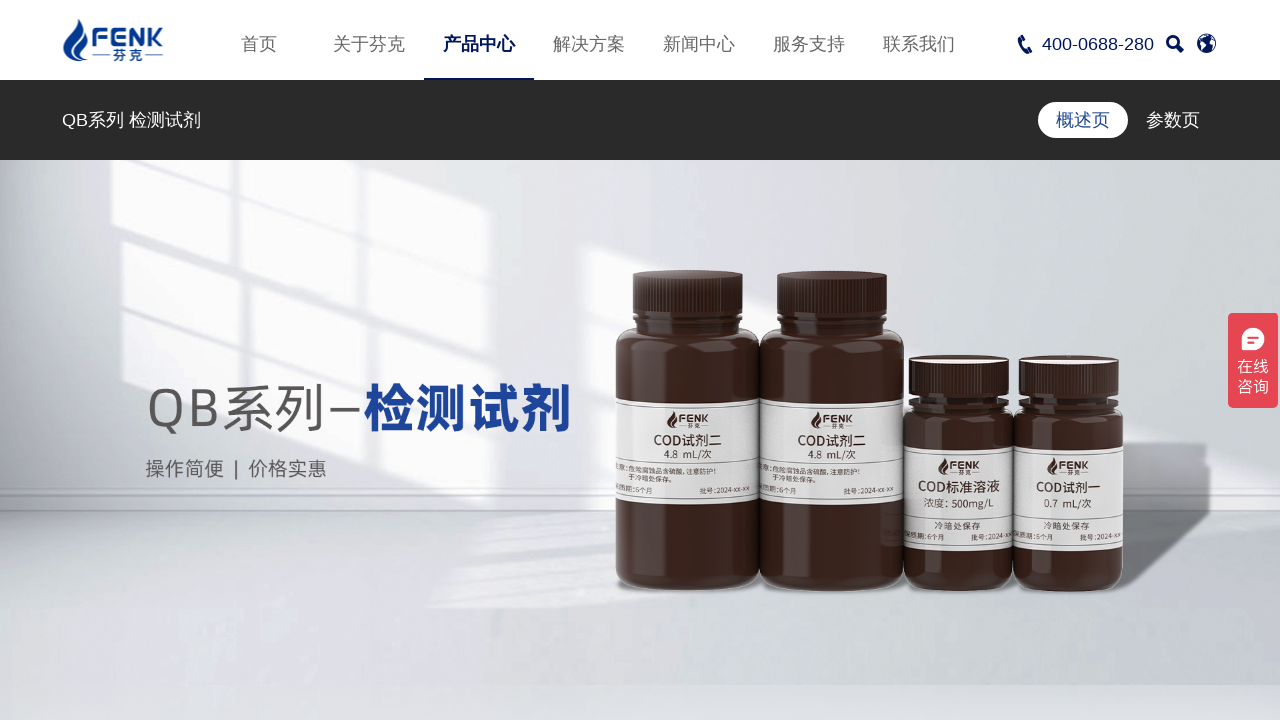

--- FILE ---
content_type: text/html; charset=utf-8
request_url: https://www.fenkyiqi.com/product2/jianceshiji/detail
body_size: 3691
content:
<!doctype html>
<html data-n-head-ssr lang="zh-CN" data-n-head="%7B%22lang%22:%7B%22ssr%22:%22zh-CN%22%7D%7D">
  <head >
    <meta data-n-head="ssr" charset="utf-8"><meta data-n-head="ssr" name="viewport" content="width=device-width, initial-scale=1"><meta data-n-head="ssr" data-hid="keywords" name="keywords" content="芬克，芬克仪器，深圳市芬克仪器有限公司，水质分析仪，快检包，快检仪，消解仪，电化学分析仪"><meta data-n-head="ssr" data-hid="description" name="description" content="芬克仪器：水质检测产品覆盖COD、氨氮、总磷、总氮、铜、镍、铬、氟化物、硫化物、氰化物等55项常规水质检测理化指标，致力为客户提供更好的水质检测解决方案。"><meta data-n-head="ssr" name="format-detection" content="telephone=no"><title>检测试剂-FENK 芬克仪器</title><link data-n-head="ssr" rel="icon" type="image/x-icon" href="/favicon.ico"><link data-n-head="ssr" rel="stylesheet" href="https://index-1317093129.cos.ap-guangzhou.myqcloud.com/static/icofont/icofont.min.css"><script data-n-head="ssr" src="https://hm.baidu.com/hm.js?58650a1ab7da3ca341a55a655df2ee61"></script><script data-n-head="ssr" src="https://hm.baidu.com/hm.js?75c3345427ac2d5a2627e0fe81a20ee0"></script><script data-n-head="ssr" src="https://hm.baidu.com/hm.js?51b2a6ffefb37b5faa861a3172835c9d"></script><script data-n-head="ssr" src="https://unpkg.com/turndown/dist/turndown.js"></script><script data-n-head="ssr" src="/sdk.js"></script><script data-n-head="ssr" src="/sdk.js"></script><link rel="preload" href="/_nuxt/87db6b1.js" as="script"><link rel="preload" href="/_nuxt/8159875.js" as="script"><link rel="preload" href="/_nuxt/css/e2262ce.css" as="style"><link rel="preload" href="/_nuxt/2907bb9.js" as="script"><link rel="preload" href="/_nuxt/css/d8cea90.css" as="style"><link rel="preload" href="/_nuxt/9f266bc.js" as="script"><link rel="preload" href="/_nuxt/css/a0725b5.css" as="style"><link rel="preload" href="/_nuxt/ed57511.js" as="script"><link rel="stylesheet" href="/_nuxt/css/e2262ce.css"><link rel="stylesheet" href="/_nuxt/css/d8cea90.css"><link rel="stylesheet" href="/_nuxt/css/a0725b5.css">
  </head>
  <body >
    <div data-server-rendered="true" id="__nuxt"><div class="loading-page" data-v-3eb7bf60></div><div id="__layout"><div><header class="com-header fixed-top is-page" data-v-730d1229><div class="container d-flex align-items-center justify-content-between" style="height: 100%;" data-v-730d1229><h1 class="com-header__logo" data-v-730d1229><a href="/" class="com-header__link nuxt-link-active" data-v-730d1229>
        芬克
        <img src="https://index-1317093129.cos.ap-guangzhou.myqcloud.com/file/1721311241228.png" alt="logo" class="com-header__icon" data-v-730d1229> <img src="https://index-1317093129.cos.ap-guangzhou.myqcloud.com/static/logo/FENK-08.png" alt="logo" class="com-header__icon2" data-v-730d1229></a></h1> <nav class="com-header__menu d-none d-lg-block" data-v-730d1229><ul data-v-730d1229><li data-v-730d1229><a href="/" class="com-header__link nuxt-link-active" data-v-730d1229>首页</a></li> <li data-v-730d1229><a href="/about-new" class="com-header__link" data-v-730d1229>关于芬克</a></li> <li class="com-header__down com-header-ext__hover" data-v-730d1229><a href="/product-box" class="com-header__link" data-v-730d1229>产品中心</a> <div class="com-header-ext" data-v-730d1229></div></li> <li data-v-730d1229><a href="/service-cases" class="com-header__link" data-v-730d1229>解决方案</a></li> <li data-v-730d1229><a href="/news-new" class="com-header__link" data-v-730d1229>新闻中心</a></li> <li data-v-730d1229><a href="/support-new" class="com-header__link" data-v-730d1229>服务支持</a></li> <li data-v-730d1229><a href="/contact" class="com-header__link" data-v-730d1229>联系我们</a></li></ul> <!----></nav> <div class="com-header__rights d-none d-lg-block" data-v-730d1229><div class="com-header__phone" data-v-730d1229><i class="icofont-phone" data-v-730d1229></i>
        400-0688-280
        <i class="icofont-ui-search" data-v-730d1229></i> <div class="el-dropdown" data-v-730d1229><div class="com-header__il8" data-v-730d1229><i class="icofont-world" data-v-730d1229></i></div> <ul class="el-dropdown-menu el-popper" style="display:none;" data-v-730d1229><li tabindex="-1" class="el-dropdown-menu__item" data-v-730d1229><!---->中文</li> <li tabindex="-1" class="el-dropdown-menu__item" data-v-730d1229><!---->English</li></ul></div></div></div></div> <div class="com-header__il8 is-phone d-lg-none" data-v-730d1229><i class="icofont-world" data-v-730d1229></i></div> <button type="button" class="com-header-mobile d-lg-none" data-v-730d1229><i class="icofont-navigation-menu" data-v-730d1229></i></button> <div class="com-header-aside d-lg-none" data-v-730d1229><!----> <div class="com-header-aside__cont" data-v-730d1229><nav class="com-header__menu" data-v-730d1229><ul data-v-730d1229><li data-v-730d1229><a href="/" class="com-header__link nuxt-link-active" data-v-730d1229>首页</a></li> <li data-v-730d1229><a href="/about-new" class="com-header__link" data-v-730d1229>关于芬克</a></li> <li class="com-header__down" data-v-730d1229><a href="/product-box" class="com-header__link" data-v-730d1229>产品中心</a></li> <li data-v-730d1229><a href="/service-cases" class="com-header__link" data-v-730d1229>解决方案</a></li> <li data-v-730d1229><a href="/news-new" class="com-header__link" data-v-730d1229>新闻中心</a></li> <li data-v-730d1229><a href="/support-new" class="com-header__link" data-v-730d1229>服务支持</a></li> <li data-v-730d1229><a href="/contact" class="com-header__link" data-v-730d1229>联系我们</a></li></ul> <!----></nav></div></div></header> <div class="com-products is-grey" data-v-0e6e6c12><div class="com-detail-header__container is-color1" data-v-0e6e6c12><div class="container" data-v-0e6e6c12><div class="com-detail-header" data-v-0e6e6c12><div data-v-0e6e6c12>QB系列 检测试剂</div> <div class="com-detail-header__tabs" data-v-0e6e6c12><div class="com-detail-header__tab is-active" data-v-0e6e6c12>
                          概述页
                      </div> <div class="com-detail-header__tab" data-v-0e6e6c12>
                          参数页
                      </div></div></div></div></div> <div class="com-detail_container" data-v-0e6e6c12><div class="product-detailes__page" data-v-0e6e6c12><div data-v-5f67807d data-v-0e6e6c12><img src="https://index-1317093129.cos.ap-guangzhou.myqcloud.com/file/1719800500053.jpg" class="product-detailes__img" data-v-5f67807d> <div class="product-detailes__right" data-v-5f67807d><!----> <!----> <!----> <!----> <!----> <!----> <!----> <!----> <!----></div></div></div> <div class="product-detailes__page" data-v-0e6e6c12><div data-v-5f67807d data-v-0e6e6c12><img src="https://index-1317093129.cos.ap-guangzhou.myqcloud.com/file/1722261067295.jpg" class="product-detailes__img" data-v-5f67807d> <div class="product-detailes__right" data-v-5f67807d><!----> <!----> <!----> <!----> <!----> <!----> <!----> <!----> <!----></div></div></div> <div class="product-detailes__page" data-v-0e6e6c12><div data-v-5f67807d data-v-0e6e6c12><img src="https://index-1317093129.cos.ap-guangzhou.myqcloud.com/file/1722261067321.jpg" class="product-detailes__img" data-v-5f67807d> <div class="product-detailes__right" data-v-5f67807d><!----> <!----> <!----> <!----> <!----> <!----> <!----> <!----> <!----></div></div></div> <div class="product-detailes__page" data-v-0e6e6c12><div data-v-5f67807d data-v-0e6e6c12><img src="https://index-1317093129.cos.ap-guangzhou.myqcloud.com/file/1722261067352.jpg" class="product-detailes__img" data-v-5f67807d> <div class="product-detailes__right" data-v-5f67807d><!----> <!----> <!----> <!----> <!----> <!----> <!----> <!----> <!----></div></div></div> <div class="product-detailes__page" data-v-0e6e6c12><div data-v-6d7cb7e4 data-v-0e6e6c12><img src="https://index-1317093129.cos.ap-guangzhou.myqcloud.com/file/1690203421981.png" class="product-detailes__img is-hidden" data-v-6d7cb7e4> <div class="product-detailes-info" data-v-6d7cb7e4><div class="product-detailes-info__item" data-v-6d7cb7e4><img src="https://index-1317093129.cos.ap-guangzhou.myqcloud.com/file/1690687862917.png" class="product-detailes-info__img" data-v-6d7cb7e4> <div class="product-detailes-info__title" data-v-6d7cb7e4>免费送货</div> <div class="product-detailes-info__desc" data-v-6d7cb7e4>享受送货上门服务</div></div> <div class="product-detailes-info__item" data-v-6d7cb7e4><img src="https://index-1317093129.cos.ap-guangzhou.myqcloud.com/file/1690688272722.png" class="product-detailes-info__img" data-v-6d7cb7e4> <div class="product-detailes-info__title" data-v-6d7cb7e4>专业团队</div> <div class="product-detailes-info__desc" data-v-6d7cb7e4>有博士带队的专业团队随时为您服务</div></div> <div class="product-detailes-info__item" data-v-6d7cb7e4><img src="https://index-1317093129.cos.ap-guangzhou.myqcloud.com/file/1690688272711.png" class="product-detailes-info__img" data-v-6d7cb7e4> <div class="product-detailes-info__title" data-v-6d7cb7e4>获得购买帮助</div> <div class="product-detailes-info__desc" data-v-6d7cb7e4>有问题吗? 致电芬克专家进行在线交流</div> <a class="product-detailes-info__link" data-v-6d7cb7e4>联系我们 &gt;</a></div></div></div></div></div> <!----></div> <footer class="com-footer" data-v-6538911b><div class="com-footer-top d-none d-lg-block" data-v-6538911b><div class="container" data-v-6538911b><div class="com-footer-top__right" data-v-6538911b><div class="com-footer-top__group" data-v-6538911b><div class="com-footer-top__groups" data-v-6538911b><div class="com-footer-top__links is-left d-none d-lg-block" data-v-6538911b><h4 data-v-6538911b>产品中心</h4> <ul data-v-6538911b><li data-v-6538911b><i class="icofont-caret-right" data-v-6538911b></i> <a href="/product-list?type='便携式检测仪系列'" data-v-6538911b>便携式检测仪系列</a></li> <li data-v-6538911b><i class="icofont-caret-right" data-v-6538911b></i> <a href="/product-list?type='实验室分析仪系列'" data-v-6538911b>实验室分析仪系列</a></li> <li data-v-6538911b><i class="icofont-caret-right" data-v-6538911b></i> <a href="/product-list?type='水质定量分析试剂系列'" data-v-6538911b>水质定量分析试剂系列</a></li> <li data-v-6538911b><i class="icofont-caret-right" data-v-6538911b></i> <a href="/product-list?type='水质快速检测包系列'" data-v-6538911b>水质快速检测包系列</a></li></ul></div> <div class="com-footer-top__cent" data-v-6538911b><div class="com-footer-top__links d-lg-none" data-v-6538911b><h4 data-v-6538911b>产品中心</h4> <ul data-v-6538911b><li data-v-6538911b><i class="icofont-caret-right" data-v-6538911b></i> <a href="/product-list?type='便携式检测仪系列'" data-v-6538911b>便携式检测仪系列</a></li> <li data-v-6538911b><i class="icofont-caret-right" data-v-6538911b></i> <a href="/product-list?type='实验室分析仪系列'" data-v-6538911b>实验室分析仪系列</a></li> <li data-v-6538911b><i class="icofont-caret-right" data-v-6538911b></i> <a href="/product-list?type='水质定量分析试剂系列'" data-v-6538911b>水质定量分析试剂系列</a></li> <li data-v-6538911b><i class="icofont-caret-right" data-v-6538911b></i> <a href="/product-list?type='水质快速检测包系列'" data-v-6538911b>水质快速检测包系列</a></li></ul></div> <div class="com-footer-top__links" data-v-6538911b><h4 data-v-6538911b>解决方案</h4> <ul data-v-6538911b><li data-v-6538911b><i class="icofont-caret-right" data-v-6538911b></i> <a href="#" data-v-6538911b>污水工艺调试</a></li> <li data-v-6538911b><i class="icofont-caret-right" data-v-6538911b></i> <a href="#" data-v-6538911b>水环境应急检测</a></li> <li data-v-6538911b><i class="icofont-caret-right" data-v-6538911b></i> <a href="#" data-v-6538911b>污染快速排查</a></li> <li data-v-6538911b><i class="icofont-caret-right" data-v-6538911b></i> <a href="#" data-v-6538911b>实验室检测分析</a></li></ul></div> <div class="com-footer-top__links" data-v-6538911b><h4 data-v-6538911b>服务支持</h4> <ul data-v-6538911b><li data-v-6538911b><i class="icofont-caret-right" data-v-6538911b></i> <a href="/support-new?tab=0" data-v-6538911b>操作手册</a></li> <li data-v-6538911b><i class="icofont-caret-right" data-v-6538911b></i> <a href="/support-new?tab=1" data-v-6538911b>产品画册</a></li> <li data-v-6538911b><i class="icofont-caret-right" data-v-6538911b></i> <a href="/support-new?tab=2" data-v-6538911b>操作视频</a></li></ul></div> <div class="com-footer-top__links" data-v-6538911b><h4 data-v-6538911b>关于芬克</h4> <ul data-v-6538911b><li data-v-6538911b><i class="icofont-caret-right" data-v-6538911b></i> <a href="/about-new" data-v-6538911b>走进芬克</a></li> <li data-v-6538911b><i class="icofont-caret-right" data-v-6538911b></i> <a href="/about-new" data-v-6538911b>我们的优势</a></li> <li data-v-6538911b><i class="icofont-caret-right" data-v-6538911b></i> <a href="/about-new" data-v-6538911b>芬克介绍</a></li></ul></div> <div class="com-footer-top__links" data-v-6538911b><h4 data-v-6538911b>新闻中心</h4> <ul data-v-6538911b><li data-v-6538911b><i class="icofont-caret-right" data-v-6538911b></i> <a href="/news-new?tab=0" data-v-6538911b>芬克新闻</a></li> <li data-v-6538911b><i class="icofont-caret-right" data-v-6538911b></i> <a href="/news-new?tab=1" data-v-6538911b>行业资讯</a></li> <li data-v-6538911b><i class="icofont-caret-right" data-v-6538911b></i> <a href="/news-new?tab=2" data-v-6538911b>技术分享</a></li></ul></div></div></div> <div class="com-footer-top__links is-right" data-v-6538911b><h4 data-v-6538911b>服务热线</h4> <p class="com-footer-top__phone" data-v-6538911b>400-0688-280</p> <ul data-v-6538911b><li data-v-6538911b><i class="icofont-caret-right" data-v-6538911b></i> <p data-v-6538911b>邮箱<br data-v-6538911b>fenk2023@163.com</p></li> <li data-v-6538911b><i class="icofont-caret-right" data-v-6538911b></i> <p data-v-6538911b>地址<br data-v-6538911b>深圳市龙岗区坪地街道教育北路82号</p></li></ul></div></div></div></div></div> <div class="container" data-v-6538911b><div class="com-footer-bottom" data-v-6538911b><div class="com-footer-bottom__top" data-v-6538911b><div class="com-footer-bottom-search d-lg-none" data-v-6538911b><input placeholder-class="com-footer-bottom-search__placeholder" placeholder="搜索fenkyiqi.com" value="" class="com-footer-bottom-search__input" data-v-6538911b> <i class="icofont-ui-search" data-v-6538911b></i></div> <div class="d-none d-lg-block" data-v-6538911b><div class="com-footer-bottom__logo" data-v-6538911b><img alt="logo" src="https://index-1317093129.cos.ap-guangzhou.myqcloud.com/static/logo/FENK-08.png" data-v-6538911b></div> <ul class="com-footer-bottom__links" data-v-6538911b><li data-v-6538911b><a href="/about-new" data-v-6538911b>关于芬克</a></li> <li data-v-6538911b><a href="/product-box" data-v-6538911b>产品中心</a></li> <li data-v-6538911b><a href="/service-cases" data-v-6538911b>解决方案</a></li> <li data-v-6538911b><a href="/support-new" data-v-6538911b>服务支持</a></li> <li data-v-6538911b><a href="/contact" data-v-6538911b>联系我们</a></li> <li data-v-6538911b><a data-v-6538911b>招商代理</a></li> <li data-v-6538911b><a data-v-6538911b>人才招聘</a></li></ul></div> <div class="com-footer-bottom-group d-lg-none" data-v-6538911b><div class="com-footer-top__links" data-v-6538911b><h4 data-v-6538911b>关于芬克</h4> <ul data-v-6538911b><li data-v-6538911b><i class="icofont-caret-right" data-v-6538911b></i> <a href="/about-new" data-v-6538911b>走进芬克</a></li> <li data-v-6538911b><i class="icofont-caret-right" data-v-6538911b></i> <a href="/about-new" data-v-6538911b>我们的优势</a></li> <li data-v-6538911b><i class="icofont-caret-right" data-v-6538911b></i> <a href="/about-new" data-v-6538911b>芬克介绍</a></li></ul></div> <div class="com-footer-top__links" data-v-6538911b><h4 data-v-6538911b>产品中心</h4> <ul data-v-6538911b><li data-v-6538911b><i class="icofont-caret-right" data-v-6538911b></i> <a href="/product-list?type='便携式检测仪系列'" data-v-6538911b>便携式检测仪系列</a></li> <li data-v-6538911b><i class="icofont-caret-right" data-v-6538911b></i> <a href="/product-list?type='实验室分析仪系列'" data-v-6538911b>实验室分析仪系列</a></li> <li data-v-6538911b><i class="icofont-caret-right" data-v-6538911b></i> <a href="/product-list?type='水质定量分析试剂系列'" data-v-6538911b>水质定量分析试剂系列</a></li> <li data-v-6538911b><i class="icofont-caret-right" data-v-6538911b></i> <a href="/product-list?type='水质快速检测包系列'" data-v-6538911b>水质快速检测包系列</a></li></ul></div> <div class="com-footer-top__links" data-v-6538911b><h4 data-v-6538911b>解决方案</h4> <ul data-v-6538911b><li data-v-6538911b><i class="icofont-caret-right" data-v-6538911b></i> <a href="/service-cases" data-v-6538911b>污水工艺调试</a></li> <li data-v-6538911b><i class="icofont-caret-right" data-v-6538911b></i> <a href="/service-cases" data-v-6538911b>水环境应急检测</a></li> <li data-v-6538911b><i class="icofont-caret-right" data-v-6538911b></i> <a href="/service-cases" data-v-6538911b>污染快速排查</a></li> <li data-v-6538911b><i class="icofont-caret-right" data-v-6538911b></i> <a href="/service-cases" data-v-6538911b>实验室检测分析</a></li></ul></div> <div class="com-footer-top__links" data-v-6538911b><h4 data-v-6538911b>服务支持</h4> <ul data-v-6538911b><li data-v-6538911b><i class="icofont-caret-right" data-v-6538911b></i> <a href="/support-new?tab=0" data-v-6538911b>操作手册</a></li> <li data-v-6538911b><i class="icofont-caret-right" data-v-6538911b></i> <a href="/support-new?tab=1" data-v-6538911b>产品画册</a></li> <li data-v-6538911b><i class="icofont-caret-right" data-v-6538911b></i> <a href="/support-new?tab=2" data-v-6538911b>操作视频</a></li></ul></div> <div class="com-footer-top__links" data-v-6538911b><h4 data-v-6538911b>新闻中心</h4> <ul data-v-6538911b><li data-v-6538911b><i class="icofont-caret-right" data-v-6538911b></i> <a href="/news-new?tab=0" data-v-6538911b>芬克新闻</a></li> <li data-v-6538911b><i class="icofont-caret-right" data-v-6538911b></i> <a href="/news-new?tab=1" data-v-6538911b>行业资讯</a></li> <li data-v-6538911b><i class="icofont-caret-right" data-v-6538911b></i> <a href="/news-new?tab=2" data-v-6538911b>技术分享</a></li></ul></div> <div class="com-footer-top__links" data-v-6538911b><h4 data-v-6538911b>人才招聘</h4> <ul data-v-6538911b><li data-v-6538911b><i class="icofont-caret-right" data-v-6538911b></i> <a href="/talent/recruit-home1" data-v-6538911b>社会招聘</a></li> <li data-v-6538911b><i class="icofont-caret-right" data-v-6538911b></i> <a href="/talent/recruit-homes" data-v-6538911b>校园招聘</a></li></ul></div> <div class="com-footer-top__links" data-v-6538911b><h4 data-v-6538911b>联系我们</h4> <ul data-v-6538911b><li data-v-6538911b><i class="icofont-caret-right" data-v-6538911b></i> <p data-v-6538911b>服务热线<br data-v-6538911b>400-0688-280</p></li> <li data-v-6538911b><i class="icofont-caret-right" data-v-6538911b></i> <p data-v-6538911b>邮箱<br data-v-6538911b>fenk2023@163.com</p></li> <li data-v-6538911b><i class="icofont-caret-right" data-v-6538911b></i> <p data-v-6538911b>地址<br data-v-6538911b>深圳市龙岗区坪地街道教育北路82号</p></li></ul></div></div> <div class="com-footer-bottom__icon" data-v-6538911b><div class="com-footer-bottom__block" data-v-6538911b><i class="icofont-wechat" data-v-6538911b></i> <div class="com-footer-bottom__qrcode" data-v-6538911b><img alt="qrcode" src="https://index-1317093129.cos.ap-guangzhou.myqcloud.com/file/1702631310698.jpg" data-v-6538911b></div></div> <div class="com-footer-bottom__block" data-v-6538911b><img src="https://index-1317093129.cos.ap-guangzhou.myqcloud.com/file/1690982490537.png" data-v-6538911b> <div class="com-footer-bottom__qrcode" data-v-6538911b><img alt="qrcode" src="https://index-1317093129.cos.ap-guangzhou.myqcloud.com/file/1690982710505.png" data-v-6538911b></div></div> <div class="com-footer-bottom__block" data-v-6538911b><img src="https://index-1317093129.cos.ap-guangzhou.myqcloud.com/file/1690982576311.png" data-v-6538911b> <div class="com-footer-bottom__qrcode" data-v-6538911b><img alt="qrcode" src="https://index-1317093129.cos.ap-guangzhou.myqcloud.com/file/1690982689051.png" data-v-6538911b></div></div></div></div> <div class="com-footer-bottom__item" data-v-6538911b><a href="/use-terms" class="com-footer-bottom__link" data-v-6538911b>使用条款</a> <a href="/sitemap.xml" class="com-footer-bottom__link" data-v-6538911b>网站地图</a></div> <div class="com-footer-bottom__item" data-v-6538911b>
          Copyright @ 2023 深圳市芬克仪器有限公司 版权所有
         <div class="com-footer-bottom__hao" data-v-6538911b><div class="d-none d-lg-block" style="margin:0 auto; padding:20px 0;" data-v-6538911b><a target="_blank" href="https://beian.miit.gov.cn" style="display:inline-block;text-decoration:none;height:20px;line-height:20px;" data-v-6538911b><img src="/_nuxt/img/gov.0c57706.png" style="float:left;" data-v-6538911b><p style="float:left;height:20px;line-height:20px;margin: 0px 0px 0px 5px; color:#939393;" data-v-6538911b>粤ICP备2023119482号</p></a></div></div> <div class="com-footer-bottom__hao" data-v-6538911b><div class="d-none d-lg-block" style="margin:0 auto; padding:20px 0;" data-v-6538911b><a target="_blank" href="https://beian.miit.gov.cn" style="display:inline-block;text-decoration:none;height:20px;line-height:20px;" data-v-6538911b><p style="float:left;height:20px;line-height:20px;margin: 0px 0px 0px 5px; color:#939393;" data-v-6538911b>粤公网安备 44030702005482号</p></a></div></div> <div class="com-footer-bottom__hao" data-v-6538911b><div class="d-lg-none" style="margin:0 auto; padding:10px 0;" data-v-6538911b><a target="_blank" href="https://beian.miit.gov.cn" style="display:inline-block;text-decoration:none;height:20px;line-height:20px;" data-v-6538911b><img src="/_nuxt/img/gov.0c57706.png" style="float:left;" data-v-6538911b><p style="float:left;height:20px;line-height:20px;margin: 0px 0px 0px 5px; color:#939393;" data-v-6538911b>粤ICP备2023119482号</p></a></div></div> <div class="com-footer-bottom__hao" data-v-6538911b><div class="d-lg-none" style="margin:0 auto; padding:10px 0;" data-v-6538911b><a target="_blank" href="https://beian.miit.gov.cn" style="display:inline-block;text-decoration:none;height:20px;line-height:20px;" data-v-6538911b><p style="float:left;height:20px;line-height:20px;margin: 0px 0px 0px 5px; color:#939393;" data-v-6538911b>粤公网安备 44030702005482号</p></a></div></div></div></div></div></footer></div></div></div><script>window.__NUXT__=(function(a){return {layout:"default",data:[{}],fetch:{},error:a,serverRendered:true,routePath:"\u002Fproduct2\u002Fjianceshiji\u002Fdetail",config:{_app:{basePath:"\u002F",assetsPath:"\u002F_nuxt\u002F",cdnURL:a}}}}(null));</script><script src="/_nuxt/87db6b1.js" defer></script><script src="/_nuxt/ed57511.js" defer></script><script src="/_nuxt/8159875.js" defer></script><script src="/_nuxt/2907bb9.js" defer></script><script src="/_nuxt/9f266bc.js" defer></script>
  </body>
</html>


--- FILE ---
content_type: text/css; charset=UTF-8
request_url: https://www.fenkyiqi.com/_nuxt/css/d8cea90.css
body_size: 8897
content:
.error-box[data-v-4244de20]{margin-bottom:80px;margin-top:240px;position:relative;text-align:center;z-index:0}.error-link[data-v-4244de20]{background-color:#00175a;border-radius:0;color:#fff;display:inline-block;font-size:13px;font-weight:700;letter-spacing:2px;line-height:32px;margin-bottom:24px;margin-top:24px;padding:12px 35px;text-transform:uppercase;transition:background-color .4s ease-in-out}.error-link[data-v-4244de20]:hover{background-color:rgba(38,82,214,.8);color:#fff}.error-container[data-v-4244de20]{font-family:Catamaran,sans-serif;font-size:106px;font-weight:800;margin:70px 15px;text-align:center}.error-container>span[data-v-4244de20]{display:inline-block;position:relative}.error-container>span.four[data-v-4244de20]{background:linear-gradient(140deg,rgba(0,0,0,.1),rgba(0,0,0,.07) 43%,transparent 44%,transparent),linear-gradient(105deg,transparent,transparent 40%,rgba(0,0,0,.06) 41%,rgba(0,0,0,.07) 76%,transparent 77%,transparent),linear-gradient(90deg,#d89ca4,#e27b7e);border-radius:999px;height:43px;width:136px}.error-container>span.four[data-v-4244de20]:after,.error-container>span.four[data-v-4244de20]:before{border-radius:999px;content:"";display:block;position:absolute}.error-container>span.four[data-v-4244de20]:before{background:linear-gradient(128deg,rgba(0,0,0,.1),rgba(0,0,0,.07) 40%,transparent 41%,transparent),linear-gradient(116deg,rgba(0,0,0,.1),rgba(0,0,0,.07) 50%,transparent 51%,transparent),linear-gradient(0deg,#99749d,#b895ab,#cc9aa6,#d7969e,#e0787f);bottom:-43px;height:156px;left:60px;width:43px}.error-container>span.four[data-v-4244de20]:after{background:linear-gradient(90deg,#99749d,#b895ab,#cc9aa6,#d7969e,#e0787f);bottom:36px;height:43px;left:-18px;transform:rotate(-49.5deg);width:137px}.error-container>span.zero[data-v-4244de20]{animation:bgshadow-4244de20 5s infinite;background:linear-gradient(-45deg,transparent,rgba(0,0,0,.06) 50%,transparent 51%,transparent),linear-gradient(to top right,#99749d,#99749d,#b895ab,#cc9aa6,#d7969e,#ed8687,#ed8687);border-radius:999px;height:156px;overflow:hidden;vertical-align:text-top;width:156px}.error-container>span.zero[data-v-4244de20]:before{background:linear-gradient(95deg,transparent,transparent 8%,rgba(0,0,0,.07) 9%,transparent 50%,transparent),linear-gradient(85deg,transparent,transparent 19%,rgba(0,0,0,.05) 20%,rgba(0,0,0,.07) 91%,transparent 92%,transparent);bottom:0;content:"";display:block;height:90px;left:0;position:absolute;transform:rotate(45deg);width:90px}.error-container>span.zero[data-v-4244de20]:after{border-radius:999px;bottom:43px;box-shadow:-2px 2px 2px 0 rgba(0,0,0,.1);content:"";display:block;height:70px;left:43px;position:absolute;width:70px}.screen-reader-text[data-v-4244de20]{left:-9999em;position:absolute;top:-9999em}@keyframes bgshadow-4244de20{0%{box-shadow:inset -160px 160px 0 5px rgba(0,0,0,.4)}45%{box-shadow:inset 0 0 0 0 rgba(0,0,0,.1)}55%{box-shadow:inset 0 0 0 0 rgba(0,0,0,.1)}to{box-shadow:inset 160px -160px 0 5px rgba(0,0,0,.4)}}html{-webkit-font-smoothing:antialiased;-webkit-text-size-adjust:100%;-webkit-tap-highlight-color:transparent;overflow-y:auto!important;position:relative}body{color:#333;font-family:Play,Microsoft Yahei,Open Sans,Helvetica,Arial,sans-serif;font-size:14px;font-weight:400;line-height:1.5;min-height:100vh;min-width:1180px;text-align:left}@media (max-width:992px){body{min-width:100%}}*{margin:0;padding:0}:focus{outline:0}table{border-collapse:separate;border-spacing:0}caption,td,th{font-weight:400;height:30px}img,input,svg{vertical-align:middle}img,input{border:none}a,dd,div,dl,dt,form,h1,h2,h3,h4,h5,h6,img,li,ol,p,span,table,td,th,ul{border:0}a{color:#333;cursor:pointer}a img,iframe{border:none}ol,ul{list-style:none;list-style-type:none}input,td,th{font-size:12px}a:active,a:hover,a:link,a:visited{-webkit-text-decoration:none;text-decoration:none}a:active,a:hover{color:rgba(38,82,214,.8)!important}:after,:before,div{box-sizing:border-box}p{color:#666;font-weight:400;-webkit-user-select:auto;-moz-user-select:auto;user-select:auto}.h1,.h2,.h3,.h4,.h5,.h6,h1,h2,h3,h4,h5,h6,p{margin-bottom:0}.container,.container-lg,.container-md,.container-sm,.container-xl{padding:0 12px}@media (min-width:992px){.container,.container-lg,.container-md,.container-sm,.container-xl{max-width:1180px;min-width:1180px}}@media (min-width:1180px){.container,.container-lg,.container-md,.container-sm,.container-xl{max-width:1180px;min-width:1180px}}@media (min-width:1400px){.container,.container-lg,.container-md,.container-sm,.container-xl{max-width:1280px;min-width:1280px}}@media (min-width:1600px){.container,.container-lg,.container-md,.container-sm,.container-xl{max-width:1380px;min-width:1380px}}@media (min-width:1900px){.container,.container-lg,.container-md,.container-sm,.container-xl{max-width:1480px;min-width:1480px}}@media (max-width:992px){.container,.container-lg,.container-md,.container-sm,.container-xl{max-width:100%!important;min-width:100%!important}}.btn-outline-primary{border-color:#00175a;color:#00175a}::-webkit-scrollbar{width:8px}::-webkit-scrollbar-track{background:#ccc9c9;border-radius:8px}::-webkit-scrollbar-thumb{background:#9e9e9e;border-radius:8px;cursor:pointer}::-webkit-scrollbar-thumb:hover{background:#797979;border-radius:8px}::-webkit-scrollbar-thumb:active{background:#444;border-radius:6px}.com-layout-box__cont{display:flex}.com-layout-box__aside{min-width:260px;width:260px}.com-layout-box__right{box-sizing:border-box;flex-grow:1;padding:32px 12px}.com-layout-banner{margin-top:80px;position:relative;width:100%}.com-layout-banner img{-o-object-fit:cover;object-fit:cover;width:100%}.com-layout-banner.is-about-new{height:620px;z-index:0}.com-layout-banner.is-about-new img{height:100%}.com-layout-banner.is-about-new .com-layout-banner__title{font-size:76px;font-weight:700}.com-layout-banner.is-about{height:400px;z-index:0}.com-layout-banner.is-about img{height:100%}.com-layout-banner.is-talent{height:calc(100vh - 80px);z-index:0}.com-layout-banner.is-talent img{height:100%;z-index:-2}.com-layout-banner.is-talent:before{background-color:rgba(0,0,0,.2);bottom:0;content:"";left:0;position:absolute;right:0;top:0;z-index:-1}.com-layout-banner.is-talent .com-layout-banner__box{left:50%;text-align:center;transform:translate(-50%,-50%);width:100%}.com-layout-banner.is-talent .com-layout-banner__title{font-size:92px;font-weight:700;line-height:1}.com-layout-banner.is-talents{height:460px;z-index:0}.com-layout-banner.is-talents img{height:100%;z-index:-2}.com-layout-banner.is-talents .com-layout-banner__box{left:50%;text-align:center;transform:translate(-50%,-50%);width:100%}.com-layout-banner.is-talents .com-layout-banner__title{font-size:72px;font-weight:700;line-height:1}.com-layout-padding{box-sizing:border-box;padding:0 150px}.com-layout-banner__bg{bottom:0;left:0;position:absolute;right:0;top:0;z-index:-1}.com-layout-banner__cont{height:100%;position:relative}.com-layout-banner__cont2{box-sizing:border-box;padding:0 120px}.com-layout-banner__box{left:0;padding-left:15px;padding-right:15px;position:absolute;right:0;top:50%;transform:translateY(-50%)}.com-layout-banner__title{color:#fff;font-size:34px;font-weight:700}.com-layout-banner__desc{color:#fff;font-size:18px;margin-top:12px}.com-layout-banner__desc2{color:#fff;font-size:16px;margin-top:28px}.com-layout-banner__cont-title{color:#fff;font-size:42px;font-weight:700;left:50%;position:absolute;text-align:center;top:50%;transform:translate(-50%,-50%)}.com-layout-banner-talent__btns{align-items:center;display:flex;justify-content:center;margin-top:72px}.com-layout-banner-talent__btn{background-color:transparent;border:1px solid #fff;border-radius:50px;box-sizing:border-box;color:#fff;cursor:pointer;display:block;font-size:20px;height:56px;line-height:54px;margin-right:24px;padding:0 32px}.com-layout-banner-talent__btn:hover{background-color:#fff;color:#333!important}.com-layout-banner-talent__btn:last-child{margin-right:0}.com-layout-banner__right{padding-left:15px;padding-right:15px;position:absolute;right:0;top:50%;transform:translateY(-50%)}.com-layout-banner__btn--new{background-color:#fff;border-radius:32px;box-sizing:border-box;color:#333;cursor:pointer;display:block;font-size:20px;height:60px;line-height:60px;margin-right:48px;padding:0 32px}.com-layout-banner__btn--new.is-active,.com-layout-banner__btn--new:hover{background-color:transparent;background:linear-gradient(90deg,#1f479c,#6186ce);color:#fff}.com-layout-banner__btn--new:last-child{margin-right:0}.com-layout-tab{align-items:center;background-color:#f2f2f2;display:flex;justify-content:center}.com-layout-tab__left{align-items:center;display:flex;justify-content:flex-start}.com-layout-tab__box{align-items:center;display:flex;justify-content:space-between;width:100%}.com-layout-tab__search{background-color:#e5e1e1;border-radius:8px;box-sizing:border-box;padding:8px}.com-layout-tab__input{border-radius:8px;box-sizing:border-box;font-size:16px;height:40px;padding:0 12px;width:180px}.com-product-list-search__btn{border-radius:8px;width:50px}.com-layout-tab__item{border-radius:12px;box-sizing:border-box;cursor:pointer;display:block;font-size:22px;height:80px;line-height:80px;min-width:200px;padding:0 42px;text-align:center;transition:all .3s}.com-layout-tab__item:hover{background-color:rgba(38,82,214,.8);color:#fff}.com-layout-tab__item.is-active{background-color:#00175a;color:#fff}.com-layout-tab__item.is-active span{border-radius:8px;padding:4px 8px}.com-layout-crumbs{box-sizing:border-box;color:#666;display:flex;font-size:16px;padding-bottom:24px;padding-top:24px}.com-layout-crumbs div{margin:0 4px}.com-layout-cont{box-sizing:border-box;padding:32px 0 60px}.com-layout-makdown__img{-o-object-fit:cover;object-fit:cover;width:100%}.com-layout-container{box-sizing:border-box;padding:0 68px}.com-news-detail__markdown{box-sizing:border-box;color:#333;font-size:18px;padding:40px 0}.com-news-detail__markdown br{margin-bottom:12px}.com-news-detail__markdown img{margin-bottom:24px;margin-top:24px;width:100%}.com-news-detail__markdown p{color:#333;margin-bottom:18px}.com-news-detail__markdown .hljs-center{text-align:center}@media (max-width:1400px){.com-layout-padding{padding:0 100px}}@media (max-width:992px){.com-layout-container{padding:0}.com-layout-crumbs{padding-bottom:16px;padding-top:16px}.com-layout-banner{margin-top:60px}.com-layout-banner.is-about-new{height:280px}.com-layout-padding{padding:0}.com-layout-banner__right{bottom:24px;left:50%;right:auto;top:auto;transform:translate(-50%)}.com-layout-banner__btn--new{border-radius:24px;font-size:18px;font-size:14px;height:48px;line-height:48px;padding:0 16px;white-space:nowrap}.com-layout-banner__cont2{padding:0 20px}.com-layout-banner.is-about{height:280px}.com-layout-banner.is-talent{height:320px}.com-layout-banner__title{font-size:28px!important}.com-layout-banner__desc{font-size:16px;margin-top:8px}.com-layout-banner__cont-title{font-size:32px}.com-layout-banner-talent__btns{margin-top:24px}.com-layout-banner-talent__btn{font-size:16px;height:36px;line-height:34px;margin-right:12px}.com-layout-banner-talent__btn:last-child{margin-right:0}}.com-down__group{box-sizing:border-box;padding:40px 24px}.com-down{align-items:center;border-bottom:1px solid #eaeaea;box-sizing:border-box;color:#333;display:flex;padding:20px 24px;position:relative}.com-down i{font-size:26px}.com-down__title{flex-grow:1;overflow:hidden;text-overflow:ellipsis;white-space:nowrap;width:40%}.com-down__time,.com-down__title{margin-left:12px;margin-right:12px}.com-down__time{width:20%}.com-down__btn{align-items:center;display:flex;padding-bottom:4px;padding-top:4px}.com-down__btn:hover{color:#fff!important}.com-down__btn i{font-size:20px;margin-left:12px}.com-banner-pagination{bottom:48px!important;left:0;position:absolute;right:0;text-align:center;z-index:1}.com-banner-pagination .swiper-pagination-bullet{background-color:hsla(0,0%,100%,.85);border-radius:2px;height:4px;margin:0 15px!important;opacity:1;transition:all .3s;width:150px}.com-banner-pagination .swiper-pagination-bullet-active{background-color:#00175a;width:300px}.com-banner-pagination.is-card{bottom:0!important}.com-banner-pagination.is-card .swiper-pagination-bullet{width:60px}.com-banner-pagination.is-card .swiper-pagination-bullet-active{background-color:#00175a;width:100px}.com-product__group{font-size:0;margin-left:-20px;margin-right:-20px;text-align:left}.com-product{box-sizing:border-box;cursor:pointer;display:inline-block;margin-bottom:26px;padding-left:20px;padding-right:20px;position:relative;transition:all .3s;vertical-align:top;width:25%}.com-product:hover .com-product__bottom{bottom:0}.com-product:hover .com-product__img{transform:scale(1.05)}.com-product__box{border:1px solid #eaeaea;border-radius:4px;box-sizing:border-box;display:block}.com-product__top{border-bottom:1px solid #eaeaea;display:block;height:180px;overflow:hidden;position:relative;width:100%}.com-product__img{height:100%;-o-object-fit:cover;object-fit:cover;position:relative;transition:all .3s;width:100%}.com-product__title{box-sizing:border-box;overflow:hidden;padding:16px 24px;position:relative;text-align:center}.com-product__bottom{background-color:#00175a;bottom:-2px;height:2px;left:0;position:absolute;right:0;transition:all .3s}.com-product__title p{color:#333;font-size:16px;height:28px;line-height:28px;margin:0;overflow:hidden;text-overflow:ellipsis;white-space:nowrap}.com-product2__group{font-size:0;text-align:left}.com-product2{box-sizing:border-box;cursor:pointer;display:inline-block;margin-bottom:50px;padding-left:20px;padding-right:20px;position:relative;transition:all .3s;vertical-align:top;width:33.33%}.com-product2:hover .com-product2__box{background-color:#fff;box-shadow:0 6px 50px 0 rgba(0,0,0,.1)}.com-product2:hover .com-product2__img{transform:scale(1.05)}.com-product2__box{background-color:#f7f7f7;box-sizing:border-box;display:block;transition:all .3s}.com-product2__top{display:block;height:180px;overflow:hidden;position:relative;width:100%}.com-product2__play{align-items:center;background-color:rgba(0,0,0,.2);bottom:0;color:#fff;display:flex;font-size:56px;justify-content:center;left:0;position:absolute;right:0;top:0}.com-product2__img{height:100%;-o-object-fit:cover;object-fit:cover;position:relative;transition:all .3s;width:100%}.com-product2__title{box-sizing:border-box;padding:16px 28px 8px}.com-product2__title h4{color:#333;font-size:18px;font-weight:700;height:32px;line-height:32px;margin:0}.com-product2__time,.com-product2__title h4{overflow:hidden;text-overflow:ellipsis;white-space:nowrap}.com-product2__time{color:#999;font-size:14px;line-height:1.75;margin:8px 0}.com-product3{border-bottom:1px solid #eaeaea;box-sizing:border-box;font-size:0;padding:24px 0;transition:all .3s}.com-product3:hover .com-product3__img{transform:scale(1.05)}.com-product3:first-child{padding-top:0}.com-product3__aside{display:inline-block;height:240px;overflow:hidden;position:relative;vertical-align:top;width:360px}.com-product3__img{height:100%;-o-object-fit:cover;object-fit:cover;position:relative;transition:all .3s;width:100%}.com-product3__cont{box-sizing:border-box;display:inline-block;padding-left:60px;vertical-align:top;width:calc(100% - 360px)}.com-product3__title{color:#333;font-size:22px;font-weight:700;margin:0}.com-product3__time{color:#00175a;font-size:16px;margin-top:32px}.com-product3__desc{color:#333;font-size:16px;margin-top:16px}.com-product3__btn{margin-top:16px}.com-product3-article{font-size:0;position:relative}.com-product3-article-cont{box-sizing:border-box;display:inline-block;vertical-align:middle;width:calc(100% - 400px)}.com-news-detail__img-list{font-size:0;margin-left:-8px;margin-right:-8px;text-align:center}.com-news-detail__img-list.is-all .com-news-detail__img-lists{width:calc(100% - 16px)}.com-news-detail__img-lists{display:inline-block;margin-left:8px;margin-right:8px;margin-top:12px;vertical-align:top;width:calc(50% - 16px)}.com-news-detail__img-lists img{-o-object-fit:cover;object-fit:cover;width:100%}.com-product3-article__group{font-size:0;margin-bottom:40px;margin-right:-40px;width:calc(100% + 40px)}.com-service-cases{background-color:#fff}.com-news-new{background-color:#f5f8fe}.com-news-new__tab.com-layout-tab{background-color:transparent;justify-content:flex-end;margin-top:-54px}.com-news-new__tab.com-layout-tab .com-layout-tab__item{border-radius:4px;box-sizing:border-box;font-size:18px;height:40px;line-height:40px;min-width:100px;padding:0 12px}.com-news-new__cont{margin-top:20px}.com-news-new__title{color:#000;font-size:34px;font-weight:700;margin-bottom:32px}.com-news-detail-crumbss{border-bottom:1px solid #dedede}.com-news-detail-crumbs{color:#333;font-size:26px;font-weight:700;line-height:24px}.com-product3-article-box{cursor:pointer;display:inline-block;margin-bottom:28px;margin-right:40px;vertical-align:top;width:calc(50% - 40px)}.com-product3-article-box.is-all{width:calc(100% - 40px)}.com-product3-article-box.is-all .com-product3-article-box__img{height:500px}.com-product3-article-box__img{height:240px;width:100%}.com-product3-article-box__img img{height:100%;-o-object-fit:cover;object-fit:cover;width:100%}.com-product3-article-box__title{-webkit-line-clamp:2;-webkit-box-orient:vertical;display:-webkit-box;font-size:18px;height:52px;line-height:26px;margin-top:8px;overflow:hidden;text-overflow:-o-ellipsis-lastline;text-overflow:ellipsis}.com-product3-article-box__title.is-auto{height:auto}.com-product3-article-box__time{color:#666;font-size:16px;margin-top:6px}.com-product3-article-box__tag{background-color:#4d4d4d;box-sizing:border-box;color:#fff;display:inline-block;font-size:12px;margin-left:8px;margin-top:4px;padding:0 6px;vertical-align:top}.com-product3-article-aside{display:inline-block;height:calc(100vh - 100px);margin-left:100px;overflow:auto;position:sticky;right:0;text-align:left;top:100px;vertical-align:top;width:300px}.com-product3-article-aside::-webkit-scrollbar{display:none}.com-product3-article-aside__title{color:#333;font-size:22px}.com-product3-article-aside__title.is-top{margin-bottom:20px;margin-top:40px}.com-product3-article-aside__desc{font-size:16px;margin-top:8px}.com-product3-article-aside__qrcode{background-color:#fff;height:120px;margin-top:12px;width:120px}.com-product3-article-aside__qrcode img{height:100%;-o-object-fit:cover;object-fit:cover;width:100%}.com-product3-article-aside__tag{align-items:center;cursor:pointer;display:flex;font-size:14px;margin-bottom:12px;position:relative}.com-product3-article-aside__tag:hover .com-product3-article-aside__qrcodes{display:block}.com-product3-article-aside__tag.is-dou img{height:18px;margin-right:10px;width:20px}.com-product3-article-aside__tag.is-wei img{height:16px;margin-right:10px;width:20px}.com-product3-article-aside__tag.is-xin img{height:20px;margin-right:10px;width:20px}.com-product3-article-aside__qrcodes{background-color:#fff;border-radius:6px;box-sizing:border-box;display:none;left:100px;overflow:hidden;padding:4px;position:absolute;top:50%;transform:translateY(-50%)}.com-product3-article-aside__qrcodes img{height:120px!important;-o-object-fit:cover!important;object-fit:cover!important;width:120px!important}@media (max-width:992px){.com-news-new__tab.com-layout-tab{margin-top:12px}.com-layout-tab__item{width:33.33%}.com-layout-cont{margin-top:24px;padding:12px 0}.com-product3-article-cont{width:100%}.com-news-new__title{font-size:30px;margin-bottom:20px}.com-product3-article-box{margin:0 0 12px;width:100%}.com-product3-article__group{margin:0 0 24px;width:100%}.com-product3-article-box.is-all{width:100%}.com-product3-article-aside{height:auto;margin:48px 0 0;overflow:visible;position:relative;top:0;width:100%}}.com-detail{background-color:#ebeced;box-sizing:border-box;line-height:1;padding-top:80px;position:relative}.com-detail-header__container{background-color:#ebeef3;left:0;position:sticky;right:0;top:0;z-index:2000}.com-detail-header__container.is-color1{background-color:#2a2a2a;color:#fff}.com-detail-header__container.is-color1 .com-detail-header__tab{color:#fff}.com-detail-header__container.is-color1 .com-detail-header__tab.is-active,.com-detail-header__container.is-color1 .com-detail-header__tab:hover{color:#1c4690}.com-detail-header{align-items:center;box-sizing:border-box;display:flex;font-size:18px;justify-content:space-between;padding:22px 0;width:100%}.com-detail-header__tabs{display:flex}.com-detail__container{height:100%;overflow:hidden;position:relative}.com-detail-header__tab{border-radius:18px;box-sizing:border-box;color:#333;cursor:pointer;height:36px;line-height:36px;padding:0 18px;position:relative}.com-detail-header__tab:hover{background-color:transparent;color:#1c4690}.com-detail-header__tab.is-active{background-color:#fff;color:#1c4690}.com-detail-header__tab:last-child:after{content:none}.product-detailes-texts{box-sizing:border-box;padding:60px 0;text-align:center}.product-detailes-texts__title{color:#1c4690;font-size:2.1vw;font-weight:700;margin-bottom:1.1vw}.product-detailes-texts__desc{color:#909090;font-size:1.96vw;font-weight:700;margin-bottom:1vw}.com-detail__page{box-sizing:border-box;height:calc(100vh - 148px);overflow:auto;position:relative;width:100%}.com-detail-page{height:100%;position:relative;width:100%;z-index:0}.com-detail-page--auto{height:auto}.com-detail__cont{left:0;position:absolute;right:0;top:50%;transform:translateY(-50%)}@media (max-width:992px){.com-product-details{padding-top:60px}.com-detail-header__container{top:60px;z-index:12}.com-detail-header{font-size:14px;padding:12px 0}.com-detail-header__tabs{justify-content:flex-end;min-width:160px}.com-detail-header__tab{border-radius:12px;font-size:12px;height:28px;line-height:28px;padding:0 12px}.product-detailes-texts{padding:24px 0}.com-detail__page{height:380px}}.product-detailes__page{color:#000;position:relative}.product-detailes__page div,.product-detailes__page h2,.product-detailes__page h3,.product-detailes__page h4,.product-detailes__page p{line-height:1}.product-detailes__header{bottom:3.6vw;left:50%;position:absolute;transform:translate(-50%)}.product-detailes__btn{border-radius:24px;height:40px;margin-left:20px;padding:10px 36px}.product-detailes__btn:first-child{margin-left:0}.product-detailes-template{position:relative}.product-detailes-template .product-detailes__img{position:relative;z-index:2}.product-detailes__template{z-index:1}.product-detailes__img{height:auto;width:100%}.product-detailes__img.is-hidden{visibility:hidden}.product-detailes__left,.product-detailes__right{left:17.6vw;position:absolute;top:55%;transform:translateY(-50%)}.product-detailes__left.is-top,.product-detailes__right.is-top{top:15%}.product-detailes__left.is-bottom,.product-detailes__right.is-bottom{top:85%}.product-detailes__left.is-while,.product-detailes__right.is-while{color:#fff!important}.product-detailes__left.is-while .product-detailes__desc1,.product-detailes__right.is-while .product-detailes__desc1{color:#d4d4d4;margin-top:2vw}.product-detailes__right{left:auto;right:17.6vw;text-align:right}.product-detailes__right.right-big{right:22.8vw}.product-detailes-info{align-items:flex-start;display:flex;justify-content:space-around;left:19.6vw;position:absolute;right:19.6vw;top:50%;transform:translateY(-50%)}.product-detailes__cont{left:50%;position:absolute;text-align:center;top:2.8vw;transform:translate(-50%)}.product-detailes__cont.is-center{top:50%;transform:translate(-50%,-50%)}.product-detailes__cont.is-while{color:#fff!important}.product-detailes__oblique{left:46%;position:absolute;text-align:center;top:2vw;transform:translate(-50%) skew(184deg,344deg)}.product-detailes__oblique p{color:#fff;font-size:2.5vw;font-weight:700;line-height:1.8}.product-detailes__pei{left:19.6vw;position:absolute;right:19.6vw;top:8vw}.product-detailes__title1{font-size:3.36vw;font-weight:700}.product-detailes__title2{color:#1c4690;font-size:3.35vw;font-weight:700}.product-detailes__title2.is-center{margin-top:3.5vw}.product-detailes__title2.is-center-mini{margin-top:1.2vw}.product-detailes__title2.to-center{text-align:center}.product-detailes__title2.is-big-top{margin-top:22vw}.product-detailes__title2.is-top.is-center{margin-top:1vw}.product-detailes__title2.is-top.is-center:first-child{margin-top:1.4vw}.product-detailes__title2.is-big{font-size:3.65vw}.product-detailes__desc1{color:#909090;font-size:1.9vw;font-weight:700;margin-top:1.5vw}.product-detailes__desc2{color:#909090;font-size:1.8vw;font-weight:700;margin-top:1.7vw}.product-detailes__desc2 p{color:#909090;font-weight:700;line-height:1.4}.product-detailes__desc2.is-big{font-size:3.55vw;font-weight:700}.product-detailes__desc2.is-wihle,.product-detailes__desc2.is-wihle p{color:#fff}.product-detailes__msg{color:#333;font-size:1vw;margin-top:.8vw}.product-detailes__msg p{color:#333;line-height:1.4}.product-detailes__desc-big{color:#999;font-size:5.1vw;margin-top:2.8vw}.product-detailes__desc-big p{color:#999;line-height:1.4}.product-detailes__desc-list2{font-size:1.7vw;margin-top:2vw;text-align:center;width:13vw}.product-detailes__desc-list2 p{color:#333;line-height:1.8;margin-top:1.2vw}.product-detailes__eng{font-size:2.5vw;margin-bottom:1.8vw}.product-detailes__eng-bottem{font-size:2.5vw;margin-top:1.8vw}.product-detailes__title-mini{font-size:2.1vw;font-weight:700;margin-top:1.3vw;white-space:nowrap}.product-detailes__title-mini:first-child{margin-top:0}.product-detailes-pei{left:28.3vw;position:absolute;top:10.5vw}.product-detailes-pei__img{height:auto;left:7vw;position:absolute;top:13vw;width:42vw}.product-detailes-pei__card{position:absolute}.product-detailes-pei__card img{height:100%;-o-object-fit:cover;object-fit:cover;width:100%}.product-detailes-pei2{margin-bottom:.8vw;position:relative}.product-detailes-pei2__cent{left:56%;position:absolute;text-align:left;top:50%;transform:translateY(-50%)}.product-detailes-pei2__tip{color:#555;font-size:1.2vw;margin-top:.8vw}.product-detailes-info__item{max-width:14vw;text-align:center}.product-detailes-info__img{height:4.4vw;-o-object-fit:contain;object-fit:contain;width:4.4vw}.product-detailes-info__title{font-size:1.6vw;margin-top:2vw}.product-detailes-info__desc{font-size:1.1vw;line-height:1.4!important;margin-top:2.4vw}.product-detailes-info__link{color:#00175a;cursor:pointer;display:block;font-size:1.2vw;line-height:1.4!important;margin-top:2.4vw}.product-detailes-info__link:hover{color:rgba(38,82,214,.8)}.com-detail11{border-top:1px solid #b2b2b2}.com-detail11.is-white{background-color:#fff}.com-detail11-header{box-sizing:border-box;overflow:hidden;padding-bottom:200px;padding-top:60px}.com-detail11-header__title{color:#afafaf;font-size:42px;font-weight:700;margin-bottom:20px}.com-detail11-header__img{top:0}.com-detail11-header__img,.com-detail11-header__img-right2{-o-object-fit:cover;object-fit:cover;position:absolute;right:0;width:100%}.com-detail11-header__img-right2{height:auto;left:0;top:148px}.com-detail11-header__img-right{-o-object-fit:cover;object-fit:cover;position:absolute;right:-6%;top:50%;transform:translateY(-50%);width:60%}.com-detail11-header__img-right.is-big{right:-30%;width:106%}.com-detail11-header__img-right.is-big2{right:0;width:78%}.com-detail11-header__img-right.is-big3{right:-48%;width:140%}.com-detail11-header__desc{color:#afafaf;font-size:52px;margin-bottom:126px}.com-detail11-header__ul{color:#333;font-size:24px;overflow:hidden;width:100%}.com-detail11-header__ul li{line-height:1.4;margin-bottom:16px}.com-detail11-header__ul img{-o-object-fit:cover;object-fit:cover;width:calc(100% - 80px)}.com-detail11-header__ul .is-tip{color:#666;font-size:16px}.com-detail11-header__ul .is-em1{margin-left:4em}.com-detail11-header__img2{display:flex;width:100%}.com-detail11-header__img2 img{margin-right:20px;width:calc(50% - 10px)}.com-detail11-header__img2 img:last-child{margin-right:0}.com-detail11-box{border-top:1px solid #b2b2b2;box-sizing:border-box;font-size:0;padding-bottom:120px;padding-top:66px;position:relative}.com-detail11-box__title{display:inline-block;font-size:38px;margin-right:100px;vertical-align:top;width:400px}.com-detail11-box__cont{display:inline-block;vertical-align:top;width:calc(100% - 500px)}.com-detail11-box__table,.com-detail11-box__table .table{border-collapse:collapse;color:#000;table-layout:fixed;width:100%}.com-detail11-box__table .table td,.com-detail11-box__table .table th,.com-detail11-box__table td,.com-detail11-box__table th{border-top:1px solid #eee;box-sizing:border-box;font-size:14px;padding:8px 6px;word-spacing:normal}.com-detail11-box__table .table .xl71,.com-detail11-box__table .table .xl72,.com-detail11-box__table .xl71,.com-detail11-box__table .xl72{text-align:center}.com-detail11-box__table .table tr,.com-detail11-box__table tr{border-bottom:1px solid #868686}.com-detail11-box__table .table tr:first-child,.com-detail11-box__table tr:first-child{border-top:1px solid #868686}.com-detail11-box__table .table tr:first-child td,.com-detail11-box__table tr:first-child td{font-weight:700}@media (max-width:992px){.com-detail11-header__img{top:6px;z-index:0}.com-detail11-header__img-right{top:100px;z-index:0}.com-detail11-header__img-right.is-big{right:-22%;width:92%}.com-detail11-header{padding-bottom:24px;padding-top:20px}.com-detail11-header__title{font-size:20px;margin-bottom:12px;position:relative;z-index:1}.com-detail11-header__desc{font-size:20px;margin-bottom:108px;position:relative;z-index:1}.com-detail11-header__ul{font-size:16px}.com-detail11-header__ul li{margin-bottom:12px}.com-detail11-header__ul li.is-tip{font-size:12px}.com-detail11-header__ul li img{width:100%}.com-detail11-header__img2{flex-direction:column}.com-detail11-header__img2 img{margin:0;width:100%}.com-detail11-box{padding-bottom:24px;padding-top:20px}.com-detail11-box__title{font-size:20px;margin:0;width:100%}.com-detail11-box__cont{margin-top:12px;width:100%}.com-detail11-box__table,.com-detail11-box__table .table{min-width:460px}.com-detail11-box__table .table td,.com-detail11-box__table td{font-size:12px;padding:2px 0}.product-detailes-pei2__cent{width:32%}.product-detailes__header{bottom:0}.product-detailes__btn{border-radius:8px;font-size:12px;height:24px;padding:4px 12px}.com-detail11-header__img-right2{top:116px}.com-detail{padding-top:60px}.com-news-new__tab.com-layout-tab .com-layout-tab__item{padding:0}.product-detailes__left,.product-detailes__right{left:12.6vw;position:absolute}.product-detailes__left.is-top,.product-detailes__right.is-top{top:15%}.product-detailes__left.is-bottom,.product-detailes__right.is-bottom{top:85%}.product-detailes__right{right:12.6vw}.product-detailes__right.right-big{right:16.8vw}.product-detailes-info{left:10.6vw;right:10.6vw}.product-detailes-info__item{max-width:22vw}.product-detailes__desc-list2 p{white-space:nowrap}}.com-detail2{background-color:#fff}.com-detail2-header{height:720px;position:relative;width:100%}.com-detail2-header .com-detail2-header__box,.com-detail2-header .com-detail2-header__re{height:720px}.com-detail2-header__box{height:100%;position:absolute;width:100%}.com-detail2-header__re{position:relative}.com-detail2-header__img{max-height:100%;max-width:100%;right:45px}.com-detail2-header__img,.com-detail2-header__ul{position:absolute;top:50%;transform:translateY(-50%)}.com-detail2-header__ul{left:0}.com-detail2-header__ul li{color:#595757;font-size:24px;margin-bottom:20px}.com-detail2-list{margin-bottom:60px;margin-top:60px}.com-detail2-list__titles{width:166px}.com-detail2-list__title{color:#1c4690;font-size:36px;font-weight:700;margin-bottom:56px;position:relative}.com-detail2-list__title:before{border-radius:50%;height:12px;left:190px;width:12px}.com-detail2-list__title:after,.com-detail2-list__title:before{background-color:#1c4690;content:"";position:absolute;top:50%;transform:translateY(-50%)}.com-detail2-list__title:after{height:2px;left:200px;width:calc(100% - 200px)}.com-detail2-list__cent{left:300px;position:relative;width:calc(100% - 300px)}.com-detail2-list__cent li{color:#595757;font-size:24px;margin-bottom:20px}.com-detail2-list__cent li>img{margin-bottom:80px;margin-top:80px;max-width:100%}.com-detail2-list__cent li.is-msg{font-size:18px}.com-detail2-list__cent li span{display:inline-block;vertical-align:middle;width:200px}.com-detail2-list__table{display:flex}.com-detail2-list__item{margin-left:360px}.com-detail2-list__item:first-child{margin-left:0}@media (max-width:992px){.com-detail2-header,.com-detail2-header .com-detail2-header__box,.com-detail2-header .com-detail2-header__re{height:360px}.com-detail2-header__ul li{font-size:18px;margin-bottom:12px}.com-detail2-header__img{right:20px;top:0;transform:none}.com-detail2-list{margin-bottom:24px;margin-top:24px}.com-detail2-list__titles{width:80px}.com-detail2-list__title{font-size:18px;margin-bottom:20px}.com-detail2-list__title:before{height:10px;left:85px;width:10px}.com-detail2-list__title:after{left:90px;width:calc(100% - 90px)}.com-detail2-list__item{margin-left:40px}.com-detail2-list__item:first-child{margin-left:0}.com-detail2-header__ul{bottom:0;top:auto;transform:none}.com-detail2-list__cent{left:100px;overflow:auto;width:calc(100% - 100px)}.com-detail2-list__cent li{font-size:16px;margin-bottom:12px}.com-detail2-list__cent li>img{margin-bottom:20px;margin-top:20px;max-width:100%}.com-detail2-list__cent li.is-msg{font-size:14px}}.com-news-new-header{background-color:#222;height:72px}.com-news-new-header .com-news-detail-crumbss{border-bottom:0;color:hsla(0,0%,100%,.7);font-size:18px;height:72px;padding-bottom:0}.com-news-new-header .com-layout-tab__item{color:hsla(0,0%,100%,.7)}.com-news-new-header .com-layout-tab__item.is-active,.com-news-new-header .com-layout-tab__item:hover{background-color:transparent;color:#fff}.com-product3-article2__cent{font-size:0;position:relative}.com-product3-article2-tab{box-sizing:border-box;display:inline-block;vertical-align:top;width:260px}.com-product3-article2-tab__item{box-sizing:border-box;cursor:pointer;font-size:18px;margin-bottom:32px;padding-left:20px;position:relative}.com-product3-article2-tab__item.is-active,.com-product3-article2-tab__item:hover{color:#1c4690}.com-product3-article2-tab__item.is-active:after{background-color:#1c4690;content:"";height:16px;left:0;position:absolute;top:50%;transform:translateY(-50%);width:3px}.com-product3-article2-cont{box-sizing:border-box;display:inline-block;vertical-align:top;width:calc(100% - 260px)}.com-product3-article2-card{display:block;position:relative;width:100%}.com-product3-article2-card.is-big .com-product3-article2-card_img{height:540px}.com-product3-article2-card.is-big .com-product3-article2-card__bottom{padding-bottom:24px;padding-left:16px;padding-right:16px}.com-product3-article2-card.is-big2 .com-product3-article2-card_img{height:376px}.com-product3-article2-card.is-big2 .com-product3-article2-card__bottom{padding-bottom:24px;padding-left:16px;padding-right:16px}.com-product3-article2-card_img{height:180px;-o-object-fit:cover;object-fit:cover;width:100%}.com-product3-article2-card__bottom{background-color:hsla(0,0%,100%,.3);bottom:0;box-sizing:border-box;color:#333;left:0;padding:12px 10px;position:absolute;right:0}.com-product3-article2-card__title{font-size:16px;margin-bottom:8px}.com-product3-article2-card__desc{font-size:12px}.com-product3-article2-card__cont{font-size:0;margin-top:32px}.com-product3-article2-card__left{display:inline-block;vertical-align:top;width:64%}.com-product3-article2-card__right{box-sizing:border-box;display:inline-block;padding-left:20px;vertical-align:top;width:36%}.com-product3-article2-card__right .com-product3-article2-card{margin-bottom:16px}.com-product3-article2-card__right .com-product3-article2-card:last-child{margin-bottom:0}.com-product3-article2-card__ccc{font-size:0;margin-top:20px;width:100%}.com-product3-article2-card__ccc .com-product3-article2-card{display:inline-block;margin:0 20px 20px 0;vertical-align:top;width:calc(50% - 10px)}.com-product3-article2-card__ccc .com-product3-article2-card:nth-child(2n){margin-right:0}.com-product3-article2__btn{border:1px solid #333;border-radius:8px;box-sizing:border-box;color:#333;cursor:pointer;font-size:16px;height:40px;line-height:38px;margin:60px auto 0;text-align:center;width:160px}.com-product3-article2__btn:hover{background-color:#1c4690;border-color:#1c4690;color:#fff}@media (max-width:1400px){.com-product3-article2-card.is-big .com-product3-article2-card_img{height:460px}.com-product3-article2-card.is-big2 .com-product3-article2-card_img{height:336px}.com-product3-article2-card_img{height:160px}.com-product3-article2-card__left{width:56%}.com-product3-article2-card__right{width:44%}}@media (max-width:992px){.com-product3-article2-cont,.com-product3-article2-tab{width:100%}.com-product3-article2-card.is-big .com-product3-article2-card_img,.com-product3-article2-card.is-big2 .com-product3-article2-card_img{height:220px}.com-product3-article2-card.is-big .com-product3-article2-card__bottom{padding-bottom:12px;padding-left:10px;padding-right:10px}.com-product3-article2-card__title{font-size:14px;margin-bottom:4px}.com-product3-article2-card__cont{margin-top:20px}.com-product3-article2-card__left{width:100%}.com-product3-article2-card__right{padding:0;width:100%}.com-product3-article2-card_img{height:220px}.com-news-new-header,.com-news-new-header .com-news-detail-crumbss{height:auto}.com-product3-article2__btn{margin-bottom:20px;margin-top:18px}.com-product3-article-box.is-all .com-product3-article-box__img,.com-product3-article-box__img{height:200px}.com-product3-article-box__title{font-size:16px}.com-product3-article2-tab__item{font-size:16px;margin-bottom:14px}}.com-investment{background-color:#f5f8fe;background-color:#fff}.com-investment-box1,.com-investment-box3{padding:90px 0}.com-investment-title{color:#333;font-size:62px;font-weight:700;line-height:1;padding-bottom:40px;position:relative;text-align:center;z-index:0}.com-investment-title.is-blue,.com-investment-title.is-while .com-investment-title__bg{color:#fff}.com-investment-title.is-blue .com-investment-title__bg{color:#00175a}.com-investment-title__bg{color:#e5e5e5;font-size:70px;font-weight:400;left:50%;line-height:1;position:absolute;top:-30px;transform:translate(-50%);white-space:nowrap;z-index:-1}.com-investment-box1__group{font-size:0}.com-investment-box1__item{align-items:center;background-color:#fff;border-radius:12px;box-shadow:0 0 10px 0 rgba(0,0,0,.12);box-sizing:border-box;color:#333;cursor:pointer;display:inline-flex;margin-bottom:46px;margin-right:60px;padding:32px 58px 50px;vertical-align:top;width:calc(50% - 30px)}.com-investment-box1__item.is-active,.com-investment-box1__item:hover{background-color:#1c4690;color:#fff}.com-investment-box1__item:nth-child(2n){margin-right:0}.com-investment-box1__item.is-en{padding:32px 38px 38px}.com-investment-box1__img{height:48px;margin-right:28px;min-width:48px;width:48px}.com-investment-box1__img img{height:100%;-o-object-fit:cover;object-fit:cover;width:100%}.com-investment-box1__cont{flex:1;width:100%}.com-investment-box1__title{font-size:32px;font-weight:700;margin-bottom:20px;overflow:hidden;text-overflow:ellipsis;white-space:nowrap}.com-investment-box1__title.is-en{font-size:16px}.com-investment-box1__desc{-webkit-line-clamp:2;-webkit-box-orient:vertical;display:-webkit-box;font-size:16px;height:48px;line-height:24px;overflow:hidden;text-overflow:-o-ellipsis-lastline;text-overflow:ellipsis}.com-investment-box2{box-sizing:border-box;padding:80px 0;position:relative;z-index:0}.com-investment-box2__bg{background-image:url(https://index-1317093129.cos.ap-guangzhou.myqcloud.com/file/1717860593156.png);background-position:bottom;background-size:cover;bottom:0;left:0;position:absolute;right:0;top:0;z-index:-1}.com-investment-box2__cont{align-items:flex-start;display:flex;justify-content:center;padding-top:24px;width:100%}.com-investment-box2__item{align-items:center;display:flex;flex-direction:column;margin:0 12px;position:relative;text-align:center;width:260px;z-index:1}.com-investment-box2__item:after{background-color:#fff;content:"";height:5px;left:50%;position:absolute;top:80px;width:100%;z-index:0}.com-investment-box2__item:last-child:after{content:none}.com-investment-box2__img1,.com-investment-box2__img2,.com-investment-box2__img3,.com-investment-box2__img4{height:162px;position:relative;width:162px;z-index:1}.com-investment-box2__img1 img,.com-investment-box2__img2 img,.com-investment-box2__img3 img,.com-investment-box2__img4 img{height:100%;-o-object-fit:cover;object-fit:cover;width:100%}.com-investment-box2__img2{width:100px}.com-investment-box2__img3{width:98px}.com-investment-box2__img4{width:90px}.com-investment-box2__name{color:#fff;font-size:24px;margin-top:24px}.com-investment-box2__desc{color:#fff;font-size:16px;margin-top:10px}.com-investment-box3__cont{align-items:center;box-sizing:border-box;display:flex;padding:50px 120px 120px}.com-investment-box3__left{height:100%;margin-right:90px;min-width:560px;-o-object-fit:cover;object-fit:cover;overflow:hidden;width:560px}.com-investment-box3__left img{height:100%;-o-object-fit:cover;object-fit:cover;width:100%}@media (min-width:768px){.com-investment-box3__left{margin-right:20px;min-width:360px;width:360px}}@media (min-width:992px){.com-investment-box3__left{margin-right:40px;min-width:420px;width:420px}}@media (min-width:1180px){.com-investment-box3__left{margin-right:60px;min-width:540px;width:540px}}.com-investment-box3__right{flex:1}.com-investment-box3__item{margin-bottom:36px}.com-investment-box3__item.is-en{margin-bottom:24px}.com-investment-box3__item:last-child{margin-bottom:0}.com-investment-box3__title{color:#1c4690;font-size:34px;margin-bottom:4px}.com-investment-box3__title.is-en{font-size:20px}.com-investment-box3__desc{color:#666;font-size:20px}.com-investment-box3__desc.is-en{font-size:12px}.com-news-detail{box-sizing:border-box;padding-top:100px}.com-news-detail__title{font-size:34px;font-weight:700;margin-bottom:16px}.com-news-detail__desc{border-bottom:1px solid #b4b4b4;box-sizing:border-box;font-size:0;padding:0 16px 32px}.com-news-detail__desc.is-left{padding-left:0}.com-news-detail__desc.is-left .com-news-detail__time{margin-left:0}.com-news-detail__tag{background-color:#e5e5e5;box-sizing:border-box;color:#0e0e0e;display:inline-block;font-size:14px;height:22px;line-height:22px;padding:0 8px;vertical-align:middle}.com-news-detail__time{display:inline-block;font-size:16px;margin-left:20px;vertical-align:middle}.com-product3-article-aside__new{margin-bottom:32px;margin-top:20px}.com-product3-article-aside__new .com-product3-article-box__img{height:160px}.com-product3-article-aside__new .com-product3-article-box{margin-bottom:28px;margin-right:0;width:100%}.com-product3-article-aside__new .com-product3-article-box__tag{margin-left:0;margin-right:8px;margin-top:2px}@media (max-width:992px){.com-investment-box1,.com-investment-box3{padding:24px 0}.com-investment-title{font-size:30px;padding-bottom:20px}.com-investment-title__bg{font-size:26px;top:-10px}.com-investment-box1__group{margin:0}.com-investment-box1__item{display:flex;margin-bottom:12px;margin-right:0;padding:20px;width:100%}.com-investment-box1__item:last-child{margin-bottom:0}.com-investment-box1__title{font-size:22px;margin-bottom:12px}.com-investment-box1__desc{font-size:14px;height:40px;line-height:20px}.com-investment-box2{padding:24px 0}.com-investment-box2__cont{display:flex;flex-wrap:wrap;padding-top:18px}.com-investment-box2__item{align-items:center;display:flex;justify-content:center;margin:0 6px 12px;width:160px}.com-investment-box2__item:after{content:none}.com-investment-box2__img1,.com-investment-box2__img2,.com-investment-box2__img3,.com-investment-box2__img4{height:46px;width:46px}.com-investment-box2__img1 img,.com-investment-box2__img2 img,.com-investment-box2__img3 img,.com-investment-box2__img4 img{height:100%;-o-object-fit:cover;object-fit:cover;width:100%}.com-investment-box2__name{font-size:20px;margin-top:12px}.com-investment-box2__desc{font-size:14px;margin-top:6px}.com-investment-box2__img2{width:38px}.com-investment-box2__img3{height:32px;width:33px}.com-investment-box2__img4{width:38px}.com-investment-box3__cont{display:block;padding:16px 0 0}.com-investment-box3__left{height:240px;margin:0 0 12px;min-width:100%;width:100%}.com-investment-box3__item,.com-investment-box3__item.is-en{margin-bottom:12px}.com-investment-box3__title{font-size:16px}.com-investment-box3__desc{font-size:12px}}.com-header[data-v-730d1229]{background-color:#fff;box-sizing:border-box;height:80px;transition:all .5s;width:100%;z-index:997}.com-header[data-v-730d1229]:hover{z-index:9970}.com-header .container[data-v-730d1229]{min-width:auto!important}.com-header .com-header__menu a[data-v-730d1229]{color:#00175a}.com-header .com-header__menu>ul>li.active a[data-v-730d1229],.com-header .com-header__menu>ul>li:hover a[data-v-730d1229]{color:#fff}.com-header .com-header__phone[data-v-730d1229]{color:#00175a;height:80px;position:relative;z-index:101}.com-header .com-header__phone .icofont-ui-search[data-v-730d1229]{cursor:pointer;font-size:18px;margin-left:40px}@media (max-width:1366px){.com-header .com-header__phone .icofont-ui-search[data-v-730d1229]{margin-left:12px}}.com-header .com-header__il8[data-v-730d1229]{color:#00175a}.com-header .com-header__icon[data-v-730d1229]{display:block}.com-header .com-header__icon2[data-v-730d1229]{display:none}.com-header.is-page[data-v-730d1229]{background-color:#fff!important}.com-header.is-page .com-header__icon[data-v-730d1229]{display:none!important;display:block!important}.com-header.is-page .com-header__icon2[data-v-730d1229]{display:block!important;display:none!important}.com-header__logo[data-v-730d1229]{font-size:0;height:56px;line-height:1;margin:0;padding:0;position:relative;text-transform:uppercase;width:150px;z-index:100}.com-header__logo a[data-v-730d1229]{color:#fff}.com-header__icon[data-v-730d1229]{height:44px}.com-header__icon2[data-v-730d1229],.com-header__icon[data-v-730d1229]{display:none;left:50%;-o-object-fit:cover;object-fit:cover;position:absolute;top:50%;transform:translate(-50%,-50%)}.com-header__icon2[data-v-730d1229]{display:block;height:52px}.com-header__menu[data-v-730d1229]{align-items:center;box-sizing:border-box;display:flex;flex:1;height:100%;z-index:1}.com-header__menu[data-v-730d1229],.com-header__rights[data-v-730d1229]{background-color:#fff;position:relative}.com-header__rights[data-v-730d1229]{z-index:101}@media (min-width:768px){.com-header__menu[data-v-730d1229]{padding:0}}@media (min-width:992px){.com-header__menu[data-v-730d1229]{padding:0 20px}}@media (min-width:1180px){.com-header__menu[data-v-730d1229]{padding:0 40px}}.com-header__menu>ul[data-v-730d1229]{display:flex;height:100%;justify-content:flex-end;justify-content:center}.com-header__menu ul[data-v-730d1229]{list-style:none;margin:0;padding:0}.com-header__menu>ul>li[data-v-730d1229]{align-items:center;background-color:#fff;box-sizing:border-box;cursor:pointer;display:flex;height:100%;justify-content:center;position:relative;text-align:center;white-space:nowrap;width:120px;z-index:100}.com-header__menu>ul>li.active[data-v-730d1229]{color:#00175a;font-weight:700}.com-header__menu>ul>li.active a[data-v-730d1229]{background-color:#fff;color:#00175a!important;z-index:100}.com-header__menu>ul>li.active[data-v-730d1229]:after{background-color:#00175a;bottom:0;content:"";height:2px;left:0;position:absolute;right:0;z-index:100}.com-header__menu>ul>li[data-v-730d1229]:hover{color:rgba(38,82,214,.8)}.com-header__menu>ul>li:hover a[data-v-730d1229]{color:rgba(38,82,214,.8)!important}@media (max-width:1500px){.com-header__menu>ul>li[data-v-730d1229]{width:110px}}.com-header__menu>ul>li a[data-v-730d1229]{align-items:center;color:#666!important;display:flex;font-family:Open Sans,sans-serif;font-size:18px;height:100%;justify-content:center;padding-top:8px;position:relative;transition:.3s;width:100%}.com-header__down:hover>.com-header__bottom[data-v-730d1229]{opacity:1;top:100px;visibility:visible}.com-header__bottom[data-v-730d1229]{background-color:hsla(0,0%,100%,.85);box-sizing:border-box;left:0;opacity:0;padding-bottom:50px;padding-top:42px;position:fixed;right:0;top:0;transition:.3s;visibility:hidden;z-index:-1}.com-header__btn[data-v-730d1229]{border:2px solid #ffc451;border-radius:4px;color:#fff;display:inline-block;font-size:14px;padding:7px 25px 8px;transition:.3s;white-space:nowrap}.com-header__btn[data-v-730d1229]:hover{background:#ffbb38;color:#343a40!important}.com-header-mobile[data-v-730d1229]{background:none;border:0;color:#00175a;cursor:pointer;font-size:24px;left:15px;line-height:1;outline:none!important;position:absolute;text-align:right;top:50%;transform:translateY(-50%);transition:all .4s;z-index:9998}.com-header__phone[data-v-730d1229]{align-items:center;box-sizing:border-box;color:#fff;display:flex;font-size:18px;height:100%;padding-top:8px;position:relative;white-space:nowrap;z-index:100}.com-header__phone .icofont-phone[data-v-730d1229]{font-size:22px;margin-right:6px}.com-header__il8[data-v-730d1229]{color:#fff}.com-header__il8 .icofont-world[data-v-730d1229]{cursor:pointer;font-size:22px;margin-left:26px}.com-header__il8.is-phone[data-v-730d1229]{background:none;border:0;color:#00175a;cursor:pointer;font-size:24px;line-height:1;outline:none!important;position:absolute;right:15px;text-align:right;top:50%;transform:translateY(-50%);transition:all .4s;z-index:9998}@media (max-width:1366px){.com-header__il8 .icofont-world[data-v-730d1229]{margin-left:12px}}.com-header-extend[data-v-730d1229]{display:flex}.com-header-extend__left[data-v-730d1229]{box-sizing:border-box;display:flex;flex-direction:column;padding:0 30px 30px;position:relative}.com-header-extend__left[data-v-730d1229]:after{border-right:1px solid #797979;bottom:8px;content:"";position:absolute;right:0;top:8px}.com-header-extend__btn[data-v-730d1229]{color:#00175a!important;margin-top:20px;min-width:170px}.com-header-extend__btn[data-v-730d1229]:hover{color:#fff!important}.com-header-extend__btn[data-v-730d1229]:first-child{margin-top:0}.com-header-extend__cont[data-v-730d1229]{box-sizing:border-box;flex-grow:1;padding:0 30px;text-align:left}.com-header-extend__right[data-v-730d1229]{box-sizing:border-box;padding:10px 30px 30px;position:relative}.com-header-extend__right[data-v-730d1229]:after{border-right:1px solid #797979;bottom:8px;content:"";left:0;position:absolute;top:8px}.com-header-extend__image[data-v-730d1229]{height:200px;width:300px}.com-header-extend__title[data-v-730d1229]{color:#00175a;font-size:18px}.com-header-extend__desc[data-v-730d1229]{color:#555!important;font-size:14px;margin-top:18px;white-space:pre-wrap}.com-header-extend__link.com-header-extend__link[data-v-730d1229]{color:#00175a!important;margin-top:12px}.com-header-extend__link.com-header-extend__link[data-v-730d1229]:hover{color:#00175a!important}.com-header-ext[data-v-730d1229]{align-items:flex-end;background-color:#fff;display:flex;height:330px;justify-content:center;left:0;position:fixed;right:0;top:-330px;width:100%;z-index:90}.com-header-ext__hover[data-v-730d1229]{z-index:91!important}.com-header-ext__hover .com-header__link[data-v-730d1229]{background-color:#fff;z-index:101}.com-header-ext__hover:hover .com-header-ext[data-v-730d1229]{top:0}.com-header-ext__item[data-v-730d1229]{margin-left:20px;margin-right:20px;padding-bottom:32px;width:200px}.com-header-ext__name[data-v-730d1229]{color:#1c4690;font-size:18px;font-weight:400;margin-top:20px;text-align:center}.com-header-ext__name.is-en[data-v-730d1229]{font-size:16px}.ul-left[data-v-730d1229]{justify-content:flex-start!important}@media (max-width:1180px){.com-header__menu>ul>li[data-v-730d1229]{width:86px}}@media (max-width:992px){.com-header[data-v-730d1229]{height:60px}.com-header__icon[data-v-730d1229]{height:34.8px}.com-header__icon2[data-v-730d1229]{height:41.6px}.com-header-ext[data-v-730d1229]{display:none}.com-header__logo[data-v-730d1229]{left:50%;position:absolute;transform:translate(-50%)}}.com-header-aside__mask[data-v-730d1229]{background-color:rgba(0,0,0,.12);bottom:0;left:0;position:fixed;right:0;top:0;z-index:9999}.com-header-aside__cont[data-v-730d1229]{-webkit-backdrop-filter:blur(6px);backdrop-filter:blur(6px);background-color:hsla(0,0%,100%,.52);bottom:0;left:-140px;position:fixed;top:0;transition:all .3s;width:140px;z-index:9999}.com-header-aside__cont.is-active[data-v-730d1229]{left:0}.com-header-aside__cont .com-header__menu[data-v-730d1229]{display:block}.com-header-aside__cont .com-header__menu ul[data-v-730d1229]{box-sizing:border-box;display:block;padding:12px 0}.com-header-aside__cont .com-header__menu ul li[data-v-730d1229]{box-sizing:border-box;height:auto;width:100%}.com-header-aside__cont .com-header__menu ul li[data-v-730d1229]:first-child{margin-top:0}.com-header-aside__cont .com-header__menu ul li a[data-v-730d1229]{margin-top:8px;padding:6px 12px}.com-header-aside__cont .com-header__menu ul li.active[data-v-730d1229]:after{height:100%;left:0;width:4px}.com-footer[data-v-6538911b]{background-color:#252626;color:#d6d6d6;font-size:14px;padding:0 0 80px}.com-footer .icofont-caret-right[data-v-6538911b]{display:none}.com-footer-bottom[data-v-6538911b]{box-sizing:border-box;padding-top:20px;position:relative}.com-footer-bottom__cancat[data-v-6538911b]{align-items:center;display:flex;font-size:19px;margin-bottom:12px}.com-footer-bottom__block[data-v-6538911b]{margin-left:12px;margin-right:50px}.com-footer-bottom__block img[data-v-6538911b]{height:90%;-o-object-fit:contain;object-fit:contain;width:90%}.com-footer-bottom__item[data-v-6538911b]{font-size:14px;margin-top:12px}.com-footer-bottom__hao[data-v-6538911b]{color:#d6d6d6;display:inline-flex;margin-bottom:-20px;margin-left:12px;margin-top:-20px;vertical-align:middle}.com-footer-bottom__link[data-v-6538911b]{box-sizing:border-box;color:#d6d6d6;padding:0 2px;position:relative}.com-footer-bottom__link[data-v-6538911b]:after{content:".";display:inline-block;margin-left:6px;vertical-align:top}.com-footer-bottom__link[data-v-6538911b]:last-child:after{content:none}.com-footer-bottom__link[data-v-6538911b]:first-child{padding-left:0}.com-footer-bottom__icon[data-v-6538911b]{align-items:center;display:flex;position:absolute;right:0;top:28px}.com-footer-bottom__block[data-v-6538911b],.com-footer-bottom__icon a[data-v-6538911b]{background-color:#292929;border-radius:4px;color:#d6d6d6;display:inline-block;font-size:18px;height:36px;line-height:1;margin-right:12px;padding:8px 0;position:relative;text-align:center;transition:.3s;width:36px}.com-footer-bottom__qrcode[data-v-6538911b]{background-color:#fff;border-radius:6px;bottom:48px;box-sizing:border-box;display:none;padding:4px;position:absolute;right:-12px}.com-footer-bottom__qrcode[data-v-6538911b]:after{border:10px solid transparent;border-top-color:#fff;bottom:-18px;content:"";position:absolute;right:20px}.com-footer-bottom__qrcode img[data-v-6538911b]{height:120px;-o-object-fit:cover;object-fit:cover;width:120px}.com-footer-bottom__block[data-v-6538911b]:hover,.com-footer-bottom__icon a[data-v-6538911b]:hover{background-color:#00175a;-webkit-text-decoration:none;text-decoration:none}.com-footer-bottom__block:hover .com-footer-bottom__qrcode[data-v-6538911b],.com-footer-bottom__icon a:hover .com-footer-bottom__qrcode[data-v-6538911b]{display:block}.com-footer-top[data-v-6538911b]{background-color:#252626;border-bottom:1px solid #252626;padding:56px 0 50px}.com-footer-top__right[data-v-6538911b]{box-sizing:border-box;padding-right:0}.com-footer-top__right .row[data-v-6538911b]{flex-wrap:nowrap}.com-footer-top__group[data-v-6538911b]{display:flex;justify-content:space-between}.com-footer-top__groups[data-v-6538911b]{display:flex}.com-footer-top__links[data-v-6538911b]{box-sizing:border-box;margin-bottom:30px;padding:20px 50px 30px;position:relative;text-align:left}.com-footer-top__links[data-v-6538911b]:after{content:""}.com-footer-top__links[data-v-6538911b]:last-child:after{content:none}.com-footer-top__links.is-left[data-v-6538911b]{padding-left:0}.com-footer-top__links.is-right[data-v-6538911b]{padding-right:0}.com-footer-top__cent[data-v-6538911b]{display:flex;justify-content:center}.com-footer-top__phone[data-v-6538911b]{color:#fff;font-size:28px;margin-bottom:24px;margin-top:-20px}.com-footer-top__links h4[data-v-6538911b]{color:#fff;font-size:18px;font-weight:500;padding-bottom:24px;position:relative}.com-footer-top__links ul[data-v-6538911b]{list-style:none;margin:0;padding:0}.com-footer-top__links li[data-v-6538911b]{align-items:center;display:flex;overflow:hidden;padding:10px 0;text-overflow:ellipsis;white-space:nowrap}.com-footer-top__links li[data-v-6538911b]:first-child{padding-top:0}.com-footer-top__links li i[data-v-6538911b]{color:#00175a;font-size:18px;line-height:1;padding-right:2px}.com-footer-top__links li a[data-v-6538911b],.com-footer-top__links li p[data-v-6538911b]{word-wrap:break-word;color:#d6d6d6;display:block;line-height:1.3;margin:0;max-width:200px;transition:.3s;white-space:pre-wrap;width:100%}.icofont-caret-right[data-v-6538911b]:after{content:""}.com-footer-bottom__top[data-v-6538911b]{border-bottom:1px solid #d6d6d6;box-sizing:border-box;margin-bottom:20px;padding-bottom:20px}.com-footer-bottom__top .com-footer-bottom__link[data-v-6538911b]{font-size:16px}.com-footer-bottom__logo[data-v-6538911b]{display:inline-block;margin-right:36px;vertical-align:middle}.com-footer-bottom__links[data-v-6538911b]{display:inline-flex;margin:8px 0 0 12px;vertical-align:middle}.com-footer-bottom__links li[data-v-6538911b]{margin-left:24px}.com-footer-bottom__links li[data-v-6538911b]:first-child{margin-left:0}.com-footer-bottom__links a[data-v-6538911b]{color:#d6d6d6;font-size:15px}.com-footer-bottom__logo img[data-v-6538911b]{-o-object-fit:cover;object-fit:cover;width:68px}.com-footer-bottom-search[data-v-6538911b]{align-items:center;border:1px solid #fff;border-radius:2px;box-sizing:border-box;display:inline-flex;font-size:14px;justify-content:space-between;padding:4px 12px;vertical-align:middle;width:260px}.com-footer-bottom-search__input[data-v-6538911b]{background:transparent;color:#d6d6d6;flex:1;font-size:14px;outline:none}.com-footer-bottom-search__input[data-v-6538911b]::-webkit-input-placeholder{color:#d6d6d6}.com-footer-bottom-search .icofont-ui-search[data-v-6538911b]{color:#8d8c8c;cursor:pointer;position:relative}.com-footer-bottom-search .icofont-ui-search[data-v-6538911b]:after{background-color:#8d8c8c;bottom:-1px;content:"";left:-10px;position:absolute;top:-1px;width:1px}.com-footer-bottom-group[data-v-6538911b]{margin-top:20px}.com-footer-bottom-group .com-footer-top__links[data-v-6538911b]{border-bottom:1px solid #5f5f5f;margin:0;padding:0}.com-footer-bottom-group .com-footer-top__links[data-v-6538911b]:first-child{border-top:1px solid #5f5f5f}.com-footer-bottom-group .com-footer-top__links ul[data-v-6538911b]{max-height:0;overflow:hidden;transition:all .3s}.com-footer-bottom-group .com-footer-top__links.is-active[data-v-6538911b]{padding-bottom:8px}.com-footer-bottom-group .com-footer-top__links.is-active h4[data-v-6538911b]:after{content:"-"}.com-footer-bottom-group .com-footer-top__links.is-active ul[data-v-6538911b]{max-height:none}.com-footer-bottom-group h4[data-v-6538911b]{box-sizing:border-box;font-size:16px;padding:16px 0;position:relative}.com-footer-bottom-group h4[data-v-6538911b]:after{color:#fff;content:"+";font-size:16px;line-height:1;position:absolute;right:0;top:50%;transform:translateY(-50%)}.com-footer-bottom-group li[data-v-6538911b]{padding:0}.com-footer-bottom-group li a[data-v-6538911b]{box-sizing:border-box;padding:8px 0;position:relative}.com-footer-bottom-group li a[data-v-6538911b]:after{color:#fff;content:">";font-size:14px;line-height:1;position:absolute;right:0;top:50%;transform:translateY(-50%)}@media (max-width:1610px){.com-footer-top__links[data-v-6538911b]{padding:20px 38px 30px}}@media (max-width:1400px){.com-footer-top__links[data-v-6538911b]{padding:20px 32px 30px}}@media (max-width:992px){.com-footer[data-v-6538911b]{padding-bottom:24px}.com-footer-top[data-v-6538911b]{padding-bottom:20px;padding-top:30px}.com-footer-top__right[data-v-6538911b]{padding-right:0}.com-footer-top__right .row[data-v-6538911b]{display:block;font-size:0;margin:0}.com-footer-top__right .com-footer-top__group[data-v-6538911b]{flex-wrap:wrap}.com-footer-top__right .com-footer-top__cent[data-v-6538911b]{display:block;font-size:0}.com-footer-top__right .com-footer-top__links[data-v-6538911b]{display:inline-block;font-size:14px;margin-bottom:12px;max-width:50%;padding:0;vertical-align:top;width:50%}.com-footer-top__right .com-footer-top__links[data-v-6538911b]:after{content:none}.com-footer-top__right .com-footer-top__links.is-right[data-v-6538911b]{max-width:100%;width:100%}.com-footer-top__right .com-footer-top__links li[data-v-6538911b]{padding:6px 0}.com-footer-top__right .com-footer-top__links h4[data-v-6538911b]{font-size:16px;padding-bottom:8px}.com-footer-top__links li a[data-v-6538911b],.com-footer-top__links li p[data-v-6538911b]{max-width:100%}.com-footer-top__phone[data-v-6538911b]{font-size:24px;margin-bottom:4px;margin-top:0}.com-footer-bottom__item[data-v-6538911b]{margin-top:8px}.com-footer-bottom__top[data-v-6538911b]{margin-bottom:12px;padding-bottom:12px}.com-footer-bottom__logo[data-v-6538911b]{display:block}.com-footer-bottom__links[data-v-6538911b]{display:block;margin-left:0;margin-top:20px}.com-footer-bottom__links li[data-v-6538911b]{border-bottom:1px solid #5f5f5f;margin-bottom:0;margin-left:0;position:relative;width:100%}.com-footer-bottom__links li a[data-v-6538911b]{box-sizing:border-box;display:block;padding:16px 0;width:100%}.com-footer-bottom__links li[data-v-6538911b]:after{color:#fff;content:">";font-size:14px;line-height:1;position:absolute;right:0;top:50%;transform:translateY(-50%)}.com-footer-bottom__links li[data-v-6538911b]:first-child{border-top:1px solid #5f5f5f}.com-footer-bottom-search[data-v-6538911b]{margin-top:30px;padding:10px 12px;width:100%}.com-footer-bottom-search__input[data-v-6538911b]{color:#fff}.com-footer-bottom-search .icofont-ui-search[data-v-6538911b]{color:#fff;font-size:18px}.com-footer-bottom-search .icofont-ui-search[data-v-6538911b]:after{background-color:#fff}.com-footer-bottom__hao[data-v-6538911b]{display:block;margin-bottom:0;margin-left:0;margin-top:-8px}.com-footer-bottom__hao div[data-v-6538911b]{width:100%!important}.com-footer-bottom[data-v-6538911b]{padding-top:0}.com-footer-bottom__icon[data-v-6538911b]{margin-left:-12px;margin-top:12px;position:relative;right:0;top:0}}

--- FILE ---
content_type: text/css; charset=UTF-8
request_url: https://www.fenkyiqi.com/_nuxt/css/a0725b5.css
body_size: 195
content:
.com-products[data-v-0e6e6c12]{background-color:#fff;box-sizing:border-box;line-height:1;padding-top:80px;position:relative}.com-products.is-grey[data-v-0e6e6c12]{background-color:#efefef}@media (max-width:992px){.com-products[data-v-0e6e6c12]{padding-top:60px}}

--- FILE ---
content_type: text/css; charset=UTF-8
request_url: https://www.fenkyiqi.com/_nuxt/css/e3e256e.css
body_size: 5994
content:
.com-banner[data-v-526ab5a4]{margin-top:80px;width:100%}.com-banner[data-v-526ab5a4],.com-banner__container[data-v-526ab5a4]{height:calc(100vh - 80px);position:relative}.com-banner__prev[data-v-526ab5a4]{left:0}.com-banner__next[data-v-526ab5a4],.com-banner__prev[data-v-526ab5a4]{bottom:0;cursor:pointer;position:absolute;top:0;width:calc(4vw + 60px);z-index:2}.com-banner__next[data-v-526ab5a4]{right:0}.com-banner__slide.swiper-slide[data-v-526ab5a4]{height:calc(100vh - 80px);position:relative;z-index:5}.com-banner__bg[data-v-526ab5a4]{background-position:50%;background-repeat:no-repeat;background-size:cover;height:100%;width:100%}.com-banner__box[data-v-526ab5a4]{bottom:0;left:0;position:absolute;right:0;top:0}.com-banner__model1[data-v-526ab5a4]{position:absolute;text-align:left;top:50%;transform:translateY(-50%)}.com-banner__model1 .com-banner__title[data-v-526ab5a4]{margin-bottom:24px}.com-banner__model2[data-v-526ab5a4]{top:calc(12vh + 80px)}.com-banner__model2-ext[data-v-526ab5a4],.com-banner__model2[data-v-526ab5a4]{box-sizing:border-box;position:absolute;text-align:left}.com-banner__model2-ext[data-v-526ab5a4]{bottom:calc(10vh + 80px)}.com-banner__model2 .com-banner__tag[data-v-526ab5a4]{color:#666;font-size:30px;font-style:oblique;font-weight:400;margin:0 0 20px}.com-banner__model2 .com-banner__title[data-v-526ab5a4]{color:#00175a;font-size:44px;font-style:oblique;font-weight:400;margin-bottom:20px}.com-banner__model2 .com-banner__desc[data-v-526ab5a4]{color:#666;font-size:22px}.com-banner__model2-ext .com-banner__btn[data-v-526ab5a4]{border-color:#00175a;color:#00175a;margin-top:56px}.com-banner__model2-ext .com-banner__btn[data-v-526ab5a4]:hover{background-color:#00175a;border-color:#00175a;color:#fff}.com-banner__model3[data-v-526ab5a4]{box-sizing:border-box;left:50%;position:absolute;text-align:center;top:110px;transform:translate(-50%)}.com-banner__model3 .com-banner__title[data-v-526ab5a4]{color:#333;font-size:44px;font-weight:400}.com-banner__model3 .com-banner__desc[data-v-526ab5a4]{color:#4e4e4e;font-size:24px;margin-bottom:12px;margin-top:8px}.com-banner__model3 .com-banner__btn[data-v-526ab5a4]{border-color:#212529}.com-banner__model3 .com-banner__btn[data-v-526ab5a4]:hover{background-color:#00175a;border-color:#00175a;color:#fff}.com-banner__model4[data-v-526ab5a4]{box-sizing:border-box;left:0;position:absolute;text-align:left;top:50%;transform:translateY(-50%)}.com-banner__model4 .com-banner__title[data-v-526ab5a4]{color:#666;font-size:16px;font-weight:400;margin-bottom:40px}.com-banner__model4 .com-banner__desc[data-v-526ab5a4]{color:#00175a;font-size:42px;font-weight:700;margin-bottom:18px}.com-banner__model4 .com-banner__btn[data-v-526ab5a4]{border-color:#00175a;color:#00175a;margin-top:88px}.com-banner__model4 .com-banner__btn[data-v-526ab5a4]:hover{background-color:#00175a;border-color:#00175a;color:#fff}.com-banner__model5[data-v-526ab5a4]{box-sizing:border-box;left:0;position:absolute;text-align:left;top:50%;transform:translateY(-50%)}.com-banner__model5 .com-banner__tag[data-v-526ab5a4]{background-color:#00175a;border-radius:12px;box-sizing:border-box;color:#fff;font-size:16px;height:24px;line-height:24px;margin-bottom:8px;padding:0;text-align:center;width:120px}.com-banner__model5 .com-banner__title[data-v-526ab5a4]{color:#4f4f4f;font-size:42px;font-weight:700;margin-bottom:12px}.com-banner__model5 .com-banner__desc[data-v-526ab5a4]{color:#666;font-size:22px;margin-bottom:40px;white-space:pre}.com-banner__model5 .com-banner__btn[data-v-526ab5a4]{border-color:#666;color:#666}.com-banner__model5 .com-banner__btn[data-v-526ab5a4]:hover{background-color:#00175a;border-color:#00175a;color:#fff}.com-banner__logo[data-v-526ab5a4]{height:233px;margin-bottom:42px;-o-object-fit:cover;object-fit:cover;width:200px}.com-banner__title[data-v-526ab5a4]{color:#fff;font-size:52px;font-weight:700;margin:0}.com-banner__desc[data-v-526ab5a4]{color:#fff;font-size:28px;margin:0 0 32px}.com-banner__btn[data-v-526ab5a4]{cursor:pointer;min-width:120px}@media (max-width:992px){.com-banner[data-v-526ab5a4],.com-banner__container[data-v-526ab5a4],.com-banner__slide.swiper-slide[data-v-526ab5a4]{height:520px}.com-banner-pagination[data-v-526ab5a4]{display:none}.com-banner__desc[data-v-526ab5a4]{font-size:16px}.com-banner__model1[data-v-526ab5a4]{left:12px;right:12px}.com-banner__model1 .com-banner__title[data-v-526ab5a4]{font-size:30px;margin-bottom:12px}.com-banner__model2[data-v-526ab5a4]{left:12px;right:12px;top:calc(10vh + 60px)}.com-banner__model2 .com-banner__tag[data-v-526ab5a4]{font-size:24px;margin-bottom:8px}.com-banner__model2 .com-banner__title[data-v-526ab5a4]{font-size:26px;margin-bottom:12px}.com-banner__model2 .com-banner__desc[data-v-526ab5a4]{font-size:16px;margin-bottom:8px}.com-banner__model2-ext[data-v-526ab5a4]{bottom:calc(12vh + 60px)}.com-banner__model2-ext .com-banner__btn[data-v-526ab5a4]{margin-top:20px}.com-banner__bg[data-v-526ab5a4]{background-position:70%}.com-banner__model4[data-v-526ab5a4]{left:12px;right:12px;text-align:center;top:34%}.com-banner__model4 .com-banner__title[data-v-526ab5a4]{font-size:14px;margin-bottom:12px}.com-banner__model4 .com-banner__desc[data-v-526ab5a4]{font-size:26px;margin-bottom:8px}.com-banner__model4 .com-banner__btn[data-v-526ab5a4]{margin-top:24px}.com-banner__model5[data-v-526ab5a4]{left:12px;right:12px}.com-banner__model5 .com-banner__tag[data-v-526ab5a4]{font-size:14px;width:100px}.com-banner__model5 .com-banner__title[data-v-526ab5a4]{font-size:26px;margin-bottom:6px}.com-banner__model5 .com-banner__desc[data-v-526ab5a4]{font-size:16px;margin-bottom:24px}}.com-index-card1[data-v-8cbec8e0]{box-sizing:border-box;color:#333;padding:60px 0;position:relative}.com-index-card1__top[data-v-8cbec8e0]{border-bottom:1px solid #618cb5}.com-index-card1__header[data-v-8cbec8e0]{align-items:flex-end;display:flex;justify-content:space-between;position:relative}.com-index-card1__title[data-v-8cbec8e0]{font-size:32px;font-weight:700;line-height:1;margin-bottom:20px}.com-index-card1__tabs[data-v-8cbec8e0]{display:flex}.com-index-card1__tab[data-v-8cbec8e0]{box-sizing:border-box;cursor:pointer;font-size:16px;height:60px;line-height:56px;margin-right:52px;overflow:hidden;padding:0 20px;position:relative;text-align:center}.com-index-card1__tab[data-v-8cbec8e0]:last-child{margin-right:0}.com-index-card1__tab[data-v-8cbec8e0]:hover:after{bottom:0}.com-index-card1__tab[data-v-8cbec8e0]:after{background-color:#00175a;bottom:-4px;content:"";height:3px;left:0;position:absolute;right:0;transition:all .3s;width:100%}.com-index-card1__tab.is-active[data-v-8cbec8e0]:after{bottom:0}.com-index-card1__slide[data-v-8cbec8e0]{padding-top:60px!important;position:relative}.com-index-card1-box[data-v-8cbec8e0]{cursor:pointer;margin:0 auto;max-width:320px;text-align:center;width:100%}.com-index-card1-box:hover .com-index-card1-box__img[data-v-8cbec8e0]{transform:scale(1.05)}.com-index-card1-box__bg2[data-v-8cbec8e0]{border-radius:8px;box-sizing:border-box}.com-index-card1-box__img[data-v-8cbec8e0]{border-radius:8px;height:auto;-o-object-fit:cover;object-fit:cover;transition:all .2s;width:100%}.com-index-card1-box__title[data-v-8cbec8e0]{color:#333;font-size:20px;margin-top:28px;text-align:center}.com-index-card1-box__desc[data-v-8cbec8e0]{-webkit-line-clamp:2;-webkit-box-orient:vertical;color:#aaa;display:-webkit-box;font-size:14px;height:44px;line-height:22px;margin-top:4px;overflow:hidden;text-align:center;text-overflow:-o-ellipsis-lastline;text-overflow:ellipsis}.com-index-card1-box__btn[data-v-8cbec8e0]{margin-top:12px;min-width:120px}.com-index-card1__prev[data-v-8cbec8e0]{align-items:center;bottom:0;box-sizing:border-box;cursor:pointer;display:flex;justify-content:center;left:0;padding-bottom:20px;position:absolute;top:0;width:80px;z-index:1}.com-index-card1__prev .icofont-curved-left[data-v-8cbec8e0]{color:#666;font-size:68px}.com-index-card1__prev:hover .icofont-curved-left[data-v-8cbec8e0]{color:#333}.com-index-card1__next[data-v-8cbec8e0]{align-items:center;bottom:0;box-sizing:border-box;cursor:pointer;display:flex;justify-content:center;padding-bottom:20px;position:absolute;right:0;top:0;width:80px;z-index:1}.com-index-card1__next .icofont-curved-right[data-v-8cbec8e0]{color:#666;font-size:68px}.com-index-card1__next:hover .icofont-curved-right[data-v-8cbec8e0]{color:#333}.com-banner__container[data-v-5f691b7e]{position:relative}.com-index-card11[data-v-5f691b7e]{box-sizing:border-box;padding:90px 0;position:relative;z-index:0}.com-index-card11-header[data-v-5f691b7e]{font-size:0;margin-bottom:56px}.com-index-card11-header__left[data-v-5f691b7e]{color:#00175a;display:inline-block;flex-shrink:0;font-size:30px;font-weight:700;height:113px;margin-right:60px;vertical-align:middle;width:320px}.com-index-card22-header__en[data-v-5f691b7e]{font-size:44px;margin-bottom:2px}.com-index-card11-header__right[data-v-5f691b7e]{display:inline-flex;height:113px;justify-content:flex-end;position:relative;vertical-align:middle;width:calc(100% - 382px)}.com-index-card11-header__move[data-v-5f691b7e]{color:#333;cursor:pointer;position:absolute;right:12px;top:-12px}.com-index-card11-search[data-v-5f691b7e]{position:absolute;right:12px;top:-20px}.com-index-card11-search .com-support-new-search[data-v-5f691b7e]{align-items:center;border:1px solid #00175a;border-radius:2px;box-sizing:border-box;display:flex;font-size:14px;justify-content:space-between;padding:4px 12px;position:relative;width:300px}.com-index-card11-search .com-support-new-search__input[data-v-5f691b7e]{background:transparent;color:#333;flex:1;font-size:14px;outline:none}.com-index-card11-search .com-support-new-search__input[data-v-5f691b7e]::-webkit-input-placeholder{color:#d6d6d6}.com-index-card11-search .com-support-new-search .icofont-ui-search[data-v-5f691b7e]{color:#8d8c8c;cursor:pointer;position:relative}.com-index-card11-search .com-support-new-search .icofont-ui-search[data-v-5f691b7e]:after{background-color:#8d8c8c;bottom:-1px;content:"";left:-10px;position:absolute;top:-1px;width:1px}.com-index-card11-header__box[data-v-5f691b7e]{box-sizing:border-box;font-size:0;margin-top:40px;position:relative}.com-index-card11-header__boxs[data-v-5f691b7e]{box-sizing:border-box;display:inline-block;font-size:0;overflow:hidden;padding:0 20px;vertical-align:middle;white-space:nowrap;width:100%}.com-index-card11-header__arrows[data-v-5f691b7e]{color:#00175a;cursor:pointer;display:inline-block;font-size:50px;height:65px;line-height:65px;margin:0 8px;min-width:50px;vertical-align:middle;width:50px}.com-index-card11-header__item[data-v-5f691b7e]{cursor:pointer;display:inline-block;margin-right:56px;vertical-align:middle}.com-index-card11-header__item[data-v-5f691b7e]:last-child{margin-right:0}.com-index-card11-header__item.is-none[data-v-5f691b7e]{cursor:default}.com-index-card11-header__img[data-v-5f691b7e]{height:44px;margin:0 auto;position:relative;width:44px}.com-index-card11-header__img1[data-v-5f691b7e]{height:44px;-o-object-fit:cover;object-fit:cover;width:44px}.com-index-card11-header__img2[data-v-5f691b7e]{height:44px;-o-object-fit:cover;object-fit:cover;width:54px}.com-index-card11-header__img3[data-v-5f691b7e]{height:40px;-o-object-fit:cover;object-fit:cover;width:48px}.com-index-card11-header__img4[data-v-5f691b7e]{height:40px;-o-object-fit:cover;object-fit:cover;width:58px}.com-index-card11-header__tag[data-v-5f691b7e]{font-size:16px;margin-top:12px}.com-index-card11-cont[data-v-5f691b7e]{width:100%}.com-index-card11-cont__group[data-v-5f691b7e]{font-size:0;margin-bottom:-20px;margin-left:-8px;margin-right:-8px}.com-index-card11-cont__list[data-v-5f691b7e]{background-color:#fff;box-sizing:border-box;cursor:pointer;display:inline-block;margin-bottom:42px;margin-left:8px;margin-right:8px;padding:24px 0;text-align:center;vertical-align:top;width:calc(25% - 16px)}.com-index-card11-cont__list:hover .com-index-card11-cont__img img[data-v-5f691b7e]{height:105%}.com-index-card11-cont__text[data-v-5f691b7e]{align-items:center;display:flex;font-size:20px;height:307px;justify-content:center}.com-index-card11-cont__text[data-v-5f691b7e]:hover{color:#00175a}.com-index-card11-cont__img[data-v-5f691b7e]{height:240px;margin:0 auto;overflow:hidden;position:relative;width:100%}.com-index-card11-cont__img img[data-v-5f691b7e]{height:100%;left:50%;-o-object-fit:cover;object-fit:cover;position:absolute;top:50%;transform:translate(-50%,-50%);transition:all .2s}.com-index-card11-cont__name[data-v-5f691b7e]{font-size:18px;margin-bottom:20px;margin-top:20px;text-align:center}.com-index-card11-header__img img[data-v-5f691b7e]{left:50%;-o-object-fit:cover;object-fit:cover;position:absolute;top:50%;transform:translate(-50%,-50%)}.com-index-card11-header__img11[data-v-5f691b7e]{height:78px}.com-index-card11-header__img22[data-v-5f691b7e]{height:68px}.com-index-card11-header__img33[data-v-5f691b7e]{height:82px}.com-index-card11-header__img44[data-v-5f691b7e]{height:64px}.com-index-card11-header__img55[data-v-5f691b7e],.com-index-card11-header__img66[data-v-5f691b7e],.com-index-card11-header__img77[data-v-5f691b7e]{height:70px}.com-index-card11-header__img88[data-v-5f691b7e]{height:82px}.com-index-card11-header__arrow[data-v-5f691b7e]{color:#00175a;cursor:pointer;font-size:40px;position:absolute;right:0;top:50%;transform:translateY(-50%)}.com-index-card11-header__ext[data-v-5f691b7e]{align-items:center;display:flex;left:40px;position:absolute;text-align:center;top:0}.com-index-card11-header__arrows[data-v-5f691b7e]{display:none}@media (max-width:992px){.com-index-card11[data-v-5f691b7e]{padding:24px 0}.com-index-card11-header[data-v-5f691b7e]{margin-bottom:20px}.com-index-card11-header__left[data-v-5f691b7e]{display:block;font-size:24px;height:auto;width:100%}.com-index-card22-header__en[data-v-5f691b7e]{font-size:34px}.com-index-card11-search[data-v-5f691b7e]{margin-top:8px;position:relative;right:0;top:0}.com-index-card11-search .com-support-new-search[data-v-5f691b7e]{width:100%}.com-index-card11-header__right[data-v-5f691b7e]{display:block;height:auto;width:100%}.com-index-card11-header__box[data-v-5f691b7e]{font-size:0;margin-top:20px}.com-index-card11-header__arrows[data-v-5f691b7e]{display:inline-block;font-size:32px;height:35px;line-height:35px;margin:0 4px;min-width:30px;vertical-align:middle;width:30px}.com-index-card11-header__boxs[data-v-5f691b7e]{box-sizing:border-box;display:inline-block;padding:0 6px;vertical-align:middle;width:calc(100% - 76px)}.com-index-card11-header__item[data-v-5f691b7e]{margin-right:20px;min-width:60px}.com-index-card11-header__tag[data-v-5f691b7e]{font-size:14px;margin-top:8px}.com-index-card11-header__img11[data-v-5f691b7e]{height:46.8px}.com-index-card11-header__img22[data-v-5f691b7e]{height:40.8px}.com-index-card11-header__img33[data-v-5f691b7e]{height:49px}.com-index-card11-header__img44[data-v-5f691b7e]{height:38.4px}.com-index-card11-header__img55[data-v-5f691b7e],.com-index-card11-header__img66[data-v-5f691b7e],.com-index-card11-header__img77[data-v-5f691b7e]{height:42px}.com-index-card11-header__img88[data-v-5f691b7e]{height:49px}.com-index-card11-cont[data-v-5f691b7e]{width:100%}.com-index-card11-cont__list[data-v-5f691b7e]{display:block;margin-bottom:12px;margin-left:0;margin-right:0;padding:8px 0;width:100%}.com-index-card11-cont__text[data-v-5f691b7e]{font-size:16px;height:48px}.com-index-card11-cont__img[data-v-5f691b7e]{height:160px}.com-index-card11-cont__name[data-v-5f691b7e]{font-size:16px;margin-bottom:8px;margin-top:8px}}.com-index-card2[data-v-01376d62]{box-sizing:border-box;padding:100px 0;position:relative;z-index:0}.com-index-card2-bg1[data-v-01376d62]{background-color:#797979;bottom:0;left:0;position:absolute;right:0;top:0;z-index:-5}.com-index-card2-bg2[data-v-01376d62]{bottom:60px;left:50px;position:absolute;right:50px;top:60px;z-index:-4}.com-index-card2-bg2 img[data-v-01376d62]{height:100%;-o-object-fit:cover;object-fit:cover;width:100%}.com-index-card2-bg3[data-v-01376d62]{background-color:rgba(51,51,51,.8);bottom:0;left:0;position:absolute;right:0;top:0;z-index:-3}.com-index-card2__boxs[data-v-01376d62],.com-index-card2__info[data-v-01376d62]{align-items:center;display:flex}.com-index-card2__info[data-v-01376d62]{background-color:#fff;border-radius:12px;box-sizing:border-box;flex-direction:column;flex-shrink:0;margin-left:32px;padding:20px 26px;width:25%}.com-index-card2__img[data-v-01376d62]{-o-object-fit:cover;object-fit:cover;width:100%}.com-index-card2__text[data-v-01376d62]{font-size:20px;margin-top:16px;text-align:center}.com-index-card2__cont[data-v-01376d62]{flex-grow:1}.com-index-card2__title[data-v-01376d62]{color:#fff;font-size:32px}.com-index-card2__desc[data-v-01376d62]{-webkit-line-clamp:12;-webkit-box-orient:vertical;color:#fff;display:-webkit-box;font-size:20px;margin-top:40px;overflow:hidden;text-indent:2em;text-overflow:-o-ellipsis-lastline;text-overflow:ellipsis}.com-index-card2__btn[data-v-01376d62]{margin-top:40px;min-width:120px}.com-index-card2__btn[data-v-01376d62]:hover{background-color:#00175a;border-color:#00175a;color:#fff}.com-index-card22[data-v-43d94828]{box-sizing:border-box;padding:90px 0;position:relative;z-index:0}.com-index-card22-bg[data-v-43d94828]{bottom:0;left:0;position:absolute;right:0;top:0;z-index:-1}.com-index-card22-bg img[data-v-43d94828]{height:100%;-o-object-fit:cover;object-fit:cover;width:100%}.com-index-card22__boxs[data-v-43d94828]{align-items:flex-start;display:flex;position:relative}.com-index-card22__title[data-v-43d94828]{color:#fff;flex-shrink:0;font-size:30px;font-weight:700;margin-right:20px;width:460px}.com-index-card22__en[data-v-43d94828]{font-size:44px;margin-bottom:2px}@media (min-width:768px){.com-index-card22__title[data-v-43d94828]{width:300px}}@media (min-width:992px){.com-index-card22__title[data-v-43d94828]{width:420px}}@media (min-width:1180px){.com-index-card22__title[data-v-43d94828]{width:540px}}.com-index-card22__cont[data-v-43d94828]{flex:1}.com-index-card22__img[data-v-43d94828]{height:320px;-o-object-fit:cover;object-fit:cover;width:100%}.com-index-card2__desc[data-v-43d94828]{-webkit-line-clamp:6;-webkit-box-orient:vertical;color:#fff;display:-webkit-box;font-size:16px;margin-top:28px;overflow:hidden;text-indent:2em;text-overflow:-o-ellipsis-lastline;text-overflow:ellipsis}.com-index-card22__btn[data-v-43d94828]{height:48px;line-height:48px;margin-top:24px;padding:0 28px}@media (max-width:992px){.com-index-card22[data-v-43d94828]{padding:24px 0}.com-index-card22__boxs[data-v-43d94828]{display:block}.com-index-card22__title[data-v-43d94828]{font-size:24px;margin-bottom:20px;width:100%}.com-index-card22__en[data-v-43d94828]{font-size:34px}.com-index-card22__cont img[data-v-43d94828]{height:auto;width:100%}.com-index-card2__desc[data-v-43d94828]{font-size:14px;margin-top:12px}.com-index-card22__btn[data-v-43d94828]{display:block;margin:12px auto 0}}.com-index-card3[data-v-26657ef3]{box-sizing:border-box;padding:60px 0}.com-index-card3[data-v-26657ef3],.com-index-card3__header[data-v-26657ef3]{position:relative}.com-index-card3__title[data-v-26657ef3]{font-size:32px;font-weight:700;line-height:1;margin-bottom:28px}.com-index-card3__cont[data-v-26657ef3]{box-sizing:border-box;padding:0;position:relative}.com-index-card3__box[data-v-26657ef3]{display:flex;height:480px}.com-index-card3__img[data-v-26657ef3]{height:100%;-o-object-fit:cover;object-fit:cover;width:360px}.com-index-card3__right[data-v-26657ef3]{box-sizing:border-box;flex-grow:1;height:100%;padding:28px 0 28px 24px}.com-index-card3__titles[data-v-26657ef3]{background-color:#7f7f7f;color:#fff;font-size:26px;height:72px;line-height:72px;text-align:center}.com-index-card3__desc[data-v-26657ef3]{border-bottom:1px solid #d7d7d7;display:flex;flex-direction:column;height:360px;justify-content:center}.com-index-card3__desc p[data-v-26657ef3]{box-sizing:border-box;padding-left:56px}.com-index-card3__pagination[data-v-26657ef3]{background-image:linear-gradient(90deg,#fff,#08f);height:12px;overflow:hidden;position:relative;width:100%}.com-index-card3__paginations[data-v-26657ef3]{background-color:#fff;bottom:0;left:0;position:absolute;top:0;transition:all .1s;width:100%;z-index:1}.com-index-card33[data-v-34aba28e]{box-sizing:border-box;padding:90px 0;position:relative;z-index:0}@media (max-width:992px){.com-index-card33[data-v-34aba28e]{padding:24px 0}}.com-index-card33-bg[data-v-34aba28e]{bottom:0;left:0;position:absolute;right:0;top:0;z-index:-1}.com-index-card33__title[data-v-34aba28e]{color:#00175a;font-size:32px;font-weight:700;text-align:center}.com-index-card33__boxs[data-v-34aba28e]{font-size:0;margin-bottom:-20px;margin-right:-20px;margin-top:40px;overflow:hidden;width:100%}@media (max-width:992px){.com-index-card33__boxs[data-v-34aba28e]{margin-bottom:-12px;margin-right:0;margin-top:20px}}.com-index-card33__item[data-v-34aba28e]{float:left;margin-bottom:20px;margin-right:20px;width:calc(25% - 20px)}.com-index-card33__item.is-one[data-v-34aba28e]{width:calc(50% - 20px)}.com-index-card33__item.is-one .com-index-card33__img[data-v-34aba28e]{height:422px}.com-index-card33__item.is-one .com-index-card33__left[data-v-34aba28e]{width:100px}.com-index-card33__item.is-one .com-index-card33__date[data-v-34aba28e],.com-index-card33__item.is-one .com-index-card33__year[data-v-34aba28e]{font-weight:700}.com-index-card33__img[data-v-34aba28e]{height:150px;-o-object-fit:cover;object-fit:cover;width:100%}@media (max-width:1360px){.com-index-card33__img[data-v-34aba28e]{height:120px}.com-index-card33__item.is-one .com-index-card33__img[data-v-34aba28e]{height:362px}}.com-index-card33__cont[data-v-34aba28e]{align-items:flex-start;display:flex;margin-top:20px}.com-index-card33__cont.is-two[data-v-34aba28e]{display:block;margin-top:0}.com-index-card33__left[data-v-34aba28e]{flex-shrink:0;position:relative;text-align:center;width:84px}.com-index-card33__left[data-v-34aba28e]:after{background-color:#d1d1d1;content:"";height:60px;position:absolute;right:0;top:8px;width:1px}.com-index-card33__name[data-v-34aba28e]{-webkit-line-clamp:2;-webkit-box-orient:vertical;display:-webkit-box;font-size:20px;margin-top:12px;overflow:hidden;text-overflow:-o-ellipsis-lastline;text-overflow:ellipsis;width:100%}.com-index-card33__tags[data-v-34aba28e]{color:#666;font-size:16px;margin-top:6px}.com-index-card33__tag[data-v-34aba28e]{background-color:#4d4d4d;box-sizing:border-box;color:#fff;display:inline-block;font-size:12px;margin-left:8px;margin-top:4px;padding:0 6px;vertical-align:top}.com-index-card33__date[data-v-34aba28e]{color:#666;font-size:24px}.com-index-card33__year[data-v-34aba28e]{color:#888;font-size:18px;margin-top:6px}.com-index-card33__right[data-v-34aba28e]{box-sizing:border-box;flex:1 1 auto;overflow:hidden;padding-left:20px;text-align:left}.com-index-card33__titles[data-v-34aba28e]{color:#555;font-size:18px;font-weight:400;margin-top:4px;text-align:left}.com-index-card33__desc[data-v-34aba28e],.com-index-card33__titles[data-v-34aba28e]{overflow:hidden;text-overflow:ellipsis;white-space:nowrap}.com-index-card33__desc[data-v-34aba28e]{color:#888;font-size:14px;margin-top:8px}@media (max-width:992px){.com-index-card33__item[data-v-34aba28e]{float:none;width:100%}.com-index-card33__item.is-one[data-v-34aba28e]{width:100%!important}.com-index-card33__img[data-v-34aba28e]{height:auto!important}.com-index-card33__name[data-v-34aba28e]{font-size:18px;margin-top:8px}.com-index-card33__tags[data-v-34aba28e]{margin-top:2px}.com-index-card33__item[data-v-34aba28e]{margin-bottom:12px;margin-right:0}.com-index-card33__title[data-v-34aba28e]{font-size:28px}}.com-index-card-new1[data-v-1868256c]{padding:90px 0 120px}.com-index-card-new1[data-v-1868256c],.com-index-card-new22[data-v-1868256c]{box-sizing:border-box;position:relative;z-index:0}.com-index-card-new22[data-v-1868256c]{padding-top:90px}.com-index-card-new1-bg[data-v-1868256c]{bottom:0;left:0;position:absolute;right:0;top:0;z-index:-1}.com-index-card-new1-bg img[data-v-1868256c]{height:100%;-o-object-fit:cover;object-fit:cover;width:100%}.com-index-card-new1__pb[data-v-1868256c]{padding-bottom:60px;z-index:1}.com-index-card-new2__box[data-v-1868256c],.com-index-card-new2__cont .container[data-v-1868256c],.com-index-card-new2__cont[data-v-1868256c]{position:relative}.com-index-card-new2__container[data-v-1868256c]{height:100%;position:relative;width:100%;z-index:2}.com-index-card-new2__swiper[data-v-1868256c]{height:620px;left:50%;position:absolute;transform:translate(-50%);width:calc(100vw - 8px);z-index:2}.com-index-card-new2__slide[data-v-1868256c]{height:620px;width:100%}.com-index-card-new2__slide img[data-v-1868256c]{height:100%;-o-object-fit:contain;object-fit:contain;width:100%}.com-index-card-new2__img[data-v-1868256c]{-o-object-fit:cover;object-fit:cover}.com-index-card-new2-lg[data-v-1868256c]{margin-bottom:12px;position:relative}.com-index-card-new2-lg__img[data-v-1868256c]{height:auto;width:100%}.com-index-card-new2-lg__cont[data-v-1868256c]{left:50%;position:absolute;text-align:center;top:26px;transform:translate(-50%)}.com-index-card-new2-lg__desc[data-v-1868256c]{color:#00175a;font-size:14px;letter-spacing:2px;margin-bottom:4px;white-space:nowrap}.com-index-card-new2-lg__title[data-v-1868256c]{color:#00175a;font-size:22px;font-weight:700;letter-spacing:2px;white-space:nowrap}.com-index-card-new2-lg__links[data-v-1868256c]{color:#00175a;display:block;margin-top:16px}.com-index-card-new1__boxs[data-v-1868256c]{align-items:flex-start;display:flex;flex-direction:column}.com-index-card-new1__title[data-v-1868256c]{position:relative}.com-index-card-new1__titles[data-v-1868256c]{box-sizing:border-box;color:#00175a;font-size:30px;font-weight:500;height:75px;letter-spacing:2px;line-height:75px;padding-left:28px;position:relative}.com-index-card-new1__tag[data-v-1868256c]{height:75px;left:-200px;position:absolute;top:0;width:347px}.com-index-card-new1__tag2[data-v-1868256c]{height:17px;left:0;position:absolute;top:26px;width:17px}.com-index-card-new1__desc[data-v-1868256c],.com-index-card-new2__desc[data-v-1868256c]{color:#7b7b7b;font-size:16px;line-height:38px;margin-top:24px}.com-index-card-new2__desc[data-v-1868256c]{max-width:700px}.com-index-card-new2__desc.is-en[data-v-1868256c]{font-size:14px;line-height:24px}.com-index-card-new1__btn[data-v-1868256c]{align-items:center;border-color:#7b7b7b;color:#7b7b7b;display:flex;margin-bottom:80px;margin-top:120px;padding:12px 20px;position:relative;z-index:3}.com-index-card-new1__btn[data-v-1868256c]:hover{background-color:#1c4690;border-color:#1c4690;color:#fff}.com-index-card-new1__btn .icofont-caret-down[data-v-1868256c]{display:block;margin-left:4px;position:relative;transform:rotate(-90deg)}.com-index-card-new2__pagination[data-v-1868256c]{bottom:66px!important;display:flex;flex-direction:column;position:absolute;right:8vw;text-align:center;top:auto;z-index:1}.com-index-card-new2__pagination .swiper-pagination-bullet[data-v-1868256c]{background-color:#b6b8cd;border-radius:50%;height:20px;margin:8px 0!important;opacity:1;transition:all .3s;width:20px}.com-index-card-new2__pagination .swiper-pagination-bullet-active[data-v-1868256c]{background-color:#1c4690}.com-index-card-new2__btn[data-v-1868256c]{margin-top:60px}.com-index-card-new2__name[data-v-1868256c]{color:#00175a;font-size:38px;letter-spacing:2px;margin-top:270px;position:relative;z-index:3}.com-index-card-new2__name.is-en[data-v-1868256c]{max-width:380px}.com-index-card-new2__en[data-v-1868256c]{color:#00175a;font-size:12px;font-style:italic;position:relative;z-index:3}.com-index-card-new3-card[data-v-1868256c]{height:560px;margin-top:80px;position:relative;width:100%}.com-index-card-new3-card__box[data-v-1868256c]{font-size:0;height:560px;left:-100px;position:absolute;right:-100px;top:0}.com-index-card-new3-card__item[data-v-1868256c]{cursor:pointer;display:inline-block;height:100%;margin-right:12px;overflow:hidden;position:relative;transition:all .3s;vertical-align:top;width:calc(20% - 9px)}.com-index-card-new3-card__item.is-active[data-v-1868256c]{width:calc(40% - 9px)}.com-index-card-new3-card__item.is-active .com-index-card-new3-card__bg[data-v-1868256c]{display:block}.com-index-card-new3-card__item.is-active .com-index-card-new3-card__bottom[data-v-1868256c]{background-color:rgba(37,75,114,.8)}.com-index-card-new3-card__item.is-active .com-index-card-new3-card__bottom p[data-v-1868256c]{color:#fff}.com-index-card-new3-card__item.is-active .com-index-card-new3-card__desc[data-v-1868256c]{display:block}.com-index-card-new3-card__item[data-v-1868256c]:last-child{margin-right:0}.com-index-card-new3-card__swiper[data-v-1868256c]{height:100%;width:100%}.com-index-card-new3-card__pagination[data-v-1868256c]{align-items:center;display:flex;justify-content:center;margin-top:6px}.com-index-card-new3-card__pagination .swiper-pagination-bullet[data-v-1868256c]{background-color:#c1c1c1;border-radius:1px;height:6px;width:20px}.com-index-card-new3-card__pagination .swiper-pagination-bullet-active[data-v-1868256c]{background-color:#232323}.com-index-card-new3-card__bg[data-v-1868256c]{background-color:rgba(46,85,155,.1);bottom:0;display:none;left:0;position:absolute;right:0;top:0}.com-index-card-new3_cards__img[data-v-1868256c]{bottom:0;display:block;left:50%;position:absolute;top:0;transform:translate(-50%)}.com-index-card-new3-card__bottom[data-v-1868256c]{bottom:0;box-sizing:border-box;display:flex;flex-direction:column;height:160px;justify-content:center;left:0;padding:0 60px;position:absolute;right:0;transition:all .3s}.com-index-card-new3-card__name[data-v-1868256c]{color:#ebebeb;display:flex;flex-direction:column;font-size:24px}.com-index-card-new3-card__desc[data-v-1868256c]{color:#ebebeb;display:none;font-size:14px;margin-top:4px}.com-index-card-new4__box[data-v-1868256c]{font-size:0;margin-top:60px;position:relative;width:100%}.com-index-card-new4__left[data-v-1868256c]{display:inline-block;height:420px;margin-right:32px;position:relative;vertical-align:top;width:800px}.com-index-card-new4-swiper__img[data-v-1868256c]{height:420px;-o-object-fit:cover;object-fit:cover;width:100%}.com-index-card-new4__right[data-v-1868256c]{display:inline-block;vertical-align:top;width:calc(100% - 832px)}.com-index-card-new4__switch[data-v-1868256c]{align-items:center;display:flex;font-size:14px;position:absolute;right:0;text-align:right;top:-100px}.com-index-card-new4__pagination[data-v-1868256c]{bottom:32px!important;left:auto!important;position:absolute;right:45px;text-align:center;width:120px!important;z-index:1}.com-index-card-new4__pagination .swiper-pagination-bullet[data-v-1868256c]{background-color:hsla(0,0%,100%,.85);border-radius:50%;height:20px;margin:0 10px!important;opacity:1;transition:all .3s;width:20px}.com-index-card-new4__pagination .swiper-pagination-bullet-active[data-v-1868256c]{background-color:#00175a;width:20px}.com-index-card-new4__pagination.is-card .swiper-pagination-bullet-active[data-v-1868256c]{background-color:#00175a}.com-index-card-new4-swiper__bottom[data-v-1868256c]{background-color:hsla(0,0%,100%,.8);bottom:0;color:#00175a;font-size:22px;height:90px;left:0;line-height:90px;overflow:hidden;padding-left:50px;padding-right:180px;position:absolute;right:0;text-overflow:ellipsis;white-space:nowrap;width:100%}.com-index-card-new4__switchs[data-v-1868256c]{border-radius:20px;box-sizing:border-box;color:#666;cursor:pointer;height:38px;line-height:38px;margin-left:20px;padding:0 20px}.com-index-card-new4__switchs.is-active[data-v-1868256c],.com-index-card-new4__switchs[data-v-1868256c]:hover{background-color:rgba(39,69,144,.89);color:#fff}.com-index-card-new4__item[data-v-1868256c]{border-bottom:1px solid #a0a0a0;box-sizing:border-box;display:block;font-size:0;padding:12px 16px 11px}.com-index-card-new4__item:hover .com-index-card-new4__name[data-v-1868256c]{color:rgba(38,82,214,.8)}.com-index-card-new4__img[data-v-1868256c]{display:inline-block;height:116px;margin-right:24px;-o-object-fit:cover;object-fit:cover;overflow:hidden;vertical-align:top;width:176px}.com-index-card-new4__cont[data-v-1868256c]{box-sizing:border-box;color:#666;display:inline-block;padding-right:46px;position:relative;vertical-align:top;width:calc(100% - 200px)}.com-index-card-new4__name[data-v-1868256c]{font-size:20px}.com-index-card-new4__name[data-v-1868256c],.com-index-card-new4__time[data-v-1868256c]{overflow:hidden;text-overflow:ellipsis;white-space:nowrap}.com-index-card-new4__time[data-v-1868256c]{font-size:14px;margin-top:4px}.com-index-card-new4__desc[data-v-1868256c]{-webkit-line-clamp:2;-webkit-box-orient:vertical;display:-webkit-box;font-size:14px;margin-top:16px;overflow:hidden;text-overflow:-o-ellipsis-lastline;text-overflow:ellipsis}.com-index-card-new4__tag[data-v-1868256c]{background-color:#1c4690;border-radius:8px;bottom:0;box-sizing:border-box;color:#fff;font-size:12px;line-height:20px;padding:0 10px;position:absolute;right:0;z-index:1}@media (max-width:1610px){.com-index-card-new3-card__box[data-v-1868256c]{left:-60px;right:-60px}.com-index-card-new4__left[data-v-1868256c]{width:680px}.com-index-card-new4__right[data-v-1868256c]{width:calc(100% - 712px)}}@media (max-width:2366px){.com-index-card-new3-card__bottom[data-v-1868256c]{padding:0 48px}}@media (max-width:1280px){.com-index-card-new3-card__box[data-v-1868256c]{left:0;right:0}.com-index-card-new4__left[data-v-1868256c]{margin-right:24px;width:520px}.com-index-card-new4__right[data-v-1868256c]{width:calc(100% - 544px)}}@media (max-width:992px){.com-index-card-new1[data-v-1868256c]{padding:24px 0}.com-index-card-new22[data-v-1868256c]{padding-top:24px}.com-index-card-new1__pb[data-v-1868256c]{padding-bottom:24px}.com-index-card-new1__titles[data-v-1868256c]{font-size:26px;height:50px;line-height:50px}.com-index-card-new1__tag2[data-v-1868256c]{top:15px}.com-index-card-new2__box[data-v-1868256c]{padding-top:24px;position:relative}.com-index-card-new3-card__desc[data-v-1868256c]{display:block!important}.com-index-card-new1__tag[data-v-1868256c]{height:37.5px;left:50%;transform:translate(-50%);width:173.5px}.com-index-card-new1__desc[data-v-1868256c]{font-size:14px;line-height:26px;margin-top:10px}.com-index-card-new2__desc[data-v-1868256c]{font-size:14px;line-height:26px;margin-top:16px}.com-index-card-new1__btn[data-v-1868256c]{align-items:center;font-size:14px;margin-bottom:80px;margin-top:40px;padding:8px 14px}.com-index-card-new2__name[data-v-1868256c]{font-size:26px;margin-top:100px}.com-index-card-new2__name.is-en[data-v-1868256c]{max-width:100%}.com-index-card-new2__slide[data-v-1868256c],.com-index-card-new2__swiper[data-v-1868256c]{height:336px}.com-index-card-new2__slide img[data-v-1868256c],.com-index-card-new2__swiper img[data-v-1868256c]{box-sizing:border-box;height:206px;margin-top:130px}.com-index-card-new2__pagination[data-v-1868256c]{bottom:20px!important}.com-index-card-new2__pagination .swiper-pagination-bullet[data-v-1868256c]{height:12px;margin:4px 0!important;width:12px}.com-index-card-new2__pagination .swiper-pagination-bullet-active[data-v-1868256c]{background-color:#1c4690}.com-index-card-new3-card[data-v-1868256c]{height:auto;margin-top:16px}.com-index-card-new3-card__box[data-v-1868256c]{height:auto;position:relative}.com-index-card-new3-card__item[data-v-1868256c]{display:block;height:280px;margin-bottom:12px;margin-left:0;margin-right:0;width:100%}.com-index-card-new3-card__item.is-active[data-v-1868256c]{width:100%}.com-index-card-new4__box[data-v-1868256c]{margin-top:20px}.com-index-card-new1-bg[data-v-1868256c]{top:0}.com-index-card-new1-bg img[data-v-1868256c]{-o-object-fit:contain;object-fit:contain}.com-index-card-new3-card__bottom[data-v-1868256c]{background-color:rgba(37,75,114,.8);height:72px;padding:0 10px}.com-index-card-new3-card__bottom p[data-v-1868256c]{color:#fff}.com-index-card-new4-swiper__bottom[data-v-1868256c]{background-color:rgba(37,75,114,.8);color:#fff;font-size:16px;height:60px;line-height:60px;padding:0 10px}.com-index-card-new4-swiper__img[data-v-1868256c],.com-index-card-new4__left[data-v-1868256c]{height:320px}.com-index-card-new4__pagination[data-v-1868256c]{display:none}.com-index-card-new3-card__name[data-v-1868256c]{flex-direction:row;font-size:18px}.com-index-card-new3_cards__img[data-v-1868256c]{position:relative}.com-index-card-new4__left[data-v-1868256c]{display:block;margin-right:0;width:100%}.com-index-card-new4__right[data-v-1868256c]{display:block;width:100%}.com-index-card-new4__switch[data-v-1868256c]{display:flex;justify-content:center;margin-bottom:8px;margin-top:20px;position:relative;top:0}.com-index-card-new4__switchs[data-v-1868256c]{margin-left:10px}.com-index-card-new4__switchs[data-v-1868256c]:first-child{margin-left:0}.com-index-card-new4__item[data-v-1868256c]{padding:12px 0}.com-index-card-new4__img[data-v-1868256c]{height:100px;margin-right:10px;width:142px}.com-index-card-new4__cont[data-v-1868256c]{padding-right:0;width:calc(100% - 152px)}.com-index-card-new4__tag[data-v-1868256c]{border-radius:8px;bottom:50px;font-size:12px;line-height:20px;padding:0 8px}.com-index-card-new4__name[data-v-1868256c]{font-size:16px}.com-index-card-new4__desc[data-v-1868256c],.com-index-card-new4__time[data-v-1868256c]{font-size:12px}.com-index-card-new1__boxs[data-v-1868256c]{align-items:center}.com-index-card-new1__about[data-v-1868256c]{align-items:start}.com-index-card-new1-bgs[data-v-1868256c]{background-position:100% 100%;background-repeat:no-repeat;background-size:auto 60%;bottom:0;left:0;position:absolute;right:0;top:0}}.com-index-card-new1[data-v-e6d10be4]{padding:90px 0 120px}.com-index-card-new1[data-v-e6d10be4],.com-index-card-new22[data-v-e6d10be4]{box-sizing:border-box;position:relative;z-index:0}.com-index-card-new22[data-v-e6d10be4]{padding-top:90px}.com-index-card-new1-bg[data-v-e6d10be4]{bottom:0;left:0;position:absolute;right:0;top:0;z-index:-1}.com-index-card-new1-bg img[data-v-e6d10be4]{height:100%;-o-object-fit:cover;object-fit:cover;width:100%}.com-index-card-new1__pb[data-v-e6d10be4]{padding-bottom:60px;z-index:1}.com-index-card-new2__box[data-v-e6d10be4],.com-index-card-new2__cont .container[data-v-e6d10be4],.com-index-card-new2__cont[data-v-e6d10be4]{position:relative}.com-index-card-new2__container[data-v-e6d10be4]{height:100%;position:relative;width:100%;z-index:2}.com-index-card-new2__swiper[data-v-e6d10be4]{height:620px;left:50%;position:absolute;transform:translate(-50%);width:calc(100vw - 8px);z-index:2}.com-index-card-new2__slide[data-v-e6d10be4]{height:620px;width:100%}.com-index-card-new2__slide img[data-v-e6d10be4]{height:100%;-o-object-fit:contain;object-fit:contain;width:100%}.com-index-card-new2__img[data-v-e6d10be4]{-o-object-fit:cover;object-fit:cover}.com-index-card-new2-lg[data-v-e6d10be4]{margin-bottom:12px;position:relative}.com-index-card-new2-lg__img[data-v-e6d10be4]{height:auto;width:100%}.com-index-card-new2-lg__cont[data-v-e6d10be4]{left:50%;position:absolute;text-align:center;top:26px;transform:translate(-50%)}.com-index-card-new2-lg__desc[data-v-e6d10be4]{color:#00175a;font-size:14px;letter-spacing:2px;margin-bottom:4px;white-space:nowrap}.com-index-card-new2-lg__title[data-v-e6d10be4]{color:#00175a;font-size:22px;font-weight:700;letter-spacing:2px;white-space:nowrap}.com-index-card-new2-lg__links[data-v-e6d10be4]{color:#00175a;display:block;margin-top:16px}.com-index-card-new1__boxs[data-v-e6d10be4]{align-items:flex-start;display:flex;flex-direction:column}.com-index-card-new1__title[data-v-e6d10be4]{position:relative}.com-index-card-new1__titles[data-v-e6d10be4]{box-sizing:border-box;color:#00175a;font-size:30px;font-weight:500;height:75px;letter-spacing:2px;line-height:75px;padding-left:28px;position:relative}.com-index-card-new1__tag[data-v-e6d10be4]{height:75px;left:-200px;position:absolute;top:0;width:347px}.com-index-card-new1__tag2[data-v-e6d10be4]{height:17px;left:0;position:absolute;top:26px;width:17px}.com-index-card-new1__desc[data-v-e6d10be4],.com-index-card-new2__desc[data-v-e6d10be4]{color:#7b7b7b;font-size:16px;line-height:38px;margin-top:24px}.com-index-card-new2__desc[data-v-e6d10be4]{max-width:700px}.com-index-card-new2__desc.is-en[data-v-e6d10be4]{font-size:14px;line-height:24px}.com-index-card-new1__btn[data-v-e6d10be4]{align-items:center;border-color:#7b7b7b;color:#7b7b7b;display:flex;margin-bottom:80px;margin-top:120px;padding:12px 20px;position:relative;z-index:3}.com-index-card-new1__btn[data-v-e6d10be4]:hover{background-color:#1c4690;border-color:#1c4690;color:#fff}.com-index-card-new1__btn .icofont-caret-down[data-v-e6d10be4]{display:block;margin-left:4px;position:relative;transform:rotate(-90deg)}.com-index-card-new2__pagination[data-v-e6d10be4]{bottom:66px!important;display:flex;flex-direction:column;position:absolute;right:8vw;text-align:center;top:auto;z-index:1}.com-index-card-new2__pagination .swiper-pagination-bullet[data-v-e6d10be4]{background-color:#b6b8cd;border-radius:50%;height:20px;margin:8px 0!important;opacity:1;transition:all .3s;width:20px}.com-index-card-new2__pagination .swiper-pagination-bullet-active[data-v-e6d10be4]{background-color:#1c4690}.com-index-card-new2__btn[data-v-e6d10be4]{margin-top:60px}.com-index-card-new2__name[data-v-e6d10be4]{color:#00175a;font-size:38px;letter-spacing:2px;margin-top:270px;position:relative;z-index:3}.com-index-card-new2__name.is-en[data-v-e6d10be4]{max-width:380px}.com-index-card-new2__en[data-v-e6d10be4]{color:#00175a;font-size:12px;font-style:italic;position:relative;z-index:3}.com-index-card-new3-card[data-v-e6d10be4]{height:560px;margin-top:80px;position:relative;width:100%}.com-index-card-new3-card__box[data-v-e6d10be4]{font-size:0;height:560px;left:-100px;position:absolute;right:-100px;top:0}.com-index-card-new3-card__item[data-v-e6d10be4]{cursor:pointer;display:inline-block;height:100%;margin-right:12px;overflow:hidden;position:relative;transition:all .3s;vertical-align:top;width:calc(20% - 9px)}.com-index-card-new3-card__item.is-active[data-v-e6d10be4]{width:calc(40% - 9px)}.com-index-card-new3-card__item.is-active .com-index-card-new3-card__bg[data-v-e6d10be4]{display:block}.com-index-card-new3-card__item.is-active .com-index-card-new3-card__bottom[data-v-e6d10be4]{background-color:rgba(37,75,114,.8)}.com-index-card-new3-card__item.is-active .com-index-card-new3-card__bottom p[data-v-e6d10be4]{color:#fff}.com-index-card-new3-card__item.is-active .com-index-card-new3-card__desc[data-v-e6d10be4]{display:block}.com-index-card-new3-card__item[data-v-e6d10be4]:last-child{margin-right:0}.com-index-card-new3-card__swiper[data-v-e6d10be4]{height:100%;width:100%}.com-index-card-new3-card__pagination[data-v-e6d10be4]{align-items:center;display:flex;justify-content:center;margin-top:6px}.com-index-card-new3-card__pagination .swiper-pagination-bullet[data-v-e6d10be4]{background-color:#c1c1c1;border-radius:1px;height:6px;width:20px}.com-index-card-new3-card__pagination .swiper-pagination-bullet-active[data-v-e6d10be4]{background-color:#232323}.com-index-card-new3-card__bg[data-v-e6d10be4]{background-color:rgba(46,85,155,.1);bottom:0;display:none;left:0;position:absolute;right:0;top:0}.com-index-card-new3_cards__img[data-v-e6d10be4]{bottom:0;display:block;left:50%;position:absolute;top:0;transform:translate(-50%)}.com-index-card-new3-card__bottom[data-v-e6d10be4]{bottom:0;box-sizing:border-box;display:flex;flex-direction:column;height:160px;justify-content:center;left:0;padding:0 60px;position:absolute;right:0;transition:all .3s}.com-index-card-new3-card__name[data-v-e6d10be4]{color:#ebebeb;display:flex;flex-direction:column;font-size:24px}.com-index-card-new3-card__desc[data-v-e6d10be4]{color:#ebebeb;display:none;font-size:14px;margin-top:4px}.com-index-card-new4__box[data-v-e6d10be4]{font-size:0;margin-top:60px;position:relative;width:100%}.com-index-card-new4__left[data-v-e6d10be4]{display:inline-block;height:420px;margin-right:32px;position:relative;vertical-align:top;width:800px}.com-index-card-new4-swiper__img[data-v-e6d10be4]{height:420px;-o-object-fit:cover;object-fit:cover;width:100%}.com-index-card-new4__right[data-v-e6d10be4]{display:inline-block;vertical-align:top;width:calc(100% - 832px)}.com-index-card-new4__switch[data-v-e6d10be4]{align-items:center;display:flex;font-size:14px;position:absolute;right:0;text-align:right;top:-100px}.com-index-card-new4__pagination[data-v-e6d10be4]{bottom:32px!important;left:auto!important;position:absolute;right:45px;text-align:center;width:120px!important;z-index:1}.com-index-card-new4__pagination .swiper-pagination-bullet[data-v-e6d10be4]{background-color:hsla(0,0%,100%,.85);border-radius:50%;height:20px;margin:0 10px!important;opacity:1;transition:all .3s;width:20px}.com-index-card-new4__pagination .swiper-pagination-bullet-active[data-v-e6d10be4]{background-color:#00175a;width:20px}.com-index-card-new4__pagination.is-card .swiper-pagination-bullet-active[data-v-e6d10be4]{background-color:#00175a}.com-index-card-new4-swiper__bottom[data-v-e6d10be4]{background-color:hsla(0,0%,100%,.8);bottom:0;color:#00175a;font-size:22px;height:90px;left:0;line-height:90px;overflow:hidden;padding-left:50px;padding-right:180px;position:absolute;right:0;text-overflow:ellipsis;white-space:nowrap;width:100%}.com-index-card-new4__switchs[data-v-e6d10be4]{border-radius:20px;box-sizing:border-box;color:#666;cursor:pointer;height:38px;line-height:38px;margin-left:20px;padding:0 20px}.com-index-card-new4__switchs.is-active[data-v-e6d10be4],.com-index-card-new4__switchs[data-v-e6d10be4]:hover{background-color:rgba(39,69,144,.89);color:#fff}.com-index-card-new4__item[data-v-e6d10be4]{border-bottom:1px solid #a0a0a0;box-sizing:border-box;display:block;font-size:0;padding:12px 16px 11px}.com-index-card-new4__item:hover .com-index-card-new4__name[data-v-e6d10be4]{color:rgba(38,82,214,.8)}.com-index-card-new4__img[data-v-e6d10be4]{display:inline-block;height:116px;margin-right:24px;-o-object-fit:cover;object-fit:cover;overflow:hidden;vertical-align:top;width:176px}.com-index-card-new4__cont[data-v-e6d10be4]{box-sizing:border-box;color:#666;display:inline-block;padding-right:46px;position:relative;vertical-align:top;width:calc(100% - 200px)}.com-index-card-new4__name[data-v-e6d10be4]{font-size:20px}.com-index-card-new4__name[data-v-e6d10be4],.com-index-card-new4__time[data-v-e6d10be4]{overflow:hidden;text-overflow:ellipsis;white-space:nowrap}.com-index-card-new4__time[data-v-e6d10be4]{font-size:14px;margin-top:4px}.com-index-card-new4__desc[data-v-e6d10be4]{-webkit-line-clamp:2;-webkit-box-orient:vertical;display:-webkit-box;font-size:14px;margin-top:16px;overflow:hidden;text-overflow:-o-ellipsis-lastline;text-overflow:ellipsis}.com-index-card-new4__tag[data-v-e6d10be4]{background-color:#1c4690;border-radius:8px;bottom:0;box-sizing:border-box;color:#fff;font-size:12px;line-height:20px;padding:0 10px;position:absolute;right:0;z-index:1}@media (max-width:1610px){.com-index-card-new3-card__box[data-v-e6d10be4]{left:-60px;right:-60px}.com-index-card-new4__left[data-v-e6d10be4]{width:680px}.com-index-card-new4__right[data-v-e6d10be4]{width:calc(100% - 712px)}}@media (max-width:2366px){.com-index-card-new3-card__bottom[data-v-e6d10be4]{padding:0 48px}}@media (max-width:1280px){.com-index-card-new3-card__box[data-v-e6d10be4]{left:0;right:0}.com-index-card-new4__left[data-v-e6d10be4]{margin-right:24px;width:520px}.com-index-card-new4__right[data-v-e6d10be4]{width:calc(100% - 544px)}}@media (max-width:992px){.com-index-card-new1[data-v-e6d10be4]{padding:24px 0}.com-index-card-new22[data-v-e6d10be4]{padding-top:24px}.com-index-card-new1__pb[data-v-e6d10be4]{padding-bottom:24px}.com-index-card-new1__titles[data-v-e6d10be4]{font-size:26px;height:50px;line-height:50px}.com-index-card-new1__tag2[data-v-e6d10be4]{top:15px}.com-index-card-new2__box[data-v-e6d10be4]{padding-top:24px;position:relative}.com-index-card-new3-card__desc[data-v-e6d10be4]{display:block!important}.com-index-card-new1__tag[data-v-e6d10be4]{height:37.5px;left:50%;transform:translate(-50%);width:173.5px}.com-index-card-new1__desc[data-v-e6d10be4]{font-size:14px;line-height:26px;margin-top:10px}.com-index-card-new2__desc[data-v-e6d10be4]{font-size:14px;line-height:26px;margin-top:16px}.com-index-card-new1__btn[data-v-e6d10be4]{align-items:center;font-size:14px;margin-bottom:80px;margin-top:40px;padding:8px 14px}.com-index-card-new2__name[data-v-e6d10be4]{font-size:26px;margin-top:100px}.com-index-card-new2__name.is-en[data-v-e6d10be4]{max-width:100%}.com-index-card-new2__slide[data-v-e6d10be4],.com-index-card-new2__swiper[data-v-e6d10be4]{height:336px}.com-index-card-new2__slide img[data-v-e6d10be4],.com-index-card-new2__swiper img[data-v-e6d10be4]{box-sizing:border-box;height:206px;margin-top:130px}.com-index-card-new2__pagination[data-v-e6d10be4]{bottom:20px!important}.com-index-card-new2__pagination .swiper-pagination-bullet[data-v-e6d10be4]{height:12px;margin:4px 0!important;width:12px}.com-index-card-new2__pagination .swiper-pagination-bullet-active[data-v-e6d10be4]{background-color:#1c4690}.com-index-card-new3-card[data-v-e6d10be4]{height:auto;margin-top:16px}.com-index-card-new3-card__box[data-v-e6d10be4]{height:auto;position:relative}.com-index-card-new3-card__item[data-v-e6d10be4]{display:block;height:280px;margin-bottom:12px;margin-left:0;margin-right:0;width:100%}.com-index-card-new3-card__item.is-active[data-v-e6d10be4]{width:100%}.com-index-card-new4__box[data-v-e6d10be4]{margin-top:20px}.com-index-card-new1-bg[data-v-e6d10be4]{top:0}.com-index-card-new1-bg img[data-v-e6d10be4]{-o-object-fit:contain;object-fit:contain}.com-index-card-new3-card__bottom[data-v-e6d10be4]{background-color:rgba(37,75,114,.8);height:72px;padding:0 10px}.com-index-card-new3-card__bottom p[data-v-e6d10be4]{color:#fff}.com-index-card-new4-swiper__bottom[data-v-e6d10be4]{background-color:rgba(37,75,114,.8);color:#fff;font-size:16px;height:60px;line-height:60px;padding:0 10px}.com-index-card-new4-swiper__img[data-v-e6d10be4],.com-index-card-new4__left[data-v-e6d10be4]{height:320px}.com-index-card-new4__pagination[data-v-e6d10be4]{display:none}.com-index-card-new3-card__name[data-v-e6d10be4]{flex-direction:row;font-size:18px}.com-index-card-new3_cards__img[data-v-e6d10be4]{position:relative}.com-index-card-new4__left[data-v-e6d10be4]{display:block;margin-right:0;width:100%}.com-index-card-new4__right[data-v-e6d10be4]{display:block;width:100%}.com-index-card-new4__switch[data-v-e6d10be4]{display:flex;justify-content:center;margin-bottom:8px;margin-top:20px;position:relative;top:0}.com-index-card-new4__switchs[data-v-e6d10be4]{margin-left:10px}.com-index-card-new4__switchs[data-v-e6d10be4]:first-child{margin-left:0}.com-index-card-new4__item[data-v-e6d10be4]{padding:12px 0}.com-index-card-new4__img[data-v-e6d10be4]{height:100px;margin-right:10px;width:142px}.com-index-card-new4__cont[data-v-e6d10be4]{padding-right:0;width:calc(100% - 152px)}.com-index-card-new4__tag[data-v-e6d10be4]{border-radius:8px;bottom:50px;font-size:12px;line-height:20px;padding:0 8px}.com-index-card-new4__name[data-v-e6d10be4]{font-size:16px}.com-index-card-new4__desc[data-v-e6d10be4],.com-index-card-new4__time[data-v-e6d10be4]{font-size:12px}.com-index-card-new1__boxs[data-v-e6d10be4]{align-items:center}.com-index-card-new1__about[data-v-e6d10be4]{align-items:start}.com-index-card-new1-bgs[data-v-e6d10be4]{background-position:100% 100%;background-repeat:no-repeat;background-size:auto 60%;bottom:0;left:0;position:absolute;right:0;top:0}}.com-index-card-new1[data-v-14632b25]{padding:90px 0 120px}.com-index-card-new1[data-v-14632b25],.com-index-card-new22[data-v-14632b25]{box-sizing:border-box;position:relative;z-index:0}.com-index-card-new22[data-v-14632b25]{padding-top:90px}.com-index-card-new1-bg[data-v-14632b25]{bottom:0;left:0;position:absolute;right:0;top:0;z-index:-1}.com-index-card-new1-bg img[data-v-14632b25]{height:100%;-o-object-fit:cover;object-fit:cover;width:100%}.com-index-card-new1__pb[data-v-14632b25]{padding-bottom:60px;z-index:1}.com-index-card-new2__box[data-v-14632b25],.com-index-card-new2__cont .container[data-v-14632b25],.com-index-card-new2__cont[data-v-14632b25]{position:relative}.com-index-card-new2__container[data-v-14632b25]{height:100%;position:relative;width:100%;z-index:2}.com-index-card-new2__swiper[data-v-14632b25]{height:620px;left:50%;position:absolute;transform:translate(-50%);width:calc(100vw - 8px);z-index:2}.com-index-card-new2__slide[data-v-14632b25]{height:620px;width:100%}.com-index-card-new2__slide img[data-v-14632b25]{height:100%;-o-object-fit:contain;object-fit:contain;width:100%}.com-index-card-new2__img[data-v-14632b25]{-o-object-fit:cover;object-fit:cover}.com-index-card-new2-lg[data-v-14632b25]{margin-bottom:12px;position:relative}.com-index-card-new2-lg__img[data-v-14632b25]{height:auto;width:100%}.com-index-card-new2-lg__cont[data-v-14632b25]{left:50%;position:absolute;text-align:center;top:26px;transform:translate(-50%)}.com-index-card-new2-lg__desc[data-v-14632b25]{color:#00175a;font-size:14px;letter-spacing:2px;margin-bottom:4px;white-space:nowrap}.com-index-card-new2-lg__title[data-v-14632b25]{color:#00175a;font-size:22px;font-weight:700;letter-spacing:2px;white-space:nowrap}.com-index-card-new2-lg__links[data-v-14632b25]{color:#00175a;display:block;margin-top:16px}.com-index-card-new1__boxs[data-v-14632b25]{align-items:flex-start;display:flex;flex-direction:column}.com-index-card-new1__title[data-v-14632b25]{position:relative}.com-index-card-new1__titles[data-v-14632b25]{box-sizing:border-box;color:#00175a;font-size:30px;font-weight:500;height:75px;letter-spacing:2px;line-height:75px;padding-left:28px;position:relative}.com-index-card-new1__tag[data-v-14632b25]{height:75px;left:-200px;position:absolute;top:0;width:347px}.com-index-card-new1__tag2[data-v-14632b25]{height:17px;left:0;position:absolute;top:26px;width:17px}.com-index-card-new1__desc[data-v-14632b25],.com-index-card-new2__desc[data-v-14632b25]{color:#7b7b7b;font-size:16px;line-height:38px;margin-top:24px}.com-index-card-new2__desc[data-v-14632b25]{max-width:700px}.com-index-card-new2__desc.is-en[data-v-14632b25]{font-size:14px;line-height:24px}.com-index-card-new1__btn[data-v-14632b25]{align-items:center;border-color:#7b7b7b;color:#7b7b7b;display:flex;margin-bottom:80px;margin-top:120px;padding:12px 20px;position:relative;z-index:3}.com-index-card-new1__btn[data-v-14632b25]:hover{background-color:#1c4690;border-color:#1c4690;color:#fff}.com-index-card-new1__btn .icofont-caret-down[data-v-14632b25]{display:block;margin-left:4px;position:relative;transform:rotate(-90deg)}.com-index-card-new2__pagination[data-v-14632b25]{bottom:66px!important;display:flex;flex-direction:column;position:absolute;right:8vw;text-align:center;top:auto;z-index:1}.com-index-card-new2__pagination .swiper-pagination-bullet[data-v-14632b25]{background-color:#b6b8cd;border-radius:50%;height:20px;margin:8px 0!important;opacity:1;transition:all .3s;width:20px}.com-index-card-new2__pagination .swiper-pagination-bullet-active[data-v-14632b25]{background-color:#1c4690}.com-index-card-new2__btn[data-v-14632b25]{margin-top:60px}.com-index-card-new2__name[data-v-14632b25]{color:#00175a;font-size:38px;letter-spacing:2px;margin-top:270px;position:relative;z-index:3}.com-index-card-new2__name.is-en[data-v-14632b25]{max-width:380px}.com-index-card-new2__en[data-v-14632b25]{color:#00175a;font-size:12px;font-style:italic;position:relative;z-index:3}.com-index-card-new3-card[data-v-14632b25]{height:560px;margin-top:80px;position:relative;width:100%}.com-index-card-new3-card__box[data-v-14632b25]{font-size:0;height:560px;left:-100px;position:absolute;right:-100px;top:0}.com-index-card-new3-card__item[data-v-14632b25]{cursor:pointer;display:inline-block;height:100%;margin-right:12px;overflow:hidden;position:relative;transition:all .3s;vertical-align:top;width:calc(20% - 9px)}.com-index-card-new3-card__item.is-active[data-v-14632b25]{width:calc(40% - 9px)}.com-index-card-new3-card__item.is-active .com-index-card-new3-card__bg[data-v-14632b25]{display:block}.com-index-card-new3-card__item.is-active .com-index-card-new3-card__bottom[data-v-14632b25]{background-color:rgba(37,75,114,.8)}.com-index-card-new3-card__item.is-active .com-index-card-new3-card__bottom p[data-v-14632b25]{color:#fff}.com-index-card-new3-card__item.is-active .com-index-card-new3-card__desc[data-v-14632b25]{display:block}.com-index-card-new3-card__item[data-v-14632b25]:last-child{margin-right:0}.com-index-card-new3-card__swiper[data-v-14632b25]{height:100%;width:100%}.com-index-card-new3-card__pagination[data-v-14632b25]{align-items:center;display:flex;justify-content:center;margin-top:6px}.com-index-card-new3-card__pagination .swiper-pagination-bullet[data-v-14632b25]{background-color:#c1c1c1;border-radius:1px;height:6px;width:20px}.com-index-card-new3-card__pagination .swiper-pagination-bullet-active[data-v-14632b25]{background-color:#232323}.com-index-card-new3-card__bg[data-v-14632b25]{background-color:rgba(46,85,155,.1);bottom:0;display:none;left:0;position:absolute;right:0;top:0}.com-index-card-new3_cards__img[data-v-14632b25]{bottom:0;display:block;left:50%;position:absolute;top:0;transform:translate(-50%)}.com-index-card-new3-card__bottom[data-v-14632b25]{bottom:0;box-sizing:border-box;display:flex;flex-direction:column;height:160px;justify-content:center;left:0;padding:0 60px;position:absolute;right:0;transition:all .3s}.com-index-card-new3-card__name[data-v-14632b25]{color:#ebebeb;display:flex;flex-direction:column;font-size:24px}.com-index-card-new3-card__desc[data-v-14632b25]{color:#ebebeb;display:none;font-size:14px;margin-top:4px}.com-index-card-new4__box[data-v-14632b25]{font-size:0;margin-top:60px;position:relative;width:100%}.com-index-card-new4__left[data-v-14632b25]{display:inline-block;height:420px;margin-right:32px;position:relative;vertical-align:top;width:800px}.com-index-card-new4-swiper__img[data-v-14632b25]{height:420px;-o-object-fit:cover;object-fit:cover;width:100%}.com-index-card-new4__right[data-v-14632b25]{display:inline-block;vertical-align:top;width:calc(100% - 832px)}.com-index-card-new4__switch[data-v-14632b25]{align-items:center;display:flex;font-size:14px;position:absolute;right:0;text-align:right;top:-100px}.com-index-card-new4__pagination[data-v-14632b25]{bottom:32px!important;left:auto!important;position:absolute;right:45px;text-align:center;width:120px!important;z-index:1}.com-index-card-new4__pagination .swiper-pagination-bullet[data-v-14632b25]{background-color:hsla(0,0%,100%,.85);border-radius:50%;height:20px;margin:0 10px!important;opacity:1;transition:all .3s;width:20px}.com-index-card-new4__pagination .swiper-pagination-bullet-active[data-v-14632b25]{background-color:#00175a;width:20px}.com-index-card-new4__pagination.is-card .swiper-pagination-bullet-active[data-v-14632b25]{background-color:#00175a}.com-index-card-new4-swiper__bottom[data-v-14632b25]{background-color:hsla(0,0%,100%,.8);bottom:0;color:#00175a;font-size:22px;height:90px;left:0;line-height:90px;overflow:hidden;padding-left:50px;padding-right:180px;position:absolute;right:0;text-overflow:ellipsis;white-space:nowrap;width:100%}.com-index-card-new4__switchs[data-v-14632b25]{border-radius:20px;box-sizing:border-box;color:#666;cursor:pointer;height:38px;line-height:38px;margin-left:20px;padding:0 20px}.com-index-card-new4__switchs.is-active[data-v-14632b25],.com-index-card-new4__switchs[data-v-14632b25]:hover{background-color:rgba(39,69,144,.89);color:#fff}.com-index-card-new4__item[data-v-14632b25]{border-bottom:1px solid #a0a0a0;box-sizing:border-box;display:block;font-size:0;padding:12px 16px 11px}.com-index-card-new4__item:hover .com-index-card-new4__name[data-v-14632b25]{color:rgba(38,82,214,.8)}.com-index-card-new4__img[data-v-14632b25]{display:inline-block;height:116px;margin-right:24px;-o-object-fit:cover;object-fit:cover;overflow:hidden;vertical-align:top;width:176px}.com-index-card-new4__cont[data-v-14632b25]{box-sizing:border-box;color:#666;display:inline-block;padding-right:46px;position:relative;vertical-align:top;width:calc(100% - 200px)}.com-index-card-new4__name[data-v-14632b25]{font-size:20px}.com-index-card-new4__name[data-v-14632b25],.com-index-card-new4__time[data-v-14632b25]{overflow:hidden;text-overflow:ellipsis;white-space:nowrap}.com-index-card-new4__time[data-v-14632b25]{font-size:14px;margin-top:4px}.com-index-card-new4__desc[data-v-14632b25]{-webkit-line-clamp:2;-webkit-box-orient:vertical;display:-webkit-box;font-size:14px;margin-top:16px;overflow:hidden;text-overflow:-o-ellipsis-lastline;text-overflow:ellipsis}.com-index-card-new4__tag[data-v-14632b25]{background-color:#1c4690;border-radius:8px;bottom:0;box-sizing:border-box;color:#fff;font-size:12px;line-height:20px;padding:0 10px;position:absolute;right:0;z-index:1}@media (max-width:1610px){.com-index-card-new3-card__box[data-v-14632b25]{left:-60px;right:-60px}.com-index-card-new4__left[data-v-14632b25]{width:680px}.com-index-card-new4__right[data-v-14632b25]{width:calc(100% - 712px)}}@media (max-width:2366px){.com-index-card-new3-card__bottom[data-v-14632b25]{padding:0 48px}}@media (max-width:1280px){.com-index-card-new3-card__box[data-v-14632b25]{left:0;right:0}.com-index-card-new4__left[data-v-14632b25]{margin-right:24px;width:520px}.com-index-card-new4__right[data-v-14632b25]{width:calc(100% - 544px)}}@media (max-width:992px){.com-index-card-new1[data-v-14632b25]{padding:24px 0}.com-index-card-new22[data-v-14632b25]{padding-top:24px}.com-index-card-new1__pb[data-v-14632b25]{padding-bottom:24px}.com-index-card-new1__titles[data-v-14632b25]{font-size:26px;height:50px;line-height:50px}.com-index-card-new1__tag2[data-v-14632b25]{top:15px}.com-index-card-new2__box[data-v-14632b25]{padding-top:24px;position:relative}.com-index-card-new3-card__desc[data-v-14632b25]{display:block!important}.com-index-card-new1__tag[data-v-14632b25]{height:37.5px;left:50%;transform:translate(-50%);width:173.5px}.com-index-card-new1__desc[data-v-14632b25]{font-size:14px;line-height:26px;margin-top:10px}.com-index-card-new2__desc[data-v-14632b25]{font-size:14px;line-height:26px;margin-top:16px}.com-index-card-new1__btn[data-v-14632b25]{align-items:center;font-size:14px;margin-bottom:80px;margin-top:40px;padding:8px 14px}.com-index-card-new2__name[data-v-14632b25]{font-size:26px;margin-top:100px}.com-index-card-new2__name.is-en[data-v-14632b25]{max-width:100%}.com-index-card-new2__slide[data-v-14632b25],.com-index-card-new2__swiper[data-v-14632b25]{height:336px}.com-index-card-new2__slide img[data-v-14632b25],.com-index-card-new2__swiper img[data-v-14632b25]{box-sizing:border-box;height:206px;margin-top:130px}.com-index-card-new2__pagination[data-v-14632b25]{bottom:20px!important}.com-index-card-new2__pagination .swiper-pagination-bullet[data-v-14632b25]{height:12px;margin:4px 0!important;width:12px}.com-index-card-new2__pagination .swiper-pagination-bullet-active[data-v-14632b25]{background-color:#1c4690}.com-index-card-new3-card[data-v-14632b25]{height:auto;margin-top:16px}.com-index-card-new3-card__box[data-v-14632b25]{height:auto;position:relative}.com-index-card-new3-card__item[data-v-14632b25]{display:block;height:280px;margin-bottom:12px;margin-left:0;margin-right:0;width:100%}.com-index-card-new3-card__item.is-active[data-v-14632b25]{width:100%}.com-index-card-new4__box[data-v-14632b25]{margin-top:20px}.com-index-card-new1-bg[data-v-14632b25]{top:0}.com-index-card-new1-bg img[data-v-14632b25]{-o-object-fit:contain;object-fit:contain}.com-index-card-new3-card__bottom[data-v-14632b25]{background-color:rgba(37,75,114,.8);height:72px;padding:0 10px}.com-index-card-new3-card__bottom p[data-v-14632b25]{color:#fff}.com-index-card-new4-swiper__bottom[data-v-14632b25]{background-color:rgba(37,75,114,.8);color:#fff;font-size:16px;height:60px;line-height:60px;padding:0 10px}.com-index-card-new4-swiper__img[data-v-14632b25],.com-index-card-new4__left[data-v-14632b25]{height:320px}.com-index-card-new4__pagination[data-v-14632b25]{display:none}.com-index-card-new3-card__name[data-v-14632b25]{flex-direction:row;font-size:18px}.com-index-card-new3_cards__img[data-v-14632b25]{position:relative}.com-index-card-new4__left[data-v-14632b25]{display:block;margin-right:0;width:100%}.com-index-card-new4__right[data-v-14632b25]{display:block;width:100%}.com-index-card-new4__switch[data-v-14632b25]{display:flex;justify-content:center;margin-bottom:8px;margin-top:20px;position:relative;top:0}.com-index-card-new4__switchs[data-v-14632b25]{margin-left:10px}.com-index-card-new4__switchs[data-v-14632b25]:first-child{margin-left:0}.com-index-card-new4__item[data-v-14632b25]{padding:12px 0}.com-index-card-new4__img[data-v-14632b25]{height:100px;margin-right:10px;width:142px}.com-index-card-new4__cont[data-v-14632b25]{padding-right:0;width:calc(100% - 152px)}.com-index-card-new4__tag[data-v-14632b25]{border-radius:8px;bottom:50px;font-size:12px;line-height:20px;padding:0 8px}.com-index-card-new4__name[data-v-14632b25]{font-size:16px}.com-index-card-new4__desc[data-v-14632b25],.com-index-card-new4__time[data-v-14632b25]{font-size:12px}.com-index-card-new1__boxs[data-v-14632b25]{align-items:center}.com-index-card-new1__about[data-v-14632b25]{align-items:start}.com-index-card-new1-bgs[data-v-14632b25]{background-position:100% 100%;background-repeat:no-repeat;background-size:auto 60%;bottom:0;left:0;position:absolute;right:0;top:0}}.com-index-card-new1{padding:90px 0 120px}.com-index-card-new1,.com-index-card-new22{box-sizing:border-box;position:relative;z-index:0}.com-index-card-new22{padding-top:90px}.com-index-card-new1-bg{bottom:0;left:0;position:absolute;right:0;top:0;z-index:-1}.com-index-card-new1-bg img{height:100%;-o-object-fit:cover;object-fit:cover;width:100%}.com-index-card-new1__pb{padding-bottom:60px;z-index:1}.com-index-card-new2__box,.com-index-card-new2__cont,.com-index-card-new2__cont .container{position:relative}.com-index-card-new2__container{height:100%;position:relative;width:100%;z-index:2}.com-index-card-new2__swiper{height:620px;left:50%;position:absolute;transform:translate(-50%);width:calc(100vw - 8px);z-index:2}.com-index-card-new2__slide{height:620px;width:100%}.com-index-card-new2__slide img{height:100%;-o-object-fit:contain;object-fit:contain;width:100%}.com-index-card-new2__img{-o-object-fit:cover;object-fit:cover}.com-index-card-new2-lg{margin-bottom:12px;position:relative}.com-index-card-new2-lg__img{height:auto;width:100%}.com-index-card-new2-lg__cont{left:50%;position:absolute;text-align:center;top:26px;transform:translate(-50%)}.com-index-card-new2-lg__desc{color:#00175a;font-size:14px;letter-spacing:2px;margin-bottom:4px;white-space:nowrap}.com-index-card-new2-lg__title{color:#00175a;font-size:22px;font-weight:700;letter-spacing:2px;white-space:nowrap}.com-index-card-new2-lg__links{color:#00175a;display:block;margin-top:16px}.com-index-card-new1__boxs{align-items:flex-start;display:flex;flex-direction:column}.com-index-card-new1__title{position:relative}.com-index-card-new1__titles{box-sizing:border-box;color:#00175a;font-size:30px;font-weight:500;height:75px;letter-spacing:2px;line-height:75px;padding-left:28px;position:relative}.com-index-card-new1__tag{height:75px;left:-200px;position:absolute;top:0;width:347px}.com-index-card-new1__tag2{height:17px;left:0;position:absolute;top:26px;width:17px}.com-index-card-new1__desc,.com-index-card-new2__desc{color:#7b7b7b;font-size:16px;line-height:38px;margin-top:24px}.com-index-card-new2__desc{max-width:700px}.com-index-card-new2__desc.is-en{font-size:14px;line-height:24px}.com-index-card-new1__btn{align-items:center;border-color:#7b7b7b;color:#7b7b7b;display:flex;margin-bottom:80px;margin-top:120px;padding:12px 20px;position:relative;z-index:3}.com-index-card-new1__btn:hover{background-color:#1c4690;border-color:#1c4690;color:#fff}.com-index-card-new1__btn .icofont-caret-down{display:block;margin-left:4px;position:relative;transform:rotate(-90deg)}.com-index-card-new2__pagination{bottom:66px!important;display:flex;flex-direction:column;position:absolute;right:8vw;text-align:center;top:auto;z-index:1}.com-index-card-new2__pagination .swiper-pagination-bullet{background-color:#b6b8cd;border-radius:50%;height:20px;margin:8px 0!important;opacity:1;transition:all .3s;width:20px}.com-index-card-new2__pagination .swiper-pagination-bullet-active{background-color:#1c4690}.com-index-card-new2__btn{margin-top:60px}.com-index-card-new2__name{color:#00175a;font-size:38px;letter-spacing:2px;margin-top:270px;position:relative;z-index:3}.com-index-card-new2__name.is-en{max-width:380px}.com-index-card-new2__en{color:#00175a;font-size:12px;font-style:italic;position:relative;z-index:3}.com-index-card-new3-card{height:560px;margin-top:80px;position:relative;width:100%}.com-index-card-new3-card__box{font-size:0;height:560px;left:-100px;position:absolute;right:-100px;top:0}.com-index-card-new3-card__item{cursor:pointer;display:inline-block;height:100%;margin-right:12px;overflow:hidden;position:relative;transition:all .3s;vertical-align:top;width:calc(20% - 9px)}.com-index-card-new3-card__item.is-active{width:calc(40% - 9px)}.com-index-card-new3-card__item.is-active .com-index-card-new3-card__bg{display:block}.com-index-card-new3-card__item.is-active .com-index-card-new3-card__bottom{background-color:rgba(37,75,114,.8)}.com-index-card-new3-card__item.is-active .com-index-card-new3-card__bottom p{color:#fff}.com-index-card-new3-card__item.is-active .com-index-card-new3-card__desc{display:block}.com-index-card-new3-card__item:last-child{margin-right:0}.com-index-card-new3-card__swiper{height:100%;width:100%}.com-index-card-new3-card__pagination{align-items:center;display:flex;justify-content:center;margin-top:6px}.com-index-card-new3-card__pagination .swiper-pagination-bullet{background-color:#c1c1c1;border-radius:1px;height:6px;width:20px}.com-index-card-new3-card__pagination .swiper-pagination-bullet-active{background-color:#232323}.com-index-card-new3-card__bg{background-color:rgba(46,85,155,.1);bottom:0;display:none;left:0;position:absolute;right:0;top:0}.com-index-card-new3_cards__img{bottom:0;display:block;left:50%;position:absolute;top:0;transform:translate(-50%)}.com-index-card-new3-card__bottom{bottom:0;box-sizing:border-box;display:flex;flex-direction:column;height:160px;justify-content:center;left:0;padding:0 60px;position:absolute;right:0;transition:all .3s}.com-index-card-new3-card__name{color:#ebebeb;display:flex;flex-direction:column;font-size:24px}.com-index-card-new3-card__desc{color:#ebebeb;display:none;font-size:14px;margin-top:4px}.com-index-card-new4__box{font-size:0;margin-top:60px;position:relative;width:100%}.com-index-card-new4__left{display:inline-block;height:420px;margin-right:32px;position:relative;vertical-align:top;width:800px}.com-index-card-new4-swiper__img{height:420px;-o-object-fit:cover;object-fit:cover;width:100%}.com-index-card-new4__right{display:inline-block;vertical-align:top;width:calc(100% - 832px)}.com-index-card-new4__switch{align-items:center;display:flex;font-size:14px;position:absolute;right:0;text-align:right;top:-100px}.com-index-card-new4__pagination{bottom:32px!important;left:auto!important;position:absolute;right:45px;text-align:center;width:120px!important;z-index:1}.com-index-card-new4__pagination .swiper-pagination-bullet{background-color:hsla(0,0%,100%,.85);border-radius:50%;height:20px;margin:0 10px!important;opacity:1;transition:all .3s;width:20px}.com-index-card-new4__pagination .swiper-pagination-bullet-active{background-color:#00175a;width:20px}.com-index-card-new4__pagination.is-card .swiper-pagination-bullet-active{background-color:#00175a}.com-index-card-new4-swiper__bottom{background-color:hsla(0,0%,100%,.8);bottom:0;color:#00175a;font-size:22px;height:90px;left:0;line-height:90px;overflow:hidden;padding-left:50px;padding-right:180px;position:absolute;right:0;text-overflow:ellipsis;white-space:nowrap;width:100%}.com-index-card-new4__switchs{border-radius:20px;box-sizing:border-box;color:#666;cursor:pointer;height:38px;line-height:38px;margin-left:20px;padding:0 20px}.com-index-card-new4__switchs.is-active,.com-index-card-new4__switchs:hover{background-color:rgba(39,69,144,.89);color:#fff}.com-index-card-new4__item{border-bottom:1px solid #a0a0a0;box-sizing:border-box;display:block;font-size:0;padding:12px 16px 11px}.com-index-card-new4__item:hover .com-index-card-new4__name{color:rgba(38,82,214,.8)}.com-index-card-new4__img{display:inline-block;height:116px;margin-right:24px;-o-object-fit:cover;object-fit:cover;overflow:hidden;vertical-align:top;width:176px}.com-index-card-new4__cont{box-sizing:border-box;color:#666;display:inline-block;padding-right:46px;position:relative;vertical-align:top;width:calc(100% - 200px)}.com-index-card-new4__name{font-size:20px}.com-index-card-new4__name,.com-index-card-new4__time{overflow:hidden;text-overflow:ellipsis;white-space:nowrap}.com-index-card-new4__time{font-size:14px;margin-top:4px}.com-index-card-new4__desc{-webkit-line-clamp:2;-webkit-box-orient:vertical;display:-webkit-box;font-size:14px;margin-top:16px;overflow:hidden;text-overflow:-o-ellipsis-lastline;text-overflow:ellipsis}.com-index-card-new4__tag{background-color:#1c4690;border-radius:8px;bottom:0;box-sizing:border-box;color:#fff;font-size:12px;line-height:20px;padding:0 10px;position:absolute;right:0;z-index:1}@media (max-width:1610px){.com-index-card-new3-card__box{left:-60px;right:-60px}.com-index-card-new4__left{width:680px}.com-index-card-new4__right{width:calc(100% - 712px)}}@media (max-width:2366px){.com-index-card-new3-card__bottom{padding:0 48px}}@media (max-width:1280px){.com-index-card-new3-card__box{left:0;right:0}.com-index-card-new4__left{margin-right:24px;width:520px}.com-index-card-new4__right{width:calc(100% - 544px)}}@media (max-width:992px){.com-index-card-new1{padding:24px 0}.com-index-card-new22{padding-top:24px}.com-index-card-new1__pb{padding-bottom:24px}.com-index-card-new1__titles{font-size:26px;height:50px;line-height:50px}.com-index-card-new1__tag2{top:15px}.com-index-card-new2__box{padding-top:24px;position:relative}.com-index-card-new3-card__desc{display:block!important}.com-index-card-new1__tag{height:37.5px;left:50%;transform:translate(-50%);width:173.5px}.com-index-card-new1__desc{font-size:14px;line-height:26px;margin-top:10px}.com-index-card-new2__desc{font-size:14px;line-height:26px;margin-top:16px}.com-index-card-new1__btn{align-items:center;font-size:14px;margin-bottom:80px;margin-top:40px;padding:8px 14px}.com-index-card-new2__name{font-size:26px;margin-top:100px}.com-index-card-new2__name.is-en{max-width:100%}.com-index-card-new2__slide,.com-index-card-new2__swiper{height:336px}.com-index-card-new2__slide img,.com-index-card-new2__swiper img{box-sizing:border-box;height:206px;margin-top:130px}.com-index-card-new2__pagination{bottom:20px!important}.com-index-card-new2__pagination .swiper-pagination-bullet{height:12px;margin:4px 0!important;width:12px}.com-index-card-new2__pagination .swiper-pagination-bullet-active{background-color:#1c4690}.com-index-card-new3-card{height:auto;margin-top:16px}.com-index-card-new3-card__box{height:auto;position:relative}.com-index-card-new3-card__item{display:block;height:280px;margin-bottom:12px;margin-left:0;margin-right:0;width:100%}.com-index-card-new3-card__item.is-active{width:100%}.com-index-card-new4__box{margin-top:20px}.com-index-card-new1-bg{top:0}.com-index-card-new1-bg img{-o-object-fit:contain;object-fit:contain}.com-index-card-new3-card__bottom{background-color:rgba(37,75,114,.8);height:72px;padding:0 10px}.com-index-card-new3-card__bottom p{color:#fff}.com-index-card-new4-swiper__bottom{background-color:rgba(37,75,114,.8);color:#fff;font-size:16px;height:60px;line-height:60px;padding:0 10px}.com-index-card-new4-swiper__img,.com-index-card-new4__left{height:320px}.com-index-card-new4__pagination{display:none}.com-index-card-new3-card__name{flex-direction:row;font-size:18px}.com-index-card-new3_cards__img{position:relative}.com-index-card-new4__left{display:block;margin-right:0;width:100%}.com-index-card-new4__right{display:block;width:100%}.com-index-card-new4__switch{display:flex;justify-content:center;margin-bottom:8px;margin-top:20px;position:relative;top:0}.com-index-card-new4__switchs{margin-left:10px}.com-index-card-new4__switchs:first-child{margin-left:0}.com-index-card-new4__item{padding:12px 0}.com-index-card-new4__img{height:100px;margin-right:10px;width:142px}.com-index-card-new4__cont{padding-right:0;width:calc(100% - 152px)}.com-index-card-new4__tag{border-radius:8px;bottom:50px;font-size:12px;line-height:20px;padding:0 8px}.com-index-card-new4__name{font-size:16px}.com-index-card-new4__desc,.com-index-card-new4__time{font-size:12px}.com-index-card-new1__boxs{align-items:center}.com-index-card-new1__about{align-items:start}.com-index-card-new1-bgs{background-position:100% 100%;background-repeat:no-repeat;background-size:auto 60%;bottom:0;left:0;position:absolute;right:0;top:0}}.index-page[data-v-f3d76542]{background-color:#f4f7fb;background-color:#fff}.index-page-top[data-v-f3d76542]{align-items:center;background-color:#fff;border-radius:6px;bottom:4%;box-shadow:0 4px 12px 0 rgba(0,0,0,.12);box-sizing:border-box;cursor:pointer;display:flex;font-size:26px;height:46px;justify-content:center;position:fixed;right:4%;width:46px;z-index:6000}.index-page-top>img[data-v-f3d76542]{border-radius:6px;height:100%;width:100%}

--- FILE ---
content_type: text/css; charset=UTF-8
request_url: https://www.fenkyiqi.com/_nuxt/css/3c7fe68.css
body_size: 2479
content:
.com-about2-banner[data-v-bf143e2e]{position:relative;width:100%}.com-about2-banner__img[data-v-bf143e2e],.com-about2-banner__video[data-v-bf143e2e]{max-height:calc(100vh - 80px);-o-object-fit:cover;object-fit:cover;width:100%}.com-about2-banner__play[data-v-bf143e2e]{align-items:center;color:#fff;cursor:pointer;display:flex;flex-direction:column;font-size:22px;font-weight:400;left:50%;position:absolute;top:50%;transform:translate(-50%,-50%)}.com-about2-banner__play:hover i[data-v-bf143e2e]{color:rgba(38,82,214,.8)}.com-about2-banner__play:hover .com-about2-banner__hover[data-v-bf143e2e]{display:none}.com-about2-banner__play:hover .com-about2-banner__hover2[data-v-bf143e2e]{display:block}.com-about2-banner__play i[data-v-bf143e2e]{font-size:110px;line-height:1}.com-about2-banner__play span[data-v-bf143e2e]{margin-top:22px}.com-about2-banner__hover2[data-v-bf143e2e]{display:none}.com-about2-info[data-v-bf143e2e]{margin-bottom:200px;margin-top:200px}.com-about2-info__group[data-v-bf143e2e]{display:flex;font-size:0}.com-about2-info__left[data-v-bf143e2e]{margin-right:60px}.com-about2-info__right[data-v-bf143e2e]{color:#666;flex:1;font-size:18px;line-height:1.5}.com-about2-info__logo[data-v-bf143e2e]{color:#1c4690;font-size:104px;font-weight:400;line-height:1;margin-top:30px;position:relative}.com-about2-info__logos[data-v-bf143e2e]{height:112px;-o-object-fit:contain;object-fit:contain;position:absolute;top:-30px;width:420px}.com-about2-info__bottom[data-v-bf143e2e]{display:flex;margin-top:220px}.com-about2-info__line[data-v-bf143e2e]{background-color:#5a5a5a;height:100px;margin-right:30px;width:2px}.com-about2-info__box[data-v-bf143e2e]{margin-right:80px}.com-about2-info__tag[data-v-bf143e2e]{font-size:24px;margin-top:6px}.com-about2-info__value[data-v-bf143e2e]{color:#1c4690;font-size:38px;font-style:italic;font-weight:700;margin-top:2px}.com-about2-info__unit[data-v-bf143e2e]{display:inline-block;font-size:16px;margin-left:4px;margin-top:24px;vertical-align:top}.com-about2-wen2[data-v-bf143e2e]{overflow:visible;padding-bottom:120px;padding-top:130px;position:relative}.com-about2-wen2 .container[data-v-bf143e2e]{position:relative;z-index:1}.com-about2-wen[data-v-bf143e2e]{overflow:visible;padding-bottom:120px;padding-top:20px;position:relative}.com-about2-wen .container[data-v-bf143e2e]{position:relative;z-index:1}.com-about2-wen__img[data-v-bf143e2e]{bottom:0;height:100%;left:0;-o-object-fit:cover;object-fit:cover;position:absolute;right:0;top:0;width:100%;z-index:0}.com-about2-wen__title[data-v-bf143e2e]{color:#1c4690;font-size:70px;font-weight:400;line-height:1;white-space:nowrap}.com-about2-wen__title span[data-v-bf143e2e]{font-weight:700}.com-about2-wen__title.is-en[data-v-bf143e2e]{font-size:60px}.com-about2-wen__title.is-ens[data-v-bf143e2e]{font-size:44px}.com-about2-wen__cont[data-v-bf143e2e]{display:flex;margin-top:0;overflow:visible;position:relative}.com-about2-wen__aside[data-v-bf143e2e]{box-sizing:border-box;height:700px;margin-right:14vw;padding-top:180px;position:sticky;top:80px;width:300px}.com-about2-wen__item[data-v-bf143e2e]{box-sizing:border-box;color:#1c4690;display:block;font-size:36px;margin-bottom:100px;padding-left:30px;position:relative}.com-about2-wen__item.is-top[data-v-bf143e2e]{margin-top:90px}.com-about2-wen__item.is-active[data-v-bf143e2e]{font-weight:700}.com-about2-wen__item.is-active[data-v-bf143e2e]:after{background-color:#1c4690;content:"";height:46px;left:0;position:absolute;top:50%;transform:translateY(-50%);width:4px}.com-about2-wen__right[data-v-bf143e2e]{display:block;flex:1;margin-top:360px}.com-about2-wen-card[data-v-bf143e2e]{background-color:#fff;border-radius:24px;box-shadow:0 8px 12px 0 rgba(0,0,0,.1);box-sizing:border-box;cursor:pointer;margin:30px;padding:36px 30px}.com-about2-wen-card[data-v-bf143e2e]:hover{background:linear-gradient(90deg,#172f4e,#3580e4)}.com-about2-wen-card:hover .com-about2-wen-card__desc[data-v-bf143e2e],.com-about2-wen-card:hover .com-about2-wen-card__en[data-v-bf143e2e],.com-about2-wen-card:hover .com-about2-wen-card__title[data-v-bf143e2e]{color:#fff}.com-about2-wen-card__title[data-v-bf143e2e]{color:#1c4690;font-size:36px}.com-about2-wen-card__title.is-en[data-v-bf143e2e]{font-size:24px}.com-about2-wen-card__en[data-v-bf143e2e]{color:#1c4690;font-size:20px;font-style:italic;margin-top:20px}.com-about2-wen-card__desc[data-v-bf143e2e]{color:#1c4690;font-size:20px;font-style:italic;margin-top:80px}.com-about2-wen-card__desc.is-en[data-v-bf143e2e]{font-size:18px;margin-top:52px}.com-about2-wen-card__group[data-v-bf143e2e]{font-size:0;padding-top:32px}.com-about2-wen-card__group .com-about2-wen-card[data-v-bf143e2e]{display:inline-block;height:340px;margin-right:60px;padding-top:60px;vertical-align:top;width:calc(50% - 75px)}.com-about2-wen-card__group .com-about2-wen-card[data-v-bf143e2e]:nth-child(2n){margin-right:30px}.com-about2-li[data-v-bf143e2e]{padding-bottom:200px;padding-top:66px;position:relative}.com-about2-li .container[data-v-bf143e2e]{position:relative;z-index:1}.com-about2-li .com-about2-wen__title[data-v-bf143e2e]{color:#fff;text-align:center}.com-about2-li .com-about2-wen__img[data-v-bf143e2e]{z-index:0}.com-about2-li__desc[data-v-bf143e2e]{color:#fff;font-size:24px;margin-top:30px;text-align:center}.com-about2-li__bg[data-v-bf143e2e]{background-color:rgba(0,0,0,.6);bottom:0;left:0;position:absolute;right:0;top:0;z-index:0}.com-about2-li__line[data-v-bf143e2e]{background-color:hsla(0,0%,100%,.8);height:1px;margin-top:60px;overflow:hidden;position:relative;width:50%}@keyframes lineRight-bf143e2e{0%{left:-50%}to{left:100%}}.com-about2-li__year[data-v-bf143e2e]{align-items:center;display:flex;justify-content:space-between;margin-top:88px}.com-about2-li__year img[data-v-bf143e2e]{height:250px;-o-object-fit:contain;object-fit:contain;opacity:.5;width:580px}.com-about2-li__year img.is-open[data-v-bf143e2e]{opacity:1}.com-about2-chuang__cont[data-v-bf143e2e]{position:relative;text-align:right}.com-about2-chuang__aside[data-v-bf143e2e]{left:0;position:absolute;text-align:left;top:45%;transform:translateY(-50%)}.com-about2-chuang__item[data-v-bf143e2e]{align-items:flex-end;box-sizing:border-box;color:#1c4690;display:flex;font-size:40px;font-weight:700;line-height:1;margin-top:66px;padding-left:40px;position:relative}.com-about2-chuang__item[data-v-bf143e2e]:after{background-color:#5a5a5a;content:"";height:90px;left:0;position:absolute;top:50%;transform:translateY(-50%);width:2px}.com-about2-chuang__item span[data-v-bf143e2e]{font-size:80px}.com-about2-chuang__item[data-v-bf143e2e]:first-child{margin-top:0}.com-about2-chuang__image[data-v-bf143e2e]{height:786px;-o-object-fit:contain;object-fit:contain;width:70%}.com-about2-rong__title[data-v-bf143e2e]{color:#1c4690;text-align:center}.com-about2-rong__list[data-v-bf143e2e]{box-sizing:border-box;display:flex;height:554px;justify-content:space-between;margin:50px 84px 0;position:relative;width:calc(100% - 168px)}.com-about2-rong__list .swiper-slide.swiper-slide-active .com-about2-rong__image[data-v-bf143e2e]{height:100%;margin:0;-o-object-fit:contain;object-fit:contain;width:100%}.com-about2-rong__list__next[data-v-bf143e2e],.com-about2-rong__list__prev[data-v-bf143e2e]{align-items:center;display:flex;height:80px;justify-content:center;left:30px;position:absolute;top:50%;transform:translateY(-50%);width:40px}.com-about2-rong__list__next img[data-v-bf143e2e],.com-about2-rong__list__prev img[data-v-bf143e2e]{width:100%}.com-about2-rong__list__prev img[data-v-bf143e2e]{position:relative;transform:rotate(180deg)}.com-about2-rong__list__next[data-v-bf143e2e]{left:auto;right:30px}.com-about2-rong__image[data-v-bf143e2e]{cursor:pointer;display:block;height:100%;margin:0 auto;-o-object-fit:contain;object-fit:contain;width:76%}.com-about2-rong__desc[data-v-bf143e2e]{font-size:24px;line-height:1.8;margin-top:20px;text-align:center}.com-about2-dai[data-v-bf143e2e]{padding-bottom:132px;padding-top:132px}.com-about2-dai__cent[data-v-bf143e2e]{display:flex;justify-content:space-between}.com-about2-dai__card[data-v-bf143e2e]{align-items:flex-start;box-sizing:border-box;color:#fff;display:flex;flex-direction:column;height:320px;justify-content:center;margin-left:50px;padding:0 74px;position:relative;width:calc(50% - 25px);z-index:2}.com-about2-dai__card[data-v-bf143e2e]:first-child{margin-left:0}.com-about2-dai__bg[data-v-bf143e2e]{height:100%;left:0;-o-object-fit:cover;object-fit:cover;position:absolute;top:0;width:100%;z-index:1}.com-about2-dai__line[data-v-bf143e2e]{background:linear-gradient(90deg,#3f6bc7,rgba(53,128,228,0));bottom:0;left:0;position:absolute;top:0;width:60%;z-index:2}.com-about2-dai__name[data-v-bf143e2e]{font-size:46px;position:relative;z-index:3}.com-about2-dai__btn1[data-v-bf143e2e]{background-color:#fff;border-radius:50px;box-sizing:border-box;color:#1c4690;cursor:pointer;font-size:16px;height:50px;line-height:50px;margin-top:24px;padding:0 36px;position:relative;z-index:3}.com-about2-dai__btn1[data-v-bf143e2e]:active,.com-about2-dai__btn1[data-v-bf143e2e]:hover,.com-about2-dai__btn2[data-v-bf143e2e]{background-color:#1c4690;color:#fff}.com-about2-dai__btn2[data-v-bf143e2e]{border-radius:50px;box-sizing:border-box;cursor:pointer;font-size:16px;height:50px;line-height:50px;margin-top:24px;padding:0 36px;position:relative;z-index:3}.com-about2-dai__btn2[data-v-bf143e2e]:active,.com-about2-dai__btn2[data-v-bf143e2e]:hover{color:#00175a}@media (max-width:1600px){.com-about2-wen-card__group .com-about2-wen-card[data-v-bf143e2e]{margin-left:30px;margin-right:30px;padding-top:48px;width:calc(50% - 60px)}.com-about2-wen-card__title[data-v-bf143e2e]{font-size:32px}.com-about2-wen-card__desc[data-v-bf143e2e]{margin-top:70px}}@media (max-width:1400px){.com-about2-info[data-v-bf143e2e]{margin-bottom:160px;margin-top:160px}.com-about2-wen__aside[data-v-bf143e2e]{height:700px;margin-right:10vw;padding-top:120px;width:240px}.com-about2-wen-card__group[data-v-bf143e2e]{padding-top:0}.com-about2-wen-card__group .com-about2-wen-card[data-v-bf143e2e]{height:300px}.com-about2-wen-card__desc[data-v-bf143e2e]{margin-top:52px}.com-about2-wen2[data-v-bf143e2e]{padding-bottom:100px;padding-top:120px}.com-about2-wen[data-v-bf143e2e]{padding-bottom:100px;padding-top:20px}.com-about2-wen__right[data-v-bf143e2e]{margin-top:300px}.com-about2-li[data-v-bf143e2e]{padding-bottom:120px}.com-about2-li__year img[data-v-bf143e2e]{height:200px;width:464px}.com-about2-chuang__image[data-v-bf143e2e]{height:600px;width:68%}.com-about2-rong__list[data-v-bf143e2e]{margin:50px 32px 0;width:calc(100% - 64px)}.com-about2-rong__list__next[data-v-bf143e2e],.com-about2-rong__list__prev[data-v-bf143e2e]{left:0}.com-about2-rong__list__next[data-v-bf143e2e]{left:auto;right:0}.com-about2-rong__image1[data-v-bf143e2e]{height:444px;margin-top:16px;width:320px}.com-about2-rong__image2[data-v-bf143e2e]{height:480px;width:340px}}@media (max-width:992px){.com-about2-banner__play[data-v-bf143e2e]{font-size:20px}.com-about2-banner__play i[data-v-bf143e2e]{font-size:60px}.com-about2-banner__play span[data-v-bf143e2e]{margin-top:12px}.com-about2-banner__hover2[data-v-bf143e2e],.com-about2-banner__hover[data-v-bf143e2e]{height:45px;width:45px}.com-about2-info[data-v-bf143e2e]{margin-bottom:48px;margin-top:32px}.com-about2-info__logo[data-v-bf143e2e]{font-size:32px}.com-about2-info__left[data-v-bf143e2e]{margin-right:0}.com-about2-info__logos[data-v-bf143e2e]{height:33.6px;top:-8px;width:124px}.com-about2-info__bottom[data-v-bf143e2e]{margin-top:32px}.com-about2-info__line[data-v-bf143e2e]{height:50px;margin-right:12px}.com-about2-info__box[data-v-bf143e2e]{margin-right:14px}.com-about2-info__tag[data-v-bf143e2e]{font-size:16px;margin-top:2px}.com-about2-info__right[data-v-bf143e2e]{font-size:14px;margin-top:12px}.com-about2-info__value[data-v-bf143e2e]{font-size:18px}.com-about2-info__unit[data-v-bf143e2e]{font-size:12px;margin-top:6px}.com-about2-wen2[data-v-bf143e2e],.com-about2-wen[data-v-bf143e2e]{padding-bottom:32px;padding-top:32px}.com-about2-wen__title[data-v-bf143e2e]{font-size:32px}.com-about2-info__group[data-v-bf143e2e]{display:block}.com-about2-wen__cont[data-v-bf143e2e]{display:block;margin-top:26px}.com-about2-wen__aside[data-v-bf143e2e]{display:flex;height:auto;justify-content:space-between;margin-right:0;padding-top:24px;position:relative;top:0;width:100%}.com-about2-banner__video.is-one[data-v-bf143e2e]{display:none!important}.com-about2-banner__video.is-two[data-v-bf143e2e]{display:block!important}.com-about2-banner__play[data-v-bf143e2e]{display:none!important}.com-about2-wen__item[data-v-bf143e2e]{box-sizing:border-box;font-size:20px;margin-bottom:24px;padding:0 12px 8px}.com-about2-wen__item.is-top[data-v-bf143e2e]{margin-top:0}.com-about2-wen__item.is-active[data-v-bf143e2e]:after{bottom:-1px;height:1px;left:50%;top:auto;transform:translate(-50%);width:120px}.com-about2-wen__right[data-v-bf143e2e]{margin-top:24px}.com-about2-wen-card[data-v-bf143e2e]{border-radius:12px;box-shadow:0 4px 8px 0 rgba(0,0,0,.1);margin:10px;padding:20px 10px}.com-about2-wen-card__group .com-about2-wen-card[data-v-bf143e2e]{height:150px;margin-left:10px;margin-right:10px;padding-top:14px;width:calc(50% - 20px)}.com-about2-wen-card__group .com-about2-wen-card[data-v-bf143e2e]:nth-child(2n){margin-right:10px}.com-about2-li__desc[data-v-bf143e2e]{font-size:16px;margin-top:20px}.com-about2-wen-card__desc[data-v-bf143e2e]{font-size:12px;margin-top:20px}.com-about2-wen-card__title[data-v-bf143e2e]{font-size:18px}.com-about2-wen-card__en[data-v-bf143e2e]{font-size:16px;margin-top:12px}.com-about2-li[data-v-bf143e2e]{padding-bottom:42px;padding-top:30px}.com-about2-li__line[data-v-bf143e2e]{margin-top:16px}.com-about2-li__year[data-v-bf143e2e]{display:flex;margin-top:36px}.com-about2-li__year img[data-v-bf143e2e]{height:auto;width:140px}.com-about2-chuang__item[data-v-bf143e2e]{font-size:18px;margin-top:24px;padding-left:12px}.com-about2-chuang__item[data-v-bf143e2e]:first-child{margin-top:0}.com-about2-chuang__item span[data-v-bf143e2e]{font-size:32px}.com-about2-chuang__item[data-v-bf143e2e]:after{height:40px}.com-about2-rong__list[data-v-bf143e2e]{display:block;height:200px;margin:16px 10px 0;width:calc(100% - 20px)}.com-about2-rong__list__next[data-v-bf143e2e],.com-about2-rong__list__prev[data-v-bf143e2e]{height:40px;width:20px}.com-about2-rong__desc[data-v-bf143e2e]{font-size:16px;margin-top:8px}.com-about2-chuang__image[data-v-bf143e2e]{height:300px}.com-about2-dai[data-v-bf143e2e]{padding-bottom:32px;padding-top:32px}.com-about2-dai__cent[data-v-bf143e2e]{display:block}.com-about2-dai__card[data-v-bf143e2e]{height:160px;margin:12px 0 0;padding:0 20px;width:100%}.com-about2-dai__card[data-v-bf143e2e]:first-child{margin-top:0}.com-about2-dai__name[data-v-bf143e2e]{font-size:24px}.com-about2-dai__btn1[data-v-bf143e2e],.com-about2-dai__btn2[data-v-bf143e2e]{border-radius:20px;font-size:14px;height:40px;line-height:40px;margin-top:18px;padding:0 20px}}.com-about2[data-v-bf143e2e]{background-color:#f5f8fe}.com-about2__title[data-v-bf143e2e]{color:#000;font-size:34px;font-weight:700;margin-top:66px;position:relative}.com-about2__title[data-v-bf143e2e]:after{background-color:#00175a;bottom:-10px;content:"";height:4px;left:0;position:absolute;width:72px}.com-about2__cont[data-v-bf143e2e]{box-sizing:border-box;color:#333;font-size:16px;padding:60px 40px 50px}.com-about2__cont p[data-v-bf143e2e]{margin-bottom:24px}.com-about2__cont div[data-v-bf143e2e]{font-size:20px;font-weight:700;margin-bottom:24px}.com-about2__img[data-v-bf143e2e]{margin-bottom:20px;-o-object-fit:cover;object-fit:cover;overflow:hidden;width:100%}.com-about2-pro[data-v-bf143e2e]{box-sizing:border-box;font-size:0;margin-bottom:40px;margin-top:48px;padding:0 8px}.com-about2-pro__item[data-v-bf143e2e]{background-color:#fff;border-radius:8px;box-sizing:border-box;display:inline-block;font-size:0;margin-bottom:18px;margin-left:12px;margin-right:12px;padding:32px;vertical-align:top;width:calc(50% - 24px)}.com-about2-pro__img[data-v-bf143e2e]{display:inline-block;height:66px;vertical-align:middle;width:66px}.com-about2-pro__img img[data-v-bf143e2e]{height:100%;-o-object-fit:cover;object-fit:cover;width:100%}.com-about2-pro__cont[data-v-bf143e2e]{display:inline-block;margin-left:24px;vertical-align:middle;width:calc(100% - 90px)}.com-about2-pro__title[data-v-bf143e2e]{font-size:18px}.com-about2-pro__desc[data-v-bf143e2e],.com-about2-pro__title[data-v-bf143e2e]{overflow:hidden;text-overflow:ellipsis;white-space:nowrap}.com-about2-pro__desc[data-v-bf143e2e]{font-size:14px;margin-top:12px}@media (max-width:992px){.com-about2__title[data-v-bf143e2e]{font-size:30px;margin-top:24px}.com-about2__cont[data-v-bf143e2e]{padding:24px 0 12px}.com-about2__cont div[data-v-bf143e2e],.com-about2__cont p[data-v-bf143e2e]{margin-bottom:12px}.com-about2-banners[data-v-bf143e2e]{height:160px;margin-top:12px}.com-about2-banners img[data-v-bf143e2e]{height:100%}.com-about2__img[data-v-bf143e2e]{margin-bottom:0}.com-about2-pro[data-v-bf143e2e]{margin-bottom:20px;margin-top:36px;padding:0}.com-about2-pro__item[data-v-bf143e2e]{box-sizing:border-box;display:block;margin:0 0 12px;padding:16px;width:100%}.com-about2-pro__item[data-v-bf143e2e]:last-child{margin-bottom:0}}

--- FILE ---
content_type: text/css; charset=UTF-8
request_url: https://www.fenkyiqi.com/_nuxt/css/c155095.css
body_size: 1889
content:
.com-product-box-header[data-v-5682bb5c]{background:linear-gradient(180deg,#3d8ab7,#fff);width:100%}.com-product-box-header .container[data-v-5682bb5c]{position:relative}.com-product-box-header__img[data-v-5682bb5c]{width:100%}.com-product-box-header__cent[data-v-5682bb5c]{left:50%;position:absolute;text-align:center;top:48px;transform:translate(-50%)}.com-product-box-header__title[data-v-5682bb5c]{color:#1c4690;font-size:62px;font-weight:700}.com-product-box-header__title2[data-v-5682bb5c]{color:#fff;font-size:62px;font-weight:700;margin-top:10px;white-space:nowrap}.com-product-box-header__title2.is-en[data-v-5682bb5c]{font-size:42px}.com-product-box-cont[data-v-5682bb5c]{font-size:0;margin-top:112px}.com-product-box-cont__item[data-v-5682bb5c]{display:inline-block;height:550px;margin-bottom:36px;margin-right:36px;overflow:hidden;position:relative;vertical-align:top;width:calc(50% - 18px)}.com-product-box-cont__item[data-v-5682bb5c]:nth-child(2n){margin-right:0}.com-product-box-cont__item:hover .com-product-box-cont__img[data-v-5682bb5c]{position:relative;transform:scale(1.1);transition:all .3s}.com-product-box-cont__img[data-v-5682bb5c]{height:100%;-o-object-fit:cover;object-fit:cover;width:100%}.com-product-box-cont__cent[data-v-5682bb5c]{box-sizing:border-box;left:0;padding:60px 32px 0;position:absolute;right:0;text-align:center;top:0}.com-product-box-cont__title[data-v-5682bb5c]{color:#000;font-size:36px;font-weight:700}.com-product-box-cont__desc[data-v-5682bb5c]{color:gray;font-size:24px;margin-top:16px}.com-product-box-cont__btn[data-v-5682bb5c]{border:1px solid #1c4690;border-radius:38px;box-sizing:border-box;color:#1c4690;cursor:pointer;font-size:16px;height:40px;line-height:40px;margin:20px auto 0;text-align:center;width:140px}.com-product-box-cont__btn[data-v-5682bb5c]:active,.com-product-box-cont__btn[data-v-5682bb5c]:hover{background-color:#1c4690;border-color:#00175a;color:#fff}.com-product-list-tab[data-v-5682bb5c]{margin:0 auto;max-width:1080px;padding-top:80px}.com-product-list-tab__top[data-v-5682bb5c]{border-bottom:1px solid #cfcfcf;box-sizing:border-box;font-size:0;margin:0 120px;position:relative;width:calc(100% - 240px)}.com-product-list-tab__tabs[data-v-5682bb5c]{box-sizing:border-box;color:#d2d2d2;cursor:pointer;display:inline-block;font-size:22px;font-weight:700;padding:12px;position:relative;text-align:center;vertical-align:top;width:25%}.com-product-list-tab__tabs.is-en[data-v-5682bb5c]{font-size:19px}.com-product-list-tab__tabs.is-active[data-v-5682bb5c]{color:#1c4690}.com-product-list-tab__tabs.is-active[data-v-5682bb5c]:after{background-color:#1c4690;bottom:-1px;content:"";height:2px;left:0;position:absolute;right:0;width:100%}.com-product-list-tab__group[data-v-5682bb5c]{font-size:0;margin-top:30px}.com-product-list-card[data-v-5682bb5c]{border-radius:20px;box-shadow:0 0 12px 0 rgba(0,0,0,.12);cursor:pointer;display:inline-block;height:250px;margin-bottom:46px;margin-right:40px;position:relative;transition:all .3s;vertical-align:top;width:calc(25% - 30px)}.com-product-list-card[data-v-5682bb5c]:hover{transform:translateY(-4px)}.com-product-list-card:hover .com-product-list-card__name[data-v-5682bb5c]{color:#1c4690;font-weight:700}.com-product-list-card[data-v-5682bb5c]:nth-child(4n){margin-right:0}.com-product-list-card__img[data-v-5682bb5c]{left:50%;max-height:100%;max-width:100%;position:absolute;top:40%;transform:translate(-50%,-50%)}.com-product-list-card__cent[data-v-5682bb5c]{bottom:0;box-sizing:border-box;left:0;padding:0 24px 20px;position:absolute;right:0;text-align:center}.com-product-list-card__name[data-v-5682bb5c]{-webkit-line-clamp:2;-webkit-box-orient:vertical;color:#333;display:-webkit-box;font-size:20px;height:60px;line-height:30px;overflow:hidden;text-overflow:-o-ellipsis-lastline;text-overflow:ellipsis}.com-product-list-model[data-v-5682bb5c]{padding-bottom:60px;padding-top:60px}.com-product-list-model__title[data-v-5682bb5c]{color:#1c4690;font-size:62px;text-align:center}.com-product-list-model__title.is-en[data-v-5682bb5c]{font-size:48px}.com-product-list-switch[data-v-5682bb5c]{align-items:center;display:flex;justify-content:space-between;margin-top:40px}.com-product-list-switch__item[data-v-5682bb5c]{border-radius:12px;box-sizing:border-box;color:#333;cursor:pointer;height:120px;padding-top:20px;text-align:center;width:160px}.com-product-list-switch__item.is-active[data-v-5682bb5c],.com-product-list-switch__item[data-v-5682bb5c]:hover{background-color:#1e469b;color:#fff}.com-product-list-switch__item.is-active .com-product-list-switch__img1[data-v-5682bb5c],.com-product-list-switch__item:hover .com-product-list-switch__img1[data-v-5682bb5c]{display:none}.com-product-list-switch__item.is-active .com-product-list-switch__img2[data-v-5682bb5c],.com-product-list-switch__item:hover .com-product-list-switch__img2[data-v-5682bb5c]{display:block}.com-product-list-switch__imgs[data-v-5682bb5c]{height:50px;margin:0 auto;position:relative;width:50px}.com-product-list-switch__imgs img[data-v-5682bb5c]{left:50%;max-height:100%;max-width:100%;position:absolute;top:50%;transform:translate(-50%,-50%)}.com-product-list-switch__img1[data-v-5682bb5c]{display:block}.com-product-list-switch__img2[data-v-5682bb5c]{display:none}.com-product-list-switch__name[data-v-5682bb5c]{font-size:20px;margin-top:4px}.com-product-list-switch__name.is-en[data-v-5682bb5c]{font-size:15px}.com-product-list-box[data-v-5682bb5c]{background-color:#fff;border-radius:12px;box-shadow:0 0 12px 0 rgba(0,0,0,.12);box-sizing:border-box;font-size:0;margin-top:40px;padding:40px 50px}.com-product-list-box__img[data-v-5682bb5c]{display:inline-block;height:500px;-o-object-fit:cover;object-fit:cover;vertical-align:top;width:600px}.com-product-list-box__cent[data-v-5682bb5c]{box-sizing:border-box;display:inline-block;padding-left:100px;padding-top:220px;vertical-align:top;width:calc(100% - 600px)}.com-product-list-box__cent.is-en[data-v-5682bb5c]{padding-top:146px}.com-product-list-box__name[data-v-5682bb5c]{color:#000;display:flex;flex-direction:column;font-size:36px;justify-content:center}.com-product-list-box__icon[data-v-5682bb5c]{height:48px;margin-bottom:12px;margin-right:12px;width:48px}.com-product-list-box__desc[data-v-5682bb5c]{color:#1c4690;font-size:18px;line-height:2;margin-top:24px}.com-product-list-bi[data-v-5682bb5c]{box-sizing:border-box;margin-top:54px;padding:0 40px}.com-product-list-bi__box[data-v-5682bb5c]{max-height:600px;overflow:hidden}.com-product-list-bi__box.is-open[data-v-5682bb5c]{max-height:none}.com-product-list-bi__list[data-v-5682bb5c]{align-items:stretch;display:flex;font-size:0;width:100%}.com-product-list-bi__item[data-v-5682bb5c]{box-sizing:border-box;display:inline-flex;flex-direction:column;justify-content:space-between;padding:0 12px;text-align:center;vertical-align:top;width:25%}.com-product-list-bi__img[data-v-5682bb5c]{height:206px;max-width:100%;-o-object-fit:contain;object-fit:contain;width:275px}.com-product-list-bi__name[data-v-5682bb5c]{color:#333;font-size:26px;margin-top:32px}.com-product-list-bi__select[data-v-5682bb5c]{margin:24px auto 0}.com-product-list-bi__btn[data-v-5682bb5c]{background-color:#1c4690;border-radius:20px;box-sizing:border-box;color:#fff;cursor:pointer;font-size:14px;height:34px;line-height:34px;margin:24px auto 0;text-align:center;width:100px}.com-product-list-bi__btn[data-v-5682bb5c]:hover{color:#00175a}.com-product-list-bi__zhong[data-v-5682bb5c]{font-size:28px;font-weight:700;margin-top:34px}.com-product-list-bi__val[data-v-5682bb5c]{font-size:18px;font-weight:700;margin-top:16px}.com-product-list-bi__info[data-v-5682bb5c]{color:gray;font-size:15px;margin-top:6px}.com-product-list-bi__icon1[data-v-5682bb5c]{display:block;margin:36px auto 0;-o-object-fit:cover;object-fit:cover;width:55px}.com-product-list-bi__btn2[data-v-5682bb5c]{border:1px solid #1c4690;border-radius:20px;box-sizing:border-box;color:#1c4690;cursor:pointer;font-size:14px;height:34px;line-height:32px;margin:60px auto 0;text-align:center;width:100px}.com-product-list-bi__btn2[data-v-5682bb5c]:hover{background-color:#1c4690;color:#fff}.com-product-list-bottom[data-v-5682bb5c]{background-color:#efefef;box-sizing:border-box;margin-top:40px;padding:120px 0}.com-product-list-bottom__cent[data-v-5682bb5c]{align-items:center;display:flex;justify-content:space-around}.com-product-list-bottom__item[data-v-5682bb5c]{align-items:center;display:flex;flex-direction:column;justify-content:center}.com-product-list-bottom__text[data-v-5682bb5c]{color:#333;font-size:26px;margin-top:14px}.com-product-list-bottom__links[data-v-5682bb5c]{color:#1c4690;margin-top:8px;-webkit-text-decoration:underline;text-decoration:underline}@media (max-width:1600px){.com-product-box-cont__item[data-v-5682bb5c]{height:500px}}@media (max-width:1400px){.com-product-box-cont__item[data-v-5682bb5c]{height:440px}.com-product-box-cont__cent[data-v-5682bb5c]{padding-top:40px}.com-product-list-box__img[data-v-5682bb5c]{height:410px;width:500px}.com-product-list-box__cent.is-en[data-v-5682bb5c],.com-product-list-box__cent[data-v-5682bb5c]{padding-top:150px}}@media (max-width:992px){.com-product-box-header__cent[data-v-5682bb5c]{top:12px}.com-product-box-header__title[data-v-5682bb5c]{font-size:28px}.com-product-box-header__title2[data-v-5682bb5c]{font-size:22px;margin-top:6px}.com-product-box-header__title2.is-en[data-v-5682bb5c]{font-size:20px}.com-product-box-cont[data-v-5682bb5c]{margin-top:20px}.com-product-box-cont__item[data-v-5682bb5c]{height:auto;margin-bottom:16px;margin-right:0;width:100%}.com-product-box-cont__cent[data-v-5682bb5c]{padding-left:12px;padding-right:12px;padding-top:16px}.com-product-box-cont__title[data-v-5682bb5c]{font-size:20px}.com-product-box-cont__desc[data-v-5682bb5c]{font-size:16px;margin-top:8px}.com-product-box-cont__btn[data-v-5682bb5c]{border-radius:30px;font-size:13px;height:30px;line-height:30px;margin-top:10px;width:100px}.com-product-list-model[data-v-5682bb5c]{padding-bottom:24px;padding-top:24px}.com-product-list-bi[data-v-5682bb5c]{margin-top:24px;padding:0 16px}.com-product-list-bi__box[data-v-5682bb5c]{flex-wrap:wrap;justify-content:space-around}.com-product-list-bi__item[data-v-5682bb5c]{width:100%}.com-product-list-bi__img[data-v-5682bb5c]{height:80px;width:120px}.com-product-list-bi__name[data-v-5682bb5c]{font-size:20px;margin-top:18px}.com-product-list-bi__btn2[data-v-5682bb5c],.com-product-list-bi__btn[data-v-5682bb5c]{border-radius:16px;font-size:12px;height:28px;line-height:28px;margin-top:16px;width:80px}.com-product-list-bi__btn2[data-v-5682bb5c]{line-height:26px}.com-product-list-bi__zhong[data-v-5682bb5c]{font-size:20px;margin-top:15px}.com-product-list-bi__val[data-v-5682bb5c]{font-size:14px;margin-top:8px}.com-product-list-bi__info[data-v-5682bb5c]{font-size:12px;margin-top:4px}.com-product-list-bi__icon1[data-v-5682bb5c]{margin-top:16px;width:44px}.com-product-list-tab[data-v-5682bb5c]{max-width:100%;padding-top:24px}.com-product-list-tab__top[data-v-5682bb5c]{align-items:center;display:flex;margin:0;width:100%}.com-product-list-box__img[data-v-5682bb5c]{height:auto;width:100%}.com-product-list-box[data-v-5682bb5c]{border-radius:10px;margin-top:24px;padding:20px}.com-product-list-box__cent[data-v-5682bb5c]{padding-left:0;padding-top:20px;width:100%}.com-product-list-box__cent.is-en[data-v-5682bb5c]{padding-top:20px}.com-product-list-box__name[data-v-5682bb5c]{align-items:center;flex-direction:row;font-size:22px;justify-content:flex-start}.com-product-list-box__icon[data-v-5682bb5c]{height:28px;margin-bottom:0;margin-right:8px;width:28px}.com-product-list-box__desc[data-v-5682bb5c]{font-size:14px;margin-top:16px}.com-product-list-model__title[data-v-5682bb5c]{font-size:28px}.com-product-list-bottom[data-v-5682bb5c]{margin-top:20px;padding:60px 0}.com-product-list-bottom__item img[data-v-5682bb5c]{height:30px;-o-object-fit:contain;object-fit:contain;width:40px}.com-product-list-bottom__text[data-v-5682bb5c]{font-size:18px;margin-top:12px}.com-product-list-switch[data-v-5682bb5c]{margin-top:20px}.com-product-list-switch__item[data-v-5682bb5c]{height:auto;padding:12px 4px;width:50px}.com-product-list-switch__imgs[data-v-5682bb5c]{height:30px;width:30px}.com-product-list-switch__name[data-v-5682bb5c]{font-size:16px}.com-product-list-card[data-v-5682bb5c]{border-radius:12px;height:140px;margin-bottom:16px;margin-right:12px;width:calc(50% - 6px)}.com-product-list-card[data-v-5682bb5c]:nth-child(2n){margin-right:0}.com-product-list-card__img[data-v-5682bb5c]{top:40%}.com-product-list-card__name[data-v-5682bb5c]{font-size:16px;height:40px;line-height:20px}.com-product-list-card__cent[data-v-5682bb5c]{padding:0 12px 12px}.com-product-list-tab__top[data-v-5682bb5c]{padding:8px 0}.com-product-list-tab__tabs[data-v-5682bb5c]{-webkit-line-clamp:2;-webkit-box-orient:vertical;display:-webkit-box;font-size:14px;height:36px;line-height:18px;overflow:hidden;padding:0 6px;text-overflow:-o-ellipsis-lastline;text-overflow:ellipsis}.com-product-list-tab__tabs.is-active[data-v-5682bb5c]:after{bottom:-7px}}

--- FILE ---
content_type: text/css; charset=UTF-8
request_url: https://www.fenkyiqi.com/_nuxt/css/adc3a1f.css
body_size: 1707
content:
.service-cases-new__title{color:#1c4690;font-size:48px;text-align:center}.service-cases-new__title.is-en{font-size:38px}.service-cases-new-box{box-sizing:border-box;margin-top:48px}.service-cases-new-box-top{cursor:pointer;display:block;font-size:0;width:100%}.service-cases-new-box-top__cont{align-items:flex-start;background-color:#f7f9fa;box-sizing:border-box;display:inline-flex;flex-direction:column;height:400px;justify-content:center;padding:0 60px;vertical-align:top;width:50%}.service-cases-new-box-top__img{display:inline-block;height:400px;-o-object-fit:cover;object-fit:cover;vertical-align:top;width:50%}.service-cases-new-box-top__title{color:#333;font-size:26px}.service-cases-new-box-top__conts{color:#555;font-size:16px;margin-top:8px}.service-cases-new-box__group{font-size:0;margin-top:26px;width:100%}.service-cases-new-box-item{background-color:#f7f9fa;cursor:pointer;display:inline-block;margin-right:18px;vertical-align:top;width:calc(33.33% - 12px)}.service-cases-new-box-item:last-child{margin-right:0}.service-cases-new-box-item__img{display:block;height:320px;-o-object-fit:cover;object-fit:cover;width:100%}.service-cases-new-box-item__cont{box-sizing:border-box;height:110px;padding:20px 42px 0}.service-cases-new-box-item__title{-webkit-line-clamp:2;-webkit-box-orient:vertical;color:#333;display:-webkit-box;font-size:22px;overflow:hidden;text-overflow:-o-ellipsis-lastline;text-overflow:ellipsis}.service-cases-new-box__btn{background-color:#1c4690;border-radius:50px;box-sizing:border-box;color:#fff;cursor:pointer;font-size:16px;height:50px;line-height:50px;margin:40px auto 0;text-align:center;width:150px}.service-cases-new-box__btn:active,.service-cases-new-box__btn:hover{color:#00175a}.service-cases-new-an__slide{height:580px;position:relative}.service-cases-new-an__box{position:relative}.service-cases-new-an{position:relative;width:100%}.service-cases-new-an.is-en .service-cases-new-an__lists{font-size:16px}.service-cases-new-an.is-en .service-cases-new-an__lists p{width:302px}.service-cases-new-an__slide{width:100%}@media (min-width:992px){.service-cases-new-an__slide{width:1020px}}@media (min-width:1180px){.service-cases-new-an__slide{width:1020px}}@media (min-width:1400px){.service-cases-new-an__slide{width:1120px}}@media (min-width:1600px){.service-cases-new-an__slide{width:1220px}}@media (min-width:1900px){.service-cases-new-an__slide{width:1320px}}.service-cases-new-an__next,.service-cases-new-an__prev{align-items:center;cursor:pointer;display:flex;height:100%;justify-content:center;left:16vw;position:absolute;top:50%;transform:translateY(-50%);width:40px;z-index:1}.service-cases-new-an__next:hover img,.service-cases-new-an__prev:hover img{opacity:1}.service-cases-new-an__next img,.service-cases-new-an__prev img{-o-object-fit:contain;object-fit:contain;transition:all .3s;width:100%}.service-cases-new-an__pagination{bottom:12px;display:flex;left:50%;position:absolute;transform:translate(-50%);z-index:1}.service-cases-new-an__pagination .swiper-pagination-bullet{background-color:hsla(0,0%,100%,.85);border-radius:2px;height:4px;margin:0 6px!important;opacity:1;transition:all .3s;width:20px}.service-cases-new-an__pagination .swiper-pagination-bullet-active{background-color:#00175a;width:20px}.service-cases-new-an__prev img{transform:rotate(180deg)}.service-cases-new-an__next{left:auto;right:16vw}.service-cases-new-an__bg{height:100%;left:0;-o-object-fit:cover;object-fit:cover;position:absolute;top:0;width:100%;z-index:1}.service-cases-new-an__cont{background-color:rgba(9,29,65,.7);box-sizing:border-box;color:#fff;height:580px;padding:142px 120px 0;position:relative;z-index:2}.service-cases-new-an__title{font-size:49px}.service-cases-new-an__desc{color:hsla(0,0%,100%,.8);font-size:20px;margin-bottom:110px;margin-top:8px}.service-cases-new-an__lists{display:flex;font-size:20px;margin-bottom:12px}.service-cases-new-an__lists p{color:hsla(0,0%,100%,.8);margin-right:40px;width:240px}.service-cases-new-an__lists p:last-child{margin-right:0}.service-cases-new-huo{font-size:0;margin-top:58px;width:100%}.service-cases-new-huo__item{align-items:center;background-color:#fff;border-radius:12px;cursor:pointer;display:inline-flex;height:200px;justify-content:center;margin-bottom:32px;margin-right:28px;transition:all .3s;vertical-align:top;width:calc(20% - 35px)}.service-cases-new-huo__item:nth-child(5n){margin-right:0}.service-cases-new-huo__item:hover{box-shadow:0 4px 8px 0 rgba(0,0,0,.12)}.service-cases-list-card__group{font-size:0;margin-bottom:40px;width:100%}.service-cases-list-card{background-color:#f7f9fa;cursor:pointer;display:inline-block;margin-bottom:28px;margin-right:84px;transition:all .3s;vertical-align:top;width:calc(33.33% - 56px)}.service-cases-list-card:nth-child(3n){margin-right:0}.service-cases-list-card:hover{background-color:#fff;border-radius:16px;box-shadow:0 4px 8px 0 rgba(0,0,0,.12)}.service-cases-list-card__title{-webkit-line-clamp:2;-webkit-box-orient:vertical;box-sizing:border-box;color:#333;display:-webkit-box;font-size:24px;height:136px;overflow:hidden;padding:34px 36px 0;text-overflow:-o-ellipsis-lastline;text-overflow:ellipsis}.service-cases-list-card__img{height:300px;-o-object-fit:cover;object-fit:cover;width:100%}.service-cases-list-card__cont{align-items:center;box-sizing:border-box;display:flex;justify-content:space-between;padding:28px 36px}.service-cases-list-card__move{background-color:#1c4690;border-radius:46px;box-sizing:border-box;color:#fff;cursor:pointer;font-size:16px;height:46px;line-height:46px;text-align:center;width:132px}.service-cases-list-card__move:active,.service-cases-list-card__move:hover{color:#00175a}.service-cases-list-card__conts{text-align:right}.service-cases-list-card__tag{background-color:#1c4690;border-radius:12px;box-sizing:border-box;color:#fff;display:inline-block;font-size:14px;font-weight:400;height:24px;line-height:24px;margin-top:12px;padding:0 12px}.service-cases-list-card__time{color:#656565;font-size:14px;margin-top:4px}@media (max-width:1400px){.service-cases-new-box-item__img{height:240px}}@media (max-width:992px){.service-cases-new-an__slide{height:220px}.service-cases-new-an__cont{box-sizing:border-box;width:100%}.service-cases-new-box{margin-top:24px;padding:0}.service-cases-new__title{font-size:32px}.service-cases-new-box-top{display:flex;flex-direction:column-reverse}.service-cases-new-box-top__cont{height:auto;padding:16px 12px;width:100%}.service-cases-new-box-top__img{height:220px;width:100%}.service-cases-new-box-top__title{font-size:20px}.service-cases-new-box-top__conts{font-size:14px;margin-top:6px}.service-cases-new-box__group{margin-top:0}.service-cases-new-box-item{display:block;margin-top:12px;width:100%}.service-cases-new-box-item__img{height:200px}.service-cases-new-box-item__cont{height:auto;padding:16px 12px}.service-cases-new-box-item__title{font-size:18px}.service-cases-new-box__btn{border-radius:40px;font-size:14px;height:40px;line-height:40px;margin-top:20px;width:120px}.service-cases-new-an__next,.service-cases-new-an__prev{left:2px;width:20px}.service-cases-new-an__next{left:auto;right:2px}.service-cases-new-an{margin-top:32px}.service-cases-new-an.is-en .service-cases-new-an__lists{font-size:14px}.service-cases-new-an.is-en .service-cases-new-an__lists p{width:200px}.service-cases-new-an__cont{height:220px;padding:32px 12px 0}.service-cases-new-an__title{font-size:26px}.service-cases-new-an__desc{font-size:14px;margin-bottom:30px}.service-cases-new-an__lists{font-size:14px;margin-bottom:10px}.service-cases-new-an__lists p{margin-right:4px;width:200px}.service-cases-new-an__lists p:last-child{margin-right:0}.service-cases-new-huo{margin-top:28px}.service-cases-new-huo__item{height:100px;margin-bottom:16px;margin-right:15px;position:relative;width:calc(33.33% - 10px)}.service-cases-new-huo__item img{left:50%;max-height:60%;max-width:75%;position:absolute;top:50%;transform:translate(-50%,-50%)}.service-cases-new-huo__item:nth-child(5n){margin-right:15px}.service-cases-new-huo__item:nth-child(3n){margin-right:0}}

--- FILE ---
content_type: text/css; charset=UTF-8
request_url: https://www.fenkyiqi.com/_nuxt/css/85f2cab.css
body_size: 348
content:
.com-pages[data-v-0b9251a8]{align-items:center;display:flex;justify-content:center;margin:80px auto 0;text-align:center}.com-pages__item[data-v-0b9251a8]{border-radius:6px;box-sizing:border-box;color:#333;cursor:pointer;font-size:18px;margin:0 18px;padding:6px 14px}.com-pages__item[data-v-0b9251a8]:hover{color:rgba(38,82,214,.8)}.com-pages__item.is-active[data-v-0b9251a8]{background-color:#00175a;color:#fff!important}@media (max-width:992px){.com-pages[data-v-0b9251a8]{margin-top:24px}.com-pages__item[data-v-0b9251a8]{font-size:16px;margin:0 2px;padding:4px 12px}.com-pages__item[data-v-0b9251a8]:first-child,.com-pages__item[data-v-0b9251a8]:last-child{display:none}}

--- FILE ---
content_type: text/css; charset=UTF-8
request_url: https://www.fenkyiqi.com/_nuxt/css/8d15ce9.css
body_size: 1888
content:
.com-support-new[data-v-03cccf8e]{background-color:#f5f8fe}.com-support-new__cont[data-v-03cccf8e]{padding:60px 0 100px}.com-support-new-header[data-v-03cccf8e]{border-bottom:1px solid #b2b2b2;box-sizing:border-box;justify-content:space-between;padding-bottom:24px}.com-support-new-header[data-v-03cccf8e],.com-support-new-tab[data-v-03cccf8e],.com-support-new2-searchs[data-v-03cccf8e]{align-items:center;display:flex}.com-support-new2-searchs[data-v-03cccf8e]{border-bottom:1px solid #c4c4c4;justify-content:center;padding-bottom:40px}.com-support-new2-searchs .icofont-ui-search[data-v-03cccf8e]{font-size:16px;margin-top:2px}.com-support-new2-searchs__ser[data-v-03cccf8e]{align-items:center;background-color:#fff;border-bottom:1px solid #858585;border-bottom-left-radius:6px;border-left:1px solid #858585;border-top:1px solid #858585;border-top-left-radius:6px;box-sizing:border-box;display:flex;height:52px;padding-left:12px}.com-support-new2-searchs__input[data-v-03cccf8e]{background:transparent;box-sizing:border-box;color:#333;flex:1;font-size:16px;height:100%;outline:none;padding:0 10px;width:400px}.com-support-new2-searchs__btn[data-v-03cccf8e]{background-color:#1642bb;border-bottom-right-radius:6px;border-top-right-radius:6px;color:#fff;cursor:pointer;font-size:16px;height:52px;line-height:52px;text-align:center;width:80px}.com-support-new-tab__item[data-v-03cccf8e]{box-sizing:border-box;color:#666;cursor:pointer;margin:0 60px;padding-bottom:12px;padding-left:16px;padding-right:16px;position:relative;text-align:center}.com-support-new-tab__item.is-active[data-v-03cccf8e]{color:#00175a}.com-support-new-tab__item.is-active[data-v-03cccf8e]:after{background-color:#00175a;bottom:0;content:"";height:2px;left:0;position:absolute;right:0}.com-support-new-tab__item.is-active .com-support-new-tab__img1 .img[data-v-03cccf8e],.com-support-new-tab__item.is-active .com-support-new-tab__img2 .img[data-v-03cccf8e],.com-support-new-tab__item.is-active .com-support-new-tab__img3 .img[data-v-03cccf8e]{display:none}.com-support-new-tab__item.is-active .com-support-new-tab__img1 .imgs[data-v-03cccf8e],.com-support-new-tab__item.is-active .com-support-new-tab__img2 .imgs[data-v-03cccf8e],.com-support-new-tab__item.is-active .com-support-new-tab__img3 .imgs[data-v-03cccf8e]{display:block}.com-support-new-tab__img1[data-v-03cccf8e],.com-support-new-tab__img2[data-v-03cccf8e],.com-support-new-tab__img3[data-v-03cccf8e]{height:66px;margin:0 auto;width:66px}.com-support-new-tab__img1 img[data-v-03cccf8e],.com-support-new-tab__img2 img[data-v-03cccf8e],.com-support-new-tab__img3 img[data-v-03cccf8e]{height:100%;-o-object-fit:cover;object-fit:cover;width:100%}.com-support-new-tab__img1 .img[data-v-03cccf8e],.com-support-new-tab__img2 .img[data-v-03cccf8e],.com-support-new-tab__img3 .img[data-v-03cccf8e]{display:block}.com-support-new-tab__img1 .imgs[data-v-03cccf8e],.com-support-new-tab__img2 .imgs[data-v-03cccf8e],.com-support-new-tab__img3 .imgs[data-v-03cccf8e]{display:none}.com-support-new-tab__img2[data-v-03cccf8e]{height:52px;margin-bottom:7px;margin-top:7px;width:52px}.com-support-new-tab__img3[data-v-03cccf8e]{height:60px;margin-bottom:3px;margin-top:3px;width:60px}.com-support-new-tab__name[data-v-03cccf8e]{font-size:14px;margin-top:-2px}.com-support-new-search[data-v-03cccf8e]{align-items:center;border:1px solid #00175a;border-radius:2px;box-sizing:border-box;display:flex;font-size:14px;justify-content:space-between;padding:4px 12px;position:relative;width:300px}.com-support-new-search__input[data-v-03cccf8e]{background:transparent;color:#333;flex:1;font-size:14px;outline:none}.com-support-new-search__input[data-v-03cccf8e]::-webkit-input-placeholder{color:#d6d6d6}.com-support-new-search .icofont-ui-search[data-v-03cccf8e]{color:#8d8c8c;cursor:pointer;position:relative}.com-support-new-search .icofont-ui-search[data-v-03cccf8e]:after{background-color:#8d8c8c;bottom:-1px;content:"";left:-10px;position:absolute;top:-1px;width:1px}.com-support-new-file[data-v-03cccf8e]{box-sizing:border-box;padding:60px 48px}.com-support-new-file__item[data-v-03cccf8e]{background-color:#f9f9f9;border:1px solid #b4c4e0;box-sizing:border-box;cursor:pointer;font-size:0;margin-bottom:24px;padding:30px 0;position:relative}.com-support-new-file__item[data-v-03cccf8e]:last-child{margin-bottom:0}.com-support-new-file__item[data-v-03cccf8e]:hover{background-color:#f1f1f1}.com-support-new-file__img[data-v-03cccf8e]{box-sizing:border-box;display:inline-block;padding-left:42px;padding-right:56px;position:relative;vertical-align:middle;width:140px}.com-support-new-file__img img[data-v-03cccf8e]{height:100%;-o-object-fit:cover;object-fit:cover;width:100%}.com-support-new-file__img[data-v-03cccf8e]:after{background-color:#8da6d2;bottom:0;content:"";position:absolute;right:0;top:0;width:1px}.com-support-new-file__name[data-v-03cccf8e]{box-sizing:border-box;color:#333;display:inline-block;font-size:20px;overflow:hidden;padding-left:42px;padding-right:12px;text-overflow:ellipsis;vertical-align:middle;white-space:nowrap;width:calc(100% - 440px)}.com-support-new-file__right[data-v-03cccf8e]{align-items:center;color:#333;display:inline-flex;font-size:20px;justify-content:center;vertical-align:middle;width:300px}.com-support-new-file__dom[data-v-03cccf8e]{height:42px;margin-right:24px;-o-object-fit:cover;object-fit:cover;width:56px}.com-support-new-tag[data-v-03cccf8e]{font-size:0;margin-top:24px}.com-support-new-tags[data-v-03cccf8e]{background-color:#f3f3f3;border-radius:4px;cursor:pointer;display:inline-block;font-size:14px;height:40px;line-height:40px;margin-bottom:12px;margin-right:12px;position:relative;text-align:center;vertical-align:top;width:100px}.com-support-new-tags[data-v-03cccf8e]:hover{color:#00175a}.com-support-new-tags.is-active[data-v-03cccf8e]{background-color:#00175a;color:#fff}.com-support-new-tags.is-active[data-v-03cccf8e]:after{background-color:#fff;bottom:0;content:"";height:1px;left:0;position:absolute;right:0}.com-support-new-video[data-v-03cccf8e]{padding-bottom:100px;padding-top:60px}.com-support-new-video__group[data-v-03cccf8e]{font-size:0;margin-bottom:-40px;margin-right:-40px}.com-support-new-video__item[data-v-03cccf8e]{display:inline-block;margin-bottom:40px;margin-right:40px;vertical-align:top;width:calc(33.33% - 40px)}.com-support-new-video__img[data-v-03cccf8e]{cursor:pointer;height:240px;position:relative;width:100%}.com-support-new-video__img img[data-v-03cccf8e]{height:100%;-o-object-fit:cover;object-fit:cover;width:100%}.com-support-new-video__name[data-v-03cccf8e]{font-size:22px;margin-top:12px;overflow:hidden;text-overflow:ellipsis;white-space:nowrap}.com-support-new-popup__mask[data-v-03cccf8e]{background-color:rgba(0,0,0,.1);bottom:0;left:0;position:fixed;right:0;top:0;z-index:1100}.com-support-new-popup__cont[data-v-03cccf8e]{background-color:#fff;border-radius:12px;box-sizing:border-box;left:50%;padding:28px;position:fixed;top:50%;transform:translate(-50%,-50%);width:900px;z-index:1200}.com-support-new-popup__video[data-v-03cccf8e]{height:500px;width:100%}.com-support-new-popup__close[data-v-03cccf8e]{box-sizing:border-box;color:#000;cursor:pointer;font-size:24px;padding:8px 20px;position:absolute;right:4px;top:4px;z-index:10}@media (max-width:992px){.com-support-new2-searchs[data-v-03cccf8e]{border-bottom:0;padding-bottom:20px}.com-support-new2-searchs__ser[data-v-03cccf8e]{height:40px}.com-support-new2-searchs__btn[data-v-03cccf8e]{height:40px;line-height:40px}.com-support-new2-searchs__input[data-v-03cccf8e]{width:200px}.com-support-new__cont[data-v-03cccf8e]{padding:24px 0 32px}.com-support-new-header[data-v-03cccf8e]{display:block;margin-bottom:30px;padding-bottom:20px;position:relative;width:100%}.com-support-new-tab__item[data-v-03cccf8e]{margin:0 12px;padding:0 0 8px;width:33.33%}.com-support-new-tags[data-v-03cccf8e]{width:calc(33.33% - 8px)}.com-support-new-tags[data-v-03cccf8e]:nth-child(3n){margin-right:0}.com-support-new-search[data-v-03cccf8e]{left:0;position:absolute;right:0;top:100%;width:100%}.com-support-new-tab__img2[data-v-03cccf8e]{height:36px;width:36px}.com-support-new-tab__img1[data-v-03cccf8e]{height:44px;width:44px}.com-support-new-tab__img3[data-v-03cccf8e]{height:40px;width:40px}.com-support-new-file[data-v-03cccf8e]{padding:12px 6px}.com-support-new-file__item[data-v-03cccf8e]{margin-bottom:12px;padding:8px 0}.com-support-new-file__item[data-v-03cccf8e]:last-child{margin-bottom:0}.com-support-new-file__img[data-v-03cccf8e]{padding-left:12px;padding-right:14px;width:60px}.com-support-new-file__name[data-v-03cccf8e]{font-size:14px;padding-left:8px;padding-right:4px;width:calc(100% - 160px)}.com-support-new-file__right[data-v-03cccf8e]{font-size:14px;padding-right:8px;width:100px}.com-support-new-file__dom[data-v-03cccf8e]{height:30px;margin-right:0;width:34px}.com-support-new-video[data-v-03cccf8e]{padding:24px 0}.com-support-new-video__group[data-v-03cccf8e]{margin:0}.com-support-new-video__item[data-v-03cccf8e]{display:block;margin:0 0 12px;width:100%}.com-support-new-video__item[data-v-03cccf8e]:last-child{margin-bottom:0}.com-support-new-video__img[data-v-03cccf8e]{height:200px}.com-support-new-video__name[data-v-03cccf8e]{font-size:20px;margin-top:8px}.com-support-new-popup__cont[data-v-03cccf8e]{padding:12px 0;width:90%}.com-support-new-popup__video[data-v-03cccf8e]{height:280px}.com-support-new-popup__close[data-v-03cccf8e]{top:0}}.com-pages[data-v-0b9251a8]{align-items:center;display:flex;justify-content:center;margin:80px auto 0;text-align:center}.com-pages__item[data-v-0b9251a8]{border-radius:6px;box-sizing:border-box;color:#333;cursor:pointer;font-size:18px;margin:0 18px;padding:6px 14px}.com-pages__item[data-v-0b9251a8]:hover{color:rgba(38,82,214,.8)}.com-pages__item.is-active[data-v-0b9251a8]{background-color:#00175a;color:#fff!important}@media (max-width:992px){.com-pages[data-v-0b9251a8]{margin-top:24px}.com-pages__item[data-v-0b9251a8]{font-size:16px;margin:0 2px;padding:4px 12px}.com-pages__item[data-v-0b9251a8]:first-child,.com-pages__item[data-v-0b9251a8]:last-child{display:none}}

--- FILE ---
content_type: text/css; charset=UTF-8
request_url: https://www.fenkyiqi.com/_nuxt/css/3d77f1e.css
body_size: 1249
content:
.com-contact-new[data-v-e083cb36]{display:flex;padding-bottom:120px;padding-top:75px}.com-contact-new__left[data-v-e083cb36]{font-size:32px;margin-right:70px}.com-contact-new__left.is-en[data-v-e083cb36]{font-size:24px}.com-contact-new__right[data-v-e083cb36]{box-sizing:border-box;flex:1}.com-contact-new__item[data-v-e083cb36]{border-radius:8px;box-sizing:border-box;color:#333;cursor:pointer;height:150px;line-height:150px;padding:0 32px;position:relative;width:440px}.com-contact-new__item.is-active[data-v-e083cb36],.com-contact-new__item[data-v-e083cb36]:hover{background-color:#eaf5ff;color:#1c4690;font-weight:700}.com-contact-new__item.is-active[data-v-e083cb36]:after,.com-contact-new__item[data-v-e083cb36]:hover:after{border-color:transparent transparent transparent #eaf5ff;border-style:solid;border-width:15px 0 15px 20px;content:"";height:0;position:absolute;right:-20px;top:50%;transform:translateY(-50%);width:0}.com-contact-new__text[data-v-e083cb36]{color:#555;font-size:24px;margin-top:32px}.com-contact-new__text span[data-v-e083cb36]{font-weight:700}.com-contact-new__map[data-v-e083cb36]{height:480px;margin-top:80px}@media (max-width:1620px){.com-contact-new__left[data-v-e083cb36]{margin-right:40px}.com-contact-new__item[data-v-e083cb36]{width:330px}}@media (max-width:1400px){.com-contact-new__map[data-v-e083cb36]{height:auto;width:100%}}@media (max-width:992px){.com-contact-new[data-v-e083cb36]{display:block;padding-bottom:30px;padding-top:24px}.com-contact-new__left[data-v-e083cb36]{display:block;font-size:20px;margin:0}.com-contact-new__left.is-en[data-v-e083cb36]{font-size:20px}.com-contact-new__item.is-active[data-v-e083cb36],.com-contact-new__item[data-v-e083cb36]{font-size:20px;height:60px;line-height:60px;padding:0 20px;width:100%}.com-contact-new__item.is-active[data-v-e083cb36]:after,.com-contact-new__item[data-v-e083cb36]:after{content:none}.com-contact-new__text[data-v-e083cb36]{font-size:18px;margin-top:12px}.com-contact-new__map[data-v-e083cb36]{margin-top:24px}}.com-contact[data-v-e083cb36]{background-color:#f5f8fe;background-color:#fff}.com-contact-header[data-v-e083cb36]{box-sizing:border-box;display:flex;margin-top:48px;overflow:hidden;padding:40px 66px;position:relative;z-index:0}.com-contact-header__bg[data-v-e083cb36]{bottom:0;left:0;-o-object-fit:cover;object-fit:cover;position:absolute;right:0;top:0;width:100%;z-index:-1}.com-contact-map[data-v-e083cb36]{box-sizing:content-box;height:760px;padding-bottom:120px;padding-top:32px;position:relative}.com-contact-header__item[data-v-e083cb36]{box-sizing:border-box;padding-left:30px;position:relative;width:33.33%}.com-contact-header__item[data-v-e083cb36]:first-child{padding-left:0}.com-contact-header__item[data-v-e083cb36]:first-child:before{content:none}.com-contact-header__item[data-v-e083cb36]:before{background-color:#00175a;bottom:0;content:"";left:0;position:absolute;top:0;width:1px}.com-contact-header__img1[data-v-e083cb36]{height:40px;width:44px}.com-contact-header__img2[data-v-e083cb36],.com-contact-header__img3[data-v-e083cb36]{height:40px;width:56px}.com-contact-header__title[data-v-e083cb36]{color:#00175a;font-size:16px;margin-top:12px}.com-contact-tab[data-v-e083cb36]{border-bottom:1px solid #e6e6e6;box-sizing:border-box;font-size:0;margin-top:48px;padding-bottom:16px;position:relative;text-align:right}.com-contact-tab__title[data-v-e083cb36]{left:0;position:absolute;text-align:right;top:0;width:260px}.com-contact-tab__en[data-v-e083cb36]{color:#00175a;font-size:38px;font-weight:700;line-height:1}.com-contact-tab__name[data-v-e083cb36]{color:#333;font-size:28px;line-height:1;margin-top:12px}.com-contact-tab__name span[data-v-e083cb36]{color:#00175a}.com-contact-tabs[data-v-e083cb36]{box-sizing:border-box;cursor:pointer;display:inline-block;margin:0 66px;padding-bottom:12px;padding-left:10px;padding-right:10px;position:relative;text-align:center;vertical-align:middle}.com-contact-tabs.is-active[data-v-e083cb36]{color:#00175a}.com-contact-tabs.is-active .com-contact-tabs__icon1[data-v-e083cb36]{display:none}.com-contact-tabs.is-active .com-contact-tabs__icon2[data-v-e083cb36]{display:block}.com-contact-tabs.is-active[data-v-e083cb36]:after{background-color:#00175a;bottom:0;content:"";height:2px;left:0;position:absolute;right:0}.com-contact-tabs__icon1[data-v-e083cb36],.com-contact-tabs__icon2[data-v-e083cb36]{height:50px;margin:0 auto;width:50px}.com-contact-tabs__icon2[data-v-e083cb36]{display:none}.com-contact-tabs__name[data-v-e083cb36]{font-size:14px;margin-top:4px}.com-contact-tabs__image[data-v-e083cb36]{height:50px;position:relative;width:50px}.com-contact-tabs__image .com-contact-tabs__icon1[data-v-e083cb36],.com-contact-tabs__image .com-contact-tabs__icon2[data-v-e083cb36]{height:76px;left:50%;position:absolute;top:50%;transform:translate(-50%,-50%);width:76px}@media (max-width:992px){.com-contact-tab[data-v-e083cb36]{margin-top:20px;padding-bottom:8px;padding-top:82px}.com-contact-tab[data-v-e083cb36],.com-contact-tab__title[data-v-e083cb36]{text-align:left;width:100%}.com-contact-tab__en[data-v-e083cb36]{font-size:30px}.com-contact-tab__name[data-v-e083cb36]{font-size:20px}.com-contact-tabs[data-v-e083cb36]{margin:0 12px;text-align:center;width:calc(33.33% - 24px)}.com-contact-tabs__icon1[data-v-e083cb36],.com-contact-tabs__icon2[data-v-e083cb36],.com-contact-tabs__image[data-v-e083cb36]{height:36px;margin:0 auto;width:36px}.com-contact-tabs__image[data-v-e083cb36]{position:relative}.com-contact-tabs__image .com-contact-tabs__icon1[data-v-e083cb36],.com-contact-tabs__image .com-contact-tabs__icon2[data-v-e083cb36]{height:60px;left:50%;position:absolute;top:50%;transform:translate(-50%,-50%);width:60px}.com-contact-header[data-v-e083cb36]{display:block;margin-top:24px;padding:12px 20px}.com-contact-header__item[data-v-e083cb36]{display:block;margin-bottom:12px;padding:0;width:100%}.com-contact-header__item[data-v-e083cb36]:last-child{margin-bottom:0}.com-contact-header__item[data-v-e083cb36]:before{content:none}.com-contact-map[data-v-e083cb36]{height:450px;padding-bottom:24px;padding-top:20px}.com-contact-header__bg[data-v-e083cb36]{height:100%}}

--- FILE ---
content_type: application/javascript; charset=UTF-8
request_url: https://www.fenkyiqi.com/_nuxt/07628f5.js
body_size: 4042
content:
(window.webpackJsonp=window.webpackJsonp||[]).push([[34],{573:function(t,e,n){t.exports={}},631:function(t,e,n){"use strict";n(573)},688:function(t,e,n){"use strict";n.r(e);var o=n(0),c=n(18),_=(n(65),n(77),n(44),n(12),{name:"About2",layout:"default",scrollToTop:!0,transition:{css:!1},components:{},head:function(){return{titleTemplate:"%s-FENK 芬克仪器",title:this.$t("关于芬克")}},asyncData:function(t){return Object(c.a)(regeneratorRuntime.mark((function e(){var n,o,c,_,l;return regeneratorRuntime.wrap((function(e){for(;;)switch(e.prev=e.next){case 0:return n=t.app,t.route,t.params,e.next=3,n.$axios.get("/api/aboutrongyaoList");case 3:return o=e.sent,c=(c=o.data.list).sort((function(a,b){return b.sort-a.sort})),e.next=8,n.$axios.get("/api/aboutculList");case 8:return _=e.sent,l=_.data.list.sort((function(a,b){return b.sort-a.sort})),e.abrupt("return",{rongyaoList:c,aboutculList:l});case 11:case"end":return e.stop()}}),e)})))()},data:function(){var t,e=this;return{aboutculList:[],rongyaoList:[],tabIndex:0,wen:1,yearPress:0,yearPress2:0,swiperImgIndex:0,payVideoState:!1,swiperOption:(t={loop:!0,slidesPerView:3,noSwiping:!0,centeredSlides:!0,spaceBetween:0,autoplay:!1},Object(o.a)(t,"autoplay",{delay:3e3,disableOnInteraction:!1}),Object(o.a)(t,"navigation",{nextEl:".com-about2-rong__list__next",prevEl:".com-about2-rong__list__prev"}),Object(o.a)(t,"on",{resize:function(){this.params.slidesPerView=1,this.update()},click:function(t){var n=e.$refs.rongSwiper.swiper;n.activeIndex;n.slideTo(n.clickedIndex,0,!0)},slideChangeTransitionStart:function(){var t=e.$refs.rongSwiper.swiper;t.activeIndex;e.swiperImgIndex=t.realIndex}}),t)}},mounted:function(){var t=this;this.$wow.init(),this.$nextTick((function(){document.documentElement.scrollTop=document.body.scrollTop=1,setTimeout((function(){return t.$nuxt.$loading.finish()}),1)})),setInterval((function(){100==t.yearPress2?t.yearPress2=0:t.yearPress2+=.5}),30)},methods:{toPayVideo:function(){var t=this;this.payVideoState=!0,this.$nextTick((function(){t.$refs.videoRefs.play()}))},onscroll:function(t){window.scrollY<2060?this.wen=1:2060<=window.scrollY&&window.scrollY<=2400?this.wen=2:this.wen=3,window.scrollY>2400&&window.scrollY<3600&&(this.yearPress=(window.scrollY-2400)/1200*100)},toZhaoShang:function(){this.$routerPush({path:"/investment"})},toRenCai:function(){var t="".concat(window.location.protocol,"//").concat(window.location.host,"/talent/talent");window.open(t)}}}),l=(n(631),n(49)),component=Object(l.a)(_,(function(){var t=this,e=t._self._c;return e("div",{staticClass:"com-about2"},[e("div",{staticClass:"com-about2-banner com-layout-banner"},[e("video",{directives:[{name:"show",rawName:"v-show",value:!t.payVideoState,expression:"!payVideoState"}],staticClass:"com-about2-banner__video is-one",attrs:{src:"https://index-1317093129.cos.ap-guangzhou.myqcloud.com/file/about-video.mp4",autoplay:""}}),t._v(" "),e("video",{directives:[{name:"show",rawName:"v-show",value:t.payVideoState,expression:"payVideoState"}],ref:"videoRefs",staticClass:"com-about2-banner__video is-two",attrs:{src:"https://index-1317093129.cos.ap-guangzhou.myqcloud.com/file/about-video-com.mp4",controls:""}}),t._v(" "),e("div",{directives:[{name:"show",rawName:"v-show",value:!t.payVideoState,expression:"!payVideoState"}],staticClass:"com-about2-banner__play",on:{click:t.toPayVideo}},[e("img",{staticClass:"com-about2-banner__hover",attrs:{src:"https://index-1317093129.cos.ap-guangzhou.myqcloud.com/file/1719240650685.png",alt:t.$t("关于芬克")}}),t._v(" "),e("img",{staticClass:"com-about2-banner__hover2",attrs:{src:"https://index-1317093129.cos.ap-guangzhou.myqcloud.com/file/1719240689218.png",alt:t.$t("关于芬克")}})])]),t._v(" "),e("div",{staticClass:"com-about2-info"},[e("div",{staticClass:"container"},[e("div",{staticClass:"com-about2-info__group"},[e("div",{staticClass:"com-about2-info__left"},[e("h3",{staticClass:"com-about2-info__logo wow animate__animated animate__fadeInUp"},[e("img",{staticClass:"com-about2-info__logos",attrs:{src:"https://index-1317093129.cos.ap-guangzhou.myqcloud.com/file/1717321595744.png",alt:"芬克仪器"}}),t._v("\n                        "+t._s(t.$t("芬克仪器"))+"\n                    ")]),t._v(" "),e("div",{staticClass:"com-about2-info__bottom wow animate__animated animate__fadeInUp"},[e("div",{staticClass:"com-about2-info__line"}),t._v(" "),e("div",{staticClass:"com-about2-info__box"},[e("div",{staticClass:"com-about2-info__tag"},[t._v(t._s(t.$t("综合实验平台")))]),t._v(" "),t._m(0)]),t._v(" "),e("div",{staticClass:"com-about2-info__line"}),t._v(" "),e("div",{staticClass:"com-about2-info__box"},[e("div",{staticClass:"com-about2-info__tag"},[t._v(t._s(t.$t("博士")))]),t._v(" "),e("div",{staticClass:"com-about2-info__value"},[t._v("15"),e("div",{staticClass:"com-about2-info__unit"},[t._v(t._s(t.$t("位")))])])]),t._v(" "),e("div",{staticClass:"com-about2-info__line"}),t._v(" "),e("div",{staticClass:"com-about2-info__box",staticStyle:{"margin-right":"0"}},[e("div",{staticClass:"com-about2-info__tag"},[t._v(t._s(t.$t("合作高校")))]),t._v(" "),e("div",{staticClass:"com-about2-info__value"},[t._v("12"),e("div",{staticClass:"com-about2-info__unit"},[t._v(t._s(t.$t("所")))])])])])]),t._v(" "),"en"==t.$i18n.locale?e("p",{staticClass:"com-about2-info__right wow animate__animated animate__fadeInUp"},[t._v("\n                    Shenzhen Fink Instrument Co., Ltd. is an enterprise dedicated to the field of water quality testing, aiming to become an expert in providing intelligent analysis and testing solutions for water quality. As a leader in the industry, Fink's water quality testing products cover the water quality testing needs of various fields, helping customers to timely understand the water quality status and take corresponding measures."),e("br"),t._v(" "),e("br"),t._v("\n                    As a leader in the rapid water quality testing industry, our product line covers multiple fields such as water quality testing, pollution source tracking, emergency monitoring, etc. Through continuous technological research and innovation, we have successfully developed a series of core technologies and products with independent intellectual property rights, including laboratory water quality analysis instruments, portable detection instruments, rapid water quality testing reagents, etc. Among them, the total phosphorus and phosphate automated analysis system based on flow analysis technology has reached or even exceeded the industry's advanced level. At the same time, we also maintain close cooperation with universities such as Tsinghua University, Tongji University, Fudan University, and many well-known research institutions at home and abroad to jointly promote the development of water quality testing technology."),e("br"),t._v(" "),e("br"),t._v("\n                    At present, Fink related products have been applied to major environmental protection projects such as pollution investigation at the estuary of the Yangtze River, Yellow River, the Pearl River and other basins, emergency monitoring of COVID-19 prevention and control, and national projects along the the Belt and Road in SAARC, and participated in several prefecture level city standards and group standards for rapid detection products drafted by municipal environmental protection bureaus. As an advanced national brand, Fink has become the preferred choice for well-known enterprises such as Wuhan Huawei, China Resources Group, Shouchuang Group, Pengding Holdings, Yunnan Baiyao, and Shanghai Electric to replace imported products."),e("br")]):e("p",{staticClass:"com-about2-info__right wow animate__animated animate__fadeInUp"},[t._v("\n                    深圳市芬克仪器有限公司是一家专注于水质检测领域的企业，旨在成为水质智能分析检测领域解决方案的专家。作为行业的领先者，芬克水质检测产品覆盖各个领域的水质检测需求，帮助客户及时了解水质状况并采取相应的措施。"),e("br"),t._v(" "),e("br"),t._v("\n                    作为水质快速检测行业的领先者，我们的产品线涵盖了水质检测、污染源追踪、应急监测等多个领域，通过不断的技术研究和创新，已经成功研发出一系列具有自主知识产权的核心技术和产品，包括实验室水质分析仪器、便携式检测仪器、水质快速检测试剂等，其中基于流动分析技术的总磷与磷酸盐自动化分析系统已经达到甚至超过了行业先进水平。同时，我们还与清华大学、同济大学、复旦大学等高校和国内外多家知名科研机构保持紧密合作，共同推动水质检测技术的发展。"),e("br"),t._v(" "),e("br"),t._v("\n                    目前芬克相关产品已应用于长江、黄河、珠江等流域入河口污染排查、新冠肺炎防控应急监测、一带一路南盟沿线国家项目等重大环保项目，参与协助多地市环保局合作起草的几项快速检测产品地级市标准及团体标准。芬克作为国民先进品牌，成为武汉华为、华润集团、首创集团、鹏鼎控股、云南白药、上海电气等知名企业替换进口产品的优选。"),e("br")])])])]),t._v(" "),e("div",{staticClass:"com-about2-wen"},[e("img",{staticClass:"com-about2-wen__img",attrs:{src:"https://index-1317093129.cos.ap-guangzhou.myqcloud.com/file/1717336346970.png",alt:"企业文化"}}),t._v(" "),e("div",{staticClass:"container"},["en"==t.$i18n.locale?e("h3",{staticClass:"com-about2-wen__title wow animate__animated animate__fadeInUp d-lg-none",class:{"is-en":"en"==t.$i18n.locale},attrs:{id:"box1"}},[t._v("Corporate"),e("span",[t._v("culture")])]):e("h3",{staticClass:"com-about2-wen__title wow animate__animated animate__fadeInUp d-lg-none",attrs:{id:"box1"}},[t._v("企业"),e("span",[t._v("文化")])]),t._v(" "),e("div",{staticClass:"com-about2-wen__cont wow animate__animated animate__fadeInUp"},[e("div",{staticClass:"com-about2-wen__aside"},["en"==t.$i18n.locale?e("h3",{staticClass:"com-about2-wen__title wow animate__animated animate__fadeInUp d-none d-lg-block",class:{"is-en":"en"==t.$i18n.locale},attrs:{id:"box1"}},[t._v("Corporate"),e("span",[t._v("culture")])]):e("h3",{staticClass:"com-about2-wen__title wow animate__animated animate__fadeInUp d-none d-lg-block",attrs:{id:"box1"}},[t._v("企业"),e("span",[t._v("文化")])]),t._v(" "),"en"==t.$i18n.locale?e("a",{staticClass:"com-about2-wen__item is-top",class:{"is-active":1==t.wen},attrs:{href:"#box1"},on:{click:function(e){t.wen=1}}},[t._v("mission")]):e("a",{staticClass:"com-about2-wen__item is-top",class:{"is-active":1==t.wen},attrs:{href:"#box1"},on:{click:function(e){t.wen=1}}},[t._v("使命")]),t._v(" "),"en"==t.$i18n.locale?e("a",{staticClass:"com-about2-wen__item",class:{"is-active":2==t.wen},attrs:{href:"#box2"},on:{click:function(e){t.wen=2}}},[t._v("vision")]):e("a",{staticClass:"com-about2-wen__item",class:{"is-active":2==t.wen},attrs:{href:"#box2"},on:{click:function(e){t.wen=2}}},[t._v("愿景")]),t._v(" "),"en"==t.$i18n.locale?e("a",{staticClass:"com-about2-wen__item",class:{"is-active":3==t.wen},attrs:{href:"#box3"},on:{click:function(e){t.wen=3}}},[t._v("Core values")]):e("a",{staticClass:"com-about2-wen__item",class:{"is-active":3==t.wen},attrs:{href:"#box3"},on:{click:function(e){t.wen=3}}},[t._v("价值观")])]),t._v(" "),e("div",{staticClass:"com-about2-wen__right",attrs:{id:"box2"}},[e("div",{staticClass:"com-about2-wen-card"},["en"==t.$i18n.locale?e("div",{staticClass:"com-about2-wen-card__title is-en"},[t._v(t._s(t.aboutculList[0].enNames))]):[e("div",{staticClass:"com-about2-wen-card__title"},[t._v(t._s(t.aboutculList[0].names))]),t._v(" "),e("div",{staticClass:"com-about2-wen-card__en"},[t._v(t._s(t.aboutculList[0].descs))])]],2),t._v(" "),e("div",{staticClass:"com-about2-wen-card"},["en"==t.$i18n.locale?e("div",{staticClass:"com-about2-wen-card__title is-en"},[t._v(t._s(t.aboutculList[1].enNames))]):[e("div",{staticClass:"com-about2-wen-card__title"},[t._v(t._s(t.aboutculList[1].names))]),t._v(" "),e("div",{staticClass:"com-about2-wen-card__en"},[t._v(t._s(t.aboutculList[1].descs))])]],2),t._v(" "),e("div",{staticClass:"com-about2-wen-card__group",attrs:{id:"box3"}},[e("div",{staticClass:"com-about2-wen-card"},["en"==t.$i18n.locale?e("div",{staticClass:"com-about2-wen-card__title is-en"},[t._v(t._s(t.aboutculList[2].enNames))]):e("div",{staticClass:"com-about2-wen-card__title"},[t._v(t._s(t.aboutculList[2].names))]),t._v(" "),"en"==t.$i18n.locale?e("div",{staticClass:"com-about2-wen-card__desc is-en"},[t._v(t._s(t.aboutculList[2].enDescs))]):e("div",{staticClass:"com-about2-wen-card__desc"},[t._v(t._s(t.aboutculList[2].descs))])]),t._v(" "),e("div",{staticClass:"com-about2-wen-card"},["en"==t.$i18n.locale?e("div",{staticClass:"com-about2-wen-card__title is-en"},[t._v(t._s(t.aboutculList[3].enNames))]):e("div",{staticClass:"com-about2-wen-card__title"},[t._v(t._s(t.aboutculList[3].names))]),t._v(" "),"en"==t.$i18n.locale?e("div",{staticClass:"com-about2-wen-card__desc is-en"},[t._v(t._s(t.aboutculList[3].enDescs))]):e("div",{staticClass:"com-about2-wen-card__desc"},[t._v(t._s(t.aboutculList[3].descs))])]),t._v(" "),e("div",{staticClass:"com-about2-wen-card"},["en"==t.$i18n.locale?e("div",{staticClass:"com-about2-wen-card__title is-en"},[t._v(t._s(t.aboutculList[4].enNames))]):e("div",{staticClass:"com-about2-wen-card__title"},[t._v(t._s(t.aboutculList[4].names))]),t._v(" "),"en"==t.$i18n.locale?e("div",{staticClass:"com-about2-wen-card__desc is-en"},[t._v(t._s(t.aboutculList[4].enDescs))]):e("div",{staticClass:"com-about2-wen-card__desc"},[t._v(t._s(t.aboutculList[4].descs))])]),t._v(" "),e("div",{staticClass:"com-about2-wen-card"},["en"==t.$i18n.locale?e("div",{staticClass:"com-about2-wen-card__title is-en"},[t._v(t._s(t.aboutculList[5].enNames))]):e("div",{staticClass:"com-about2-wen-card__title"},[t._v(t._s(t.aboutculList[5].names))]),t._v(" "),"en"==t.$i18n.locale?e("div",{staticClass:"com-about2-wen-card__desc is-en"},[t._v(t._s(t.aboutculList[5].enDescs))]):e("div",{staticClass:"com-about2-wen-card__desc"},[t._v(t._s(t.aboutculList[5].descs))])])])])])])]),t._v(" "),e("div",{staticClass:"com-about2-li"},[e("img",{staticClass:"com-about2-wen__img",attrs:{src:"https://index-1317093129.cos.ap-guangzhou.myqcloud.com/file/1717340956790.png",alt:"发展历程"}}),t._v(" "),e("div",{staticClass:"com-about2-li__bg"}),t._v(" "),e("div",{staticClass:"container"},["en"==t.$i18n.locale?e("h3",{staticClass:"com-about2-wen__title wow animate__animated animate__fadeInUp"},[t._v("Development"),e("span",[t._v(" history")])]):e("h3",{staticClass:"com-about2-wen__title wow animate__animated animate__fadeInUp"},[t._v("发展"),e("span",[t._v("历程")])]),t._v(" "),e("div",{staticClass:"com-about2-li__desc wow animate__animated animate__fadeInUp"},[t._v(t._s(t.$t("深圳市芬克仪器有限公司是一家专注于水质检测领域的公司2")))])]),t._v(" "),e("div",{staticClass:"com-about2-li__line wow animate__animated animate__fadeInUp",style:{width:"".concat(t.yearPress2,"%")}}),t._v(" "),e("div",{staticClass:"container"},[e("div",{staticClass:"com-about2-li__year wow animate__animated animate__fadeInUp"},[e("img",{class:{"is-open":t.yearPress2<50},attrs:{src:"https://index-1317093129.cos.ap-guangzhou.myqcloud.com/file/1719490635691.png",alt:"2019"}}),t._v(" "),e("img",{class:{"is-open":t.yearPress2>=50},attrs:{src:"https://index-1317093129.cos.ap-guangzhou.myqcloud.com/file/1719490662283.png",alt:"2024"}})])])]),t._v(" "),e("div",{staticClass:"com-about2-wen2"},[e("div",{staticClass:"container"},["en"==t.$i18n.locale?e("h3",{staticClass:"com-about2-wen__title is-ens wow animate__animated animate__fadeInUp"},[t._m(1)]):e("h3",{staticClass:"com-about2-wen__title wow animate__animated animate__fadeInUp"},[e("span",[t._v("创新突破 瞄准全国")])]),t._v(" "),e("div",{staticClass:"com-about2-chuang__cont wow animate__animated animate__fadeInUp"},[e("div",{staticClass:"com-about2-chuang__aside"},["en"==t.$i18n.locale?e("div",{staticClass:"com-about2-chuang__item"},[e("span",[t._v("6")]),t._v("major regions")]):e("div",{staticClass:"com-about2-chuang__item"},[e("span",[t._v("6")]),t._v("大地区")]),t._v(" "),"en"==t.$i18n.locale?e("div",{staticClass:"com-about2-chuang__item"},[e("span",[t._v("280")]),t._v("+city")]):e("div",{staticClass:"com-about2-chuang__item"},[e("span",[t._v("280")]),t._v("+城市")])]),t._v(" "),e("img",{staticClass:"com-about2-chuang__image",attrs:{src:"https://index-1317093129.cos.ap-guangzhou.myqcloud.com/file/1717423662643.png",alt:"创新突破 瞄准全国"}})])])]),t._v(" "),e("div",{},[e("div",{staticClass:"container"},["en"==t.$i18n.locale?e("h3",{staticClass:"com-about2-wen__title com-about2-rong__title wow animate__animated animate__fadeInUp"},[t._v("Corporate"),e("span",[t._v("Honors")])]):e("h3",{staticClass:"com-about2-wen__title com-about2-rong__title wow animate__animated animate__fadeInUp"},[t._v("企业"),e("span",[t._v("荣誉")])]),t._v(" "),0!=t.rongyaoList.length?e("div",{staticStyle:{position:"relative"}},[e("div",{directives:[{name:"swiper",rawName:"v-swiper:rongSwiper",value:t.swiperOption,expression:"swiperOption",arg:"rongSwiper"}],ref:"rongSwiper",staticClass:"com-about2-rong__list swiper-container wow animate__animated animate__fadeInUp"},[e("div",{staticClass:"swiper-wrapper"},t._l(t.rongyaoList,(function(n,o){return e("div",{key:o,staticClass:"com-about2-rong__list__slide swiper-slide"},["en"==t.$i18n.locale?e("img",{staticClass:"com-about2-rong__image",attrs:{src:n.enImages}}):e("img",{staticClass:"com-about2-rong__image",attrs:{src:n.images}})])})),0)]),t._v(" "),t._m(2),t._v(" "),t._m(3)]):t._e(),t._v(" "),t._l(t.rongyaoList,(function(n,o){return t.swiperImgIndex==o?e("div",{key:o,staticClass:"com-about2-rong__desc wow animate__animated animate__fadeInUp"},["en"==t.$i18n.locale?[t._v("\n                    "+t._s(n.enDescs)+"\n                ")]:[t._v("\n                    "+t._s(n.descs)+"\n                ")]],2):t._e()}))],2)]),t._v(" "),e("div",{staticClass:"com-about2-dai"},[e("div",{staticClass:"container"},[e("div",{staticClass:"com-about2-dai__cent wow animate__animated animate__fadeInUp"},[e("div",{staticClass:"com-about2-dai__card",on:{click:function(e){return t.toZhaoShang()}}},[e("img",{staticClass:"com-about2-dai__bg",attrs:{src:"https://index-1317093129.cos.ap-guangzhou.myqcloud.com/file/1717426296211.png",alt:t.$t("招商代理")}}),t._v(" "),e("div",{staticClass:"com-about2-dai__line"}),t._v(" "),e("div",{staticClass:"com-about2-dai__name"},[t._v(t._s(t.$t("招商代理")))]),t._v(" "),e("div",{staticClass:"com-about2-dai__btn1"},[t._v(t._s(t.$t("查看更多")))])]),t._v(" "),e("div",{staticClass:"com-about2-dai__card",on:{click:function(e){return t.toRenCai()}}},[e("img",{staticClass:"com-about2-dai__bg",attrs:{src:"https://index-1317093129.cos.ap-guangzhou.myqcloud.com/file/1719113648526.jpg",alt:t.$t("人才招聘")}}),t._v(" "),e("div",{staticClass:"com-about2-dai__line"}),t._v(" "),e("div",{staticClass:"com-about2-dai__name"},[t._v(t._s(t.$t("人才招聘")))]),t._v(" "),e("div",{staticClass:"com-about2-dai__btn1"},[t._v(t._s(t.$t("查看更多")))])])])])])])}),[function(){var t=this,e=t._self._c;return e("div",{staticClass:"com-about2-info__value"},[t._v("5000"),e("div",{staticClass:"com-about2-info__unit"},[t._v("m2")])])},function(){var t=this,e=t._self._c;return e("span",[t._v("Innovation breakthrough "),e("br"),t._v("aimed at the whole country")])},function(){var t=this._self._c;return t("div",{staticClass:"com-about2-rong__list__prev"},[t("img",{attrs:{src:"https://index-1317093129.cos.ap-guangzhou.myqcloud.com/file/1718893466518.png"}})])},function(){var t=this._self._c;return t("div",{staticClass:"com-about2-rong__list__next"},[t("img",{attrs:{src:"https://index-1317093129.cos.ap-guangzhou.myqcloud.com/file/1718893466518.png"}})])}],!1,null,"bf143e2e",null);e.default=component.exports}}]);

--- FILE ---
content_type: application/javascript; charset=UTF-8
request_url: https://www.fenkyiqi.com/_nuxt/a84ee06.js
body_size: 3139
content:
(window.webpackJsonp=window.webpackJsonp||[]).push([[41,21],{532:function(t,e,c){t.exports={}},533:function(t,e,c){"use strict";c(532)},534:function(t,e,c){"use strict";c.r(e);c(239);var l={name:"Page",props:{page:{default:1,type:Number},pageIndex:{default:2,type:Number}},data:function(){return{}},mounted:function(){this.$wow.init()},computed:{pageIndexs:function(){for(var t=[],i=0;i<this.pageIndex;i++)t.push(i+1);var e=t.length;return e<=7||(this.page<5?t=[1,2,3,4,5,"...",e]:this.page>=5&&this.page<=e-5+1?t=[1,"...",this.page-1,this.page,this.page+1,"...",e]:this.page>this.page<=e-5+1&&(t=[1,"...",e-4,e-3,e-2,e-1,e]),console.log("dataListdataList",t,this.page)),t}},methods:{switchPage:function(t){t<=0||t>=this.pageIndex+1||this.$emit("updatePage",t)}}},r=(c(533),c(49)),component=Object(r.a)(l,(function(){var t=this,e=t._self._c;return e("div",{staticClass:"com-pages wow animate__animated animate__fadeInUp"},[e("div",{staticClass:"com-pages__item",on:{click:function(e){return t.switchPage(1)}}},[e("i",{staticClass:"icofont-rounded-double-left"})]),t._v(" "),e("div",{staticClass:"com-pages__item",on:{click:function(e){return t.switchPage(t.page-1)}}},[e("i",{staticClass:"icofont-rounded-left"})]),t._v(" "),t._l(t.pageIndexs,(function(c,l){return e("div",{key:l,staticClass:"com-pages__item",class:{"is-active":c==t.page},on:{click:function(e){return t.switchPage(c)}}},[t._v("\n        "+t._s(c)+"\n    ")])})),t._v(" "),e("div",{staticClass:"com-pages__item",on:{click:function(e){return t.switchPage(t.page+1)}}},[e("i",{staticClass:"icofont-rounded-right"})]),t._v(" "),e("div",{staticClass:"com-pages__item",on:{click:function(e){return t.switchPage(t.pageIndex)}}},[e("i",{staticClass:"icofont-rounded-double-right"})])],2)}),[],!1,null,"0b9251a8",null);e.default=component.exports},692:function(t,e,c){"use strict";c.r(e);c(20);var l=c(18),r=(c(65),c(77),c(1),c(3),c(16),c(44),c(239),c(536),{name:"newsNew",layout:"default",scrollToTop:!0,transition:{css:!1},components:{},head:function(){return{titleTemplate:"%s-FENK 芬克仪器",title:this.$t("新闻中心")}},asyncData:function(t){return Object(l.a)(regeneratorRuntime.mark((function e(){var c,l,r,o,n,d,_,m,v,C,h,f,x,w,T,I,y,L,B,i,$,k,A,E,P;return regeneratorRuntime.wrap((function(e){for(;;)switch(e.prev=e.next){case 0:return P=function(t,e){for(var c=t.length,l=[],i=0;i<c;i+=e)l.push(t.slice(i,i+e));return l},c=t.app,t.route,t.params,l=-1,r=1,o=0,n=[],d=[],_=[],m=[],v=[],C=[],h=[],f=[],e.next=15,c.$axios.get("/api/newsList");case 15:for(x=e.sent,w=(w=x.data.list).sort((function(a,b){return b.sort-a.sort})),T=[],I=[],y=[],L=[],[],w.forEach((function(t){T.push(t),0==t.type&&I.push(t),1==t.type&&y.push(t),2==t.type&&L.push(t)})),i=0;i<T.length;i++)T[i].time;return n=T,d=I,_=y,m=L,B=L,$=P(T,5),k=P(I,5),A=P(y,6),E=P(L,6),v=$,C=k,h=A,f=E,e.abrupt("return",{tabIndex:l,page:r,pageIndex:o,dataList0:n,dataList1:d,dataList2:_,dataList3:m,dataList0All:v,dataList1All:C,dataList2All:h,dataList3All:f,tempType3AllList:B});case 39:case"end":return e.stop()}}),e)})))()},computed:{tebieBig:function(){var t="";return this.tempType3AllList[0]&&(t=this.tempType3AllList[0]),t},tebieBig2:function(){var t="";return this.tempType3AllList[1]&&(t=this.tempType3AllList[1]),t},tebieCard1:function(){var t="";return this.tempType3AllList[2]&&(t=this.tempType3AllList[2]),t},tebieCard2:function(){var t="";return this.tempType3AllList[3]&&(t=this.tempType3AllList[3]),t},tebieList:function(){var t=[];return this.tempType3AllList.forEach((function(e,c){c>3&&t.push(e)})),t}},data:function(){return{isMove:!0,tabIndex:-1,page:1,pageIndex:0,dataList0:[],dataList0All:[],dataList1:[],dataList1All:[],dataList2:[],dataList2All:[],dataList3:[],dataList3All:[],tempType3AllList:[],fenXiangList:[{name:"所有新闻"}],fenXiang:"所有新闻"}},mounted:function(){var t=this;this.$wow.init(),this.$nextTick((function(){document.documentElement.scrollTop=document.body.scrollTop=1,setTimeout((function(){return t.$nuxt.$loading.finish()}),1)})),this.$nextTick((function(){t.$route.query&&t.$route.query.tab?t.switchTab(Number(t.$route.query.tab)):t.switchTab(-1)}))},methods:{switchTab:function(t){switch(this.tabIndex=t,this.page=1,this.tabIndex){case-1:this.dataList0=this.dataList0All[0],this.pageIndex=this.dataList0All.length;break;case 0:this.dataList1=this.dataList1All[0],this.pageIndex=this.dataList1All.length;break;case 1:this.dataList2=this.dataList2All[0],this.pageIndex=this.dataList2All.length;break;case 2:this.dataList3=this.dataList3All[0],this.pageIndex=this.dataList3All.length}},updatePage:function(t){switch(this.page=t,this.tabIndex){case-1:this.dataList0=this.dataList0All[t-1];break;case 0:this.dataList1=this.dataList1All[t-1];break;case 1:this.dataList2=this.dataList2All[t-1];break;case 2:this.dataList3=this.dataList3All[t-1]}},split_array:function(t,e){for(var c=t.length,l=[],i=0;i<c;i+=e)l.push(t.slice(i,i+e));return l},toLink:function(t){t&&window.open(t)}}}),o=c(49),component=Object(o.a)(r,(function(){var t=this,e=t._self._c;return e("div",{staticClass:"com-news-new"},[e("div",{staticClass:"com-layout-banner is-about"},[e("img",{staticClass:"com-layout-banner__bg",attrs:{src:"https://index-1317093129.cos.ap-guangzhou.myqcloud.com/0506/%E6%96%B0%E9%97%BB%E4%B8%AD%E5%BF%83%E7%B4%A0%E6%9D%90/b236e409-ae26-48d6-a691-fe5c482e12f3.jpg",alt:t.$t("新闻中心")}}),t._v(" "),e("div",{staticClass:"container com-layout-banner__cont wow animate__animated animate__fadeInUp"},[e("div",{staticClass:"com-layout-banner__box"},[e("div",{staticClass:"com-layout-container"},[e("h3",{staticClass:"com-layout-banner__title"},[t._v(t._s(t.$t("新闻中心")))]),t._v(" "),"en"==t.$i18n.locale?e("div",{staticClass:"com-layout-banner__desc"},[t._v("Publish real-time dynamics and news to provide you with industry information.")]):e("div",{staticClass:"com-layout-banner__desc"},[t._v("发布实时动态和消息，为您提供行业资讯")])])])])]),t._v(" "),e("div",{staticClass:"com-news-new-header"},[e("div",{staticClass:"container"},[e("div",{staticClass:"com-layout-container"},[e("div",{staticClass:"com-layout-crumbs com-news-detail-crumbss"},[-1==t.tabIndex?e("div",[t._v(t._s(t.$t("新闻中心")))]):t._e(),t._v(" "),0==t.tabIndex?e("div",[t._v(t._s(t.$t("芬克新闻")))]):t._e(),t._v(" "),1==t.tabIndex?e("div",[t._v(t._s(t.$t("行业资讯")))]):t._e(),t._v(" "),2==t.tabIndex?e("div",[t._v(t._s(t.$t("技术分享")))]):t._e()]),t._v(" "),e("div",{staticClass:"com-layout-tab com-news-new__tab"},[e("div",{staticClass:"com-layout-tab__item",class:{"is-active":0==t.tabIndex},on:{click:function(e){return t.switchTab(0)}}},[t._v("\n                        "+t._s(t.$t("芬克新闻"))+"\n                    ")]),t._v(" "),e("div",{staticClass:"com-layout-tab__item",class:{"is-active":1==t.tabIndex},on:{click:function(e){return t.switchTab(1)}}},[t._v("\n                        "+t._s(t.$t("行业资讯"))+"\n                    ")]),t._v(" "),e("div",{staticClass:"com-layout-tab__item",class:{"is-active":2==t.tabIndex},on:{click:function(e){return t.switchTab(2)}}},[t._v("\n                        "+t._s(t.$t("技术分享"))+"\n                    ")])])])])]),t._v(" "),e("div",{staticClass:"container"},[e("div",{staticClass:"com-layout-container"},[e("div",{staticClass:"com-layout-cont com-news-new__cont"},[-1==t.tabIndex||0==t.tabIndex||1==t.tabIndex?e("div",{staticClass:"com-product3-article"},[-1==t.tabIndex?e("div",{staticClass:"com-product3-article-cont"},[e("div",{staticClass:"com-product3-article__group"},[t._l(t.dataList0,(function(c,l){return[c.imageHref?e("a",{key:l,staticClass:"com-product3-article-box wow animate__animated animate__fadeInUp",class:{"is-all":0==l},attrs:{href:c.imageHref,target:c.imageHref?"_blank":"_self"}},["en"==t.$i18n.locale&&c.enImage?e("div",{staticClass:"com-product3-article-box__img"},[e("img",{attrs:{src:c.enImage,alt:c.enTitle||c.title}})]):e("div",{staticClass:"com-product3-article-box__img"},[e("img",{attrs:{src:c.image,alt:c.title}})]),t._v(" "),"en"==t.$i18n.locale&&c.enTitle?e("div",{staticClass:"com-product3-article-box__title"},[t._v("\n                                        "+t._s(c.enTitle)+"\n                                    ")]):e("div",{staticClass:"com-product3-article-box__title"},[t._v("\n                                        "+t._s(c.title)+"\n                                    ")]),t._v(" "),e("div",{staticClass:"com-product3-article-box__time"},[t._v(t._s(c.time)+" \n                                        "),"en"==t.$i18n.locale&&c.enTag?e("div",{staticClass:"com-product3-article-box__tag"},[t._v(t._s(c.enTag))]):e("div",{staticClass:"com-product3-article-box__tag"},[t._v(t._s(c.tag))])])]):e("nuxt-link",{key:l,staticClass:"com-product3-article-box wow animate__animated animate__fadeInUp",class:{"is-all":0==l},attrs:{to:t.localePath({path:"/news/".concat(c.newId)})}},["en"==t.$i18n.locale&&c.enImage?e("div",{staticClass:"com-product3-article-box__img"},[e("img",{attrs:{src:c.enImage,alt:c.enTitle||c.title}})]):e("div",{staticClass:"com-product3-article-box__img"},[e("img",{attrs:{src:c.image,alt:c.title}})]),t._v(" "),"en"==t.$i18n.locale&&c.enTitle?e("div",{staticClass:"com-product3-article-box__title"},[t._v("\n                                        "+t._s(c.enTitle)+"\n                                    ")]):e("div",{staticClass:"com-product3-article-box__title"},[t._v("\n                                        "+t._s(c.title)+"\n                                    ")]),t._v(" "),e("div",{staticClass:"com-product3-article-box__time"},[t._v(t._s(c.time)+" \n                                        "),"en"==t.$i18n.locale&&c.enTag?e("div",{staticClass:"com-product3-article-box__tag"},[t._v(t._s(c.enTag))]):e("div",{staticClass:"com-product3-article-box__tag"},[t._v(t._s(c.tag))])])])]}))],2),t._v(" "),e("Page",{attrs:{page:t.page,pageIndex:t.pageIndex},on:{updatePage:t.updatePage}})],1):t._e(),t._v(" "),0==t.tabIndex?e("div",{staticClass:"com-product3-article-cont"},[e("div",{staticClass:"com-product3-article__group"},[t._l(t.dataList1,(function(c,l){return[c.imageHref?e("a",{key:l,staticClass:"com-product3-article-box wow animate__animated animate__fadeInUp",class:{"is-all":0==l},attrs:{href:c.imageHref,target:c.imageHref?"_blank":"_self"}},["en"==t.$i18n.locale&&c.enImage?e("div",{staticClass:"com-product3-article-box__img"},[e("img",{attrs:{src:c.enImage,alt:c.enTitle||c.title}})]):e("div",{staticClass:"com-product3-article-box__img"},[e("img",{attrs:{src:c.image,alt:c.title}})]),t._v(" "),"en"==t.$i18n.locale&&c.enTitle?e("div",{staticClass:"com-product3-article-box__title"},[t._v("\n                                        "+t._s(c.enTitle)+"\n                                    ")]):e("div",{staticClass:"com-product3-article-box__title"},[t._v("\n                                        "+t._s(c.title)+"\n                                    ")]),t._v(" "),e("div",{staticClass:"com-product3-article-box__time"},[t._v(t._s(c.time)+" \n                                        "),"en"==t.$i18n.locale&&c.enTag?e("div",{staticClass:"com-product3-article-box__tag"},[t._v(t._s(c.enTag))]):e("div",{staticClass:"com-product3-article-box__tag"},[t._v(t._s(c.tag))])])]):e("nuxt-link",{key:l,staticClass:"com-product3-article-box wow animate__animated animate__fadeInUp",class:{"is-all":0==l},attrs:{to:t.localePath({path:"/news/".concat(c.newId)})}},["en"==t.$i18n.locale&&c.enImage?e("div",{staticClass:"com-product3-article-box__img"},[e("img",{attrs:{src:c.enImage,alt:c.enTitle||c.title}})]):e("div",{staticClass:"com-product3-article-box__img"},[e("img",{attrs:{src:c.image,alt:c.title}})]),t._v(" "),"en"==t.$i18n.locale&&c.enTitle?e("div",{staticClass:"com-product3-article-box__title"},[t._v("\n                                        "+t._s(c.enTitle)+"\n                                    ")]):e("div",{staticClass:"com-product3-article-box__title"},[t._v("\n                                        "+t._s(c.title)+"\n                                    ")]),t._v(" "),e("div",{staticClass:"com-product3-article-box__time"},[t._v(t._s(c.time)+" \n                                        "),"en"==t.$i18n.locale&&c.enTag?e("div",{staticClass:"com-product3-article-box__tag"},[t._v(t._s(c.enTag))]):e("div",{staticClass:"com-product3-article-box__tag"},[t._v(t._s(c.tag))])])])]}))],2),t._v(" "),e("Page",{attrs:{page:t.page,pageIndex:t.pageIndex},on:{updatePage:t.updatePage}})],1):t._e(),t._v(" "),1==t.tabIndex?e("div",{staticClass:"com-product3-article-cont"},[e("div",{staticClass:"com-product3-article__group"},[t._l(t.dataList2,(function(c,l){return[c.imageHref?e("a",{key:l,staticClass:"com-product3-article-box wow animate__animated animate__fadeInUp",attrs:{href:c.imageHref,target:c.imageHref?"_blank":"_self"}},["en"==t.$i18n.locale&&c.enImage?e("div",{staticClass:"com-product3-article-box__img"},[e("img",{attrs:{src:c.enImage,alt:c.enTitle||c.title}})]):e("div",{staticClass:"com-product3-article-box__img"},[e("img",{attrs:{src:c.image,alt:c.title}})]),t._v(" "),"en"==t.$i18n.locale&&c.enTitle?e("div",{staticClass:"com-product3-article-box__title"},[t._v("\n                                        "+t._s(c.enTitle)+"\n                                    ")]):e("div",{staticClass:"com-product3-article-box__title"},[t._v("\n                                        "+t._s(c.title)+"\n                                    ")]),t._v(" "),e("div",{staticClass:"com-product3-article-box__time"},[t._v(t._s(c.time)+" \n                                        "),"en"==t.$i18n.locale&&c.enTag?e("div",{staticClass:"com-product3-article-box__tag"},[t._v(t._s(c.enTag))]):e("div",{staticClass:"com-product3-article-box__tag"},[t._v(t._s(c.tag))])])]):e("nuxt-link",{key:l,staticClass:"com-product3-article-box wow animate__animated animate__fadeInUp",attrs:{to:t.localePath({path:"/news/".concat(c.newId)}),target:c.imageHref?"_blank":"_self"}},["en"==t.$i18n.locale&&c.enImage?e("div",{staticClass:"com-product3-article-box__img"},[e("img",{attrs:{src:c.enImage,alt:c.enTitle||c.title}})]):e("div",{staticClass:"com-product3-article-box__img"},[e("img",{attrs:{src:c.image,alt:c.title}})]),t._v(" "),"en"==t.$i18n.locale&&c.enTitle?e("div",{staticClass:"com-product3-article-box__title"},[t._v("\n                                        "+t._s(c.enTitle)+"\n                                    ")]):e("div",{staticClass:"com-product3-article-box__title"},[t._v("\n                                        "+t._s(c.title)+"\n                                    ")]),t._v(" "),e("div",{staticClass:"com-product3-article-box__time"},[t._v(t._s(c.time)+" \n                                        "),"en"==t.$i18n.locale&&c.enTag?e("div",{staticClass:"com-product3-article-box__tag"},[t._v(t._s(c.enTag))]):e("div",{staticClass:"com-product3-article-box__tag"},[t._v(t._s(c.tag))])])])]}))],2),t._v(" "),e("Page",{attrs:{page:t.page,pageIndex:t.pageIndex},on:{updatePage:t.updatePage}})],1):t._e(),t._v(" "),e("div",{staticClass:"com-product3-article-aside wow animate__animated animate__fadeInUp"},[e("div",{staticClass:"com-product3-article-aside__title"},[t._v(t._s(t.$t("订阅芬克")))]),t._v(" "),e("div",{staticClass:"com-product3-article-aside__desc"},[t._v(t._s(t.$t("第一时间获取我们的更新和服务信息")))]),t._v(" "),t._m(0),t._v(" "),e("div",{staticClass:"com-product3-article-aside__title is-top"},[t._v(t._s(t.$t("社交媒体")))]),t._v(" "),e("div",{staticClass:"com-product3-article-aside__tag is-dou"},[e("img",{attrs:{src:"https://index-1317093129.cos.ap-guangzhou.myqcloud.com/0506/%E6%96%B0%E9%97%BB%E4%B8%AD%E5%BF%83%E7%B4%A0%E6%9D%90/%E6%8A%96%E9%9F%B3.svg"}}),t._v("\n                                "+t._s(t.$t("抖音"))+"\n                            "),t._m(1)]),t._v(" "),e("div",{staticClass:"com-product3-article-aside__tag is-wei"},[e("img",{attrs:{src:"https://index-1317093129.cos.ap-guangzhou.myqcloud.com/file/1690982576311.png"}}),t._v("\n                            "+t._s(t.$t("视频号"))+"\n                            "),t._m(2)]),t._v(" "),e("div",{staticClass:"com-product3-article-aside__tag is-xin"},[e("img",{attrs:{src:"https://index-1317093129.cos.ap-guangzhou.myqcloud.com/0506/%E6%96%B0%E9%97%BB%E4%B8%AD%E5%BF%83%E7%B4%A0%E6%9D%90/%E5%BE%AE%E4%BF%A1.svg"}}),t._v("\n                                "+t._s(t.$t("微信"))+"\n                            "),t._m(3)])])]):2==t.tabIndex?e("div",{staticClass:"com-product3-article2"},[e("div",{staticClass:"com-product3-article2__cent"},[e("div",{staticClass:"com-product3-article2-tab"},t._l(t.fenXiangList,(function(c,l){return e("div",{key:l,staticClass:"com-product3-article2-tab__item",class:{"is-active":t.fenXiang==c.name}},[t._v("\n                                "+t._s(c.name)+"\n                            ")])})),0),t._v(" "),e("div",{staticClass:"com-product3-article2-cont"},[t.tebieBig?[t.tebieBig.imageHref?e("a",{staticClass:"com-product3-article2-card is-big",attrs:{href:t.tebieBig.imageHref,target:t.tebieBig.imageHref?"_blank":"_self"}},[e("img",{staticClass:"com-product3-article2-card_img",attrs:{src:t.tebieBig.image,alt:t.tebieBig.title}}),t._v(" "),e("div",{staticClass:"com-product3-article2-card__bottom"},["en"==t.$i18n.locale&&t.tebieBig.enTitle?e("div",{staticClass:"com-product3-article2-card__title"},[t._v("\n                                            "+t._s(t.tebieBig.enTitle)+"\n                                        ")]):e("div",{staticClass:"com-product3-article2-card__title"},[t._v("\n                                            "+t._s(t.tebieBig.title)+"\n                                        ")]),t._v(" "),e("div",{staticClass:"com-product3-article2-card__desc"},[t._v(t._s(t.tebieBig.time))])])]):e("nuxt-link",{staticClass:"com-product3-article2-card is-big",attrs:{to:t.localePath({path:"/news/".concat(t.tebieBig.newId)})}},[e("img",{staticClass:"com-product3-article2-card_img",attrs:{src:t.tebieBig.image,alt:t.tebieBig.title}}),t._v(" "),e("div",{staticClass:"com-product3-article2-card__bottom"},["en"==t.$i18n.locale&&t.tebieBig.enTitle?e("div",{staticClass:"com-product3-article2-card__title"},[t._v("\n                                            "+t._s(t.tebieBig.enTitle)+"\n                                        ")]):e("div",{staticClass:"com-product3-article2-card__title"},[t._v("\n                                            "+t._s(t.tebieBig.title)+"\n                                        ")]),t._v(" "),e("div",{staticClass:"com-product3-article2-card__desc"},[t._v(t._s(t.tebieBig.time))])])])]:t._e(),t._v(" "),e("div",{staticClass:"com-product3-article2-card__cont"},[e("div",{staticClass:"com-product3-article2-card__left"},[t.tebieBig2?[t.tebieBig2.imageHref?e("a",{staticClass:"com-product3-article2-card is-big2",attrs:{href:t.tebieBig2.imageHref,target:t.tebieBig2.imageHref?"_blank":"_self"}},[e("img",{staticClass:"com-product3-article2-card_img",attrs:{src:t.tebieBig2.image,alt:t.tebieBig2.title}}),t._v(" "),e("div",{staticClass:"com-product3-article2-card__bottom"},["en"==t.$i18n.locale&&t.tebieBig2.enTitle?e("div",{staticClass:"com-product3-article2-card__title"},[t._v("\n                                                    "+t._s(t.tebieBig2.enTitle)+"\n                                                ")]):e("div",{staticClass:"com-product3-article2-card__title"},[t._v("\n                                                    "+t._s(t.tebieBig2.title)+"\n                                                ")]),t._v(" "),e("div",{staticClass:"com-product3-article2-card__desc"},[t._v(t._s(t.tebieBig2.time))])])]):e("nuxt-link",{staticClass:"com-product3-article2-card is-big2",attrs:{to:t.localePath({path:"/news/".concat(t.tebieBig2.newId)})}},[e("img",{staticClass:"com-product3-article2-card_img",attrs:{src:t.tebieBig2.image,alt:t.tebieBig2.title}}),t._v(" "),e("div",{staticClass:"com-product3-article2-card__bottom"},["en"==t.$i18n.locale&&t.tebieBig2.enTitle?e("div",{staticClass:"com-product3-article2-card__title"},[t._v("\n                                                    "+t._s(t.tebieBig2.enTitle)+"\n                                                ")]):e("div",{staticClass:"com-product3-article2-card__title"},[t._v("\n                                                    "+t._s(t.tebieBig2.title)+"\n                                                ")]),t._v(" "),e("div",{staticClass:"com-product3-article2-card__desc"},[t._v(t._s(t.tebieBig2.time))])])])]:t._e()],2),t._v(" "),e("div",{staticClass:"com-product3-article2-card__right"},[t.tebieCard1?[t.tebieCard1.imageHref?e("a",{staticClass:"com-product3-article2-card",attrs:{href:t.tebieCard1.imageHref,target:t.tebieCard1.imageHref?"_blank":"_self"}},[e("img",{staticClass:"com-product3-article2-card_img",attrs:{src:t.tebieCard1.image,alt:t.tebieCard1.title}}),t._v(" "),e("div",{staticClass:"com-product3-article2-card__bottom"},["en"==t.$i18n.locale&&t.tebieCard1.enTitle?e("div",{staticClass:"com-product3-article2-card__title"},[t._v("\n                                                    "+t._s(t.tebieCard1.enTitle)+"\n                                                ")]):e("div",{staticClass:"com-product3-article2-card__title"},[t._v("\n                                                    "+t._s(t.tebieCard1.title)+"\n                                                ")]),t._v(" "),e("div",{staticClass:"com-product3-article2-card__desc"},[t._v(t._s(t.tebieCard1.time))])])]):e("nuxt-link",{staticClass:"com-product3-article2-card",attrs:{to:t.localePath({path:"/news/".concat(t.tebieCard1.newId)})}},[e("img",{staticClass:"com-product3-article2-card_img",attrs:{src:t.tebieCard1.image,alt:t.tebieCard1.title}}),t._v(" "),e("div",{staticClass:"com-product3-article2-card__bottom"},["en"==t.$i18n.locale&&t.tebieCard1.enTitle?e("div",{staticClass:"com-product3-article2-card__title"},[t._v("\n                                                    "+t._s(t.tebieCard1.enTitle)+"\n                                                ")]):e("div",{staticClass:"com-product3-article2-card__title"},[t._v("\n                                                    "+t._s(t.tebieCard1.title)+"\n                                                ")]),t._v(" "),e("div",{staticClass:"com-product3-article2-card__desc"},[t._v(t._s(t.tebieCard1.time))])])])]:t._e(),t._v(" "),t.tebieCard2?[t.tebieCard2.imageHref?e("a",{staticClass:"com-product3-article2-card",attrs:{href:t.tebieCard2.imageHref,target:t.tebieCard2.imageHref?"_blank":"_self"}},[e("img",{staticClass:"com-product3-article2-card_img",attrs:{src:t.tebieCard2.image,alt:t.tebieCard2.title}}),t._v(" "),e("div",{staticClass:"com-product3-article2-card__bottom"},["en"==t.$i18n.locale&&t.tebieCard2.enTitle?e("div",{staticClass:"com-product3-article2-card__title"},[t._v("\n                                                    "+t._s(t.tebieCard2.enTitle)+"\n                                                ")]):e("div",{staticClass:"com-product3-article2-card__title"},[t._v("\n                                                    "+t._s(t.tebieCard2.title)+"\n                                                ")]),t._v(" "),e("div",{staticClass:"com-product3-article2-card__desc"},[t._v(t._s(t.tebieCard2.time))])])]):e("nuxt-link",{staticClass:"com-product3-article2-card",attrs:{to:t.localePath({path:"/news/".concat(t.tebieCard2.newId)})}},[e("img",{staticClass:"com-product3-article2-card_img",attrs:{src:t.tebieCard2.image,alt:t.tebieCard2.title}}),t._v(" "),e("div",{staticClass:"com-product3-article2-card__bottom"},["en"==t.$i18n.locale&&t.tebieCard2.enTitle?e("div",{staticClass:"com-product3-article2-card__title"},[t._v("\n                                                    "+t._s(t.tebieCard2.enTitle)+"\n                                                ")]):e("div",{staticClass:"com-product3-article2-card__title"},[t._v("\n                                                    "+t._s(t.tebieCard2.title)+"\n                                                ")]),t._v(" "),e("div",{staticClass:"com-product3-article2-card__desc"},[t._v(t._s(t.tebieCard2.time))])])])]:t._e()],2)]),t._v(" "),t.isMove||0==t.tebieList.length?t._e():e("div",{staticClass:"com-product3-article2-card__ccc"},[t._l(t.tebieList,(function(c,l){return[c.imageHref?e("a",{key:l,staticClass:"com-product3-article2-card",attrs:{href:c.imageHref,target:c.imageHref?"_blank":"_self"}},[e("img",{staticClass:"com-product3-article2-card_img",attrs:{src:c.image,alt:c.title}}),t._v(" "),e("div",{staticClass:"com-product3-article2-card__bottom"},["en"==t.$i18n.locale&&c.enTitle?e("div",{staticClass:"com-product3-article2-card__title"},[t._v("\n                                                "+t._s(c.enTitle)+"\n                                            ")]):e("div",{staticClass:"com-product3-article2-card__title"},[t._v("\n                                                "+t._s(c.title)+"\n                                            ")]),t._v(" "),e("div",{staticClass:"com-product3-article2-card__desc"},[t._v(t._s(c.time))])])]):e("nuxt-link",{key:l,staticClass:"com-product3-article2-card",attrs:{to:t.localePath({path:"/news/".concat(c.newId)})}},[e("img",{staticClass:"com-product3-article2-card_img",attrs:{src:c.image,alt:c.title}}),t._v(" "),e("div",{staticClass:"com-product3-article2-card__bottom"},["en"==t.$i18n.locale&&c.enTitle?e("div",{staticClass:"com-product3-article2-card__title"},[t._v("\n                                                "+t._s(c.enTitle)+"\n                                            ")]):e("div",{staticClass:"com-product3-article2-card__title"},[t._v("\n                                                "+t._s(c.title)+"\n                                            ")]),t._v(" "),e("div",{staticClass:"com-product3-article2-card__desc"},[t._v(t._s(c.time))])])])]}))],2),t._v(" "),t.isMove?e("div",{staticClass:"com-product3-article2__btn",on:{click:function(e){t.isMove=!1}}},[t._v("加载更多")]):t._e()],2)])]):t._e()])])])])}),[function(){var t=this._self._c;return t("div",{staticClass:"com-product3-article-aside__qrcode"},[t("img",{attrs:{src:"https://index-1317093129.cos.ap-guangzhou.myqcloud.com/file/1702631310698.jpg"}})])},function(){var t=this._self._c;return t("div",{staticClass:"com-product3-article-aside__qrcodes"},[t("img",{attrs:{alt:"qrcode",src:"https://index-1317093129.cos.ap-guangzhou.myqcloud.com/file/1690982710505.png"}})])},function(){var t=this._self._c;return t("div",{staticClass:"com-product3-article-aside__qrcodes"},[t("img",{attrs:{alt:"qrcode",src:"https://index-1317093129.cos.ap-guangzhou.myqcloud.com/file/1690982689051.png"}})])},function(){var t=this._self._c;return t("div",{staticClass:"com-product3-article-aside__qrcodes"},[t("img",{attrs:{alt:"qrcode",src:"https://index-1317093129.cos.ap-guangzhou.myqcloud.com/file/1702631310698.jpg"}})])}],!1,null,"04957d4e",null);e.default=component.exports;installComponents(component,{Page:c(534).default})}}]);

--- FILE ---
content_type: application/javascript; charset=UTF-8
request_url: https://www.fenkyiqi.com/_nuxt/b28dddf.js
body_size: 3405
content:
(window.webpackJsonp=window.webpackJsonp||[]).push([[75,21],{532:function(t,e,n){t.exports={}},533:function(t,e,n){"use strict";n(532)},534:function(t,e,n){"use strict";n.r(e);n(239);var o={name:"Page",props:{page:{default:1,type:Number},pageIndex:{default:2,type:Number}},data:function(){return{}},mounted:function(){this.$wow.init()},computed:{pageIndexs:function(){for(var t=[],i=0;i<this.pageIndex;i++)t.push(i+1);var e=t.length;return e<=7||(this.page<5?t=[1,2,3,4,5,"...",e]:this.page>=5&&this.page<=e-5+1?t=[1,"...",this.page-1,this.page,this.page+1,"...",e]:this.page>this.page<=e-5+1&&(t=[1,"...",e-4,e-3,e-2,e-1,e]),console.log("dataListdataList",t,this.page)),t}},methods:{switchPage:function(t){t<=0||t>=this.pageIndex+1||this.$emit("updatePage",t)}}},c=(n(533),n(49)),component=Object(c.a)(o,(function(){var t=this,e=t._self._c;return e("div",{staticClass:"com-pages wow animate__animated animate__fadeInUp"},[e("div",{staticClass:"com-pages__item",on:{click:function(e){return t.switchPage(1)}}},[e("i",{staticClass:"icofont-rounded-double-left"})]),t._v(" "),e("div",{staticClass:"com-pages__item",on:{click:function(e){return t.switchPage(t.page-1)}}},[e("i",{staticClass:"icofont-rounded-left"})]),t._v(" "),t._l(t.pageIndexs,(function(n,o){return e("div",{key:o,staticClass:"com-pages__item",class:{"is-active":n==t.page},on:{click:function(e){return t.switchPage(n)}}},[t._v("\n        "+t._s(n)+"\n    ")])})),t._v(" "),e("div",{staticClass:"com-pages__item",on:{click:function(e){return t.switchPage(t.page+1)}}},[e("i",{staticClass:"icofont-rounded-right"})]),t._v(" "),e("div",{staticClass:"com-pages__item",on:{click:function(e){return t.switchPage(t.pageIndex)}}},[e("i",{staticClass:"icofont-rounded-double-right"})])],2)}),[],!1,null,"0b9251a8",null);e.default=component.exports},583:function(t,e,n){t.exports={}},645:function(t,e,n){"use strict";n(583)},699:function(t,e,n){"use strict";n.r(e);n(20);var o=n(18),c=(n(65),n(77),n(44),n(2),n(1),n(16),n(36),n(37),n(642),n(176),{name:"SupportNew",layout:"default",scrollToTop:!0,transition:{css:!1},components:{},head:function(){return{titleTemplate:"%s-FENK 芬克仪器",title:this.$t("服务支持")}},asyncData:function(t){return Object(o.a)(regeneratorRuntime.mark((function e(){var n,o,data;return regeneratorRuntime.wrap((function(e){for(;;)switch(e.prev=e.next){case 0:return n=t.app,t.route,t.params,e.next=3,n.$axios.get("/api/support");case 3:return o=e.sent,data=o.data,e.abrupt("return",{dataList1Alls:data.shouce.sort((function(a,b){return b.sort-a.sort})),dataList2Alls:data.huace.sort((function(a,b){return b.sort-a.sort})),dataList3Alls:data.caozuo.sort((function(a,b){return b.sort-a.sort})),tagList:data.tag.sort((function(a,b){return b.sort-a.sort}))});case 6:case"end":return e.stop()}}),e)})))()},data:function(){return{popupState:!1,popupVideo:"",tabIndex:0,page:1,pageIndex:0,dataList1:[],dataList1All:[],dataList1Alls:[],dataList1Alls222:["BOD快速检测包使用手册.pdf","COD(低量程) 快速检测包使用手册.pdf","COD(超高量程) 快速检测包使用手册.pdf","COD(高量程) 快速检测包使用手册.pdf","DP106便携式消解仪操作手册.pdf","EP106电化学分析仪操作手册.pdf","pH快速检测包使用手册.pdf","QP系列预制试剂操作手册.pdf","QP预制试剂操作手册（铝箱装）.pdf","二价铁快速检测包使用手册.pdf","二氧化氯快速检测包使用手册.pdf","亚硝酸盐氮快速检测包使用手册.pdf","亚硫酸盐快速检测包使用手册.pdf","余氯(游离)快速检测包使用手册.pdf","六价铬快速检测包使用手册.pdf","四价硒快速检测包使用手册.pdf","复杂水体总镍(Ni)快速检测包使用手册.pdf","尿素快速检测包使用手册.pdf","总(余)氯快速检测包使用手册.pdf","总氮(低量程)快速检测包使用手册.pdf","总氮(高量程)快速检测包使用.pdf","总汞(Hg)快速检测包使用手册.pdf","总砷(As)快速检测包使用手册.pdf","总硬度 (TH)快速检测包使用手册.pdf","总碱度（TA）快速检测包使用手册.pdf","总磷(超高量程)快速检测包使用.pdf","总磷(高量程)快速检测包使用手册.pdf","总磷（低量程）快速检测包使用手册.pdf","总钴 (Co) 快速检测包使用手册.pdf","总铁(Fe)快速检测包使用手册.pdf","总铅 (Pb)快速检测包使用手册.pdf","总铜(低量程)快速检测包使用手册.pdf","总铜(高量程)快速检测包使用手册.pdf","总铬(Cr)快速检测包使用手册.pdf","总银 (Ag) 快速检测包使用手册.pdf","总锌(Zn)快速检测包使用手册.pdf","总镉(Cd)快速检测包使用手册.pdf","总镍(Ni)快速检测包使用手册.pdf","挥发酚(低量程)(VPC)快速检测包使用手册.pdf","挥发酚(高量程)(VPC)快速检测包使用.pdf","氟离子 快速检测包使用.pdf","氨氮(低量程)快速检测包使用手册.pdf","氨氮(高量程)快速检测包使用手册.pdf","氯化物快速检测包使用手册.pdf","氰化物快速检测包使用手册.pdf","水杨酸氨氮(高量程)快速检测包使用手册.pdf","溶解氧（DO）快速检测包使用手册.pdf","硝酸盐氮快速检测包使用手册.pdf","硫化物快速检测包使用手册.pdf","硼（B）快速检测包使用手册.pdf","磷酸盐快速检测包使用手册.pdf","维生素C(VC)快速检测包使用手册.pdf","臭氧(O3)快速检测包使用手册.pdf","金属总量快速检测包使用手册.pdf","铍（Be）快速检测包使用手册.pdf","铝（Al）快速检测包使用手册.pdf","锰（Mn）快速检测包使用手册.pdf","阴离子表面活性剂（LAS）快速检测包使用手册.pdf","高浓度亚硝酸盐氮快速检测包使用手册.pdf","高锰酸盐指数快速检测包使用手册.pdf"],dataList2:[],dataList2All:[],dataList2Alls:[],dataList2Alls222:[],dataList3:[],dataList3All:[],dataList3Alls:[],inputValue1:"",inputValue2:"",inputValue3:"",currentTag:"全部",tagList:[]}},mounted:function(){var t=this;this.$route.query.tab?this.tabIndex=this.$route.query.tab:this.tabIndex=0,this.$wow.init(),this.$nextTick((function(){document.documentElement.scrollTop=document.body.scrollTop=1,setTimeout((function(){return t.$nuxt.$loading.finish()}),1)})),this.dataUpdate(),this.switchTab(this.tabIndex)},computed:{},methods:{switchTag:function(t){this.currentTag=t,this.dataUpdate(),this.switchTab(this.tabIndex)},toSearch1:function(){this.page=1,this.dataUpdate(),this.switchTab(this.tabIndex)},toSearch2:function(){this.page=1,this.dataUpdate(),this.switchTab(this.tabIndex)},toSearch3:function(){this.page=1,this.dataUpdate(),this.switchTab(this.tabIndex)},switchTab:function(t){switch(this.tabIndex=t,this.page=1,this.tabIndex){case 0:this.dataList1=this.dataList1All[0],this.pageIndex=this.dataList1All.length;break;case 1:this.dataList2=this.dataList2All[0],this.pageIndex=this.dataList2All.length;break;case 2:this.dataList3=this.dataList3All[0],this.pageIndex=this.dataList3All.length}},updatePage:function(t){switch(this.page=t,this.tabIndex){case 0:this.dataList1=this.dataList1All[t-1];break;case 1:this.dataList2=this.dataList2All[t-1];break;case 2:this.dataList3=this.dataList3All[t-1]}},dataUpdate:function(){var t,e,n,o=this,c=this.dataList1Alls.filter((function(t){return"en"==o.$i18n.locale&&t.enName?-1!=t.enName.indexOf(o.inputValue1):-1!=t.name.indexOf(o.inputValue1)})),l=this.dataList2Alls.filter((function(t){return"en"==o.$i18n.locale&&t.enName?-1!=t.enName.indexOf(o.inputValue2):-1!=t.name.indexOf(o.inputValue2)})),r=this.dataList3Alls.filter((function(t){return"en"==o.$i18n.locale&&t.enName?-1!=t.enName.indexOf(o.inputValue3):-1!=t.name.indexOf(o.inputValue3)}));"全部"!=this.currentTag&&(r=r.filter((function(t){return"en"==o.$i18n.locale&&t.enTag?-1!=t.enTag.indexOf(o.currentTag):-1!=t.tag.indexOf(o.currentTag)}))),t=this.split_array(c,10),e=this.split_array(l,10),n=this.split_array(r,12),this.dataList1All=t,this.dataList2All=e,this.dataList3All=n},split_array:function(t,e){for(var n=t.length,o=[],i=0;i<n;i+=e)o.push(t.slice(i,i+e));return o},toVideo:function(t){var e="";e="en"==this.$i18n.locale&&t.enUrl?t.enUrl:t.url;var n="";switch(this.tabIndex){case 0:case 1:case 2:n=e}this.popupState=!0,this.popupVideo=n},toUrls:function(t){var e="";switch(this.tabIndex){case 0:case 1:case 2:e=t}this.downloadFile(e,t)},downloadFile:function(t){var e=arguments.length>1&&void 0!==arguments[1]?arguments[1]:"",n=new XMLHttpRequest;n.open("GET",t,!0),n.setRequestHeader("Content-Type","application/octet-stream"),n.responseType="blob",n.onload=function(){if(200===n.status){var link=document.createElement("a");link.href=window.URL.createObjectURL(n.response),link.download=e,link.click()}},n.send()}}}),l=c,r=(n(645),n(49)),component=Object(r.a)(l,(function(){var t=this,e=t._self._c;return e("div",{staticClass:"com-support-new"},[e("div",{staticClass:"com-layout-banner is-about"},[e("img",{staticClass:"com-layout-banner__bg",attrs:{src:"https://index-1317093129.cos.ap-guangzhou.myqcloud.com/0508/%E6%9C%8D%E5%8A%A1%E6%94%AF%E6%8C%81/11.png",alt:t.$t("服务支持")}}),t._v(" "),e("div",{staticClass:"container com-layout-banner__cont wow animate__animated animate__fadeInUp"},[e("div",{staticClass:"com-layout-banner__box"},[e("div",{staticClass:"com-layout-container"},[e("h3",{staticClass:"com-layout-banner__title"},[t._v(t._s(t.$t("服务支持")))]),t._v(" "),"en"==t.$i18n.locale?e("div",{staticClass:"com-layout-banner__desc"},[t._v("Dedicated service, always leading the way")]):e("div",{staticClass:"com-layout-banner__desc"},[t._v("温暖有礼，全心为你")])])])])]),t._v(" "),e("div",{staticClass:"com-news-new-header"},[e("div",{staticClass:"container"},[e("div",{staticClass:"com-layout-container"},[e("div",{staticClass:"com-layout-crumbs com-news-detail-crumbss"},[0==t.tabIndex?e("div",[t._v(t._s(t.$t("产品使用手册")))]):t._e(),t._v(" "),1==t.tabIndex?e("div",[t._v(t._s(t.$t("产品电子画册")))]):t._e(),t._v(" "),2==t.tabIndex?e("div",[t._v(t._s(t.$t("产品操作视频")))]):t._e()]),t._v(" "),e("div",{staticClass:"com-layout-tab com-news-new__tab"},[e("div",{staticClass:"com-layout-tab__item",class:{"is-active":0==t.tabIndex},on:{click:function(e){return t.switchTab(0)}}},[t._v("\n                        "+t._s(t.$t("产品使用手册"))+"\n                    ")]),t._v(" "),e("div",{staticClass:"com-layout-tab__item",class:{"is-active":1==t.tabIndex},on:{click:function(e){return t.switchTab(1)}}},[t._v("\n                        "+t._s(t.$t("产品电子画册"))+"\n                    ")]),t._v(" "),e("div",{staticClass:"com-layout-tab__item",class:{"is-active":2==t.tabIndex},on:{click:function(e){return t.switchTab(2)}}},[t._v("\n                        "+t._s(t.$t("产品操作视频"))+"\n                    ")])])])])]),t._v(" "),e("div",{staticClass:"container"},[e("div",{staticClass:"com-support-new__cont"},[0==t.tabIndex?[e("div",{staticClass:"com-support-new2-searchs"},[e("div",{staticClass:"com-support-new2-searchs__ser"},[e("i",{staticClass:"icofont-ui-search"}),t._v(" "),e("input",{directives:[{name:"model",rawName:"v-model",value:t.inputValue1,expression:"inputValue1"}],staticClass:"com-support-new2-searchs__input",attrs:{"placeholder-class":"com-support-new2-searchs__placeholder",placeholder:t.$t("请输入关键词")},domProps:{value:t.inputValue1},on:{keydown:function(e){return!e.type.indexOf("key")&&t._k(e.keyCode,"enter",13,e.key,"Enter")?null:t.toSearch1.apply(null,arguments)},input:function(e){e.target.composing||(t.inputValue1=e.target.value)}}})]),t._v(" "),e("div",{staticClass:"com-support-new2-searchs__btn",on:{click:t.toSearch1}},[t._v("\n                        "+t._s(t.$t("查询"))+"\n                    ")])]),t._v(" "),e("div",{staticClass:"com-support-new-file"},t._l(t.dataList1,(function(n,o){return e("div",{key:o,staticClass:"com-support-new-file__item wow animate__animated animate__fadeInUp"},[e("div",{staticClass:"com-support-new-file__img"},[e("img",{attrs:{alt:n,src:"https://index-1317093129.cos.ap-guangzhou.myqcloud.com/0508/%E6%9C%8D%E5%8A%A1%E6%94%AF%E6%8C%81/file.svg"}})]),t._v(" "),"en"==t.$i18n.locale&&n.enName?e("div",{staticClass:"com-support-new-file__name"},[t._v(t._s(n.enName))]):e("div",{staticClass:"com-support-new-file__name"},[t._v(t._s(n.name))]),t._v(" "),"en"==t.$i18n.locale&&n.enUrl?e("div",{staticClass:"com-support-new-file__right",on:{click:function(e){return t.toUrls(n.enUrl)}}},[e("img",{staticClass:"com-support-new-file__dom",attrs:{alt:n.enName||n.name,src:"https://index-1317093129.cos.ap-guangzhou.myqcloud.com/0508/%E6%9C%8D%E5%8A%A1%E6%94%AF%E6%8C%81/down.svg"}}),t._v("\n                                "+t._s(t.$t("点击下载"))+"\n                        ")]):e("div",{staticClass:"com-support-new-file__right",on:{click:function(e){return t.toUrls(n.url)}}},[e("img",{staticClass:"com-support-new-file__dom",attrs:{alt:n.name,src:"https://index-1317093129.cos.ap-guangzhou.myqcloud.com/0508/%E6%9C%8D%E5%8A%A1%E6%94%AF%E6%8C%81/down.svg"}}),t._v("\n                            "+t._s(t.$t("点击下载"))+"\n                        ")])])})),0),t._v(" "),e("Page",{attrs:{page:t.page,pageIndex:t.pageIndex},on:{updatePage:t.updatePage}})]:t._e(),t._v(" "),1==t.tabIndex?[e("div",{staticClass:"com-support-new2-searchs"},[e("div",{staticClass:"com-support-new2-searchs__ser"},[e("i",{staticClass:"icofont-ui-search"}),t._v(" "),e("input",{directives:[{name:"model",rawName:"v-model",value:t.inputValue2,expression:"inputValue2"}],staticClass:"com-support-new2-searchs__input",attrs:{"placeholder-class":"com-support-new2-searchs__placeholder",placeholder:t.$t("请输入关键词")},domProps:{value:t.inputValue2},on:{keydown:function(e){return!e.type.indexOf("key")&&t._k(e.keyCode,"enter",13,e.key,"Enter")?null:t.toSearch2.apply(null,arguments)},input:function(e){e.target.composing||(t.inputValue2=e.target.value)}}})]),t._v(" "),e("div",{staticClass:"com-support-new2-searchs__btn",on:{click:t.toSearch2}},[t._v("\n                        "+t._s(t.$t("查询"))+"\n                    ")])]),t._v(" "),e("div",{staticClass:"com-support-new-file"},t._l(t.dataList2,(function(n,o){return e("div",{key:o,staticClass:"com-support-new-file__item wow animate__animated animate__fadeInUp"},[e("div",{staticClass:"com-support-new-file__img"},[e("img",{attrs:{alt:n,src:"https://index-1317093129.cos.ap-guangzhou.myqcloud.com/0508/%E6%9C%8D%E5%8A%A1%E6%94%AF%E6%8C%81/file.svg"}})]),t._v(" "),"en"==t.$i18n.locale&&n.enName?e("div",{staticClass:"com-support-new-file__name"},[t._v(t._s(n.enName))]):e("div",{staticClass:"com-support-new-file__name"},[t._v(t._s(n.name))]),t._v(" "),"en"==t.$i18n.locale&&n.enUrl?e("div",{staticClass:"com-support-new-file__right",on:{click:function(e){return t.toUrls(n.enUrl)}}},[e("img",{staticClass:"com-support-new-file__dom",attrs:{alt:n.enName||n.name,src:"https://index-1317093129.cos.ap-guangzhou.myqcloud.com/0508/%E6%9C%8D%E5%8A%A1%E6%94%AF%E6%8C%81/down.svg"}}),t._v("\n                                "+t._s(t.$t("点击下载"))+"\n                        ")]):e("div",{staticClass:"com-support-new-file__right",on:{click:function(e){return t.toUrls(n.url)}}},[e("img",{staticClass:"com-support-new-file__dom",attrs:{alt:n.name,src:"https://index-1317093129.cos.ap-guangzhou.myqcloud.com/0508/%E6%9C%8D%E5%8A%A1%E6%94%AF%E6%8C%81/down.svg"}}),t._v("\n                                "+t._s(t.$t("点击下载"))+"\n                        ")])])})),0),t._v(" "),e("Page",{attrs:{page:t.page,pageIndex:t.pageIndex},on:{updatePage:t.updatePage}})]:t._e(),t._v(" "),2==t.tabIndex?[e("div",{staticClass:"com-support-new2-searchs"},[e("div",{staticClass:"com-support-new2-searchs__ser"},[e("i",{staticClass:"icofont-ui-search"}),t._v(" "),e("input",{directives:[{name:"model",rawName:"v-model",value:t.inputValue3,expression:"inputValue3"}],staticClass:"com-support-new2-searchs__input",attrs:{"placeholder-class":"com-support-new2-searchs__placeholder",placeholder:t.$t("请输入关键词")},domProps:{value:t.inputValue3},on:{keydown:function(e){return!e.type.indexOf("key")&&t._k(e.keyCode,"enter",13,e.key,"Enter")?null:t.toSearch3.apply(null,arguments)},input:function(e){e.target.composing||(t.inputValue3=e.target.value)}}})]),t._v(" "),e("div",{staticClass:"com-support-new2-searchs__btn",on:{click:t.toSearch3}},[t._v("\n                        "+t._s(t.$t("查询"))+"\n                    ")])]),t._v(" "),e("div",{staticClass:"com-support-new-tag"},t._l(t.tagList,(function(n,o){return e("div",{key:o,staticClass:"com-support-new-tags",class:{"is-active":t.currentTag==n.tagName},on:{click:function(e){return t.switchTag(n.tagName)}}},["en"==t.$i18n.locale&&n.enName?[t._v("\n                            "+t._s(n.enName)+"\n                        ")]:[t._v("\n                            "+t._s(n.tagName)+"\n                        ")]],2)})),0),t._v(" "),e("div",{staticClass:"com-support-new-video"},[e("div",{staticClass:"com-support-new-video__group"},t._l(t.dataList3,(function(n,o){return e("div",{key:o,staticClass:"com-support-new-video__item wow animate__animated animate__fadeInUp",on:{click:function(e){return t.toVideo(n)}}},["en"==t.$i18n.locale&&n.enImg?e("div",{staticClass:"com-support-new-video__img"},[e("img",{attrs:{alt:n.enName||n.name,src:"".concat(n.enImg)}})]):e("div",{staticClass:"com-support-new-video__img"},[e("img",{attrs:{alt:n.name,src:"".concat(n.img)}})]),t._v(" "),"en"==t.$i18n.locale&&n.enName?e("div",{staticClass:"com-support-new-video__name"},[t._v(t._s(n.enName))]):e("div",{staticClass:"com-support-new-video__name"},[t._v(t._s(n.name))])])})),0)]),t._v(" "),e("Page",{attrs:{page:t.page,pageIndex:t.pageIndex},on:{updatePage:t.updatePage}})]:t._e()],2)]),t._v(" "),t.popupState?e("div",{staticClass:"com-support-new-popup"},[e("div",{staticClass:"com-support-new-popup__mask",on:{click:function(e){e.stopPropagation(),t.popupState=!1}}}),t._v(" "),e("div",{staticClass:"com-support-new-popup__cont"},[e("div",{staticClass:"com-support-new-popup__close",on:{click:function(e){e.stopPropagation(),t.popupState=!1}}},[t._v("x")]),t._v(" "),e("video",{staticClass:"com-support-new-popup__video",attrs:{src:t.popupVideo,controls:"",autoplay:""}})])]):t._e()])}),[],!1,null,"03cccf8e",null);e.default=component.exports;installComponents(component,{Page:n(534).default})}}]);

--- FILE ---
content_type: application/javascript; charset=UTF-8
request_url: https://www.fenkyiqi.com/_nuxt/664c65f.js
body_size: 1336
content:
(window.webpackJsonp=window.webpackJsonp||[]).push([[35],{574:function(t,n,c){t.exports={}},632:function(t,n,c){"use strict";c(574)},689:function(t,n,c){"use strict";c.r(n);c(44),c(12);var o={name:"contact",layout:"default",scrollToTop:!0,transition:{css:!1},components:{},head:function(){return{titleTemplate:"%s-FENK 芬克仪器",title:this.$t("联系我们")}},data:function(){return{tabIndex:0,center:{lng:114.30584,lat:22.79049},zoom:15,title:"深圳市芬克仪器有限公司",contents:"地址：深圳市龙岗区坪地街道高桥社区教育北路82号",show:!0,scroll:!0,dragging:!0}},mounted:function(){var t=this;this.$wow.init(),this.$nextTick((function(){document.documentElement.scrollTop=document.body.scrollTop=1,setTimeout((function(){return t.$nuxt.$loading.finish()}),1)}))},methods:{toZhaoShang:function(){this.$routerPush({path:"/investment"})},toRenCai:function(){var t="".concat(window.location.protocol,"//").concat(window.location.host,"/talent/talent");window.open(t)}}},e=(c(632),c(49)),component=Object(e.a)(o,(function(){var t=this,n=t._self._c;return n("div",{staticClass:"com-contact"},[n("div",{staticClass:"com-layout-banner is-about"},[n("img",{staticClass:"com-layout-banner__bg",attrs:{src:"https://index-1317093129.cos.ap-guangzhou.myqcloud.com/0506/%E8%81%94%E7%B3%BB%E6%88%91%E4%BB%AC%E7%B4%A0%E6%9D%90/bca7ee2d-e141-4e46-bdad-642f63651db1.jpg",alt:t.$t("联系我们")}}),t._v(" "),n("div",{staticClass:"container com-layout-banner__cont wow animate__animated animate__fadeInUp"},[n("div",{staticClass:"com-layout-banner__box"},[n("h3",{staticClass:"com-layout-banner__title"},[t._v(t._s(t.$t("联系我们")))])])])]),t._v(" "),n("div",{staticClass:"container"},[n("div",{staticClass:"com-contact-new"},[n("div",{staticClass:"com-contact-new__left",class:{"is-en":"en"==t.$i18n.locale}},[n("div",{staticClass:"com-contact-new__item is-active",on:{click:function(n){t.tabIndex=0}}},[t._v(t._s(t.$t("联系我们")))]),t._v(" "),n("div",{staticClass:"com-contact-new__item",on:{click:function(n){return t.toZhaoShang()}}},[t._v(t._s(t.$t("招商代理")))]),t._v(" "),n("div",{staticClass:"com-contact-new__item",on:{click:function(n){return t.toRenCai()}}},[t._v(t._s(t.$t("人才招聘")))])]),t._v(" "),n("div",{staticClass:"com-contact-new__right"},[n("div",{staticClass:"com-contact-new__text"},[n("span",[t._v(t._s(t.$t("服务热线"))+"：")]),t._v("\n                    400-068-8280\n                ")]),t._v(" "),n("div",{staticClass:"com-contact-new__text"},[n("span",[t._v(t._s(t.$t("售前电话"))+"：")]),t._v("\n                    135-3061-9657\n                ")]),t._v(" "),n("div",{staticClass:"com-contact-new__text"},[n("span",[t._v(t._s(t.$t("企业邮箱"))+"：")]),t._v("\n                    fenk2023@163.com\n                ")]),t._v(" "),n("div",{staticClass:"com-contact-new__text"},[n("span",[t._v(t._s(t.$t("企业总部"))+"：")]),t._v("\n                    "+t._s(t.$t("深圳市龙岗区坪地街道高桥社区"))+"\n                ")]),t._v(" "),n("img",{staticClass:"com-contact-new__map",attrs:{src:"https://index-1317093129.cos.ap-guangzhou.myqcloud.com/file/1717838103324.png"}})])])])])}),[],!1,null,"e083cb36",null);n.default=component.exports}}]);

--- FILE ---
content_type: application/javascript; charset=UTF-8
request_url: https://www.fenkyiqi.com/_nuxt/9f266bc.js
body_size: 25591
content:
(window.webpackJsonp=window.webpackJsonp||[]).push([[3],{132:function(t,e,n){"use strict";e.a={}},164:function(t,e,n){"use strict";n.r(e);n(20),n(12);var r={name:"Header",props:{className:String,activeHeader:String,productLists:{type:Array,default:function(){return[]}}},data:function(){return{headerscrollColor:!0,headerSwitch:!1,mobileAside:!1,headerIndex:!1}},mounted:function(){this.handleScroll(),this.routeNameAnalysis(this.$route),document.addEventListener("scroll",this.handleScroll)},beforeDestroy:function(){document.removeEventListener("scroll",this.handleScroll)},watch:{$route:function(t){console.log("路由变化",t),this.routeNameAnalysis(t)},activeHeader:function(t,e){t&&-1!=t.indexOf("talent")?this.headerSwitch=!0:this.headerSwitch=!1}},methods:{switchil8:function(t){this.$i18n.setLocale(t)},toUrl:function(t){this.mobileAside=!1,this.$routerPush({path:"".concat(t)})},toUrls:function(t){this.mobileAside=!1;var e="".concat(window.location.protocol,"//").concat(window.location.host).concat(t);window.open(e)},routeNameAnalysis:function(t){this.routeName=t.name,"index"!=t.name?this.headerIndex=!1:this.headerIndex=!0},handleScroll:function(){var t=window.pageYOffset||document.documentElement.scrollTop||document.body.scrollTop;this.headerIndex&&(this.headerscrollColor=!(t>=840))},toList:function(t){this.$routerPush({path:"/product-list?type=".concat(t)})},toSearch:function(){this.$routerPush({path:"/search-value"})},logoClick:function(){this.mobileAside=!1,this.toUrl("/")}}},o=(n(396),n(49)),component=Object(o.a)(r,(function(){var t=this,e=t._self._c;return e("header",{staticClass:"com-header fixed-top",class:[t.className,[(t.headerscrollColor,"is-page")]]},[e("div",{staticClass:"container d-flex align-items-center justify-content-between",staticStyle:{height:"100%"}},[e("h1",{staticClass:"com-header__logo"},[e("nuxt-link",{staticClass:"com-header__link",attrs:{to:t.localePath({path:"/"})}},[t._v("\n        "+t._s(t.$t("芬克"))+"\n        "),e("img",{staticClass:"com-header__icon",attrs:{src:"https://index-1317093129.cos.ap-guangzhou.myqcloud.com/file/1721311241228.png",alt:"logo"}}),t._v(" "),e("img",{staticClass:"com-header__icon2",attrs:{src:"https://index-1317093129.cos.ap-guangzhou.myqcloud.com/static/logo/FENK-08.png",alt:"logo"}})])],1),t._v(" "),e("nav",{staticClass:"com-header__menu d-none d-lg-block"},[t.headerSwitch?t._e():e("ul",[e("li",{class:{active:-1!=t.activeHeader.indexOf("index")}},[e("nuxt-link",{staticClass:"com-header__link",attrs:{to:t.localePath({path:"/"})}},[t._v(t._s(t.$t("首页")))])],1),t._v(" "),e("li",{class:{active:-1!=t.activeHeader.indexOf("about-new")}},[e("nuxt-link",{staticClass:"com-header__link",attrs:{to:t.localePath({path:"/about-new"})}},[t._v(t._s(t.$t("关于芬克")))])],1),t._v(" "),e("li",{staticClass:"com-header__down com-header-ext__hover",class:{active:-1!=t.activeHeader.indexOf("product")}},[e("nuxt-link",{staticClass:"com-header__link",attrs:{to:t.localePath({path:"/product-box"})}},[t._v(t._s(t.$t("产品中心")))]),t._v(" "),e("div",{staticClass:"com-header-ext"},t._l(t.productLists,(function(n,r){return e("div",{key:r,staticClass:"com-header-ext__item",on:{click:function(e){return t.toList(n.name)}}},[e("div",{staticClass:"com-header-ext__imgs"},["en"==t.$i18n.locale?e("img",{staticClass:"com-header-ext__img",attrs:{src:n.enImage2,alt:n.enName}}):e("img",{staticClass:"com-header-ext__img",attrs:{src:n.image2,alt:n.name}})]),t._v(" "),"en"==t.$i18n.locale?e("div",{staticClass:"com-header-ext__name",class:{"is-en":"en"==t.$i18n.locale}},[t._v(t._s(n.enName))]):e("div",{staticClass:"com-header-ext__name",class:{"is-en":"en"==t.$i18n.locale}},[t._v(t._s(n.name))])])})),0)],1),t._v(" "),e("li",{class:{active:"service-cases"==t.activeHeader||-1!=t.activeHeader.indexOf("service")}},[e("nuxt-link",{staticClass:"com-header__link",attrs:{to:t.localePath({path:"/service-cases"})}},[t._v(t._s(t.$t("解决方案")))])],1),t._v(" "),e("li",{class:{active:"news-new"==t.activeHeader||"news-detail"==t.activeHeader||-1!=t.activeHeader.indexOf("news-new")||-1!=t.activeHeader.indexOf("news-detail")}},[e("nuxt-link",{staticClass:"com-header__link",attrs:{to:t.localePath({path:"/news-new"})}},[t._v(t._s(t.$t("新闻中心")))])],1),t._v(" "),e("li",{class:{active:-1!=t.activeHeader.indexOf("support-new")}},[e("nuxt-link",{staticClass:"com-header__link",attrs:{to:t.localePath({path:"/support-new"})}},[t._v(t._s(t.$t("服务支持")))])],1),t._v(" "),e("li",{class:{active:-1!=t.activeHeader.indexOf("contact")}},[e("nuxt-link",{staticClass:"com-header__link",attrs:{to:t.localePath({path:"/contact"})}},[t._v(t._s(t.$t("联系我们")))])],1)]),t._v(" "),t.headerSwitch?e("ul",{staticClass:"ul-left"},[e("li",{class:{active:-1!=t.activeHeader.indexOf("talent-recruit-home1")}},[e("nuxt-link",{staticClass:"com-header__link",attrs:{to:t.localePath({path:"/talent/recruit-home1"})}},[t._v(t._s(t.$t("社会招聘")))])],1),t._v(" "),e("li",{class:{active:-1!=t.activeHeader.indexOf("talent-recruit-homes")}},[e("nuxt-link",{staticClass:"com-header__link",attrs:{to:t.localePath({path:"/talent/recruit-homes"})}},[t._v(t._s(t.$t("校园招聘")))])],1)]):t._e()]),t._v(" "),e("div",{staticClass:"com-header__rights d-none d-lg-block"},[e("div",{staticClass:"com-header__phone"},[e("i",{staticClass:"icofont-phone"}),t._v("\n        400-0688-280\n        "),e("i",{staticClass:"icofont-ui-search",on:{click:t.toSearch}}),t._v(" "),e("el-dropdown",{on:{command:t.switchil8}},[e("div",{staticClass:"com-header__il8"},[e("i",{staticClass:"icofont-world"})]),t._v(" "),e("el-dropdown-menu",{attrs:{slot:"dropdown"},slot:"dropdown"},[e("el-dropdown-item",{attrs:{command:"zh"}},[t._v("中文")]),t._v(" "),e("el-dropdown-item",{attrs:{command:"en"}},[t._v("English")])],1)],1)],1)])]),t._v(" "),t._m(0),t._v(" "),e("button",{staticClass:"com-header-mobile d-lg-none",attrs:{type:"button"},on:{click:function(e){t.mobileAside=!t.mobileAside}}},[e("i",{staticClass:"icofont-navigation-menu"})]),t._v(" "),e("div",{staticClass:"com-header-aside d-lg-none"},[t.mobileAside?e("div",{staticClass:"com-header-aside__mask",on:{click:function(e){e.stopPropagation(),t.mobileAside=!1}}}):t._e(),t._v(" "),e("div",{staticClass:"com-header-aside__cont",class:{"is-active":t.mobileAside}},[e("nav",{staticClass:"com-header__menu"},[t.headerSwitch?t._e():e("ul",[e("li",{class:{active:-1!=t.activeHeader.indexOf("index")}},[e("nuxt-link",{staticClass:"com-header__link",attrs:{to:t.localePath({path:"/"})}},[t._v(t._s(t.$t("首页")))])],1),t._v(" "),e("li",{class:{active:-1!=t.activeHeader.indexOf("about-new")}},[e("nuxt-link",{staticClass:"com-header__link",attrs:{to:t.localePath({path:"/about-new"})}},[t._v(t._s(t.$t("关于芬克")))])],1),t._v(" "),e("li",{staticClass:"com-header__down",class:{active:-1!=t.activeHeader.indexOf("product")}},[e("nuxt-link",{staticClass:"com-header__link",attrs:{to:t.localePath({path:"/product-box"})}},[t._v(t._s(t.$t("产品中心")))])],1),t._v(" "),e("li",{class:{active:"service-cases"==t.activeHeader||-1!=t.activeHeader.indexOf("service")}},[e("nuxt-link",{staticClass:"com-header__link",attrs:{to:t.localePath({path:"/service-cases"})}},[t._v(t._s(t.$t("解决方案")))])],1),t._v(" "),e("li",{class:{active:"news-new"==t.activeHeader||"news-detail"==t.activeHeader||-1!=t.activeHeader.indexOf("news-new")||-1!=t.activeHeader.indexOf("news-detail")}},[e("nuxt-link",{staticClass:"com-header__link",attrs:{to:t.localePath({path:"/news-new"})}},[t._v(t._s(t.$t("新闻中心")))])],1),t._v(" "),e("li",{class:{active:-1!=t.activeHeader.indexOf("support-new")}},[e("nuxt-link",{staticClass:"com-header__link",attrs:{to:t.localePath({path:"/support-new"})}},[t._v(t._s(t.$t("服务支持")))])],1),t._v(" "),e("li",{class:{active:-1!=t.activeHeader.indexOf("contact")}},[e("nuxt-link",{staticClass:"com-header__link",attrs:{to:t.localePath({path:"/contact"})}},[t._v(t._s(t.$t("联系我们")))])],1)]),t._v(" "),t.headerSwitch?e("ul",{staticClass:"ul-left"},[e("li",{class:{active:-1!=t.activeHeader.indexOf("talent-recruit-home1")}},[e("nuxt-link",{staticClass:"com-header__link",attrs:{to:t.localePath({path:"/talent/recruit-home1"})}},[t._v(t._s(t.$t("社会招聘")))])],1),t._v(" "),e("li",{class:{active:-1!=t.activeHeader.indexOf("talent-recruit-homes")}},[e("nuxt-link",{staticClass:"com-header__link",attrs:{to:t.localePath({path:"/talent/recruit-homes"})}},[t._v(t._s(t.$t("校园招聘")))])],1)]):t._e()])])])])}),[function(){var t=this._self._c;return t("div",{staticClass:"com-header__il8 is-phone d-lg-none"},[t("i",{staticClass:"icofont-world"})])}],!1,null,"730d1229",null);e.default=component.exports;installComponents(component,{Header:n(164).default})},165:function(t,e,n){"use strict";n.r(e);var r=[function(){var t=this._self._c;return t("div",{staticClass:"com-footer-bottom__logo"},[t("img",{attrs:{alt:"logo",src:"https://index-1317093129.cos.ap-guangzhou.myqcloud.com/static/logo/FENK-08.png"}})])},function(){var t=this,e=t._self._c;return e("div",{staticClass:"com-footer-bottom__icon"},[e("div",{staticClass:"com-footer-bottom__block"},[e("i",{staticClass:"icofont-wechat"}),t._v(" "),e("div",{staticClass:"com-footer-bottom__qrcode"},[e("img",{attrs:{alt:"qrcode",src:"https://index-1317093129.cos.ap-guangzhou.myqcloud.com/file/1702631310698.jpg"}})])]),t._v(" "),e("div",{staticClass:"com-footer-bottom__block"},[e("img",{attrs:{src:"https://index-1317093129.cos.ap-guangzhou.myqcloud.com/file/1690982490537.png"}}),t._v(" "),e("div",{staticClass:"com-footer-bottom__qrcode"},[e("img",{attrs:{alt:"qrcode",src:"https://index-1317093129.cos.ap-guangzhou.myqcloud.com/file/1690982710505.png"}})])]),t._v(" "),e("div",{staticClass:"com-footer-bottom__block"},[e("img",{attrs:{src:"https://index-1317093129.cos.ap-guangzhou.myqcloud.com/file/1690982576311.png"}}),t._v(" "),e("div",{staticClass:"com-footer-bottom__qrcode"},[e("img",{attrs:{alt:"qrcode",src:"https://index-1317093129.cos.ap-guangzhou.myqcloud.com/file/1690982689051.png"}})])])])},function(){var t=this._self._c;return t("div",{staticClass:"com-footer-bottom__hao"},[t("div",{staticClass:"d-none d-lg-block",staticStyle:{margin:"0 auto",padding:"20px 0"}},[t("a",{staticStyle:{display:"inline-block","text-decoration":"none",height:"20px","line-height":"20px"},attrs:{target:"_blank",href:"https://beian.miit.gov.cn"}},[t("img",{staticStyle:{float:"left"},attrs:{src:n(292)}}),t("p",{staticStyle:{float:"left",height:"20px","line-height":"20px",margin:"0px 0px 0px 5px",color:"#939393"}},[this._v("粤ICP备2023119482号")])])])])},function(){var t=this._self._c;return t("div",{staticClass:"com-footer-bottom__hao"},[t("div",{staticClass:"d-none d-lg-block",staticStyle:{margin:"0 auto",padding:"20px 0"}},[t("a",{staticStyle:{display:"inline-block","text-decoration":"none",height:"20px","line-height":"20px"},attrs:{target:"_blank",href:"https://beian.miit.gov.cn"}},[t("p",{staticStyle:{float:"left",height:"20px","line-height":"20px",margin:"0px 0px 0px 5px",color:"#939393"}},[this._v("粤公网安备 44030702005482号")])])])])},function(){var t=this._self._c;return t("div",{staticClass:"com-footer-bottom__hao"},[t("div",{staticClass:"d-lg-none",staticStyle:{margin:"0 auto",padding:"10px 0"}},[t("a",{staticStyle:{display:"inline-block","text-decoration":"none",height:"20px","line-height":"20px"},attrs:{target:"_blank",href:"https://beian.miit.gov.cn"}},[t("img",{staticStyle:{float:"left"},attrs:{src:n(292)}}),t("p",{staticStyle:{float:"left",height:"20px","line-height":"20px",margin:"0px 0px 0px 5px",color:"#939393"}},[this._v("粤ICP备2023119482号")])])])])},function(){var t=this._self._c;return t("div",{staticClass:"com-footer-bottom__hao"},[t("div",{staticClass:"d-lg-none",staticStyle:{margin:"0 auto",padding:"10px 0"}},[t("a",{staticStyle:{display:"inline-block","text-decoration":"none",height:"20px","line-height":"20px"},attrs:{target:"_blank",href:"https://beian.miit.gov.cn"}},[t("p",{staticStyle:{float:"left",height:"20px","line-height":"20px",margin:"0px 0px 0px 5px",color:"#939393"}},[this._v("粤公网安备 44030702005482号")])])])])}],o=(n(12),{name:"Footer",props:{},data:function(){return{inputValue:"",cuurentItem:0}},mounted:function(){},methods:{toSearch:function(){this.$routerPush({path:"/search-value?search=".concat(this.inputValue)})},toZhaoShang:function(){this.$routerPush({path:"/investment"})},toDetail:function(t){this.$routerPush({path:"".concat(t)})},toRenCai:function(){var t="".concat(window.location.protocol,"//").concat(window.location.host,"/talent/talent");window.open(t)},clickCurrent:function(t){this.cuurentItem==t?this.cuurentItem=0:this.cuurentItem=t}}}),c=(n(397),n(49)),component=Object(c.a)(o,(function(){var t=this,e=t._self._c;return e("footer",{staticClass:"com-footer"},[e("div",{staticClass:"com-footer-top d-none d-lg-block"},[e("div",{staticClass:"container"},[e("div",{staticClass:"com-footer-top__right"},[e("div",{staticClass:"com-footer-top__group"},[e("div",{staticClass:"com-footer-top__groups"},[e("div",{staticClass:"com-footer-top__links is-left d-none d-lg-block"},[e("h4",[t._v(t._s(t.$t("产品中心")))]),t._v(" "),e("ul",[e("li",[e("i",{staticClass:"icofont-caret-right"}),t._v(" "),e("a",{attrs:{href:"/product-list?type='便携式检测仪系列'"}},[t._v(t._s(t.$t("便携式检测仪系列")))])]),t._v(" "),e("li",[e("i",{staticClass:"icofont-caret-right"}),t._v(" "),e("a",{attrs:{href:"/product-list?type='实验室分析仪系列'"}},[t._v(t._s(t.$t("实验室分析仪系列")))])]),t._v(" "),e("li",[e("i",{staticClass:"icofont-caret-right"}),t._v(" "),e("a",{attrs:{href:"/product-list?type='水质定量分析试剂系列'"}},[t._v(t._s(t.$t("水质定量分析试剂系列")))])]),t._v(" "),e("li",[e("i",{staticClass:"icofont-caret-right"}),t._v(" "),e("a",{attrs:{href:"/product-list?type='水质快速检测包系列'"}},[t._v(t._s(t.$t("水质快速检测包系列")))])])])]),t._v(" "),e("div",{staticClass:"com-footer-top__cent"},[e("div",{staticClass:"com-footer-top__links d-lg-none"},[e("h4",[t._v(t._s(t.$t("产品中心")))]),t._v(" "),e("ul",[e("li",[e("i",{staticClass:"icofont-caret-right"}),t._v(" "),e("a",{attrs:{href:"/product-list?type='便携式检测仪系列'"}},[t._v(t._s(t.$t("便携式检测仪系列")))])]),t._v(" "),e("li",[e("i",{staticClass:"icofont-caret-right"}),t._v(" "),e("a",{attrs:{href:"/product-list?type='实验室分析仪系列'"}},[t._v(t._s(t.$t("实验室分析仪系列")))])]),t._v(" "),e("li",[e("i",{staticClass:"icofont-caret-right"}),t._v(" "),e("a",{attrs:{href:"/product-list?type='水质定量分析试剂系列'"}},[t._v(t._s(t.$t("水质定量分析试剂系列")))])]),t._v(" "),e("li",[e("i",{staticClass:"icofont-caret-right"}),t._v(" "),e("a",{attrs:{href:"/product-list?type='水质快速检测包系列'"}},[t._v(t._s(t.$t("水质快速检测包系列")))])])])]),t._v(" "),e("div",{staticClass:"com-footer-top__links"},[e("h4",[t._v(t._s(t.$t("解决方案")))]),t._v(" "),e("ul",[e("li",[e("i",{staticClass:"icofont-caret-right"}),t._v(" "),e("a",{attrs:{href:"#"}},[t._v(t._s(t.$t("污水工艺调试")))])]),t._v(" "),e("li",[e("i",{staticClass:"icofont-caret-right"}),t._v(" "),e("a",{attrs:{href:"#"}},[t._v(t._s(t.$t("水环境应急检测")))])]),t._v(" "),e("li",[e("i",{staticClass:"icofont-caret-right"}),t._v(" "),e("a",{attrs:{href:"#"}},[t._v(t._s(t.$t("污染快速排查")))])]),t._v(" "),e("li",[e("i",{staticClass:"icofont-caret-right"}),t._v(" "),e("a",{attrs:{href:"#"}},[t._v(t._s(t.$t("实验室检测分析")))])])])]),t._v(" "),e("div",{staticClass:"com-footer-top__links"},[e("h4",[t._v(t._s(t.$t("服务支持")))]),t._v(" "),e("ul",[e("li",[e("i",{staticClass:"icofont-caret-right"}),t._v(" "),e("a",{attrs:{href:"/support-new?tab=0"}},[t._v(t._s(t.$t("操作手册")))])]),t._v(" "),e("li",[e("i",{staticClass:"icofont-caret-right"}),t._v(" "),e("a",{attrs:{href:"/support-new?tab=1"}},[t._v(t._s(t.$t("产品画册")))])]),t._v(" "),e("li",[e("i",{staticClass:"icofont-caret-right"}),t._v(" "),e("a",{attrs:{href:"/support-new?tab=2"}},[t._v(t._s(t.$t("操作视频")))])])])]),t._v(" "),e("div",{staticClass:"com-footer-top__links"},[e("h4",[t._v(t._s(t.$t("关于芬克")))]),t._v(" "),e("ul",[e("li",[e("i",{staticClass:"icofont-caret-right"}),t._v(" "),e("a",{attrs:{href:"/about-new"}},[t._v(t._s(t.$t("走进芬克")))])]),t._v(" "),e("li",[e("i",{staticClass:"icofont-caret-right"}),t._v(" "),e("a",{attrs:{href:"/about-new"}},[t._v(t._s(t.$t("我们的优势")))])]),t._v(" "),e("li",[e("i",{staticClass:"icofont-caret-right"}),t._v(" "),e("a",{attrs:{href:"/about-new"}},[t._v(t._s(t.$t("芬克介绍")))])])])]),t._v(" "),e("div",{staticClass:"com-footer-top__links"},[e("h4",[t._v(t._s(t.$t("新闻中心")))]),t._v(" "),e("ul",[e("li",[e("i",{staticClass:"icofont-caret-right"}),t._v(" "),e("a",{attrs:{href:"/news-new?tab=0"}},[t._v(t._s(t.$t("芬克新闻")))])]),t._v(" "),e("li",[e("i",{staticClass:"icofont-caret-right"}),t._v(" "),e("a",{attrs:{href:"/news-new?tab=1"}},[t._v(t._s(t.$t("行业资讯")))])]),t._v(" "),e("li",[e("i",{staticClass:"icofont-caret-right"}),t._v(" "),e("a",{attrs:{href:"/news-new?tab=2"}},[t._v(t._s(t.$t("技术分享")))])])])])])]),t._v(" "),e("div",{staticClass:"com-footer-top__links is-right"},[e("h4",[t._v(t._s(t.$t("服务热线")))]),t._v(" "),e("p",{staticClass:"com-footer-top__phone"},[t._v("400-0688-280")]),t._v(" "),e("ul",[e("li",[e("i",{staticClass:"icofont-caret-right"}),t._v(" "),e("p",[t._v(t._s(t.$t("邮箱"))),e("br"),t._v("fenk2023@163.com")])]),t._v(" "),e("li",[e("i",{staticClass:"icofont-caret-right"}),t._v(" "),e("p",[t._v(t._s(t.$t("地址"))),e("br"),t._v(t._s(t.$t("芬克地址")))])])])])])])])]),t._v(" "),e("div",{staticClass:"container"},[e("div",{staticClass:"com-footer-bottom"},[e("div",{staticClass:"com-footer-bottom__top"},[e("div",{staticClass:"com-footer-bottom-search d-lg-none"},[e("input",{directives:[{name:"model",rawName:"v-model",value:t.inputValue,expression:"inputValue"}],staticClass:"com-footer-bottom-search__input",attrs:{"placeholder-class":"com-footer-bottom-search__placeholder",placeholder:"搜索fenkyiqi.com"},domProps:{value:t.inputValue},on:{keydown:function(e){return!e.type.indexOf("key")&&t._k(e.keyCode,"enter",13,e.key,"Enter")?null:t.toSearch.apply(null,arguments)},input:function(e){e.target.composing||(t.inputValue=e.target.value)}}}),t._v(" "),e("i",{staticClass:"icofont-ui-search",on:{click:t.toSearch}})]),t._v(" "),e("div",{staticClass:"d-none d-lg-block"},[t._m(0),t._v(" "),e("ul",{staticClass:"com-footer-bottom__links"},[e("li",[e("a",{attrs:{href:"/about-new"}},[t._v(t._s(t.$t("关于芬克")))])]),t._v(" "),e("li",[e("a",{attrs:{href:"/product-box"}},[t._v(t._s(t.$t("产品中心")))])]),t._v(" "),e("li",[e("a",{attrs:{href:"/service-cases"}},[t._v(t._s(t.$t("解决方案")))])]),t._v(" "),e("li",[e("a",{attrs:{href:"/support-new"}},[t._v(t._s(t.$t("服务支持")))])]),t._v(" "),e("li",[e("a",{attrs:{href:"/contact"}},[t._v(t._s(t.$t("联系我们")))])]),t._v(" "),e("li",{on:{click:function(e){return t.toZhaoShang()}}},[e("a",[t._v(t._s(t.$t("招商代理")))])]),t._v(" "),e("li",{on:{click:function(e){return t.toRenCai()}}},[e("a",[t._v(t._s(t.$t("人才招聘")))])])])]),t._v(" "),e("div",{staticClass:"com-footer-bottom-group d-lg-none"},[e("div",{staticClass:"com-footer-top__links",class:{"is-active":1==t.cuurentItem},on:{click:function(e){return t.clickCurrent(1)}}},[e("h4",[t._v(t._s(t.$t("关于芬克")))]),t._v(" "),e("ul",[e("li",[e("i",{staticClass:"icofont-caret-right"}),t._v(" "),e("a",{attrs:{href:"/about-new"}},[t._v(t._s(t.$t("走进芬克")))])]),t._v(" "),e("li",[e("i",{staticClass:"icofont-caret-right"}),t._v(" "),e("a",{attrs:{href:"/about-new"}},[t._v(t._s(t.$t("我们的优势")))])]),t._v(" "),e("li",[e("i",{staticClass:"icofont-caret-right"}),t._v(" "),e("a",{attrs:{href:"/about-new"}},[t._v(t._s(t.$t("芬克介绍")))])])])]),t._v(" "),e("div",{staticClass:"com-footer-top__links",class:{"is-active":2==t.cuurentItem},on:{click:function(e){return t.clickCurrent(2)}}},[e("h4",[t._v(t._s(t.$t("产品中心")))]),t._v(" "),e("ul",[e("li",[e("i",{staticClass:"icofont-caret-right"}),t._v(" "),e("a",{attrs:{href:"/product-list?type='便携式检测仪系列'"}},[t._v(t._s(t.$t("便携式检测仪系列")))])]),t._v(" "),e("li",[e("i",{staticClass:"icofont-caret-right"}),t._v(" "),e("a",{attrs:{href:"/product-list?type='实验室分析仪系列'"}},[t._v(t._s(t.$t("实验室分析仪系列")))])]),t._v(" "),e("li",[e("i",{staticClass:"icofont-caret-right"}),t._v(" "),e("a",{attrs:{href:"/product-list?type='水质定量分析试剂系列'"}},[t._v(t._s(t.$t("水质定量分析试剂系列")))])]),t._v(" "),e("li",[e("i",{staticClass:"icofont-caret-right"}),t._v(" "),e("a",{attrs:{href:"/product-list?type='水质快速检测包系列'"}},[t._v(t._s(t.$t("水质快速检测包系列")))])])])]),t._v(" "),e("div",{staticClass:"com-footer-top__links",class:{"is-active":3==t.cuurentItem},on:{click:function(e){return t.clickCurrent(3)}}},[e("h4",[t._v(t._s(t.$t("解决方案")))]),t._v(" "),e("ul",[e("li",[e("i",{staticClass:"icofont-caret-right"}),t._v(" "),e("a",{attrs:{href:"/service-cases"}},[t._v(t._s(t.$t("污水工艺调试")))])]),t._v(" "),e("li",[e("i",{staticClass:"icofont-caret-right"}),t._v(" "),e("a",{attrs:{href:"/service-cases"}},[t._v(t._s(t.$t("水环境应急检测")))])]),t._v(" "),e("li",[e("i",{staticClass:"icofont-caret-right"}),t._v(" "),e("a",{attrs:{href:"/service-cases"}},[t._v(t._s(t.$t("污染快速排查")))])]),t._v(" "),e("li",[e("i",{staticClass:"icofont-caret-right"}),t._v(" "),e("a",{attrs:{href:"/service-cases"}},[t._v(t._s(t.$t("实验室检测分析")))])])])]),t._v(" "),e("div",{staticClass:"com-footer-top__links",class:{"is-active":4==t.cuurentItem},on:{click:function(e){return t.clickCurrent(4)}}},[e("h4",[t._v(t._s(t.$t("服务支持")))]),t._v(" "),e("ul",[e("li",[e("i",{staticClass:"icofont-caret-right"}),t._v(" "),e("a",{attrs:{href:"/support-new?tab=0"}},[t._v(t._s(t.$t("操作手册")))])]),t._v(" "),e("li",[e("i",{staticClass:"icofont-caret-right"}),t._v(" "),e("a",{attrs:{href:"/support-new?tab=1"}},[t._v(t._s(t.$t("产品画册")))])]),t._v(" "),e("li",[e("i",{staticClass:"icofont-caret-right"}),t._v(" "),e("a",{attrs:{href:"/support-new?tab=2"}},[t._v(t._s(t.$t("操作视频")))])])])]),t._v(" "),e("div",{staticClass:"com-footer-top__links",class:{"is-active":5==t.cuurentItem},on:{click:function(e){return t.clickCurrent(5)}}},[e("h4",[t._v(t._s(t.$t("新闻中心")))]),t._v(" "),e("ul",[e("li",[e("i",{staticClass:"icofont-caret-right"}),t._v(" "),e("a",{attrs:{href:"/news-new?tab=0"}},[t._v(t._s(t.$t("芬克新闻")))])]),t._v(" "),e("li",[e("i",{staticClass:"icofont-caret-right"}),t._v(" "),e("a",{attrs:{href:"/news-new?tab=1"}},[t._v(t._s(t.$t("行业资讯")))])]),t._v(" "),e("li",[e("i",{staticClass:"icofont-caret-right"}),t._v(" "),e("a",{attrs:{href:"/news-new?tab=2"}},[t._v(t._s(t.$t("技术分享")))])])])]),t._v(" "),e("div",{staticClass:"com-footer-top__links",class:{"is-active":6==t.cuurentItem},on:{click:function(e){return t.clickCurrent(6)}}},[e("h4",[t._v(t._s(t.$t("人才招聘")))]),t._v(" "),e("ul",[e("li",[e("i",{staticClass:"icofont-caret-right"}),t._v(" "),e("a",{attrs:{href:"/talent/recruit-home1"}},[t._v(t._s(t.$t("社会招聘")))])]),t._v(" "),e("li",[e("i",{staticClass:"icofont-caret-right"}),t._v(" "),e("a",{attrs:{href:"/talent/recruit-homes"}},[t._v(t._s(t.$t("校园招聘")))])])])]),t._v(" "),e("div",{staticClass:"com-footer-top__links",class:{"is-active":7==t.cuurentItem},on:{click:function(e){return t.clickCurrent(7)}}},[e("h4",[t._v(t._s(t.$t("联系我们")))]),t._v(" "),e("ul",[e("li",[e("i",{staticClass:"icofont-caret-right"}),t._v(" "),e("p",[t._v(t._s(t.$t("服务热线"))),e("br"),t._v("400-0688-280")])]),t._v(" "),e("li",[e("i",{staticClass:"icofont-caret-right"}),t._v(" "),e("p",[t._v(t._s(t.$t("邮箱"))),e("br"),t._v("fenk2023@163.com")])]),t._v(" "),e("li",[e("i",{staticClass:"icofont-caret-right"}),t._v(" "),e("p",[t._v(t._s(t.$t("地址"))),e("br"),t._v(t._s(t.$t("芬克地址")))])])])])]),t._v(" "),t._m(1)]),t._v(" "),e("div",{staticClass:"com-footer-bottom__item"},[e("a",{staticClass:"com-footer-bottom__link",attrs:{href:"/use-terms"}},[t._v(t._s(t.$t("使用条款")))]),t._v(" "),e("a",{staticClass:"com-footer-bottom__link",attrs:{href:"/sitemap.xml"}},[t._v(t._s(t.$t("网站地图")))])]),t._v(" "),e("div",{staticClass:"com-footer-bottom__item"},["en"==t.$i18n.locale?[t._v("\n          Copyright @ 2023 Shenzhen Fenk Instrument Copyright\n        ")]:[t._v("\n          Copyright @ 2023 深圳市芬克仪器有限公司 版权所有\n        ")],t._v(" "),t._m(2),t._v(" "),t._m(3),t._v(" "),t._m(4),t._v(" "),t._m(5)],2)])])])}),r,!1,null,"6538911b",null);e.default=component.exports;installComponents(component,{Footer:n(165).default})},172:function(t,e,n){"use strict";n(44),n(1),n(3),n(61),n(67),n(15),n(2),n(16),n(26),n(20),n(53),n(36),n(11),n(4),n(54),n(60),n(37);var r=n(9);function o(t,e){var n="undefined"!=typeof Symbol&&t[Symbol.iterator]||t["@@iterator"];if(!n){if(Array.isArray(t)||(n=function(t,e){if(!t)return;if("string"==typeof t)return c(t,e);var n=Object.prototype.toString.call(t).slice(8,-1);"Object"===n&&t.constructor&&(n=t.constructor.name);if("Map"===n||"Set"===n)return Array.from(t);if("Arguments"===n||/^(?:Ui|I)nt(?:8|16|32)(?:Clamped)?Array$/.test(n))return c(t,e)}(t))||e&&t&&"number"==typeof t.length){n&&(t=n);var i=0,r=function(){};return{s:r,n:function(){return i>=t.length?{done:!0}:{done:!1,value:t[i++]}},e:function(t){throw t},f:r}}throw new TypeError("Invalid attempt to iterate non-iterable instance.\nIn order to be iterable, non-array objects must have a [Symbol.iterator]() method.")}var o,l=!0,f=!1;return{s:function(){n=n.call(t)},n:function(){var t=n.next();return l=t.done,t},e:function(t){f=!0,o=t},f:function(){try{l||null==n.return||n.return()}finally{if(f)throw o}}}}function c(t,e){(null==e||e>t.length)&&(e=t.length);for(var i=0,n=new Array(e);i<e;i++)n[i]=t[i];return n}var l=window.requestIdleCallback||function(t){var e=Date.now();return setTimeout((function(){t({didTimeout:!1,timeRemaining:function(){return Math.max(0,50-(Date.now()-e))}})}),1)},f=window.cancelIdleCallback||function(t){clearTimeout(t)},d=window.IntersectionObserver&&new window.IntersectionObserver((function(t){t.forEach((function(t){var e=t.intersectionRatio,link=t.target;e<=0||!link.__prefetch||link.__prefetch()}))}));e.a={name:"NuxtLink",extends:r.default.component("RouterLink"),props:{prefetch:{type:Boolean,default:!0},noPrefetch:{type:Boolean,default:!1}},mounted:function(){this.prefetch&&!this.noPrefetch&&(this.handleId=l(this.observe,{timeout:2e3}))},beforeDestroy:function(){f(this.handleId),this.__observed&&(d.unobserve(this.$el),delete this.$el.__prefetch)},methods:{observe:function(){d&&this.shouldPrefetch()&&(this.$el.__prefetch=this.prefetchLink.bind(this),d.observe(this.$el),this.__observed=!0)},shouldPrefetch:function(){return this.getPrefetchComponents().length>0},canPrefetch:function(){var t=navigator.connection;return!(this.$nuxt.isOffline||t&&((t.effectiveType||"").includes("2g")||t.saveData))},getPrefetchComponents:function(){return this.$router.resolve(this.to,this.$route,this.append).resolved.matched.map((function(t){return t.components.default})).filter((function(t){return"function"==typeof t&&!t.options&&!t.__prefetched}))},prefetchLink:function(){if(this.canPrefetch()){d.unobserve(this.$el);var t,e=o(this.getPrefetchComponents());try{for(e.s();!(t=e.n()).done;){var n=t.value,r=n();r instanceof Promise&&r.catch((function(){})),n.__prefetched=!0}}catch(t){e.e(t)}finally{e.f()}}}}}},287:function(t,e,n){t.exports={}},288:function(t,e,n){t.exports={}},291:function(t,e,n){t.exports={}},292:function(t,e,n){t.exports=n.p+"img/gov.0c57706.png"},293:function(t,e,n){t.exports={}},294:function(t,e,n){t.exports={}},339:function(t,e,n){"use strict";var r=n(18),o=(n(65),n(1),n(44),n(9)),c=n(8),l=window.__NUXT__;function f(){if(!this._hydrated)return this.$fetch()}function d(){if((t=this).$vnode&&t.$vnode.elm&&t.$vnode.elm.dataset&&t.$vnode.elm.dataset.fetchKey){var t;this._hydrated=!0,this._fetchKey=this.$vnode.elm.dataset.fetchKey;var data=l.fetch[this._fetchKey];if(data&&data._error)this.$fetchState.error=data._error;else for(var e in data)o.default.set(this.$data,e,data[e])}}function h(){var t=this;return this._fetchPromise||(this._fetchPromise=m.call(this).then((function(){delete t._fetchPromise}))),this._fetchPromise}function m(){return _.apply(this,arguments)}function _(){return(_=Object(r.a)(regeneratorRuntime.mark((function t(){var e,n,r,o=this;return regeneratorRuntime.wrap((function(t){for(;;)switch(t.prev=t.next){case 0:return this.$nuxt.nbFetching++,this.$fetchState.pending=!0,this.$fetchState.error=null,this._hydrated=!1,e=null,n=Date.now(),t.prev=6,t.next=9,this.$options.fetch.call(this);case 9:t.next=15;break;case 11:t.prev=11,t.t0=t.catch(6),e=Object(c.p)(t.t0);case 15:if(!((r=this._fetchDelay-(Date.now()-n))>0)){t.next=19;break}return t.next=19,new Promise((function(t){return setTimeout(t,r)}));case 19:this.$fetchState.error=e,this.$fetchState.pending=!1,this.$fetchState.timestamp=Date.now(),this.$nextTick((function(){return o.$nuxt.nbFetching--}));case 23:case"end":return t.stop()}}),t,this,[[6,11]])})))).apply(this,arguments)}e.a={beforeCreate:function(){Object(c.l)(this)&&(this._fetchDelay="number"==typeof this.$options.fetchDelay?this.$options.fetchDelay:200,o.default.util.defineReactive(this,"$fetchState",{pending:!1,error:null,timestamp:Date.now()}),this.$fetch=h.bind(this),Object(c.a)(this,"created",d),Object(c.a)(this,"beforeMount",f))}}},344:function(t,e,n){n(345),t.exports=n(346)},346:function(t,e,n){"use strict";n.r(e),function(t){n(16),n(26),n(53),n(4),n(54),n(60);var e=n(25),r=n(18),o=(n(186),n(360),n(372),n(373),n(65),n(20),n(1),n(3),n(2),n(5),n(61),n(67),n(12),n(15),n(11),n(36),n(37),n(44),n(9)),c=n(332),l=n(132),f=n(8),d=n(70),h=n(339),m=n(172);function _(t,e){var n="undefined"!=typeof Symbol&&t[Symbol.iterator]||t["@@iterator"];if(!n){if(Array.isArray(t)||(n=function(t,e){if(!t)return;if("string"==typeof t)return v(t,e);var n=Object.prototype.toString.call(t).slice(8,-1);"Object"===n&&t.constructor&&(n=t.constructor.name);if("Map"===n||"Set"===n)return Array.from(t);if("Arguments"===n||/^(?:Ui|I)nt(?:8|16|32)(?:Clamped)?Array$/.test(n))return v(t,e)}(t))||e&&t&&"number"==typeof t.length){n&&(t=n);var i=0,r=function(){};return{s:r,n:function(){return i>=t.length?{done:!0}:{done:!1,value:t[i++]}},e:function(t){throw t},f:r}}throw new TypeError("Invalid attempt to iterate non-iterable instance.\nIn order to be iterable, non-array objects must have a [Symbol.iterator]() method.")}var o,c=!0,l=!1;return{s:function(){n=n.call(t)},n:function(){var t=n.next();return c=t.done,t},e:function(t){l=!0,o=t},f:function(){try{c||null==n.return||n.return()}finally{if(l)throw o}}}}function v(t,e){(null==e||e>t.length)&&(e=t.length);for(var i=0,n=new Array(e);i<e;i++)n[i]=t[i];return n}o.default.__nuxt__fetch__mixin__||(o.default.mixin(h.a),o.default.__nuxt__fetch__mixin__=!0),o.default.component(m.a.name,m.a),o.default.component("NLink",m.a),t.fetch||(t.fetch=c.a);var y,x,w=[],O=window.__NUXT__||{},C=O.config||{};C._app&&(n.p=Object(f.v)(C._app.cdnURL,C._app.assetsPath)),Object.assign(o.default.config,{silent:!0,performance:!1});var j=o.default.config.errorHandler||console.error;function k(t,e,n){for(var r=function(component){var t=function(component,t){if(!component||!component.options||!component.options[t])return{};var option=component.options[t];if("function"==typeof option){for(var e=arguments.length,n=new Array(e>2?e-2:0),r=2;r<e;r++)n[r-2]=arguments[r];return option.apply(void 0,n)}return option}(component,"transition",e,n)||{};return"string"==typeof t?{name:t}:t},o=n?Object(f.g)(n):[],c=Math.max(t.length,o.length),l=[],d=function(){var e=Object.assign({},r(t[i])),n=Object.assign({},r(o[i]));Object.keys(e).filter((function(t){return void 0!==e[t]&&!t.toLowerCase().includes("leave")})).forEach((function(t){n[t]=e[t]})),l.push(n)},i=0;i<c;i++)d();return l}function $(t,e,n){return P.apply(this,arguments)}function P(){return(P=Object(r.a)(regeneratorRuntime.mark((function t(e,n,r){var o,c,l,d,h=this;return regeneratorRuntime.wrap((function(t){for(;;)switch(t.prev=t.next){case 0:if(this._routeChanged=Boolean(y.nuxt.err)||n.name!==e.name,this._paramChanged=!this._routeChanged&&n.path!==e.path,this._queryChanged=!this._paramChanged&&n.fullPath!==e.fullPath,this._diffQuery=this._queryChanged?Object(f.i)(e.query,n.query):[],(this._routeChanged||this._paramChanged)&&this.$loading.start&&!this.$loading.manual&&this.$loading.start(),t.prev=5,!this._queryChanged){t.next=12;break}return t.next=9,Object(f.r)(e,(function(t,e){return{Component:t,instance:e}}));case 9:o=t.sent,o.some((function(t){var r=t.Component,o=t.instance,c=r.options.watchQuery;return!0===c||(Array.isArray(c)?c.some((function(t){return h._diffQuery[t]})):"function"==typeof c&&c.apply(o,[e.query,n.query]))}))&&this.$loading.start&&!this.$loading.manual&&this.$loading.start();case 12:r(),t.next=26;break;case 15:if(t.prev=15,t.t0=t.catch(5),c=t.t0||{},l=c.statusCode||c.status||c.response&&c.response.status||500,d=c.message||"",!/^Loading( CSS)? chunk (\d)+ failed\./.test(d)){t.next=23;break}return window.location.reload(!0),t.abrupt("return");case 23:this.error({statusCode:l,message:d}),this.$nuxt.$emit("routeChanged",e,n,c),r();case 26:case"end":return t.stop()}}),t,this,[[5,15]])})))).apply(this,arguments)}function S(t,e){return O.serverRendered&&e&&Object(f.b)(t,e),t._Ctor=t,t}function R(t,e,n){var r=this,o=["nuxti18n"],c=!1;if(void 0!==n&&(o=[],(n=Object(f.s)(n)).options.middleware&&(o=o.concat(n.options.middleware)),t.forEach((function(t){t.options.middleware&&(o=o.concat(t.options.middleware))}))),o=o.map((function(t){return"function"==typeof t?t:("function"!=typeof l.a[t]&&(c=!0,r.error({statusCode:500,message:"Unknown middleware "+t})),l.a[t])})),!c)return Object(f.o)(o,e)}function L(t,e,n){return E.apply(this,arguments)}function E(){return E=Object(r.a)(regeneratorRuntime.mark((function t(e,n,o){var c,l,h,m,v,x,O,C,j,$,P,S,L,E,A,I=this;return regeneratorRuntime.wrap((function(t){for(;;)switch(t.prev=t.next){case 0:if(!1!==this._routeChanged||!1!==this._paramChanged||!1!==this._queryChanged){t.next=2;break}return t.abrupt("return",o());case 2:return!1,e===n?(w=[],!0):(c=[],w=Object(f.g)(n,c).map((function(t,i){return Object(f.c)(n.matched[c[i]].path)(n.params)}))),l=!1,h=function(path){n.path===path.path&&I.$loading.finish&&I.$loading.finish(),n.path!==path.path&&I.$loading.pause&&I.$loading.pause(),l||(l=!0,o(path))},t.next=8,Object(f.t)(y,{route:e,from:n,next:h.bind(this)});case 8:if(this._dateLastError=y.nuxt.dateErr,this._hadError=Boolean(y.nuxt.err),m=[],(v=Object(f.g)(e,m)).length){t.next=27;break}return t.next=15,R.call(this,v,y.context);case 15:if(!l){t.next=17;break}return t.abrupt("return");case 17:return x=(d.a.options||d.a).layout,t.next=20,this.loadLayout("function"==typeof x?x.call(d.a,y.context):x);case 20:return O=t.sent,t.next=23,R.call(this,v,y.context,O);case 23:if(!l){t.next=25;break}return t.abrupt("return");case 25:return y.context.error({statusCode:404,message:"This page could not be found"}),t.abrupt("return",o());case 27:return v.forEach((function(t){t._Ctor&&t._Ctor.options&&(t.options.asyncData=t._Ctor.options.asyncData,t.options.fetch=t._Ctor.options.fetch)})),this.setTransitions(k(v,e,n)),t.prev=29,t.next=32,R.call(this,v,y.context);case 32:if(!l){t.next=34;break}return t.abrupt("return");case 34:if(!y.context._errored){t.next=36;break}return t.abrupt("return",o());case 36:return"function"==typeof(C=v[0].options.layout)&&(C=C(y.context)),t.next=40,this.loadLayout(C);case 40:return C=t.sent,t.next=43,R.call(this,v,y.context,C);case 43:if(!l){t.next=45;break}return t.abrupt("return");case 45:if(!y.context._errored){t.next=47;break}return t.abrupt("return",o());case 47:j=!0,t.prev=48,$=_(v),t.prev=50,$.s();case 52:if((P=$.n()).done){t.next=63;break}if("function"==typeof(S=P.value).options.validate){t.next=56;break}return t.abrupt("continue",61);case 56:return t.next=58,S.options.validate(y.context);case 58:if(j=t.sent){t.next=61;break}return t.abrupt("break",63);case 61:t.next=52;break;case 63:t.next=68;break;case 65:t.prev=65,t.t0=t.catch(50),$.e(t.t0);case 68:return t.prev=68,$.f(),t.finish(68);case 71:t.next=77;break;case 73:return t.prev=73,t.t1=t.catch(48),this.error({statusCode:t.t1.statusCode||"500",message:t.t1.message}),t.abrupt("return",o());case 77:if(j){t.next=80;break}return this.error({statusCode:404,message:"This page could not be found"}),t.abrupt("return",o());case 80:return t.next=82,Promise.all(v.map(function(){var t=Object(r.a)(regeneratorRuntime.mark((function t(r,i){var o,c,l,d,h,_,v,x,p;return regeneratorRuntime.wrap((function(t){for(;;)switch(t.prev=t.next){case 0:if(r._path=Object(f.c)(e.matched[m[i]].path)(e.params),r._dataRefresh=!1,o=r._path!==w[i],I._routeChanged&&o?r._dataRefresh=!0:I._paramChanged&&o?(c=r.options.watchParam,r._dataRefresh=!1!==c):I._queryChanged&&(!0===(l=r.options.watchQuery)?r._dataRefresh=!0:Array.isArray(l)?r._dataRefresh=l.some((function(t){return I._diffQuery[t]})):"function"==typeof l&&(L||(L=Object(f.h)(e)),r._dataRefresh=l.apply(L[i],[e.query,n.query]))),I._hadError||!I._isMounted||r._dataRefresh){t.next=6;break}return t.abrupt("return");case 6:return d=[],h=r.options.asyncData&&"function"==typeof r.options.asyncData,_=Boolean(r.options.fetch)&&r.options.fetch.length,v=h&&_?30:45,h&&((x=Object(f.q)(r.options.asyncData,y.context)).then((function(t){Object(f.b)(r,t),I.$loading.increase&&I.$loading.increase(v)})),d.push(x)),I.$loading.manual=!1===r.options.loading,_&&((p=r.options.fetch(y.context))&&(p instanceof Promise||"function"==typeof p.then)||(p=Promise.resolve(p)),p.then((function(t){I.$loading.increase&&I.$loading.increase(v)})),d.push(p)),t.abrupt("return",Promise.all(d));case 14:case"end":return t.stop()}}),t)})));return function(e,n){return t.apply(this,arguments)}}()));case 82:l||(this.$loading.finish&&!this.$loading.manual&&this.$loading.finish(),o()),t.next=99;break;case 85:if(t.prev=85,t.t2=t.catch(29),"ERR_REDIRECT"!==(E=t.t2||{}).message){t.next=90;break}return t.abrupt("return",this.$nuxt.$emit("routeChanged",e,n,E));case 90:return w=[],Object(f.k)(E),"function"==typeof(A=(d.a.options||d.a).layout)&&(A=A(y.context)),t.next=96,this.loadLayout(A);case 96:this.error(E),this.$nuxt.$emit("routeChanged",e,n,E),o();case 99:case"end":return t.stop()}}),t,this,[[29,85],[48,73],[50,65,68,71]])}))),E.apply(this,arguments)}function A(t,n){Object(f.d)(t,(function(t,n,r,c){return"object"!==Object(e.a)(t)||t.options||((t=o.default.extend(t))._Ctor=t,r.components[c]=t),t}))}function I(t){var e=Boolean(this.$options.nuxt.err);this._hadError&&this._dateLastError===this.$options.nuxt.dateErr&&(e=!1);var n=e?(d.a.options||d.a).layout:t.matched[0].components.default.options.layout;"function"==typeof n&&(n=n(y.context)),this.setLayout(n)}function z(t){t._hadError&&t._dateLastError===t.$options.nuxt.dateErr&&t.error()}function N(t,e){var n=this;if(!1!==this._routeChanged||!1!==this._paramChanged||!1!==this._queryChanged){var r=Object(f.h)(t),c=Object(f.g)(t),l=!1;o.default.nextTick((function(){r.forEach((function(t,i){if(t&&!t._isDestroyed&&t.constructor._dataRefresh&&c[i]===t.constructor&&!0!==t.$vnode.data.keepAlive&&"function"==typeof t.constructor.options.data){var e=t.constructor.options.data.call(t);for(var n in e)o.default.set(t.$data,n,e[n]);l=!0}})),l&&window.$nuxt.$nextTick((function(){window.$nuxt.$emit("triggerScroll")})),z(n)}))}}function D(t){window.onNuxtReadyCbs.forEach((function(e){"function"==typeof e&&e(t)})),"function"==typeof window._onNuxtLoaded&&window._onNuxtLoaded(t),x.afterEach((function(e,n){o.default.nextTick((function(){return t.$nuxt.$emit("routeChanged",e,n)}))}))}function T(){return T=Object(r.a)(regeneratorRuntime.mark((function t(e){var n,c,l,d,h;return regeneratorRuntime.wrap((function(t){for(;;)switch(t.prev=t.next){case 0:return y=e.app,x=e.router,n=new o.default(y),c=O.layout||"default",t.next=6,n.loadLayout(c);case 6:return n.setLayout(c),l=function(){n.$mount("#__nuxt"),x.afterEach(A),x.afterEach(I.bind(n)),x.afterEach(N.bind(n)),o.default.nextTick((function(){D(n)}))},t.next=10,Promise.all((m=y.context.route,Object(f.d)(m,function(){var t=Object(r.a)(regeneratorRuntime.mark((function t(e,n,r,o,c){var l;return regeneratorRuntime.wrap((function(t){for(;;)switch(t.prev=t.next){case 0:if("function"!=typeof e||e.options){t.next=4;break}return t.next=3,e();case 3:e=t.sent;case 4:return l=S(Object(f.s)(e),O.data?O.data[c]:null),r.components[o]=l,t.abrupt("return",l);case 7:case"end":return t.stop()}}),t)})));return function(e,n,r,o,c){return t.apply(this,arguments)}}())));case 10:if(d=t.sent,n.setTransitions=n.$options.nuxt.setTransitions.bind(n),d.length&&(n.setTransitions(k(d,x.currentRoute)),w=x.currentRoute.matched.map((function(t){return Object(f.c)(t.path)(x.currentRoute.params)}))),n.$loading={},O.error&&n.error(O.error),x.beforeEach($.bind(n)),x.beforeEach(L.bind(n)),!O.serverRendered||!Object(f.n)(O.routePath,n.context.route.path)){t.next=19;break}return t.abrupt("return",l());case 19:return h=function(){A(x.currentRoute,x.currentRoute),I.call(n,x.currentRoute),z(n),l()},t.next=22,new Promise((function(t){return setTimeout(t,0)}));case 22:L.call(n,x.currentRoute,x.currentRoute,(function(path){if(path){var t=x.afterEach((function(e,n){t(),h()}));x.push(path,void 0,(function(t){t&&j(t)}))}else h()}));case 23:case"end":return t.stop()}var m}),t)}))),T.apply(this,arguments)}Object(d.b)(null,O.config).then((function(t){return T.apply(this,arguments)})).catch(j)}.call(this,n(63))},386:function(t,e,n){"use strict";n(287)},387:function(t,e,n){"use strict";n(288)},388:function(t,e,n){t.exports={}},396:function(t,e,n){"use strict";n(291)},397:function(t,e,n){"use strict";n(293)},398:function(t,e,n){"use strict";n(294)},70:function(t,e,n){"use strict";n.d(e,"b",(function(){return er})),n.d(e,"a",(function(){return Rt}));var r={};n.r(r),n.d(r,"Aside",(function(){return Xt})),n.d(r,"Banner",(function(){return Gt})),n.d(r,"Footer",(function(){return Vt})),n.d(r,"Gun",(function(){return Wt})),n.d(r,"Header",(function(){return Jt})),n.d(r,"Page",(function(){return Qt})),n.d(r,"FileUpload",(function(){return Zt})),n.d(r,"ImageUpload",(function(){return Yt})),n.d(r,"IndexCard1",(function(){return te})),n.d(r,"IndexCard11",(function(){return ee})),n.d(r,"IndexCard2",(function(){return ne})),n.d(r,"IndexCard22",(function(){return re})),n.d(r,"IndexCard3",(function(){return ae})),n.d(r,"IndexCard33",(function(){return oe})),n.d(r,"IndexCardNew1",(function(){return ie})),n.d(r,"IndexCardNew2",(function(){return ce})),n.d(r,"IndexCardNew3",(function(){return se})),n.d(r,"IndexCardNew4",(function(){return ue})),n.d(r,"ProductDelLeftTextBg",(function(){return le})),n.d(r,"ProductDelPeiJian",(function(){return fe})),n.d(r,"ProductDelRightTextBg",(function(){return de})),n.d(r,"ProductDelTopTextBg",(function(){return he})),n.d(r,"ProductsCenterText",(function(){return pe})),n.d(r,"ProductsInfo",(function(){return me})),n.d(r,"ProductsLeftTextBgs",(function(){return _e})),n.d(r,"ProductsPeiJians",(function(){return ve})),n.d(r,"ProductsPeiJians2",(function(){return be})),n.d(r,"ProductsRightTextBgs",(function(){return ge})),n.d(r,"ProductsTemplateDetail",(function(){return ye})),n.d(r,"ProductsTopTextBgs",(function(){return xe}));n(5),n(4),n(2),n(6),n(3),n(7);var o=n(18),c=n(0),l=(n(65),n(20),n(15),n(1),n(11),n(21),n(9)),f=n(134),d=n(234),h=n.n(d),m=n(107),_=n.n(m),v=(n(36),n(37),n(235)),y=n(69),x=n(8);n(239);"scrollRestoration"in window.history&&(Object(x.u)("manual"),window.addEventListener("beforeunload",(function(){Object(x.u)("auto")})),window.addEventListener("load",(function(){Object(x.u)("manual")})));function w(object,t){var e=Object.keys(object);if(Object.getOwnPropertySymbols){var n=Object.getOwnPropertySymbols(object);t&&(n=n.filter((function(t){return Object.getOwnPropertyDescriptor(object,t).enumerable}))),e.push.apply(e,n)}return e}function O(t){for(var i=1;i<arguments.length;i++){var source=null!=arguments[i]?arguments[i]:{};i%2?w(Object(source),!0).forEach((function(e){Object(c.a)(t,e,source[e])})):Object.getOwnPropertyDescriptors?Object.defineProperties(t,Object.getOwnPropertyDescriptors(source)):w(Object(source)).forEach((function(e){Object.defineProperty(t,e,Object.getOwnPropertyDescriptor(source,e))}))}return t}var C=function(){return Object(x.m)(n.e(34).then(n.bind(null,688)))},j=function(){return Object(x.m)(n.e(35).then(n.bind(null,689)))},k=function(){return Object(x.m)(Promise.all([n.e(0),n.e(37)]).then(n.bind(null,690)))},$=function(){return Object(x.m)(n.e(40).then(n.bind(null,691)))},P=function(){return Object(x.m)(Promise.all([n.e(0),n.e(41)]).then(n.bind(null,692)))},S=function(){return Object(x.m)(n.e(43).then(n.bind(null,693)))},R=function(){return Object(x.m)(n.e(44).then(n.bind(null,694)))},L=function(){return Object(x.m)(n.e(45).then(n.bind(null,695)))},E=function(){return Object(x.m)(n.e(71).then(n.bind(null,696)))},A=function(){return Object(x.m)(n.e(72).then(n.bind(null,697)))},I=function(){return Object(x.m)(n.e(73).then(n.bind(null,698)))},z=function(){return Object(x.m)(Promise.all([n.e(5),n.e(75)]).then(n.bind(null,699)))},N=function(){return Object(x.m)(n.e(81).then(n.bind(null,700)))},D=function(){return Object(x.m)(n.e(36).then(n.bind(null,701)))},T=function(){return Object(x.m)(Promise.all([n.e(1),n.e(38)]).then(n.bind(null,702)))},F=function(){return Object(x.m)(Promise.all([n.e(1),n.e(39)]).then(n.bind(null,586)))},U=function(){return Object(x.m)(n.e(77).then(n.bind(null,703)))},H=function(){return Object(x.m)(n.e(78).then(n.bind(null,704)))},B=function(){return Object(x.m)(Promise.all([n.e(1),n.e(2),n.e(79)]).then(n.bind(null,705)))},M=function(){return Object(x.m)(n.e(2).then(n.bind(null,651)))},K=function(){return Object(x.m)(n.e(80).then(n.bind(null,706)))},X=function(){return Object(x.m)(n.e(46).then(n.bind(null,707)))},G=function(){return Object(x.m)(n.e(47).then(n.bind(null,708)))},V=function(){return Object(x.m)(n.e(48).then(n.bind(null,709)))},W=function(){return Object(x.m)(n.e(49).then(n.bind(null,710)))},J=function(){return Object(x.m)(n.e(50).then(n.bind(null,711)))},Q=function(){return Object(x.m)(n.e(51).then(n.bind(null,712)))},Z=function(){return Object(x.m)(n.e(52).then(n.bind(null,713)))},Y=function(){return Object(x.m)(n.e(53).then(n.bind(null,714)))},tt=function(){return Object(x.m)(n.e(54).then(n.bind(null,715)))},et=function(){return Object(x.m)(n.e(56).then(n.bind(null,716)))},nt=function(){return Object(x.m)(n.e(57).then(n.bind(null,717)))},at=function(){return Object(x.m)(n.e(58).then(n.bind(null,718)))},ot=function(){return Object(x.m)(n.e(59).then(n.bind(null,719)))},it=function(){return Object(x.m)(n.e(60).then(n.bind(null,720)))},ct=function(){return Object(x.m)(n.e(61).then(n.bind(null,721)))},st=function(){return Object(x.m)(n.e(62).then(n.bind(null,722)))},ut=function(){return Object(x.m)(n.e(63).then(n.bind(null,723)))},lt=function(){return Object(x.m)(n.e(64).then(n.bind(null,724)))},ft=function(){return Object(x.m)(n.e(65).then(n.bind(null,725)))},ht=function(){return Object(x.m)(n.e(66).then(n.bind(null,726)))},pt=function(){return Object(x.m)(n.e(67).then(n.bind(null,727)))},mt=function(){return Object(x.m)(n.e(68).then(n.bind(null,728)))},_t=function(){return Object(x.m)(n.e(69).then(n.bind(null,729)))},vt=function(){return Object(x.m)(n.e(76).then(n.bind(null,730)))},bt=function(){return Object(x.m)(Promise.all([n.e(0),n.e(42)]).then(n.bind(null,731)))},gt=function(){return Object(x.m)(Promise.all([n.e(0),n.e(55)]).then(n.bind(null,732)))},yt=function(){return Object(x.m)(n.e(70).then(n.bind(null,733)))},xt=function(){return Object(x.m)(n.e(74).then(n.bind(null,734)))},wt=function(){};l.default.use(v.a);var Ot={mode:"history",base:"/",linkActiveClass:"nuxt-link-active",linkExactActiveClass:"nuxt-link-exact-active",scrollBehavior:function(t,e,n){var r=!1,o=t!==e;n?r=n:o&&function(t){var e=Object(x.g)(t);if(1===e.length){var n=e[0].options;return!1!==(void 0===n?{}:n).scrollToTop}return e.some((function(t){var e=t.options;return e&&e.scrollToTop}))}(t)&&(r={x:0,y:0});var c=window.$nuxt;return(!o||t.path===e.path&&t.hash!==e.hash)&&c.$nextTick((function(){return c.$emit("triggerScroll")})),new Promise((function(e){c.$once("triggerScroll",(function(){if(t.hash){var n=t.hash;void 0!==window.CSS&&void 0!==window.CSS.escape&&(n="#"+window.CSS.escape(n.substr(1)));try{var o=document.querySelector(n);if(o){var c;r={selector:n};var l=Number(null===(c=getComputedStyle(o)["scroll-margin-top"])||void 0===c?void 0:c.replace("px",""));l&&(r.offset={y:l})}}catch(t){console.warn("Failed to save scroll position. Please add CSS.escape() polyfill (https://github.com/mathiasbynens/CSS.escape).")}}e(r)}))}))},routes:[{path:"/about-new",component:C,name:"about-new___zh"},{path:"/contact",component:j,name:"contact___zh"},{path:"/en",component:k,name:"index___en"},{path:"/investment",component:$,name:"investment___zh"},{path:"/news-new",component:P,name:"news-new___zh"},{path:"/partners",component:S,name:"partners___zh"},{path:"/product-box",component:R,name:"product-box___zh"},{path:"/product-list",component:L,name:"product-list___zh"},{path:"/search-value",component:E,name:"search-value___zh"},{path:"/service-cases",component:A,name:"service-cases___zh"},{path:"/service-cases-list",component:I,name:"service-cases-list___zh"},{path:"/support-new",component:z,name:"support-new___zh"},{path:"/use-terms",component:N,name:"use-terms___zh"},{path:"/del/productList-new",component:D,name:"del-productList-new___zh"},{path:"/en/about-new",component:C,name:"about-new___en"},{path:"/en/contact",component:j,name:"contact___en"},{path:"/en/investment",component:$,name:"investment___en"},{path:"/en/news-new",component:P,name:"news-new___en"},{path:"/en/partners",component:S,name:"partners___en"},{path:"/en/product-box",component:R,name:"product-box___en"},{path:"/en/product-list",component:L,name:"product-list___en"},{path:"/en/search-value",component:E,name:"search-value___en"},{path:"/en/service-cases",component:A,name:"service-cases___en"},{path:"/en/service-cases-list",component:I,name:"service-cases-list___en"},{path:"/en/support-new",component:z,name:"support-new___en"},{path:"/en/use-terms",component:N,name:"use-terms___en"},{path:"/input/new-detail",component:T,name:"input-new-detail___zh"},{path:"/input/upload",component:F,name:"input-upload___zh"},{path:"/talent/recruit-home1",component:U,name:"talent-recruit-home1___zh"},{path:"/talent/recruit-homes",component:H,name:"talent-recruit-homes___zh"},{path:"/talent/recruit-input",component:B,name:"talent-recruit-input___zh"},{path:"/talent/shengShiData",component:M,name:"talent-shengShiData___zh"},{path:"/talent/talent",component:K,name:"talent-talent___zh"},{path:"/en/del/productList-new",component:D,name:"del-productList-new___en"},{path:"/en/input/new-detail",component:T,name:"input-new-detail___en"},{path:"/en/input/upload",component:F,name:"input-upload___en"},{path:"/en/talent/recruit-home1",component:U,name:"talent-recruit-home1___en"},{path:"/en/talent/recruit-homes",component:H,name:"talent-recruit-homes___en"},{path:"/en/talent/recruit-input",component:B,name:"talent-recruit-input___en"},{path:"/en/talent/shengShiData",component:M,name:"talent-shengShiData___en"},{path:"/en/talent/talent",component:K,name:"talent-talent___en"},{path:"/product/biseji/detail",component:X,name:"product-biseji-detail___zh"},{path:"/product/dianhuaxuefenxiyi/detail",component:G,name:"product-dianhuaxuefenxiyi-detail___zh"},{path:"/product/kuaijianbao/detail",component:V,name:"product-kuaijianbao-detail___zh"},{path:"/product/kuaijianyi/detail",component:W,name:"product-kuaijianyi-detail___zh"},{path:"/product/lanyabiseji/detail",component:J,name:"product-lanyabiseji-detail___zh"},{path:"/product/taishikuaijianyi/detail",component:Q,name:"product-taishikuaijianyi-detail___zh"},{path:"/product/xiaojieyi/detail",component:Z,name:"product-xiaojieyi-detail___zh"},{path:"/product/yuzhishiji/detail",component:Y,name:"product-yuzhishiji-detail___zh"},{path:"/product/zhidongfenxiyi/detail",component:tt,name:"product-zhidongfenxiyi-detail___zh"},{path:"/product2/bianxieshixiaojieyi/detail",component:et,name:"product2-bianxieshixiaojieyi-detail___zh"},{path:"/product2/biseji/detail",component:nt,name:"product2-biseji-detail___zh"},{path:"/product2/bisejilanya/detail",component:at,name:"product2-bisejilanya-detail___zh"},{path:"/product2/dianzibisejishijihe/detail",component:ot,name:"product2-dianzibisejishijihe-detail___zh"},{path:"/product2/duocanshudianhuaxuefenxiyi/detail",component:it,name:"product2-duocanshudianhuaxuefenxiyi-detail___zh"},{path:"/product2/jianceshiji/detail",component:ct,name:"product2-jianceshiji-detail___zh"},{path:"/product2/kuansujiancebao/detail",component:st,name:"product2-kuansujiancebao-detail___zh"},{path:"/product2/liudongzhusefenxiyi/detail",component:ut,name:"product2-liudongzhusefenxiyi-detail___zh"},{path:"/product2/shiyanshishuizhifenxiyi/detail",component:lt,name:"product2-shiyanshishuizhifenxiyi-detail___zh"},{path:"/product2/shuangquwenzhinnegxiaojieyi/detail",component:ft,name:"product2-shuangquwenzhinnegxiaojieyi-detail___zh"},{path:"/product2/shuizhijianceshizhi/detail",component:ht,name:"product2-shuizhijianceshizhi-detail___zh"},{path:"/product2/shuizhikuaisujianceshijihe/detail",component:pt,name:"product2-shuizhikuaisujianceshijihe-detail___zh"},{path:"/product2/yuzhishiji/detail",component:mt,name:"product2-yuzhishiji-detail___zh"},{path:"/product2/zhinnegshuizhijianceyi/detail",component:_t,name:"product2-zhinnegshuizhijianceyi-detail___zh"},{path:"/en/product/biseji/detail",component:X,name:"product-biseji-detail___en"},{path:"/en/product/dianhuaxuefenxiyi/detail",component:G,name:"product-dianhuaxuefenxiyi-detail___en"},{path:"/en/product/kuaijianbao/detail",component:V,name:"product-kuaijianbao-detail___en"},{path:"/en/product/kuaijianyi/detail",component:W,name:"product-kuaijianyi-detail___en"},{path:"/en/product/lanyabiseji/detail",component:J,name:"product-lanyabiseji-detail___en"},{path:"/en/product/taishikuaijianyi/detail",component:Q,name:"product-taishikuaijianyi-detail___en"},{path:"/en/product/xiaojieyi/detail",component:Z,name:"product-xiaojieyi-detail___en"},{path:"/en/product/yuzhishiji/detail",component:Y,name:"product-yuzhishiji-detail___en"},{path:"/en/product/zhidongfenxiyi/detail",component:tt,name:"product-zhidongfenxiyi-detail___en"},{path:"/en/product2/bianxieshixiaojieyi/detail",component:et,name:"product2-bianxieshixiaojieyi-detail___en"},{path:"/en/product2/biseji/detail",component:nt,name:"product2-biseji-detail___en"},{path:"/en/product2/bisejilanya/detail",component:at,name:"product2-bisejilanya-detail___en"},{path:"/en/product2/dianzibisejishijihe/detail",component:ot,name:"product2-dianzibisejishijihe-detail___en"},{path:"/en/product2/duocanshudianhuaxuefenxiyi/detail",component:it,name:"product2-duocanshudianhuaxuefenxiyi-detail___en"},{path:"/en/product2/jianceshiji/detail",component:ct,name:"product2-jianceshiji-detail___en"},{path:"/en/product2/kuansujiancebao/detail",component:st,name:"product2-kuansujiancebao-detail___en"},{path:"/en/product2/liudongzhusefenxiyi/detail",component:ut,name:"product2-liudongzhusefenxiyi-detail___en"},{path:"/en/product2/shiyanshishuizhifenxiyi/detail",component:lt,name:"product2-shiyanshishuizhifenxiyi-detail___en"},{path:"/en/product2/shuangquwenzhinnegxiaojieyi/detail",component:ft,name:"product2-shuangquwenzhinnegxiaojieyi-detail___en"},{path:"/en/product2/shuizhijianceshizhi/detail",component:ht,name:"product2-shuizhijianceshizhi-detail___en"},{path:"/en/product2/shuizhikuaisujianceshijihe/detail",component:pt,name:"product2-shuizhikuaisujianceshijihe-detail___en"},{path:"/en/product2/yuzhishiji/detail",component:mt,name:"product2-yuzhishiji-detail___en"},{path:"/en/product2/zhinnegshuizhijianceyi/detail",component:_t,name:"product2-zhinnegshuizhijianceyi-detail___en"},{path:"/en/talent/detail/:recruitId?",component:vt,name:"talent-detail-recruitId___en"},{path:"/en/news/:detailId?",component:bt,name:"news-detailId___en"},{path:"/en/product2/:detailId?",component:gt,name:"product2-detailId___en"},{path:"/en/products/:detailId?",component:yt,name:"products-detailId___en"},{path:"/en/service/:detailId?",component:xt,name:"service-detailId___en"},{path:"/talent/detail/:recruitId?",component:vt,name:"talent-detail-recruitId___zh"},{path:"/news/:detailId?",component:bt,name:"news-detailId___zh"},{path:"/product2/:detailId?",component:gt,name:"product2-detailId___zh"},{path:"/products/:detailId?",component:yt,name:"products-detailId___zh"},{path:"/service/:detailId?",component:xt,name:"service-detailId___zh"},{path:"/",component:k,name:"index___zh"}],fallback:!1};function Ct(t,e){var base=e._app&&e._app.basePath||Ot.base,n=new v.a(O(O({},Ot),{},{base:base})),r=n.push;n.push=function(t){var e=arguments.length>1&&void 0!==arguments[1]?arguments[1]:wt,n=arguments.length>2?arguments[2]:void 0;return r.call(this,t,e,n)};var o=n.resolve.bind(n);return n.resolve=function(t,e,n){return"string"==typeof t&&(t=Object(y.c)(t)),o(t,e,n)},n}var jt={name:"NuxtChild",functional:!0,props:{nuxtChildKey:{type:String,default:""},keepAlive:Boolean,keepAliveProps:{type:Object,default:void 0}},render:function(t,e){var n=e.parent,data=e.data,r=e.props,o=n.$createElement;data.nuxtChild=!0;for(var c=n,l=n.$nuxt.nuxt.transitions,f=n.$nuxt.nuxt.defaultTransition,d=0;n;)n.$vnode&&n.$vnode.data.nuxtChild&&d++,n=n.$parent;data.nuxtChildDepth=d;var h=l[d]||f,m={};kt.forEach((function(t){void 0!==h[t]&&(m[t]=h[t])}));var _={};$t.forEach((function(t){"function"==typeof h[t]&&(_[t]=h[t].bind(c))}));var v=_.beforeEnter;if(_.beforeEnter=function(t){if(window.$nuxt.$nextTick((function(){window.$nuxt.$emit("triggerScroll")})),v)return v.call(c,t)},!1===h.css){var y=_.leave;(!y||y.length<2)&&(_.leave=function(t,e){y&&y.call(c,t),c.$nextTick(e)})}var x=o("routerView",data);return r.keepAlive&&(x=o("keep-alive",{props:r.keepAliveProps},[x])),o("transition",{props:m,on:_},[x])}},kt=["name","mode","appear","css","type","duration","enterClass","leaveClass","appearClass","enterActiveClass","enterActiveClass","leaveActiveClass","appearActiveClass","enterToClass","leaveToClass","appearToClass"],$t=["beforeEnter","enter","afterEnter","enterCancelled","beforeLeave","leave","afterLeave","leaveCancelled","beforeAppear","appear","afterAppear","appearCancelled"],Pt={layout:"empty",props:["error"]},St=(n(386),n(49)),Rt=Object(St.a)(Pt,(function(){var t=this,e=t._self._c;return e("div",{staticClass:"error-box"},[t._m(0),t._v(" "),e("h2",{staticClass:"error-title"},[t._v("\n    "+t._s(t.error.message)+"\n  ")]),t._v(" "),e("nuxt-link",{staticClass:"error-link",attrs:{to:t.localePath({path:"/"})}},[t._v(t._s(t.$t("返回首页")))])],1)}),[function(){var t=this,e=t._self._c;return e("section",{staticClass:"error-container"},[e("span",{staticClass:"four"},[e("span",{staticClass:"screen-reader-text"},[t._v("4")])]),t._v(" "),e("span",{staticClass:"zero"},[e("span",{staticClass:"screen-reader-text"},[t._v("0")])]),t._v(" "),e("span",{staticClass:"four"},[e("span",{staticClass:"screen-reader-text"},[t._v("6")])])])}],!1,null,"4244de20",null).exports,Lt=n(19),Et=(n(26),{name:"Nuxt",components:{NuxtChild:jt,NuxtError:Rt},props:{nuxtChildKey:{type:String,default:void 0},keepAlive:Boolean,keepAliveProps:{type:Object,default:void 0},name:{type:String,default:"default"}},errorCaptured:function(t){this.displayingNuxtError&&(this.errorFromNuxtError=t,this.$forceUpdate())},computed:{routerViewKey:function(){if(void 0!==this.nuxtChildKey||this.$route.matched.length>1)return this.nuxtChildKey||Object(x.c)(this.$route.matched[0].path)(this.$route.params);var t=Object(Lt.a)(this.$route.matched,1)[0];if(!t)return this.$route.path;var e=t.components.default;if(e&&e.options){var n=e.options;if(n.key)return"function"==typeof n.key?n.key(this.$route):n.key}return/\/$/.test(t.path)?this.$route.path:this.$route.path.replace(/\/$/,"")}},beforeCreate:function(){l.default.util.defineReactive(this,"nuxt",this.$root.$options.nuxt)},render:function(t){var e=this;return this.nuxt.err?this.errorFromNuxtError?(this.$nextTick((function(){return e.errorFromNuxtError=!1})),t("div",{},[t("h2","An error occurred while showing the error page"),t("p","Unfortunately an error occurred and while showing the error page another error occurred"),t("p","Error details: ".concat(this.errorFromNuxtError.toString())),t("nuxt-link",{props:{to:"/"}},"Go back to home")])):(this.displayingNuxtError=!0,this.$nextTick((function(){return e.displayingNuxtError=!1})),t(Rt,{props:{error:this.nuxt.err}})):t("NuxtChild",{key:this.routerViewKey,props:this.$props})}}),At=(n(16),n(53),n(54),n(60),{data:function(){return{loading:!0}},methods:{start:function(){this.loading=!0},finish:function(){this.loading=!1}}}),It=(n(387),Object(St.a)(At,(function(){return(0,this._self._c)("div",{directives:[{name:"show",rawName:"v-show",value:this.loading,expression:"loading"}],staticClass:"loading-page"})}),[],!1,null,"3eb7bf60",null).exports),zt=(n(289),n(290),n(388),n(389),n(390),n(391),n(392),n(77),n(164)),Nt=n(165),Dt={name:"DefaultLayout",components:{Header:zt.default,Footer:Nt.default},data:function(){return{headerClassName:"",routeName:"",productLists:[]}},head:function(){return{}},asyncData:function(t){return Object(o.a)(regeneratorRuntime.mark((function e(){var n,r,o;return regeneratorRuntime.wrap((function(e){for(;;)switch(e.prev=e.next){case 0:return n=t.app,t.route,t.params,e.next=3,n.$axios.get("/api/productlistList");case 3:return r=e.sent,o=(o=r.data.list).sort((function(a,b){return b.sort-a.sort})),e.abrupt("return",{productLists:o});case 7:case"end":return e.stop()}}),e)})))()},watch:{$route:function(t){this.routeNameAnalysis(t)}},mounted:function(){var t=this;return Object(o.a)(regeneratorRuntime.mark((function e(){var n,r;return regeneratorRuntime.wrap((function(e){for(;;)switch(e.prev=e.next){case 0:return t.routeNameAnalysis(t.$route),t,e.next=4,t.$axios.get("/api/productlistList");case 4:n=e.sent,r=(r=n.data.list).sort((function(a,b){return b.sort-a.sort})),t.productLists=r;case 8:case"end":return e.stop()}}),e)})))()},methods:{routeNameAnalysis:function(t){this.routeName=t.name,"index"!=t.name?this.headerClassName="":this.headerClassName="page"}}},Tt=Object(St.a)(Dt,(function(){var t=this,e=t._self._c;return e("div",[e("Header",{attrs:{className:t.headerClassName,activeHeader:t.routeName,productLists:t.productLists}}),t._v(" "),e("Nuxt"),t._v(" "),e("Footer")],1)}),[],!1,null,null,null),qt=Tt.exports;installComponents(Tt,{Header:n(164).default,Footer:n(165).default});var Ft={data:function(){return{loading:!0}},methods:{start:function(){this.loading=!0},finish:function(){this.loading=!1}}},Ut=(n(398),Object(St.a)(Ft,(function(){return(0,this._self._c)("div",{directives:[{name:"show",rawName:"v-show",value:this.loading,expression:"loading"}],staticClass:"loading-page"})}),[],!1,null,"6bffd430",null).exports);function Ht(t,e){var n="undefined"!=typeof Symbol&&t[Symbol.iterator]||t["@@iterator"];if(!n){if(Array.isArray(t)||(n=function(t,e){if(!t)return;if("string"==typeof t)return Bt(t,e);var n=Object.prototype.toString.call(t).slice(8,-1);"Object"===n&&t.constructor&&(n=t.constructor.name);if("Map"===n||"Set"===n)return Array.from(t);if("Arguments"===n||/^(?:Ui|I)nt(?:8|16|32)(?:Clamped)?Array$/.test(n))return Bt(t,e)}(t))||e&&t&&"number"==typeof t.length){n&&(t=n);var i=0,r=function(){};return{s:r,n:function(){return i>=t.length?{done:!0}:{done:!1,value:t[i++]}},e:function(t){throw t},f:r}}throw new TypeError("Invalid attempt to iterate non-iterable instance.\nIn order to be iterable, non-array objects must have a [Symbol.iterator]() method.")}var o,c=!0,l=!1;return{s:function(){n=n.call(t)},n:function(){var t=n.next();return c=t.done,t},e:function(t){l=!0,o=t},f:function(){try{c||null==n.return||n.return()}finally{if(l)throw o}}}}function Bt(t,e){(null==e||e>t.length)&&(e=t.length);for(var i=0,n=new Array(e);i<e;i++)n[i]=t[i];return n}var Mt={_default:Object(x.s)(qt),_loading:Object(x.s)(Ut)},Kt={render:function(t,e){var n=t("NuxtLoading",{ref:"loading"}),r=t(this.layout||"nuxt"),o=t("div",{domProps:{id:"__layout"},key:this.layoutName},[r]),c=t("transition",{props:{name:"layout",mode:"out-in"},on:{beforeEnter:function(t){window.$nuxt.$nextTick((function(){window.$nuxt.$emit("triggerScroll")}))}}},[o]);return t("div",{domProps:{id:"__nuxt"}},[n,c])},data:function(){return{isOnline:!0,layout:null,layoutName:"",nbFetching:0}},beforeCreate:function(){l.default.util.defineReactive(this,"nuxt",this.$options.nuxt)},created:function(){this.$root.$options.$nuxt=this,window.$nuxt=this,this.refreshOnlineStatus(),window.addEventListener("online",this.refreshOnlineStatus),window.addEventListener("offline",this.refreshOnlineStatus),this.error=this.nuxt.error,this.context=this.$options.context},mounted:function(){var t=this;return Object(o.a)(regeneratorRuntime.mark((function e(){return regeneratorRuntime.wrap((function(e){for(;;)switch(e.prev=e.next){case 0:t.$loading=t.$refs.loading;case 1:case"end":return e.stop()}}),e)})))()},watch:{"nuxt.err":"errorChanged"},computed:{isOffline:function(){return!this.isOnline},isFetching:function(){return this.nbFetching>0},isPreview:function(){return Boolean(this.$options.previewData)}},methods:{refreshOnlineStatus:function(){void 0===window.navigator.onLine?this.isOnline=!0:this.isOnline=window.navigator.onLine},refresh:function(){var t=this;return Object(o.a)(regeneratorRuntime.mark((function e(){var n,r;return regeneratorRuntime.wrap((function(e){for(;;)switch(e.prev=e.next){case 0:if((n=Object(x.h)(t.$route)).length){e.next=3;break}return e.abrupt("return");case 3:return t.$loading.start(),r=n.map(function(){var e=Object(o.a)(regeneratorRuntime.mark((function e(n){var p,r,o,component;return regeneratorRuntime.wrap((function(e){for(;;)switch(e.prev=e.next){case 0:return p=[],n.$options.fetch&&n.$options.fetch.length&&p.push(Object(x.q)(n.$options.fetch,t.context)),n.$options.asyncData&&p.push(Object(x.q)(n.$options.asyncData,t.context).then((function(t){for(var e in t)l.default.set(n.$data,e,t[e])}))),e.next=5,Promise.all(p);case 5:p=[],n.$fetch&&p.push(n.$fetch()),r=Ht(Object(x.e)(n.$vnode.componentInstance));try{for(r.s();!(o=r.n()).done;)component=o.value,p.push(component.$fetch())}catch(t){r.e(t)}finally{r.f()}return e.abrupt("return",Promise.all(p));case 10:case"end":return e.stop()}}),e)})));return function(t){return e.apply(this,arguments)}}()),e.prev=5,e.next=8,Promise.all(r);case 8:e.next=15;break;case 10:e.prev=10,e.t0=e.catch(5),t.$loading.fail(e.t0),Object(x.k)(e.t0),t.error(e.t0);case 15:t.$loading.finish();case 16:case"end":return e.stop()}}),e,null,[[5,10]])})))()},errorChanged:function(){if(this.nuxt.err){this.$loading&&(this.$loading.fail&&this.$loading.fail(this.nuxt.err),this.$loading.finish&&this.$loading.finish());var t=(Rt.options||Rt).layout;"function"==typeof t&&(t=t(this.context)),this.setLayout(t)}},setLayout:function(t){return t&&Mt["_"+t]||(t="default"),this.layoutName=t,this.layout=Mt["_"+t],this.layout},loadLayout:function(t){return t&&Mt["_"+t]||(t="default"),Promise.resolve(Mt["_"+t])}},components:{NuxtLoading:It}},Xt=(n(61),n(67),function(){return n.e(6).then(n.bind(null,686)).then((function(t){return we(t.default||t)}))}),Gt=function(){return n.e(7).then(n.bind(null,568)).then((function(t){return we(t.default||t)}))},Vt=function(){return Promise.resolve().then(n.bind(null,165)).then((function(t){return we(t.default||t)}))},Wt=function(){return n.e(9).then(n.bind(null,735)).then((function(t){return we(t.default||t)}))},Jt=function(){return Promise.resolve().then(n.bind(null,164)).then((function(t){return we(t.default||t)}))},Qt=function(){return n.e(21).then(n.bind(null,534)).then((function(t){return we(t.default||t)}))},Zt=function(){return Promise.all([n.e(1),n.e(8)]).then(n.bind(null,567)).then((function(t){return we(t.default||t)}))},Yt=function(){return Promise.all([n.e(1),n.e(10)]).then(n.bind(null,566)).then((function(t){return we(t.default||t)}))},te=function(){return n.e(15).then(n.bind(null,624)).then((function(t){return we(t.default||t)}))},ee=function(){return n.e(16).then(n.bind(null,625)).then((function(t){return we(t.default||t)}))},ne=function(){return n.e(17).then(n.bind(null,626)).then((function(t){return we(t.default||t)}))},re=function(){return n.e(18).then(n.bind(null,627)).then((function(t){return we(t.default||t)}))},ae=function(){return n.e(19).then(n.bind(null,628)).then((function(t){return we(t.default||t)}))},oe=function(){return Promise.all([n.e(0),n.e(20)]).then(n.bind(null,629)).then((function(t){return we(t.default||t)}))},ie=function(){return n.e(11).then(n.bind(null,569)).then((function(t){return we(t.default||t)}))},ce=function(){return n.e(12).then(n.bind(null,570)).then((function(t){return we(t.default||t)}))},se=function(){return n.e(13).then(n.bind(null,571)).then((function(t){return we(t.default||t)}))},ue=function(){return Promise.all([n.e(0),n.e(14)]).then(n.bind(null,572)).then((function(t){return we(t.default||t)}))},le=function(){return n.e(22).then(n.bind(null,736)).then((function(t){return we(t.default||t)}))},fe=function(){return n.e(23).then(n.bind(null,737)).then((function(t){return we(t.default||t)}))},de=function(){return n.e(24).then(n.bind(null,738)).then((function(t){return we(t.default||t)}))},he=function(){return n.e(25).then(n.bind(null,739)).then((function(t){return we(t.default||t)}))},pe=function(){return n.e(26).then(n.bind(null,530)).then((function(t){return we(t.default||t)}))},me=function(){return n.e(27).then(n.bind(null,528)).then((function(t){return we(t.default||t)}))},_e=function(){return n.e(28).then(n.bind(null,526)).then((function(t){return we(t.default||t)}))},ve=function(){return n.e(29).then(n.bind(null,527)).then((function(t){return we(t.default||t)}))},be=function(){return n.e(30).then(n.bind(null,531)).then((function(t){return we(t.default||t)}))},ge=function(){return n.e(31).then(n.bind(null,529)).then((function(t){return we(t.default||t)}))},ye=function(){return n.e(32).then(n.bind(null,630)).then((function(t){return we(t.default||t)}))},xe=function(){return n.e(33).then(n.bind(null,525)).then((function(t){return we(t.default||t)}))};function we(t){if(!t||!t.functional)return t;var e=Array.isArray(t.props)?t.props:Object.keys(t.props||{});return{render:function(n){var r={},o={};for(var c in this.$attrs)e.includes(c)?o[c]=this.$attrs[c]:r[c]=this.$attrs[c];return n(t,{on:this.$listeners,attrs:r,props:o,scopedSlots:this.$scopedSlots},this.$slots.default)}}}for(var Oe in r)l.default.component(Oe,r[Oe]),l.default.component("Lazy"+Oe,r[Oe]);var Ce=n(169);l.default.use(Ce.a,{});var je=n(136),ke=n.n(je),$e=n(335);function Pe(object,t){var e=Object.keys(object);if(Object.getOwnPropertySymbols){var n=Object.getOwnPropertySymbols(object);t&&(n=n.filter((function(t){return Object.getOwnPropertyDescriptor(object,t).enumerable}))),e.push.apply(e,n)}return e}function Se(t){for(var i=1;i<arguments.length;i++){var source=null!=arguments[i]?arguments[i]:{};i%2?Pe(Object(source),!0).forEach((function(e){Object(c.a)(t,e,source[e])})):Object.getOwnPropertyDescriptors?Object.defineProperties(t,Object.getOwnPropertyDescriptors(source)):Pe(Object(source)).forEach((function(e){Object.defineProperty(t,e,Object.getOwnPropertyDescriptor(source,e))}))}return t}function Re(t,e){var n="undefined"!=typeof Symbol&&t[Symbol.iterator]||t["@@iterator"];if(!n){if(Array.isArray(t)||(n=function(t,e){if(!t)return;if("string"==typeof t)return Le(t,e);var n=Object.prototype.toString.call(t).slice(8,-1);"Object"===n&&t.constructor&&(n=t.constructor.name);if("Map"===n||"Set"===n)return Array.from(t);if("Arguments"===n||/^(?:Ui|I)nt(?:8|16|32)(?:Clamped)?Array$/.test(n))return Le(t,e)}(t))||e&&t&&"number"==typeof t.length){n&&(t=n);var i=0,r=function(){};return{s:r,n:function(){return i>=t.length?{done:!0}:{done:!1,value:t[i++]}},e:function(t){throw t},f:r}}throw new TypeError("Invalid attempt to iterate non-iterable instance.\nIn order to be iterable, non-array objects must have a [Symbol.iterator]() method.")}var o,c=!0,l=!1;return{s:function(){n=n.call(t)},n:function(){var t=n.next();return c=t.done,t},e:function(t){l=!0,o=t},f:function(){try{c||null==n.return||n.return()}finally{if(l)throw o}}}}function Le(t,e){(null==e||e>t.length)&&(e=t.length);for(var i=0,n=new Array(e);i<e;i++)n[i]=t[i];return n}for(var Ee={setBaseURL:function(t){this.defaults.baseURL=t},setHeader:function(t,e){var n,r=arguments.length>2&&void 0!==arguments[2]?arguments[2]:"common",o=Re(Array.isArray(r)?r:[r]);try{for(o.s();!(n=o.n()).done;){var c=n.value;e?this.defaults.headers[c][t]=e:delete this.defaults.headers[c][t]}}catch(t){o.e(t)}finally{o.f()}},setToken:function(t,e){var n=arguments.length>2&&void 0!==arguments[2]?arguments[2]:"common",r=t?(e?e+" ":"")+t:null;this.setHeader("Authorization",r,n)},onRequest:function(t){this.interceptors.request.use((function(e){return t(e)||e}))},onResponse:function(t){this.interceptors.response.use((function(e){return t(e)||e}))},onRequestError:function(t){this.interceptors.request.use(void 0,(function(e){return t(e)||Promise.reject(e)}))},onResponseError:function(t){this.interceptors.response.use(void 0,(function(e){return t(e)||Promise.reject(e)}))},onError:function(t){this.onRequestError(t),this.onResponseError(t)},create:function(t){return Ne(Object($e.a)(t,this.defaults))}},Ae=function(){var t=ze[Ie];Ee["$"+t]=function(){return this[t].apply(this,arguments).then((function(t){return t&&t.data}))}},Ie=0,ze=["request","delete","get","head","options","post","put","patch"];Ie<ze.length;Ie++)Ae();var Ne=function(t){var e=ke.a.create(t);return e.CancelToken=ke.a.CancelToken,e.isCancel=ke.a.isCancel,function(t){for(var e in Ee)t[e]=Ee[e].bind(t)}(e),e.onRequest((function(t){t.headers=Se(Se({},e.defaults.headers.common),t.headers)})),De(e),e},De=function(t){var e={finish:function(){},start:function(){},fail:function(){},set:function(){}},n=function(){var t="undefined"!=typeof window&&window.$nuxt;return t&&t.$loading&&t.$loading.set?t.$loading:e},r=0;t.onRequest((function(t){t&&!1===t.progress||r++})),t.onResponse((function(t){t&&t.config&&!1===t.config.progress||--r<=0&&(r=0,n().finish())})),t.onError((function(t){t&&t.config&&!1===t.config.progress||(r--,ke.a.isCancel(t)?r<=0&&(r=0,n().finish()):(n().fail(),n().finish()))}));var o=function(t){if(r&&t.total){var progress=100*t.loaded/(t.total*r);n().set(Math.min(100,progress))}};t.defaults.onUploadProgress=o,t.defaults.onDownloadProgress=o},Te=function(t,e){var n=t.$config&&t.$config.axios||{},r=n.browserBaseURL||n.browserBaseUrl||n.baseURL||n.baseUrl||"/api/";var o=Ne({baseURL:r,headers:{common:{Accept:"application/json, text/plain, */*"},delete:{},get:{},head:{},post:{},put:{},patch:{}}});t.$axios=o,e("axios",o)},qe=n(25),Fe=(n(87),n(12),n(199),n(432),n(76)),Ue={COMPONENT_OPTIONS_KEY:"nuxtI18n",STRATEGIES:{PREFIX:"prefix",PREFIX_EXCEPT_DEFAULT:"prefix_except_default",PREFIX_AND_DEFAULT:"prefix_and_default",NO_PREFIX:"no_prefix"},REDIRECT_ON_OPTIONS:{ALL:"all",ROOT:"root",NO_PREFIX:"no prefix"}},He={isUniversalMode:!0,trailingSlash:void 0},Be={vueI18n:{fallbackLocale:"zh",messages:{en:{"描述":"芬克仪器：水质检测产品覆盖COD、氨氮、总磷、总氮、铜、镍、铬、氟化物、硫化物、氰化物等55项常规水质检测理化指标，致力为客户提供更好的水质检测解决方案。","关键词":"芬克，芬克仪器，深圳市芬克仪器有限公司，水质分析仪，快检包，快检仪，消解仪，电化学分析仪","芬克":"FenK","首页":"Home","关于芬克":"About Us","产品中心":"Products","解决方案":"Soluions","芬克新闻":"FENK News","新闻中心":"News","新闻":"News","服务支持":"Services","联系我们":"Contact","社会招聘":"Social","校园招聘":"Campus","返回首页":"Back Home","招商代理":"Merchant Recruitment","人才招聘":"Talent Recruitment","查看更多":"View more","了解更多":"View more","服务热线":"Tel","邮箱":"E-mall","地址":"Adr","芬克地址":"No. 82, Education North Road, Pingdi Subdistrict, Longgang District, Shenzhen City","行业资讯":"Industry Information","技术分享":"Technology Sharing","探索详情":"View more","查看详情":"View more","水质快速检测包系列":"Rapid water test Series","便携式检测仪系列":"Portable water test Series","实验室分析仪系列":"Laboratory Water Analysis Series","水质定量分析试剂系列":"Quantitative Water Analysis Series","覆盖65常见水质污染物":"Simple and fast, covering over 65 common water pollutants","轻巧便携一键触达智能精准":"Lightweight and portable, one-touch access, intelligent and precise","用专业技术守护水质安全":"Protect water quality safety with professional technology","适配兼容让选择不再受限":"Compatible and adaptable, no longer limited by choices","数据赋能实验数据变化趋势一览无遗":"Data empowerment, the trend of experimental data changes is clear at a glance","芬克仪器提供全面的售后服务和技术支持":"Fink Instruments provides comprehensive after-sales service and technical support, ensuring that customers can fully utilize Fenks water quality testing products to effectively manage and protect water resources.","深圳市芬克仪器有限公司是一家专注于水质检测领域的公司":"Shenzhen Fenk Instrument Co., Ltd. is a company dedicated to the field of water quality testing, aiming to become an expert in intelligent analysis and detection solutions for water quality. Finks water quality testing reagents and instruments cover the water quality testing needs across various domains. The products are used for environmental operation debugging, monitoring of sewage treatment processes, inflow and outflow monitoring, scientific research testing, disease control wastewater monitoring, and other routine laboratory water quality testing tasks. They also serve in areas such as basin pollution source investigation and emergency monitoring of water environment pollution, among others, helping customers to promptly understand the water quality status and take corresponding measures. Fink Instruments provides comprehensive after-sales service and technical support, ensuring that customers can fully utilize Finks water quality testing products to effectively manage and protect water resources.","深圳市芬克仪器有限公司是一家专注于水质检测领域的公司2":"Shenzhen Fenk Instrument Co., Ltd. is a company dedicated to the field of water quality testing, aiming to become an expert in intelligent analysis and detection solutions for water quality.","多场景使用便捷智能准确":"Multi-scenario use, portable, intelligent, accurate.","水环境应急检测":"Sewage Process Commissioning","便捷现场检测迅速响应保护水质安全":"Accurate monitoring, optimizing treatment efficiency, creating an efficient sewage treatment system.","污染快速排查":"Water Environment Emergency Detection","快速定位精准识别迅速应对保护环境健康":"Convenient onsite testing, rapid response, protecting water quality safety.","污水工艺调试":"Rapid Pollution Investigation","精准检测优化处理效率打造高效污水处理系统":"Fast positioning, accurate identification, rapid response, protecting environmental health.","实验室检测分析":"Laboratory Testing and Analysis","高效实验室工作准确数据科学决策提升实验室能力":"Efficient laboratory work, accurate data,scientific decision-making, enhancing laboratory capabilities.","芬克资讯":"Fenk Consulting","操作手册":"Operation Manual","产品画册":"Product Catalog","操作视频":"Operation Video","产品使用手册":"Operation Manual","产品电子画册":"Product Catalog","产品操作视频":"Operation Video","走进芬克":"Entering Fenk","我们的优势":"Our advantages","芬克介绍":"Fenk Introduction","芬克仪器":"FENK","综合实验平台":"Comprehensive","博士":"Doctor","位":"digits","合作高校":"Cooperative","所":"institutions","工业排水":"Industrial discharge","河道景观":"River landscape ","科研用水":"scientific research","农业灌溉":"gricultural irrigation","水产养殖":"Aquaculture","医疗排水":"Medical drainage","生活用水":"Domestic water","订阅芬克":"Subscribe to Fenk","第一时间获取我们的更新和服务信息":"Get our updates and service information as soon as possible","社交媒体":"Social media","抖音":"Tiktok","视频号":"Video Number","微信":"WeChat","查询":"Search","请输入关键词":"Please enter keywords","点击下载":"Download","售前电话":"Tel","企业邮箱":"E-mall","企业总部":"Add","深圳市龙岗区坪地街道高桥社区":"No. 82, Gaoqiao Community Education North Road, Pingdi Street, Longgang District, ShenZhen","新合作伙伴申请":"New Partner Application","使用条款":"Terms Of Use","网站地图":"Website Map","快检包":"Rapid water test","实验室水质分析":"Laboratory Water Analysis","预制试剂":"Prefabricated reagents","便携式检测仪":"Portable water test","招聘":"hire","职位类别":"job category","工作城市":"work city","招聘项目":"recruitment project","招聘详情":"Recruitment Details","隐私政策":"Privacy Policy","证件照":"ID photo"},zh:{"描述":"芬克仪器：水质检测产品覆盖COD、氨氮、总磷、总氮、铜、镍、铬、氟化物、硫化物、氰化物等55项常规水质检测理化指标，致力为客户提供更好的水质检测解决方案。","关键词":"芬克，芬克仪器，深圳市芬克仪器有限公司，水质分析仪，快检包，快检仪，消解仪，电化学分析仪","芬克":"芬克","首页":"首页","关于芬克":"关于芬克","产品中心":"产品中心","解决方案":"解决方案","芬克新闻":"芬克新闻","新闻中心":"新闻中心","新闻":"新闻","服务支持":"服务支持","联系我们":"联系我们","社会招聘":"社会招聘","校园招聘":"校园招聘","返回首页":"返回首页","招商代理":"招商代理","人才招聘":"人才招聘","查看更多":"查看更多","服务热线":"服务热线","了解更多":"了解更多","邮箱":"邮箱","地址":"地址","芬克地址":"深圳市龙岗区坪地街道教育北路82号","行业资讯":"行业资讯","技术分享":"技术分享","探索详情":"探索详情","查看详情":"查看详情","水质快速检测包系列":"水质快速检测包系列","便携式检测仪系列":"便携式检测仪系列","实验室分析仪系列":"实验室分析仪系列","水质定量分析试剂系列":"水质定量分析试剂系列","覆盖65常见水质污染物":"简便快速，覆盖65+常见水质污染物","轻巧便携一键触达智能精准":"轻巧便携，一键触达，智能精准","用专业技术守护水质安全":"用专业技术守护水质安全","适配兼容让选择不再受限":"适配兼容，让选择不再受限","数据赋能实验数据变化趋势一览无遗":"数据赋能，实验数据变化趋势一览无遗","芬克仪器提供全面的售后服务和技术支持":"芬克仪器提供全面的售后服务和技术支持，确保客户能够充分利用芬克水质检测产品，有效地管理和保护水资源","深圳市芬克仪器有限公司是一家专注于水质检测领域的公司":"深圳市芬克仪器有限公司是一家专注于水质检测领域的公司，旨在成为水质智能分析检测解决方案专家。作为行业的领先者,芬克水质检测试剂和仪器覆盖各个领域的水质检测需求,帮助客户及时了解水质状况并采取相应的措施。此外，芬克还提供全方位的售后服务和技术支持,确保客户能够充分利用芬克水质检测产品，有效地管理和保护水资源。","深圳市芬克仪器有限公司是一家专注于水质检测领域的公司2":"深圳市芬克仪器有限公司是一家专注于水质检测领域的公司，旨在成为水质智能分析检测解决方案专家。","多场景使用便捷智能准确":"多场景使用，便捷、智能、准确","水环境应急检测":"水环境应急检测","便捷现场检测迅速响应保护水质安全":"便捷现场检测，迅速响应，保护水质安全","污染快速排查":"污染快速排查","快速定位精准识别迅速应对保护环境健康":"快速定位，精准识别，迅速应对，保护环境健康","污水工艺调试":"污水工艺调试","精准检测优化处理效率打造高效污水处理系统":"精准检测，优化处理效率，打造高效污水处理系统","实验室检测分析":"实验室检测分析","高效实验室工作准确数据科学决策提升实验室能力":"高效实验室工作，准确数据，科学决策，提升实验室能力","芬克资讯":"芬克资讯","操作手册":"操作手册","产品画册":"产品画册","操作视频":"操作视频","产品使用手册":"产品使用手册","产品电子画册":"产品电子画册","产品操作视频":"产品操作视频","走进芬克":"走进芬克","我们的优势":"我们的优势","芬克介绍":"芬克介绍","芬克仪器":"芬克仪器","综合实验平台":"综合实验平台","博士":"博士","位":"位","合作高校":"合作高校","所":"所","工业排水":"工业排水","河道景观":"河道景观","科研用水":"科研用水","农业灌溉":"农业灌溉","水产养殖":"水产养殖","医疗排水":"医疗排水","生活用水":"生活用水","订阅芬克":"订阅芬克","第一时间获取我们的更新和服务信息":"第一时间获取我们的更新和服务信息。","社交媒体":"社交媒体","抖音":"抖音","视频号":"视频号","微信":"微信","查询":"查询","请输入关键词":"请输入关键词","点击下载":"点击下载","售前电话":"售前电话","企业邮箱":"企业邮箱","企业总部":"企业总部","深圳市龙岗区坪地街道高桥社区":"深圳市龙岗区坪地街道高桥社区 教育北路82号","新合作伙伴申请":"新合作伙伴申请","使用条款":"使用条款","网站地图":"网站地图","快检包":"快检包","实验室水质分析":"实验室水质分析","预制试剂":"预制试剂","便携式检测仪":"便携式检测仪","招聘":"招聘","职位类别":"职位类别","工作城市":"工作城市","招聘项目":"招聘项目","招聘详情":"招聘详情","隐私政策":"隐私政策","证件照":"证件照"}}},vueI18nLoader:!1,locales:["en","zh"],defaultLocale:"zh",defaultDirection:"ltr",routesNameSeparator:"___",defaultLocaleRouteNameSuffix:"default",sortRoutes:!0,strategy:"prefix_except_default",lazy:!1,langDir:null,rootRedirect:null,detectBrowserLanguage:{alwaysRedirect:!1,cookieAge:365,cookieCrossOrigin:!1,cookieDomain:null,cookieKey:"i18n_redirected",cookieSecure:!1,fallbackLocale:"",redirectOn:"root",useCookie:!0},differentDomains:!1,baseUrl:"",vuex:{moduleName:"i18n",syncRouteParams:!0},parsePages:!0,pages:{},skipSettingLocaleOnNavigate:!1,onBeforeLanguageSwitch:function(){},onLanguageSwitched:function(){return null},normalizedLocales:[{code:"en"},{code:"zh"}],localeCodes:["en","zh"],additionalMessages:[]},Me=(n(82),n(17),n(100),n(433),n(236)),Ke=n.n(Me);function Xe(object,t){var e=Object.keys(object);if(Object.getOwnPropertySymbols){var n=Object.getOwnPropertySymbols(object);t&&(n=n.filter((function(t){return Object.getOwnPropertyDescriptor(object,t).enumerable}))),e.push.apply(e,n)}return e}function Ge(t,e){var n="undefined"!=typeof Symbol&&t[Symbol.iterator]||t["@@iterator"];if(!n){if(Array.isArray(t)||(n=function(t,e){if(!t)return;if("string"==typeof t)return Ve(t,e);var n=Object.prototype.toString.call(t).slice(8,-1);"Object"===n&&t.constructor&&(n=t.constructor.name);if("Map"===n||"Set"===n)return Array.from(t);if("Arguments"===n||/^(?:Ui|I)nt(?:8|16|32)(?:Clamped)?Array$/.test(n))return Ve(t,e)}(t))||e&&t&&"number"==typeof t.length){n&&(t=n);var i=0,r=function(){};return{s:r,n:function(){return i>=t.length?{done:!0}:{done:!1,value:t[i++]}},e:function(t){throw t},f:r}}throw new TypeError("Invalid attempt to iterate non-iterable instance.\nIn order to be iterable, non-array objects must have a [Symbol.iterator]() method.")}var o,c=!0,l=!1;return{s:function(){n=n.call(t)},n:function(){var t=n.next();return c=t.done,t},e:function(t){l=!0,o=t},f:function(){try{c||null==n.return||n.return()}finally{if(l)throw o}}}}function Ve(t,e){(null==e||e>t.length)&&(e=t.length);for(var i=0,n=new Array(e);i<e;i++)n[i]=t[i];return n}function We(text){return"[@nuxtjs/i18n] ".concat(text)}function Je(t,e){var n,r=[],o=[],c=Ge(t);try{for(c.s();!(n=c.n()).done;){var l=n.value,code=l.code,f=l.iso||code;o.push({code:code,iso:f})}}catch(t){c.e(t)}finally{c.f()}var d,h=Ge(e.entries());try{var m=function(){var t=Object(Lt.a)(d.value,2),n=t[0],c=t[1],l=o.find((function(t){return t.iso.toLowerCase()===c.toLowerCase()}));if(l)return r.push({code:l.code,score:1-n/e.length}),"break"};for(h.s();!(d=h.n()).done;){if("break"===m())break}}catch(t){h.e(t)}finally{h.f()}var _,v=Ge(e.entries());try{var y=function(){var t=Object(Lt.a)(_.value,2),n=t[0],c=t[1].split("-")[0].toLowerCase(),l=o.find((function(t){return t.iso.split("-")[0].toLowerCase()===c}));if(l)return r.push({code:l.code,score:.999-n/e.length}),"break"};for(v.s();!(_=v.n()).done;){if("break"===y())break}}catch(t){v.e(t)}finally{v.f()}return r.length>1&&r.sort((function(t,e){return t.score===e.score?e.code.length-t.code.length:e.score-t.score})),r.length?r[0].code:void 0}function Qe(t,e){var n;if(n=window.location.host){var r=t.find((function(t){return t.domain===n}));if(r)return r.code}return""}function Ze(t){return new RegExp("^/(".concat(t.join("|"),")(?:/|$)"))}function Ye(t,e){var n=e.routesNameSeparator,r=e.defaultLocaleRouteNameSuffix,o="(".concat(t.join("|"),")"),c="(?:".concat(n).concat(r,")?"),l=new RegExp("".concat(n).concat(o).concat(c,"$")),f=Ze(t);return function(t){if(t.name){var e=t.name.match(l);if(e&&e.length>1)return e[1]}else if(t.path){var n=t.path.match(f);if(n&&n.length>1)return n[1]}return""}}function tn(t,e){var n,r=e.useCookie,o=e.cookieKey,c=e.localeCodes;if(r&&((n=Ke.a.get(o))&&c.includes(n)))return n}function en(t,e,n){var r=n.useCookie,o=n.cookieAge,l=n.cookieDomain,f=n.cookieKey,d=n.cookieSecure,h=n.cookieCrossOrigin;if(r){var m=function(t){for(var i=1;i<arguments.length;i++){var source=null!=arguments[i]?arguments[i]:{};i%2?Xe(Object(source),!0).forEach((function(e){Object(c.a)(t,e,source[e])})):Object.getOwnPropertyDescriptors?Object.defineProperties(t,Object.getOwnPropertyDescriptors(source)):Xe(Object(source)).forEach((function(e){Object.defineProperty(t,e,Object.getOwnPropertyDescriptor(source,e))}))}return t}({expires:o,path:"/",sameSite:h?"none":"lax",secure:h||d},l?{domain:l}:{});Ke.a.set(f,t,m)}}function nn(t,e){var n="undefined"!=typeof Symbol&&t[Symbol.iterator]||t["@@iterator"];if(!n){if(Array.isArray(t)||(n=function(t,e){if(!t)return;if("string"==typeof t)return rn(t,e);var n=Object.prototype.toString.call(t).slice(8,-1);"Object"===n&&t.constructor&&(n=t.constructor.name);if("Map"===n||"Set"===n)return Array.from(t);if("Arguments"===n||/^(?:Ui|I)nt(?:8|16|32)(?:Clamped)?Array$/.test(n))return rn(t,e)}(t))||e&&t&&"number"==typeof t.length){n&&(t=n);var i=0,r=function(){};return{s:r,n:function(){return i>=t.length?{done:!0}:{done:!1,value:t[i++]}},e:function(t){throw t},f:r}}throw new TypeError("Invalid attempt to iterate non-iterable instance.\nIn order to be iterable, non-array objects must have a [Symbol.iterator]() method.")}var o,c=!0,l=!1;return{s:function(){n=n.call(t)},n:function(){var t=n.next();return c=t.done,t},e:function(t){l=!0,o=t},f:function(){try{c||null==n.return||n.return()}finally{if(l)throw o}}}}function rn(t,e){(null==e||e>t.length)&&(e=t.length);for(var i=0,n=new Array(e);i<e;i++)n[i]=t[i];return n}function an(object,t){var e=Object.keys(object);if(Object.getOwnPropertySymbols){var n=Object.getOwnPropertySymbols(object);t&&(n=n.filter((function(t){return Object.getOwnPropertyDescriptor(object,t).enumerable}))),e.push.apply(e,n)}return e}function on(t){for(var i=1;i<arguments.length;i++){var source=null!=arguments[i]?arguments[i]:{};i%2?an(Object(source),!0).forEach((function(e){Object(c.a)(t,e,source[e])})):Object.getOwnPropertyDescriptors?Object.defineProperties(t,Object.getOwnPropertyDescriptors(source)):an(Object(source)).forEach((function(e){Object.defineProperty(t,e,Object.getOwnPropertyDescriptor(source,e))}))}return t}function cn(t,e){return sn.apply(this,arguments)}function sn(){return(sn=Object(o.a)(regeneratorRuntime.mark((function t(e,n){var r,o,c;return regeneratorRuntime.wrap((function(t){for(;;)switch(t.prev=t.next){case 0:r=e.app,(o=r.i18n).loadedLanguages||(o.loadedLanguages=[]),o.loadedLanguages.includes(n)||((c=Be.normalizedLocales.find((function(t){return t.code===n})))?c.file||console.warn(We("Could not find lang file for locale ".concat(n))):console.warn(We('Attempted to load messages for non-existant locale code "'.concat(n,'"'))));case 4:case"end":return t.stop()}}),t)})))).apply(this,arguments)}function un(t,e,n,r){var o=r.differentDomains,c=r.normalizedLocales;if("function"==typeof t)return t(e);if(o&&n){var l=ln(n,e.req,{normalizedLocales:c});if(l)return l}return t}function ln(t,e,n){var r,o=n.normalizedLocales.find((function(e){return e.code===t}));if(o&&o.domain)return Object(Fe.hasProtocol)(o.domain)?o.domain:(r=window.location.protocol.split(":")[0],"".concat(r,"://").concat(o.domain));console.warn(We("Could not find domain name for locale ".concat(t)))}function fn(t,e,n){var r={namespaced:!0,state:function(){return on({},e.syncRouteParams?{routeParams:{}}:{})},actions:on({},e.syncRouteParams?{setRouteParams:function(t,e){(0,t.commit)("setRouteParams",e)}}:{}),mutations:on({},e.syncRouteParams?{setRouteParams:function(t,e){t.routeParams=e}}:{}),getters:on({},e.syncRouteParams?{localeRouteParams:function(t){var e=t.routeParams;return function(t){return e&&e[t]||{}}}}:{})};t.registerModule(e.moduleName,r,{preserveState:!!t.state[e.moduleName]})}function dn(t,e,n,r){var o,c=r||n,l=nn(e);try{for(l.s();!(o=l.n()).done;){var f,d=o.value,h=nn(c);try{for(h.s();!(f=h.n()).done;){var m=f.value,_=t.getLocaleMessage(m);t.mergeLocaleMessage(m,d[m]),t.mergeLocaleMessage(m,_)}}catch(t){h.e(t)}finally{h.f()}}}catch(t){l.e(t)}finally{l.f()}}var hn=n(171),pn=(n(45),n(132)),mn=function(){var t=Object(o.a)(regeneratorRuntime.mark((function t(e){var n,r,o,c,l,f,d;return regeneratorRuntime.wrap((function(t){for(;;)switch(t.prev=t.next){case 0:if(n=e.app,!e.isHMR){t.next=3;break}return t.abrupt("return");case 3:return t.next=5,n.i18n.__onNavigate(e.route);case 5:r=t.sent,o=Object(Lt.a)(r,3),c=o[0],l=o[1],f=o[2],c&&l&&(d=f?e.route.query:void 0,e.redirect(c,l,d));case 11:case"end":return t.stop()}}),t)})));return function(e){return t.apply(this,arguments)}}();pn.a.nuxti18n=mn;var _n=["params"];function vn(object,t){var e=Object.keys(object);if(Object.getOwnPropertySymbols){var n=Object.getOwnPropertySymbols(object);t&&(n=n.filter((function(t){return Object.getOwnPropertyDescriptor(object,t).enumerable}))),e.push.apply(e,n)}return e}function bn(t){for(var i=1;i<arguments.length;i++){var source=null!=arguments[i]?arguments[i]:{};i%2?vn(Object(source),!0).forEach((function(e){Object(c.a)(t,e,source[e])})):Object.getOwnPropertyDescriptors?Object.defineProperties(t,Object.getOwnPropertyDescriptors(source)):vn(Object(source)).forEach((function(e){Object.defineProperty(t,e,Object.getOwnPropertyDescriptor(source,e))}))}return t}function gn(t,e){var n=wn.call(this,t,e);return n?n.route.redirectedFrom||n.route.fullPath:""}function yn(t,e){var n=wn.call(this,t,e);return n?n.route:void 0}function xn(t,e){var n=wn.call(this,t,e);return n?n.location:void 0}function wn(t,e){if(t){var n=this.i18n;if(e=e||n.locale){"string"==typeof t&&(t="/"===t[0]?{path:t}:{name:t});var r=Object.assign({},t);if(r.path&&!r.name){var o=this.router.resolve(r).route,c=this.getRouteBaseName(o);if(c)r={name:jn(c,e),params:o.params,query:o.query,hash:o.hash};else!(e===Be.defaultLocale&&[Ue.STRATEGIES.PREFIX_EXCEPT_DEFAULT,Ue.STRATEGIES.PREFIX_AND_DEFAULT].includes(Be.strategy)||Be.strategy===Ue.STRATEGIES.NO_PREFIX||n.differentDomains)&&(r.path="/".concat(e).concat(r.path)),r.path=He.trailingSlash?Object(Fe.withTrailingSlash)(r.path,!0):Object(Fe.withoutTrailingSlash)(r.path,!0)}else{r.name||r.path||(r.name=this.getRouteBaseName()),r.name=jn(r.name,e);var l=r.params;l&&void 0===l[0]&&l.pathMatch&&(l[0]=l.pathMatch)}var f=this.router.resolve(r);return f.route.name?f:this.router.resolve(t)}}}function On(t){var e=this.getRouteBaseName();if(!e)return"";var n=this.i18n,r=this.route,o=this.store,c=r.params,l=Object(hn.a)(r,_n),f={};Be.vuex&&Be.vuex.syncRouteParams&&o&&(f=o.getters["".concat(Be.vuex.moduleName,"/localeRouteParams")](t));var d=Object.assign({},l,{name:e,params:bn(bn(bn({},c),f),{},{0:c.pathMatch})}),path=this.localePath(d,t);if(n.differentDomains){var h={differentDomains:n.differentDomains,normalizedLocales:Be.normalizedLocales},m=ln(t,this.req,h);m&&(path=m+path)}return path}function Cn(t){var e=void 0!==t?t:this.route;if(e&&e.name)return e.name.split(Be.routesNameSeparator)[0]}function jn(t,e){var n=t+(Be.strategy===Ue.STRATEGIES.NO_PREFIX?"":Be.routesNameSeparator+e);return e===Be.defaultLocale&&Be.strategy===Ue.STRATEGIES.PREFIX_AND_DEFAULT&&(n+=Be.routesNameSeparator+Be.defaultLocaleRouteNameSuffix),n}var kn=function(t){return function(){var e={getRouteBaseName:this.getRouteBaseName,i18n:this.$i18n,localePath:this.localePath,localeRoute:this.localeRoute,localeLocation:this.localeLocation,req:null,route:this.$route,router:this.$router,store:this.$store};return t.call.apply(t,[e].concat(Array.prototype.slice.call(arguments)))}},$n=function(t,e){return function(){var n=t.app,r=(t.req,t.route),o=t.store,c={getRouteBaseName:n.getRouteBaseName,i18n:n.i18n,localePath:n.localePath,localeLocation:n.localeLocation,localeRoute:n.localeRoute,req:null,route:r,router:n.router,store:o};return e.call.apply(e,[c].concat(Array.prototype.slice.call(arguments)))}},Pn={install:function(t){t.mixin({methods:{localePath:kn(gn),localeRoute:kn(yn),localeLocation:kn(xn),switchLocalePath:kn(On),getRouteBaseName:kn(Cn)}})}},Sn=function(t){l.default.use(Pn);var e=t.app,n=t.store;e.localePath=t.localePath=$n(t,gn),e.localeRoute=t.localeRoute=$n(t,yn),e.localeLocation=t.localeLocation=$n(t,xn),e.switchLocalePath=t.switchLocalePath=$n(t,On),e.getRouteBaseName=t.getRouteBaseName=$n(t,Cn),n&&(n.localePath=e.localePath,n.localeRoute=e.localeRoute,n.localeLocation=e.localeLocation,n.switchLocalePath=e.switchLocalePath,n.getRouteBaseName=e.getRouteBaseName)},Rn=(n(126),n(237)),Ln=n(108),En=n(29);n(443),n(446),n(447),n(449),n(450),n(451),n(452),n(454),n(455),n(456),n(457),n(458),n(459),n(460),n(176);function An(object,t){var e=Object.keys(object);if(Object.getOwnPropertySymbols){var n=Object.getOwnPropertySymbols(object);t&&(n=n.filter((function(t){return Object.getOwnPropertyDescriptor(object,t).enumerable}))),e.push.apply(e,n)}return e}function In(t){for(var i=1;i<arguments.length;i++){var source=null!=arguments[i]?arguments[i]:{};i%2?An(Object(source),!0).forEach((function(e){Object(c.a)(t,e,source[e])})):Object.getOwnPropertyDescriptors?Object.defineProperties(t,Object.getOwnPropertyDescriptors(source)):An(Object(source)).forEach((function(e){Object.defineProperty(t,e,Object.getOwnPropertyDescriptor(source,e))}))}return t}function zn(t,e){var n="undefined"!=typeof Symbol&&t[Symbol.iterator]||t["@@iterator"];if(!n){if(Array.isArray(t)||(n=function(t,e){if(!t)return;if("string"==typeof t)return Nn(t,e);var n=Object.prototype.toString.call(t).slice(8,-1);"Object"===n&&t.constructor&&(n=t.constructor.name);if("Map"===n||"Set"===n)return Array.from(t);if("Arguments"===n||/^(?:Ui|I)nt(?:8|16|32)(?:Clamped)?Array$/.test(n))return Nn(t,e)}(t))||e&&t&&"number"==typeof t.length){n&&(t=n);var i=0,r=function(){};return{s:r,n:function(){return i>=t.length?{done:!0}:{done:!1,value:t[i++]}},e:function(t){throw t},f:r}}throw new TypeError("Invalid attempt to iterate non-iterable instance.\nIn order to be iterable, non-array objects must have a [Symbol.iterator]() method.")}var o,c=!0,l=!1;return{s:function(){n=n.call(t)},n:function(){var t=n.next();return c=t.done,t},e:function(t){l=!0,o=t},f:function(){try{c||null==n.return||n.return()}finally{if(l)throw o}}}}function Nn(t,e){(null==e||e>t.length)&&(e=t.length);for(var i=0,n=new Array(e);i<e;i++)n[i]=t[i];return n}function Dn(){var t=arguments.length>0&&void 0!==arguments[0]?arguments[0]:{},e=t.addDirAttribute,n=void 0!==e&&e,r=t.addSeoAttributes,o=void 0!==r&&r;if(!this.$i18n)return{};var c={htmlAttrs:{},link:[],meta:[]},l=this.$i18n.localeProperties,d=l.iso,h=l.dir||Be.defaultDirection;if(n&&(c.htmlAttrs.dir=h),o&&(f.a.hasMetaInfo?f.a.hasMetaInfo(this):this._hasMetaInfo)&&this.$i18n.locale&&this.$i18n.locales){d&&(c.htmlAttrs.lang=d);var m=this.$i18n.locales;(function(t,e,link){if(Be.strategy===Ue.STRATEGIES.NO_PREFIX)return;var n,r=new Map,o=zn(t);try{for(o.s();!(n=o.n()).done;){var c=n.value,l=c.iso;if(l){var f=l.split("-"),d=Object(Lt.a)(f,2),h=d[0],m=d[1];h&&m&&(c.isCatchallLocale||!r.has(h))&&r.set(h,c),r.set(l,c)}else console.warn(We("Locale ISO code is required to generate alternate link"))}}catch(t){o.e(t)}finally{o.f()}var _,y=zn(r.entries());try{for(y.s();!(_=y.n()).done;){var x=Object(Lt.a)(_.value,2),w=x[0],O=x[1],C=this.switchLocalePath(O.code);C&&link.push({hid:"i18n-alt-".concat(w),rel:"alternate",href:v(C,e),hreflang:w})}}catch(t){y.e(t)}finally{y.f()}if(Be.defaultLocale){var j=this.switchLocalePath(Be.defaultLocale);j&&link.push({hid:"i18n-xd",rel:"alternate",href:v(j,e),hreflang:"x-default"})}}).bind(this)(m,this.$i18n.__baseUrl,c.link),function(t,link,e){var n=this.localeRoute(In(In({},this.$route),{},{name:this.getRouteBaseName()}));if(n){var r=v(n.path,t),o="boolean"!=typeof e&&e.canonicalQueries||[];if(o.length){var c,l=n.query,f=new URLSearchParams,d=zn(o);try{var h=function(){var t=c.value;if(t in l){var e=l[t];Array.isArray(e)?e.forEach((function(e){return f.append(t,e||"")})):f.append(t,e||"")}};for(d.s();!(c=d.n()).done;)h()}catch(t){d.e(t)}finally{d.f()}var m=f.toString();m&&(r="".concat(r,"?").concat(m))}link.push({hid:"i18n-can",rel:"canonical",href:r})}}.bind(this)(this.$i18n.__baseUrl,c.link,o),function(t,e,meta){var n=t&&e;if(!n)return;meta.push({hid:"i18n-og",property:"og:locale",content:_(e)})}.bind(this)(l,d,c.meta),function(t,e,meta){var n=t.filter((function(t){var n=t.iso;return n&&n!==e}));if(n.length){var r=n.map((function(t){return{hid:"i18n-og-alt-".concat(t.iso),property:"og:locale:alternate",content:_(t.iso)}}));meta.push.apply(meta,Object(En.a)(r))}}.bind(this)(m,d,c.meta)}function _(t){return(t||"").replace(/-/g,"_")}function v(t,e){return t.match(/^https?:\/\//)?t:e+t}return c}function Tn(t,e){var n="undefined"!=typeof Symbol&&t[Symbol.iterator]||t["@@iterator"];if(!n){if(Array.isArray(t)||(n=function(t,e){if(!t)return;if("string"==typeof t)return qn(t,e);var n=Object.prototype.toString.call(t).slice(8,-1);"Object"===n&&t.constructor&&(n=t.constructor.name);if("Map"===n||"Set"===n)return Array.from(t);if("Arguments"===n||/^(?:Ui|I)nt(?:8|16|32)(?:Clamped)?Array$/.test(n))return qn(t,e)}(t))||e&&t&&"number"==typeof t.length){n&&(t=n);var i=0,r=function(){};return{s:r,n:function(){return i>=t.length?{done:!0}:{done:!1,value:t[i++]}},e:function(t){throw t},f:r}}throw new TypeError("Invalid attempt to iterate non-iterable instance.\nIn order to be iterable, non-array objects must have a [Symbol.iterator]() method.")}var o,c=!0,l=!1;return{s:function(){n=n.call(t)},n:function(){var t=n.next();return c=t.done,t},e:function(t){l=!0,o=t},f:function(){try{c||null==n.return||n.return()}finally{if(l)throw o}}}}function qn(t,e){(null==e||e>t.length)&&(e=t.length);for(var i=0,n=new Array(e);i<e;i++)n[i]=t[i];return n}l.default.use(Rn.a);var Fn=function(){var t=Object(o.a)(regeneratorRuntime.mark((function t(e){var n,r,c,f,d,h,m,_,v,y,x,w,O,C,j,k,$,P,S,R,L,E,A,I,z,N,D,T,F,U,H,B,M,K,X,G,V,W,J,Q;return regeneratorRuntime.wrap((function(t){for(;;)switch(t.prev=t.next){case 0:n=e.app,r=e.route,c=e.store,f=e.req,e.res,d=e.redirect,Be.vuex&&c&&fn(c,Be.vuex,Be.localeCodes),h=Be.lazy,h&&(!0===h||!0!==h.skipNuxtState),t.next=9;break;case 7:m=t.sent.default,e.beforeNuxtRender((function(t){var e=t.nuxtState,r={},o=n.i18n,c=o.fallbackLocale,l=o.locale;if(l&&l!==c){var f=n.i18n._getMessages()[l];if(f)try{m(f),r[l]=f}catch(t){}}e.__i18n={langs:r}}));case 9:if(_=Be.detectBrowserLanguage,v=_.alwaysRedirect,y=_.fallbackLocale,x=_.redirectOn,w=_.useCookie,O=_.cookieAge,C=_.cookieKey,j=_.cookieDomain,k=_.cookieSecure,$=_.cookieCrossOrigin,P=Ye(Be.localeCodes,{routesNameSeparator:Be.routesNameSeparator,defaultLocaleRouteNameSuffix:Be.defaultLocaleRouteNameSuffix}),S=function(){var t=Object(o.a)(regeneratorRuntime.mark((function t(r){var o,c,f,h,m,_,v,y,x,O,C,j,k,$,S,R,L,E,A=arguments;return regeneratorRuntime.wrap((function(t){for(;;)switch(t.prev=t.next){case 0:if(o=(A.length>1&&void 0!==A[1]?A[1]:{}).initialSetup,c=void 0!==o&&o,r){t.next=3;break}return t.abrupt("return");case 3:if(c||!n.i18n.differentDomains){t.next=5;break}return t.abrupt("return");case 5:if(f=n.i18n.locale,r!==f){t.next=8;break}return t.abrupt("return");case 8:if(!(h=n.i18n.onBeforeLanguageSwitch(f,r,c,e))||!n.i18n.localeCodes.includes(h)){t.next=13;break}if(h!==f){t.next=12;break}return t.abrupt("return");case 12:r=h;case 13:if(w&&n.i18n.setLocaleCookie(r),!Be.langDir){t.next=30;break}if(m=n.i18n.fallbackLocale,!Be.lazy){t.next=26;break}if(!m){t.next=22;break}return _=[],Array.isArray(m)?_=m.map((function(t){return cn(e,t)})):"object"===Object(qe.a)(m)?(m[r]&&(_=_.concat(m[r].map((function(t){return cn(e,t)})))),m.default&&(_=_.concat(m.default.map((function(t){return cn(e,t)}))))):r!==m&&_.push(cn(e,m)),t.next=22,Promise.all(_);case 22:return t.next=24,cn(e,r);case 24:t.next=28;break;case 26:return t.next=28,Promise.all(Be.localeCodes.map((function(t){return cn(e,t)})));case 28:t.next=31;break;case 30:dn(n.i18n,Be.additionalMessages,Be.localeCodes);case 31:for(n.i18n.locale=r,v=Be.normalizedLocales.find((function(t){return t.code===r}))||{code:r},y=0,x=Object.keys(n.i18n.localeProperties);y<x.length;y++)O=x[y],n.i18n.localeProperties[O]=void 0;for(C=0,j=Object.entries(v);C<j.length;C++)k=Object(Lt.a)(j[C],2),$=k[0],S=k[1],l.default.set(n.i18n.localeProperties,$,Object(Ln.a)(S));R=e.route,L="",!1,n.i18n.differentDomains||Be.strategy===Ue.STRATEGIES.NO_PREFIX||P(R)===r&&(Be.strategy!==Ue.STRATEGIES.PREFIX_AND_DEFAULT||r!==Be.defaultLocale)||!(E=n.switchLocalePath(r)||n.localePath(R.fullPath,r))||Object(Fe.isEqual)(E,R.fullPath)||E.startsWith("//")||(L=E),c?n.i18n.__redirect=L:(n.i18n.onLanguageSwitched(f,r),L&&d(L));case 40:case"end":return t.stop()}}),t)})));return function(e){return t.apply(this,arguments)}}(),R=function(){var t=Object(o.a)(regeneratorRuntime.mark((function t(r){var o,path,c,l,f;return regeneratorRuntime.wrap((function(t){for(;;)switch(t.prev=t.next){case 0:if("/"!==r.path||!Be.rootRedirect){t.next=5;break}return o=302,path=Be.rootRedirect,"string"!=typeof Be.rootRedirect&&(o=Be.rootRedirect.statusCode,path=Be.rootRedirect.path),t.abrupt("return",[o,"/".concat(path),!0]);case 5:if(!(c=n.i18n.__redirect)){t.next=9;break}return n.i18n.__redirect=null,t.abrupt("return",[302,c]);case 9:if(l={differentDomains:Be.differentDomains,normalizedLocales:Be.normalizedLocales},n.i18n.__baseUrl=un(Be.baseUrl,e,n.i18n.locale,l),f=Be.detectBrowserLanguage&&I(r)||!Be.differentDomains&&Be.strategy!==Ue.STRATEGIES.NO_PREFIX&&P(r)||n.i18n.locale||n.i18n.defaultLocale||"",!Be.skipSettingLocaleOnNavigate){t.next=17;break}n.i18n.__pendingLocale=f,n.i18n.__pendingLocalePromise=new Promise((function(t){n.i18n.__resolvePendingLocalePromise=t})),t.next=19;break;case 17:return t.next=19,n.i18n.setLocale(f);case 19:return t.abrupt("return",[null,null]);case 20:case"end":return t.stop()}}),t)})));return function(e){return t.apply(this,arguments)}}(),L=function(){var t=Object(o.a)(regeneratorRuntime.mark((function t(){return regeneratorRuntime.wrap((function(t){for(;;)switch(t.prev=t.next){case 0:if(n.i18n.__pendingLocale){t.next=2;break}return t.abrupt("return");case 2:return t.next=4,n.i18n.setLocale(n.i18n.__pendingLocale);case 4:n.i18n.__resolvePendingLocalePromise(""),n.i18n.__pendingLocale=null;case 6:case"end":return t.stop()}}),t)})));return function(){return t.apply(this,arguments)}}(),E=function(){var t=Object(o.a)(regeneratorRuntime.mark((function t(){return regeneratorRuntime.wrap((function(t){for(;;)switch(t.prev=t.next){case 0:if(!n.i18n.__pendingLocale){t.next=3;break}return t.next=3,n.i18n.__pendingLocalePromise;case 3:case"end":return t.stop()}}),t)})));return function(){return t.apply(this,arguments)}}(),A=function(){return"undefined"!=typeof navigator&&navigator.languages?Je(Be.normalizedLocales,navigator.languages):f&&void 0!==f.headers["accept-language"]?Je(Be.normalizedLocales,f.headers["accept-language"].split(",").map((function(t){return t.split(";")[0]}))):void 0},I=function(t){if(Be.strategy!==Ue.STRATEGIES.NO_PREFIX)if(x===Ue.REDIRECT_ON_OPTIONS.ROOT){if("/"!==t.path)return""}else if(x===Ue.REDIRECT_ON_OPTIONS.NO_PREFIX&&!v&&t.path.match(Ze(Be.localeCodes)))return"";var e;w&&(e=n.i18n.getLocaleCookie())||(e=A());var r=e||y;return!r||w&&!v&&n.i18n.getLocaleCookie()||r===n.i18n.locale?"":r},z=function(t){t.locales=Object(Ln.a)(Be.locales),t.localeCodes=Object(Ln.a)(Be.localeCodes),t.localeProperties=l.default.observable(Object(Ln.a)(Be.normalizedLocales.find((function(e){return e.code===t.locale}))||{code:t.locale})),t.defaultLocale=Be.defaultLocale,t.differentDomains=Be.differentDomains,t.onBeforeLanguageSwitch=Be.onBeforeLanguageSwitch,t.onLanguageSwitched=Be.onLanguageSwitched,t.setLocaleCookie=function(t){return en(t,0,{useCookie:w,cookieAge:O,cookieDomain:j,cookieKey:C,cookieSecure:k,cookieCrossOrigin:$})},t.getLocaleCookie=function(){return tn(0,{useCookie:w,cookieKey:C,localeCodes:Be.localeCodes})},t.setLocale=function(t){return S(t)},t.getBrowserLocale=function(){return A()},t.finalizePendingLocaleChange=L,t.waitForPendingLocaleChange=E,t.__baseUrl=n.i18n.__baseUrl,t.__pendingLocale=n.i18n.__pendingLocale,t.__pendingLocalePromise=n.i18n.__pendingLocalePromise,t.__resolvePendingLocalePromise=n.i18n.__resolvePendingLocalePromise},"function"!=typeof Be.vueI18n){t.next=24;break}return t.next=21,Be.vueI18n(e);case 21:t.t0=t.sent,t.next=25;break;case 24:t.t0=Object(Ln.a)(Be.vueI18n);case 25:if((N=t.t0).componentInstanceCreatedListener=z,n.i18n=e.i18n=new Rn.a(N),n.i18n.locale="",n.i18n.fallbackLocale=N.fallbackLocale||"",c&&(c.$i18n=n.i18n,c.state.localeDomains)){D=Tn(Be.normalizedLocales.entries());try{for(D.s();!(T=D.n()).done;)F=Object(Lt.a)(T.value,2),U=F[0],H=F[1],(B=c.state.localeDomains[H.code])&&(H.domain=B,"string"!=typeof(M=Be.locales[U])&&(M.domain=B))}catch(t){D.e(t)}finally{D.f()}}return z(n.i18n),K={differentDomains:Be.differentDomains,normalizedLocales:Be.normalizedLocales},n.i18n.__baseUrl=un(Be.baseUrl,e,"",K),n.i18n.__onNavigate=R,l.default.prototype.$nuxtI18nHead=Dn,(X=Be.detectBrowserLanguage?I(r):"")||(n.i18n.differentDomains?(G=Qe(Be.normalizedLocales),X=G):Be.strategy!==Ue.STRATEGIES.NO_PREFIX&&(V=P(r),X=V)),!X&&w&&(X=n.i18n.getLocaleCookie()),X||(X=n.i18n.defaultLocale||""),t.next=42,S(X,{initialSetup:!0});case 42:if(!He.isUniversalMode){t.next=50;break}return t.next=45,R(e.route);case 45:W=t.sent,J=Object(Lt.a)(W,2),J[0],(Q=J[1])&&location.assign(Object(Fe.joinURL)(e.base,Q));case 50:case"end":return t.stop()}}),t)})));return function(e){return t.apply(this,arguments)}}();l.default.use(Ce.b);var Un=n(461);l.default.use(Un);var Hn=n(336),Bn=n.n(Hn);l.default.use(Bn.a);var Mn=n(238);window.WOW=Mn.WOW,l.default.prototype.$wow=new Mn.WOW({animateClass:"animate__animated",mobile:!0,offset:-1,live:!0});var Kn=function(){var t="ABCDEFGHIJKLMNOPQRSTUVWXYZabcdefghijklmnopqrstuvwxyz0123456789+/=";this.encode=function(input){var n,r,o,c,l,f,d,output="",i=0;for(input=e(input);i<input.length;)c=(n=input.charCodeAt(i++))>>2,l=(3&n)<<4|(r=input.charCodeAt(i++))>>4,f=(15&r)<<2|(o=input.charCodeAt(i++))>>6,d=63&o,isNaN(r)?f=d=64:isNaN(o)&&(d=64),output=output+t.charAt(c)+t.charAt(l)+t.charAt(f)+t.charAt(d);return output},this.decode=function(input){var e,r,o,c,l,f,output="",i=0;for(input=input.replace(/[^A-Za-z0-9\+\/\=]/g,"");i<input.length;)e=t.indexOf(input.charAt(i++))<<2|(c=t.indexOf(input.charAt(i++)))>>4,r=(15&c)<<4|(l=t.indexOf(input.charAt(i++)))>>2,o=(3&l)<<6|(f=t.indexOf(input.charAt(i++))),output+=String.fromCharCode(e),64!=l&&(output+=String.fromCharCode(r)),64!=f&&(output+=String.fromCharCode(o));return output=n(output)};var e=function(t){t=t.replace(/\r\n/g,"\n");for(var e="",n=0;n<t.length;n++){var r=t.charCodeAt(n);r<128?e+=String.fromCharCode(r):r>127&&r<2048?(e+=String.fromCharCode(r>>6|192),utfText+=String.fromCharCode(63&r|128)):(e+=String.fromCharCode(r>>12|224),e+=String.fromCharCode(r>>6&63|128),e+=String.fromCharCode(63&r|128))}return e},n=function(t){for(var e="",i=0,n=0,r=0,o=0;i<t.length;)(n=t.charCodeAt(i))<128?(e+=String.fromCharCode(n),i++):n>191&&n<224?(r=t.charCodeAt(i+1),e+=String.fromCharCode((31&n)<<6|63&r),i+=2):(r=t.charCodeAt(i+1),o=t.charCodeAt(i+2),e+=String.fromCharCode((15&n)<<12|(63&r)<<6|63&o),i+=3);return e}};window.base64=Kn,l.default.prototype.$base64=new Kn;var Xn=n(337),Gn=n.n(Xn);function Vn(t){this.$router.push(this.localePath(t))}l.default.use(Gn.a),window.routerPush=Vn,l.default.prototype.$routerPush=Vn;var Wn=n(338),Jn=n.n(Wn);function Qn(object,t){var e=Object.keys(object);if(Object.getOwnPropertySymbols){var n=Object.getOwnPropertySymbols(object);t&&(n=n.filter((function(t){return Object.getOwnPropertyDescriptor(object,t).enumerable}))),e.push.apply(e,n)}return e}function Zn(t){for(var i=1;i<arguments.length;i++){var source=null!=arguments[i]?arguments[i]:{};i%2?Qn(Object(source),!0).forEach((function(e){Object(c.a)(t,e,source[e])})):Object.getOwnPropertyDescriptors?Object.defineProperties(t,Object.getOwnPropertyDescriptors(source)):Qn(Object(source)).forEach((function(e){Object.defineProperty(t,e,Object.getOwnPropertyDescriptor(source,e))}))}return t}l.default.use(Jn.a,{ak:"nfS0I1GSLNQOWRwqpe32r2nN0ZcHKsmj"}),l.default.component(h.a.name,h.a),l.default.component(_.a.name,Zn(Zn({},_.a),{},{render:function(t,e){return _.a._warned||(_.a._warned=!0,console.warn("<no-ssr> has been deprecated and will be removed in Nuxt 3, please use <client-only> instead")),_.a.render(t,e)}})),l.default.component(jt.name,jt),l.default.component("NChild",jt),l.default.component(Et.name,Et),Object.defineProperty(l.default.prototype,"$nuxt",{get:function(){var t=this.$root?this.$root.$options.$nuxt:null;return t||"undefined"==typeof window?t:window.$nuxt},configurable:!0}),l.default.use(f.a,{keyName:"head",attribute:"data-n-head",ssrAttribute:"data-n-head-ssr",tagIDKeyName:"hid"});var Yn={name:"page",mode:"out-in",appear:!1,appearClass:"appear",appearActiveClass:"appear-active",appearToClass:"appear-to"};function er(t){return nr.apply(this,arguments)}function nr(){return nr=Object(o.a)(regeneratorRuntime.mark((function t(e){var n,r,c,f,d,path,h,m=arguments;return regeneratorRuntime.wrap((function(t){for(;;)switch(t.prev=t.next){case 0:return h=function(t,e){if(!t)throw new Error("inject(key, value) has no key provided");if(void 0===e)throw new Error("inject('".concat(t,"', value) has no value provided"));c[t="$"+t]=e,c.context[t]||(c.context[t]=e);var n="__nuxt_"+t+"_installed__";l.default[n]||(l.default[n]=!0,l.default.use((function(){Object.prototype.hasOwnProperty.call(l.default.prototype,t)||Object.defineProperty(l.default.prototype,t,{get:function(){return this.$root.$options[t]}})})))},n=m.length>1&&void 0!==m[1]?m[1]:{},null,t.next=5,Ct(0,n);case 5:return r=t.sent,c=Zn({head:{title:"芬克|深圳市芬克仪器有限公司-水质分析仪-快检包-快检仪-消解仪-电化学分析仪",htmlAttrs:{lang:"zh-CN"},meta:[{charset:"utf-8"},{name:"viewport",content:"width=device-width, initial-scale=1"},{hid:"keywords",name:"keywords",content:"芬克，芬克仪器，深圳市芬克仪器有限公司，水质分析仪，快检包，快检仪，消解仪，电化学分析仪"},{hid:"description",name:"description",content:"芬克仪器：水质检测产品覆盖COD、氨氮、总磷、总氮、铜、镍、铬、氟化物、硫化物、氰化物等55项常规水质检测理化指标，致力为客户提供更好的水质检测解决方案。"},{name:"format-detection",content:"telephone=no"}],link:[{rel:"icon",type:"image/x-icon",href:"/favicon.ico"},{rel:"stylesheet",href:"https://index-1317093129.cos.ap-guangzhou.myqcloud.com/static/icofont/icofont.min.css"}],script:[{src:"https://hm.baidu.com/hm.js?58650a1ab7da3ca341a55a655df2ee61"},{src:"https://hm.baidu.com/hm.js?75c3345427ac2d5a2627e0fe81a20ee0"},{src:"https://hm.baidu.com/hm.js?51b2a6ffefb37b5faa861a3172835c9d"},{src:"https://unpkg.com/turndown/dist/turndown.js"},{src:"/sdk.js"},{src:"/sdk.js"}],style:[]},router:r,nuxt:{defaultTransition:Yn,transitions:[Yn],setTransitions:function(t){return Array.isArray(t)||(t=[t]),t=t.map((function(t){return t=t?"string"==typeof t?Object.assign({},Yn,{name:t}):Object.assign({},Yn,t):Yn})),this.$options.nuxt.transitions=t,t},err:null,dateErr:null,error:function(t){t=t||null,c.context._errored=Boolean(t),t=t?Object(x.p)(t):null;var n=c.nuxt;return this&&(n=this.nuxt||this.$options.nuxt),n.dateErr=Date.now(),n.err=t,e&&(e.nuxt.error=t),t}}},Kt),f=e?e.next:function(t){return c.router.push(t)},e?d=r.resolve(e.url).route:(path=Object(x.f)(r.options.base,r.options.mode),d=r.resolve(path).route),t.next=11,Object(x.t)(c,{route:d,next:f,error:c.nuxt.error.bind(c),payload:e?e.payload:void 0,req:e?e.req:void 0,res:e?e.res:void 0,beforeRenderFns:e?e.beforeRenderFns:void 0,beforeSerializeFns:e?e.beforeSerializeFns:void 0,ssrContext:e});case 11:h("config",n),c.context.enablePreview=function(){var t=arguments.length>0&&void 0!==arguments[0]?arguments[0]:{};c.previewData=Object.assign({},t),h("preview",t)},t.next=16;break;case 16:t.next=19;break;case 19:if("function"!=typeof Te){t.next=22;break}return t.next=22,Te(c.context,h);case 22:t.next=25;break;case 25:if("function"!=typeof Sn){t.next=28;break}return t.next=28,Sn(c.context,h);case 28:if("function"!=typeof Fn){t.next=31;break}return t.next=31,Fn(c.context,h);case 31:t.next=34;break;case 34:t.next=37;break;case 37:t.next=40;break;case 40:t.next=43;break;case 43:t.next=46;break;case 46:t.next=49;break;case 49:t.next=52;break;case 52:t.next=55;break;case 55:return c.context.enablePreview=function(){console.warn("You cannot call enablePreview() outside a plugin.")},t.next=58,new Promise((function(t,e){if(!r.resolve(c.context.route.fullPath).route.matched.length)return t();r.replace(c.context.route.fullPath,t,(function(n){if(!n._isRouter)return e(n);if(2!==n.type)return t();var l=r.afterEach(function(){var e=Object(o.a)(regeneratorRuntime.mark((function e(n,r){return regeneratorRuntime.wrap((function(e){for(;;)switch(e.prev=e.next){case 0:return e.next=3,Object(x.j)(n);case 3:c.context.route=e.sent,c.context.params=n.params||{},c.context.query=n.query||{},l(),t();case 8:case"end":return e.stop()}}),e)})));return function(t,n){return e.apply(this,arguments)}}())}))}));case 58:return t.abrupt("return",{app:c,router:r});case 59:case"end":return t.stop()}}),t)}))),nr.apply(this,arguments)}},8:function(t,e,n){"use strict";n.d(e,"k",(function(){return y})),n.d(e,"m",(function(){return x})),n.d(e,"l",(function(){return w})),n.d(e,"e",(function(){return O})),n.d(e,"b",(function(){return C})),n.d(e,"s",(function(){return j})),n.d(e,"g",(function(){return k})),n.d(e,"h",(function(){return $})),n.d(e,"d",(function(){return P})),n.d(e,"r",(function(){return S})),n.d(e,"j",(function(){return R})),n.d(e,"t",(function(){return E})),n.d(e,"o",(function(){return I})),n.d(e,"q",(function(){return z})),n.d(e,"f",(function(){return N})),n.d(e,"c",(function(){return D})),n.d(e,"i",(function(){return T})),n.d(e,"p",(function(){return F})),n.d(e,"a",(function(){return G})),n.d(e,"v",(function(){return V})),n.d(e,"n",(function(){return W})),n.d(e,"u",(function(){return J}));n(53),n(4),n(54),n(60),n(6),n(3),n(7);var r=n(25),o=n(18),c=n(0),l=n(19),f=(n(65),n(1),n(2),n(199),n(20),n(12),n(15),n(5),n(36),n(37),n(16),n(11),n(21),n(126),n(137),n(82),n(26),n(17),n(382),n(61),n(67),n(9)),d=n(69);function h(object,t){var e=Object.keys(object);if(Object.getOwnPropertySymbols){var n=Object.getOwnPropertySymbols(object);t&&(n=n.filter((function(t){return Object.getOwnPropertyDescriptor(object,t).enumerable}))),e.push.apply(e,n)}return e}function m(t){for(var i=1;i<arguments.length;i++){var source=null!=arguments[i]?arguments[i]:{};i%2?h(Object(source),!0).forEach((function(e){Object(c.a)(t,e,source[e])})):Object.getOwnPropertyDescriptors?Object.defineProperties(t,Object.getOwnPropertyDescriptors(source)):h(Object(source)).forEach((function(e){Object.defineProperty(t,e,Object.getOwnPropertyDescriptor(source,e))}))}return t}function _(t,e){var n="undefined"!=typeof Symbol&&t[Symbol.iterator]||t["@@iterator"];if(!n){if(Array.isArray(t)||(n=function(t,e){if(!t)return;if("string"==typeof t)return v(t,e);var n=Object.prototype.toString.call(t).slice(8,-1);"Object"===n&&t.constructor&&(n=t.constructor.name);if("Map"===n||"Set"===n)return Array.from(t);if("Arguments"===n||/^(?:Ui|I)nt(?:8|16|32)(?:Clamped)?Array$/.test(n))return v(t,e)}(t))||e&&t&&"number"==typeof t.length){n&&(t=n);var i=0,r=function(){};return{s:r,n:function(){return i>=t.length?{done:!0}:{done:!1,value:t[i++]}},e:function(t){throw t},f:r}}throw new TypeError("Invalid attempt to iterate non-iterable instance.\nIn order to be iterable, non-array objects must have a [Symbol.iterator]() method.")}var o,c=!0,l=!1;return{s:function(){n=n.call(t)},n:function(){var t=n.next();return c=t.done,t},e:function(t){l=!0,o=t},f:function(){try{c||null==n.return||n.return()}finally{if(l)throw o}}}}function v(t,e){(null==e||e>t.length)&&(e=t.length);for(var i=0,n=new Array(e);i<e;i++)n[i]=t[i];return n}function y(t){f.default.config.errorHandler&&f.default.config.errorHandler(t)}function x(t){return t.then((function(t){return t.default||t}))}function w(t){return t.$options&&"function"==typeof t.$options.fetch&&!t.$options.fetch.length}function O(t){var e,n=arguments.length>1&&void 0!==arguments[1]?arguments[1]:[],r=_(t.$children||[]);try{for(r.s();!(e=r.n()).done;){var o=e.value;o.$fetch&&n.push(o),o.$children&&O(o,n)}}catch(t){r.e(t)}finally{r.f()}return n}function C(t,e){if(e||!t.options.__hasNuxtData){var n=t.options._originDataFn||t.options.data||function(){return{}};t.options._originDataFn=n,t.options.data=function(){var data=n.call(this,this);return this.$ssrContext&&(e=this.$ssrContext.asyncData[t.cid]),m(m({},data),e)},t.options.__hasNuxtData=!0,t._Ctor&&t._Ctor.options&&(t._Ctor.options.data=t.options.data)}}function j(t){return t.options&&t._Ctor===t||(t.options?(t._Ctor=t,t.extendOptions=t.options):(t=f.default.extend(t))._Ctor=t,!t.options.name&&t.options.__file&&(t.options.name=t.options.__file)),t}function k(t){var e=arguments.length>1&&void 0!==arguments[1]&&arguments[1],n=arguments.length>2&&void 0!==arguments[2]?arguments[2]:"components";return Array.prototype.concat.apply([],t.matched.map((function(t,r){return Object.keys(t[n]).map((function(o){return e&&e.push(r),t[n][o]}))})))}function $(t){return k(t,arguments.length>1&&void 0!==arguments[1]&&arguments[1],"instances")}function P(t,e){return Array.prototype.concat.apply([],t.matched.map((function(t,n){return Object.keys(t.components).reduce((function(r,o){return t.components[o]?r.push(e(t.components[o],t.instances[o],t,o,n)):delete t.components[o],r}),[])})))}function S(t,e){return Promise.all(P(t,function(){var t=Object(o.a)(regeneratorRuntime.mark((function t(n,r,o,c){var l,f;return regeneratorRuntime.wrap((function(t){for(;;)switch(t.prev=t.next){case 0:if("function"!=typeof n||n.options){t.next=11;break}return t.prev=1,t.next=4,n();case 4:n=t.sent,t.next=11;break;case 7:throw t.prev=7,t.t0=t.catch(1),t.t0&&"ChunkLoadError"===t.t0.name&&"undefined"!=typeof window&&window.sessionStorage&&(l=Date.now(),(!(f=parseInt(window.sessionStorage.getItem("nuxt-reload")))||f+6e4<l)&&(window.sessionStorage.setItem("nuxt-reload",l),window.location.reload(!0))),t.t0;case 11:return o.components[c]=n=j(n),t.abrupt("return","function"==typeof e?e(n,r,o,c):n);case 13:case"end":return t.stop()}}),t,null,[[1,7]])})));return function(e,n,r,o){return t.apply(this,arguments)}}()))}function R(t){return L.apply(this,arguments)}function L(){return(L=Object(o.a)(regeneratorRuntime.mark((function t(e){return regeneratorRuntime.wrap((function(t){for(;;)switch(t.prev=t.next){case 0:if(e){t.next=2;break}return t.abrupt("return");case 2:return t.next=4,S(e);case 4:return t.abrupt("return",m(m({},e),{},{meta:k(e).map((function(t,n){return m(m({},t.options.meta),(e.matched[n]||{}).meta)}))}));case 5:case"end":return t.stop()}}),t)})))).apply(this,arguments)}function E(t,e){return A.apply(this,arguments)}function A(){return(A=Object(o.a)(regeneratorRuntime.mark((function t(e,n){var o,c,f,h;return regeneratorRuntime.wrap((function(t){for(;;)switch(t.prev=t.next){case 0:return e.context||(e.context={isStatic:!0,isDev:!1,isHMR:!1,app:e,payload:n.payload,error:n.error,base:e.router.options.base,env:{}},n.req&&(e.context.req=n.req),n.res&&(e.context.res=n.res),n.ssrContext&&(e.context.ssrContext=n.ssrContext),e.context.redirect=function(t,path,n){if(t){e.context._redirected=!0;var o=Object(r.a)(path);if("number"==typeof t||"undefined"!==o&&"object"!==o||(n=path||{},path=t,o=Object(r.a)(path),t=302),"object"===o&&(path=e.router.resolve(path).route.fullPath),!/(^[.]{1,2}\/)|(^\/(?!\/))/.test(path))throw path=Object(d.d)(path,n),window.location.assign(path),new Error("ERR_REDIRECT");e.context.next({path:path,query:n,status:t})}},e.context.nuxtState=window.__NUXT__),t.next=3,Promise.all([R(n.route),R(n.from)]);case 3:o=t.sent,c=Object(l.a)(o,2),f=c[0],h=c[1],n.route&&(e.context.route=f),n.from&&(e.context.from=h),e.context.next=n.next,e.context._redirected=!1,e.context._errored=!1,e.context.isHMR=!1,e.context.params=e.context.route.params||{},e.context.query=e.context.route.query||{};case 15:case"end":return t.stop()}}),t)})))).apply(this,arguments)}function I(t,e){return!t.length||e._redirected||e._errored?Promise.resolve():z(t[0],e).then((function(){return I(t.slice(1),e)}))}function z(t,e){var n;return(n=2===t.length?new Promise((function(n){t(e,(function(t,data){t&&e.error(t),n(data=data||{})}))})):t(e))&&n instanceof Promise&&"function"==typeof n.then?n:Promise.resolve(n)}function N(base,t){if("hash"===t)return window.location.hash.replace(/^#\//,"");base=decodeURI(base).slice(0,-1);var path=decodeURI(window.location.pathname);base&&path.startsWith(base)&&(path=path.slice(base.length));var e=(path||"/")+window.location.search+window.location.hash;return Object(d.c)(e)}function D(t,e){return function(t,e){for(var n=new Array(t.length),i=0;i<t.length;i++)"object"===Object(r.a)(t[i])&&(n[i]=new RegExp("^(?:"+t[i].pattern+")$",X(e)));return function(e,r){for(var path="",data=e||{},o=(r||{}).pretty?H:encodeURIComponent,c=0;c<t.length;c++){var l=t[c];if("string"!=typeof l){var f=data[l.name||"pathMatch"],d=void 0;if(null==f){if(l.optional){l.partial&&(path+=l.prefix);continue}throw new TypeError('Expected "'+l.name+'" to be defined')}if(Array.isArray(f)){if(!l.repeat)throw new TypeError('Expected "'+l.name+'" to not repeat, but received `'+JSON.stringify(f)+"`");if(0===f.length){if(l.optional)continue;throw new TypeError('Expected "'+l.name+'" to not be empty')}for(var h=0;h<f.length;h++){if(d=o(f[h]),!n[c].test(d))throw new TypeError('Expected all "'+l.name+'" to match "'+l.pattern+'", but received `'+JSON.stringify(d)+"`");path+=(0===h?l.prefix:l.delimiter)+d}}else{if(d=l.asterisk?B(f):o(f),!n[c].test(d))throw new TypeError('Expected "'+l.name+'" to match "'+l.pattern+'", but received "'+d+'"');path+=l.prefix+d}}else path+=l}return path}}(function(t,e){var n,r=[],o=0,c=0,path="",l=e&&e.delimiter||"/";for(;null!=(n=U.exec(t));){var f=n[0],d=n[1],h=n.index;if(path+=t.slice(c,h),c=h+f.length,d)path+=d[1];else{var m=t[c],_=n[2],v=n[3],y=n[4],x=n[5],w=n[6],O=n[7];path&&(r.push(path),path="");var C=null!=_&&null!=m&&m!==_,j="+"===w||"*"===w,k="?"===w||"*"===w,$=n[2]||l,pattern=y||x;r.push({name:v||o++,prefix:_||"",delimiter:$,optional:k,repeat:j,partial:C,asterisk:Boolean(O),pattern:pattern?K(pattern):O?".*":"[^"+M($)+"]+?"})}}c<t.length&&(path+=t.substr(c));path&&r.push(path);return r}(t,e),e)}function T(t,e){var n={},r=m(m({},t),e);for(var o in r)String(t[o])!==String(e[o])&&(n[o]=!0);return n}function F(t){var e;if(t.message||"string"==typeof t)e=t.message||t;else try{e=JSON.stringify(t,null,2)}catch(n){e="[".concat(t.constructor.name,"]")}return m(m({},t),{},{message:e,statusCode:t.statusCode||t.status||t.response&&t.response.status||500})}window.onNuxtReadyCbs=[],window.onNuxtReady=function(t){window.onNuxtReadyCbs.push(t)};var U=new RegExp(["(\\\\.)","([\\/.])?(?:(?:\\:(\\w+)(?:\\(((?:\\\\.|[^\\\\()])+)\\))?|\\(((?:\\\\.|[^\\\\()])+)\\))([+*?])?|(\\*))"].join("|"),"g");function H(t,e){var n=e?/[?#]/g:/[/?#]/g;return encodeURI(t).replace(n,(function(t){return"%"+t.charCodeAt(0).toString(16).toUpperCase()}))}function B(t){return H(t,!0)}function M(t){return t.replace(/([.+*?=^!:${}()[\]|/\\])/g,"\\$1")}function K(t){return t.replace(/([=!:$/()])/g,"\\$1")}function X(t){return t&&t.sensitive?"":"i"}function G(t,e,n){t.$options[e]||(t.$options[e]=[]),t.$options[e].includes(n)||t.$options[e].push(n)}var V=d.b,W=(d.e,d.a);function J(t){try{window.history.scrollRestoration=t}catch(t){}}}},[[344,82,4,83]]]);

--- FILE ---
content_type: application/javascript; charset=UTF-8
request_url: https://www.fenkyiqi.com/_nuxt/d57d472.js
body_size: 7535
content:
(window.webpackJsonp=window.webpackJsonp||[]).push([[37,7,11,12,13,14,15,16,17,18,19,20],{538:function(t,e,n){t.exports={}},539:function(t,e,n){t.exports={}},540:function(t,e,n){t.exports={}},541:function(t,e,n){t.exports={}},542:function(t,e,n){t.exports={}},543:function(t,e,n){t.exports={}},544:function(t,e,n){t.exports={}},545:function(t,e,n){t.exports={}},546:function(t,e,n){t.exports={}},547:function(t,e,n){t.exports={}},548:function(t,e,n){t.exports={}},553:function(t,e,n){"use strict";n(538)},554:function(t,e,n){"use strict";n(539)},555:function(t,e,n){"use strict";n(540)},556:function(t,e,n){"use strict";n(541)},557:function(t,e,n){"use strict";n(542)},558:function(t,e,n){"use strict";n(543)},559:function(t,e,n){"use strict";n(544)},560:function(t,e,n){"use strict";n(545)},561:function(t,e,n){"use strict";n(546)},562:function(t,e,n){"use strict";n(547)},563:function(t,e,n){"use strict";n(548)},568:function(t,e,n){"use strict";n.r(e);var c=n(0),o=(n(77),n(1),n(3),{name:"Banner",props:{dataList:{type:Array,default:function(){return[]}}},data:function(){var t,e=this;return{swiperImgIndex:0,moveStep:0,swiperImgs:["https://index-1317093129.cos.ap-guangzhou.myqcloud.com/file/1721224252897.jpg","https://index-1317093129.cos.ap-guangzhou.myqcloud.com/file/1721224252700.jpg","https://index-1317093129.cos.ap-guangzhou.myqcloud.com/file/1721224239574.jpg","https://index-1317093129.cos.ap-guangzhou.myqcloud.com/file/1721224252462.jpg","https://index-1317093129.cos.ap-guangzhou.myqcloud.com/file/1721224252553.jpg","https://index-1317093129.cos.ap-guangzhou.myqcloud.com/file/1721224253123.jpg"],swiperImgsPhone:["https://index-1317093129.cos.ap-guangzhou.myqcloud.com/file/1721052645767.jpg","https://index-1317093129.cos.ap-guangzhou.myqcloud.com/file/1721052654408.png","https://index-1317093129.cos.ap-guangzhou.myqcloud.com/file/1721052586594.png","https://index-1317093129.cos.ap-guangzhou.myqcloud.com/file/1721052605423.png","https://index-1317093129.cos.ap-guangzhou.myqcloud.com/file/1721052617030.png","https://index-1317093129.cos.ap-guangzhou.myqcloud.com/file/1721052634118.png"],swiperOption:(t={loop:!0,slidesPerView:"auto",noSwiping:!0,spaceBetween:0,autoplay:!1},Object(c.a)(t,"autoplay",{delay:3e3,disableOnInteraction:!1}),Object(c.a)(t,"pagination",{el:".com-banner-pagination",clickable:!0}),Object(c.a)(t,"navigation",{nextEl:".com-banner__next",prevEl:".com-banner__prev"}),Object(c.a)(t,"on",{resize:function(){this.params.slidesPerView=1,this.update()},click:function(){var i=e.$refs.mySwiper.swiper.activeIndex;console.log("通过$refs获取对应的swiper对象",i)},slideChangeTransitionStart:function(){var i=e.$refs.mySwiper.swiper.activeIndex;e.swiperImgIndex=i}}),t)}},mounted:function(){this.dataUpdate()},methods:{toUrl:function(t){this.$routerPush({path:"".concat(t)})},clickBanner:function(t,e){switch(console.log("this.dataList[index].linkType",this.dataList[e]),this.dataList[e].linkType){case"1":this.$routerPush({path:"/about-new"});break;case"2":this.$routerPush({path:"/product-box"});break;case"3":this.$routerPush({path:"/products/".concat(this.dataList[e].linkId)});break;case"4":this.$routerPush({path:"/service-cases"});break;case"5":this.$routerPush({path:"/service/".concat(this.dataList[e].linkId)});break;case"6":this.$routerPush({path:"/news-new"});break;case"7":this.$routerPush({path:"/news/".concat(this.dataList[e].linkId)});break;case"8":this.$routerPush({path:"/support-new"});break;case"8":this.$routerPush({path:"/contact"})}},dataUpdate:function(){var t=this,e=this.dataList;e=e.sort((function(a,b){return b.sort-a.sort})),this.swiperImgs=[],this.swiperImgsPhone=[],e.forEach((function(element){"en"==t.$i18n.locale&&element.enPcImg?t.swiperImgs.push(element.enPcImg):t.swiperImgs.push(element.pcImg),"en"==t.$i18n.locale&&element.enPhoneImg?t.swiperImgsPhone.push(element.enPhoneImg):t.swiperImgsPhone.push(element.phoneImg)}))},toDetail:function(t){var e=this.$base64.encode(t);e=encodeURIComponent(e),-1==t.indexOf("蓝牙比色计")?-1==t.indexOf("比色计")&&-1==t.indexOf("比色套装")?-1==t.indexOf("双温区智能消解仪")&&-1==t.indexOf("消解仪")?-1==t.indexOf("快检包")&&-1==t.indexOf("快速检测包")?-1==t.indexOf("自动分析仪")&&-1==t.indexOf("自动化分析仪")?-1==t.indexOf("预制试剂")?-1==t.indexOf("电化学分析仪")?-1==t.indexOf("台式快检仪")&&-1==t.indexOf("智能水质分析仪")&&-1==t.indexOf("标准版水质分析仪")?-1==t.indexOf("水质快速检测仪")&&-1==t.indexOf("快检仪")||this.$routerPush({path:"/product/kuaijianyi/detail?name=".concat(e)}):this.$routerPush({path:"/product/taishikuaijianyi/detail?name=".concat(e)}):this.$routerPush({path:"/product/dianhuaxuefenxiyi/detail?name=".concat(e)}):this.$routerPush({path:"/product/yuzhishiji/detail?name=".concat(e)}):this.$routerPush({path:"/product/zhidongfenxiyi/detail?name=".concat(e)}):this.$routerPush({path:"/product/kuaijianbao/detail?name=".concat(e)}):this.$routerPush({path:"/product/xiaojieyi/detail?name=".concat(e)}):this.$routerPush({path:"/product/biseji/detail?name=".concat(e)}):this.$routerPush({path:"/product/lanyabiseji/detail?name=".concat(e)})}}}),r=(n(553),n(49)),component=Object(r.a)(o,(function(){var t=this,e=t._self._c;return e("div",{staticClass:"com-banner"},[e("div",{directives:[{name:"swiper",rawName:"v-swiper:mySwiper",value:t.swiperOption,expression:"swiperOption",arg:"mySwiper"}],ref:"mySwiper",staticClass:"com-banner__container swiper-container"},[e("div",{staticClass:"swiper-wrapper"},t._l(t.swiperImgs,(function(n,c){return e("div",{key:c,staticClass:"com-banner__slide swiper-slide swiper-no-swiping",on:{click:function(e){return t.clickBanner(n,c)}}},[e("div",{staticClass:"com-banner__bg d-none d-lg-block",style:{backgroundImage:"url(".concat(t.swiperImgs[c],")")}}),t._v(" "),e("div",{staticClass:"com-banner__bg d-lg-none",style:{backgroundImage:"url(".concat(t.swiperImgsPhone[c],")")}}),t._v(" "),e("div",{staticClass:"container com-banner__box"},["3"==n.linkType||"5"==n.linkType||"7"==n.linkType?e("div",{staticClass:"com-banner__model4"},[e("button",{staticClass:"com-banner__btn btn",attrs:{type:"button"}},[t._v(t._s(t.$t("了解更多")))])]):t._e()]),t._v(" "),e("div",{staticClass:"container com-banner__box",staticStyle:{display:"none"}},[0==c?e("div",{staticClass:"com-banner__model1"},[e("p",{staticClass:"com-banner__title"},[t._v("芬克仪器")]),t._v(" "),e("h4",{staticClass:"com-banner__title"},[t._v("用专业技术守护水质安全")]),t._v(" "),e("p",{staticClass:"com-banner__desc"},[t._v("Guarding water safety with professional technology")]),t._v(" "),e("button",{staticClass:"com-banner__btn btn btn-outline-light",attrs:{type:"button"}},[t._v(t._s(t.$t("了解更多")))])]):t._e(),t._v(" "),1==c?e("div",{staticClass:"com-banner__model2"},[e("p",{staticClass:"com-banner__tag"},[t._v("SP-1100")]),t._v(" "),e("h4",{staticClass:"com-banner__title"},[t._v("便携式智能水质快速检测仪")]),t._v(" "),e("p",{staticClass:"com-banner__desc"},[t._v("自动匹配，一键测量")])]):t._e(),t._v(" "),1==c?e("div",{staticClass:"com-banner__model2-ext"},[e("button",{staticClass:"com-banner__btn btn",attrs:{type:"button"}},[t._v(t._s(t.$t("了解更多")))])]):t._e(),t._v(" "),2==c?e("div",{staticClass:"com-banner__model4"},[e("h4",{staticClass:"com-banner__title"},[t._v("CP-101C 便携式比色计")]),t._v(" "),e("p",{staticClass:"com-banner__desc"},[t._v("小巧便携，一键测量")]),t._v(" "),e("p",{staticClass:"com-banner__desc2"},[t._v("迷你水质测定仪  |  内置标准曲线  |  15小时持续使用")]),t._v(" "),e("button",{staticClass:"com-banner__btn btn",attrs:{type:"button"}},[t._v("查看详情")])]):t._e(),t._v(" "),3==c?e("div",{staticClass:"com-banner__model5"},[e("p",{staticClass:"com-banner__tag"},[t._v("RCP-110")]),t._v(" "),e("h4",{staticClass:"com-banner__title"},[t._v("便携式蓝牙比色计")]),t._v(" "),e("p",{staticClass:"com-banner__desc"},[t._v("便携  |  智能 | 快速 | 准确")]),t._v(" "),e("button",{staticClass:"com-banner__btn btn",attrs:{type:"button"}},[t._v(t._s(t.$t("了解更多")))])]):t._e()])])})),0),t._v(" "),e("div",{staticClass:"com-banner__prev"}),t._v(" "),e("div",{staticClass:"com-banner__next"}),t._v(" "),e("div",{staticClass:"com-banner-pagination"})])])}),[],!1,null,"526ab5a4",null);e.default=component.exports},569:function(t,e,n){"use strict";n.r(e);var c={name:"IndexCardNew1",props:{dataList:{type:Array,default:function(){return[]}}},data:function(){return{desc:this.$t("深圳市芬克仪器有限公司是一家专注于水质检测领域的公司")}},mounted:function(){this.$wow.init(),this.dataUpdate()},methods:{toUrl:function(t){this.$routerPush({path:"".concat(t)})},dataUpdate:function(){var t=this.dataList;"en"==this.$i18n.locale&&t[0].enContents?this.desc=t[0].enContents:this.desc=t[0].contents}}},o=(n(560),n(49)),component=Object(o.a)(c,(function(){var t=this,e=t._self._c;return e("div",{staticClass:"com-index-card-new1"},[e("div",{staticClass:"com-index-card-new1-bg"},[e("img",{staticClass:"d-none d-lg-block",attrs:{src:"https://index-1317093129.cos.ap-guangzhou.myqcloud.com/file/1718894601442.png"}}),t._v(" "),e("div",{staticClass:"com-index-card-new1-bgs d-lg-none wow animate__animated animate__fadeInUp",style:{"background-image":"url('https://index-1317093129.cos.ap-guangzhou.myqcloud.com/file/1718894601442.png')"}})]),t._v(" "),e("div",{staticClass:"container wow animate__animated animate__fadeInUp"},[e("div",{staticClass:"com-index-card-new1__boxs com-index-card-new1__about"},[e("h3",{staticClass:"com-index-card-new1__title"},[e("img",{staticClass:"com-index-card-new1__tag",attrs:{src:"https://index-1317093129.cos.ap-guangzhou.myqcloud.com/file/1717296755382.png",alt:t.$t("关于芬克")}}),t._v(" "),e("div",{staticClass:"com-index-card-new1__titles"},[e("img",{staticClass:"com-index-card-new1__tag2",attrs:{src:"https://index-1317093129.cos.ap-guangzhou.myqcloud.com/file/1717296847312.png",alt:t.$t("关于芬克")}}),t._v("\n          "+t._s(t.$t("关于芬克"))+"\n        ")])]),t._v(" "),e("p",{staticClass:"com-index-card-new2__desc",class:{"is-en":"en"==t.$i18n.locale}},[t._v("\n        "+t._s(t.desc)+"\n      ")]),t._v(" "),e("button",{staticClass:"com-index-card-new1__btn btn",attrs:{type:"button"},on:{click:function(e){return e.stopPropagation(),t.toUrl("/about-new")}}},[t._v("\n        "+t._s(t.$t("查看更多"))+"\n        "),e("i",{staticClass:"icofont-caret-down"})])])])])}),[],!1,null,"1868256c",null);e.default=component.exports},570:function(t,e,n){"use strict";n.r(e);n(77);var c={name:"IndexCardNew2",props:{dataList:{type:Array,default:function(){return[]}}},data:function(){var t=this;return{desc:this.$t("芬克仪器提供全面的售后服务和技术支持"),proddataList:[],swiperImgIndex:0,swiperOption:{loop:!0,observer:!0,slidesPerView:"auto",direction:"vertical",noSwiping:!0,spaceBetween:0,autoplay:{delay:3e3,disableOnInteraction:!1},pagination:{el:".com-index-card-new2__pagination",clickable:!0},on:{resize:function(){this.params.slidesPerView=1,this.update()},click:function(){var i=t.$refs.mySwiper.swiper.activeIndex;console.log("通过$refs获取对应的swiper对象",i)},slideChangeTransitionStart:function(){var e=t.$refs.mySwiper.swiper;e.activeIndex;t.swiperImgIndex=e.realIndex}}}}},mounted:function(){this.$wow.init(),this.dataUpdate()},methods:{toDetail:function(t){this.$routerPush({path:"".concat(t)})},dataUpdate:function(){var t=this.dataList;t=t.sort((function(a,b){return b.sort-a.sort})),this.proddataList=t}}},o=(n(561),n(49)),component=Object(o.a)(c,(function(){var t=this,e=t._self._c;return e("div",{staticClass:"com-index-card-new22"},[e("div",{staticClass:"container wow animate__animated animate__fadeInUp"},[e("div",{staticClass:"com-index-card-new1__boxs"},[e("h3",{staticClass:"com-index-card-new1__title"},[e("img",{staticClass:"com-index-card-new1__tag",attrs:{src:"https://index-1317093129.cos.ap-guangzhou.myqcloud.com/file/1717296755382.png",alt:t.$t("产品中心")}}),t._v(" "),e("div",{staticClass:"com-index-card-new1__titles"},[e("img",{staticClass:"com-index-card-new1__tag2",attrs:{src:"https://index-1317093129.cos.ap-guangzhou.myqcloud.com/file/1717296847312.png",alt:t.$t("产品中心")}}),t._v("\n            "+t._s(t.$t("产品中心"))+"\n          ")])]),t._v(" "),e("p",{staticClass:"com-index-card-new1__desc"},[t._v("\n          "+t._s(t.desc)+"\n        ")])])]),t._v(" "),0!=t.proddataList.length?e("div",{staticClass:"com-index-card-new2__box d-none d-lg-block"},[e("div",{staticClass:"com-index-card-new2__cont"},[e("div",{staticClass:"container wow animate__animated animate__fadeInUp"},[e("div",{staticClass:"com-index-card-new1__boxs com-index-card-new1__pb"},[e("div",{staticClass:"com-index-card-new2__swiper"},[e("div",{directives:[{name:"swiper",rawName:"v-swiper:mySwiper",value:t.swiperOption,expression:"swiperOption",arg:"mySwiper"}],ref:"mySwiper",staticClass:"com-index-card-new2__container swiper-container"},[e("div",{staticClass:"swiper-wrapper"},t._l(t.proddataList,(function(n,c){return e("div",{key:c,staticClass:"com-index-card-new2__slide swiper-slide"},["en"==t.$i18n.locale?e("img",{staticClass:"com-index-card-new2__img",attrs:{src:n.enImages,alt:n.enNames}}):e("img",{staticClass:"com-index-card-new2__img",attrs:{src:n.images,alt:n.names}})])})),0),t._v(" "),e("div",{staticClass:"com-index-card-new2__pagination"})])]),t._v(" "),t._l(t.proddataList,(function(n,c){return t.swiperImgIndex==c?e("div",{key:c},["en"==t.$i18n.locale?e("div",{staticClass:"com-index-card-new2__name",class:{"is-en":"en"==t.$i18n.locale}},[t._v("\n                "+t._s(n.enNames)+"\n              ")]):e("div",{staticClass:"com-index-card-new2__name",class:{"is-en":"en"==t.$i18n.locale}},[t._v("\n                "+t._s(n.names)+"\n              ")]),t._v(" "),"en"==t.$i18n.locale?e("div",{staticClass:"com-index-card-new2__en"},[t._v("\n                "+t._s(n.enDescs)+"\n              ")]):e("div",{staticClass:"com-index-card-new2__en"},[t._v("\n                "+t._s(n.descs)+"\n              ")]),t._v(" "),e("div",{staticClass:"com-index-card-new1__desc"}),t._v(" "),e("button",{staticClass:"com-index-card-new1__btn com-index-card-new2__btn btn",attrs:{type:"button"},on:{click:function(e){return e.stopPropagation(),t.toDetail("/product-list?type=水质快速检测包系列")}}},[t._v("\n                "+t._s(t.$t("查看详情"))+"\n                "),e("i",{staticClass:"icofont-caret-down"})])]):t._e()}))],2)])])]):t._e(),t._v(" "),e("div",{staticClass:"com-index-card-new2__box d-lg-none"},t._l(t.proddataList,(function(n,c){return e("div",{key:c,staticClass:"com-index-card-new2-lg wow animate__animated animate__fadeInUp"},[e("div",{staticClass:"com-index-card-new2-lg__bg"},["en"==t.$i18n.locale?e("img",{staticClass:"com-index-card-new2-lg__img",attrs:{src:n.enPhoneImages,alt:n.enNames}}):e("img",{staticClass:"com-index-card-new2-lg__img",attrs:{src:n.phoneImages,alt:n.names}})]),t._v(" "),e("div",{staticClass:"com-index-card-new2-lg__cont"},["en"==t.$i18n.locale?e("div",{staticClass:"com-index-card-new2-lg__desc"},[t._v(t._s(n.enDescs))]):e("div",{staticClass:"com-index-card-new2-lg__desc"},[t._v(t._s(n.descs))]),t._v(" "),"en"==t.$i18n.locale?e("div",{staticClass:"com-index-card-new2-lg__title"},[t._v(t._s(n.enNames))]):e("div",{staticClass:"com-index-card-new2-lg__title"},[t._v(t._s(n.names))]),t._v(" "),e("nuxt-link",{staticClass:"com-index-card-new2-lg__links",attrs:{to:t.localePath({path:"/product-list?type=水质快速检测包系列"})}},[t._v(t._s(t.$t("了解更多"))+">")])],1)])})),0)])}),[],!1,null,"e6d10be4",null);e.default=component.exports},571:function(t,e,n){"use strict";n.r(e);n(20),n(77),n(1),n(3);var c={name:"IndexCardNew3",props:{dataList:{type:Array,default:function(){return[]}}},data:function(){var t=this;return{desc:this.$t("多场景使用便捷智能准确"),activeId:1,cardList:[{id:2,img:"https://index-1317093129.cos.ap-guangzhou.myqcloud.com/file/1719406016605.png",name:this.$t("水环境应急检测"),desc:this.$t("便捷现场检测迅速响应保护水质安全")},{id:3,img:"https://index-1317093129.cos.ap-guangzhou.myqcloud.com/file/1719115822980.jpg",name:this.$t("污染快速排查"),desc:this.$t("快速定位精准识别迅速应对保护环境健康")},{id:1,img:"https://index-1317093129.cos.ap-guangzhou.myqcloud.com/file/1719115836402.jpg",name:this.$t("污水工艺调试"),desc:this.$t("精准检测优化处理效率打造高效污水处理系统")},{id:4,img:"https://index-1317093129.cos.ap-guangzhou.myqcloud.com/file/1719115859197.jpg",name:this.$t("实验室检测分析"),desc:this.$t("高效实验室工作准确数据科学决策提升实验室能力")}],swiperImgIndex:0,swiperOption:{loop:!0,observer:!0,slidesPerView:"auto",noSwiping:!0,spaceBetween:0,autoplay:{delay:3e3,disableOnInteraction:!1},pagination:{el:".com-index-card-new3-card__pagination",clickable:!0},on:{resize:function(){this.params.slidesPerView=1,this.update()},click:function(){var i=t.$refs.mySwiper.swiper.activeIndex;console.log("通过$refs获取对应的swiper对象",i)},slideChangeTransitionStart:function(){var e=t.$refs.mySwiper.swiper;e.activeIndex;t.swiperImgIndex=e.realIndex}}}}},mounted:function(){this.$wow.init(),this.dataUpdate()},methods:{toDetail:function(t){this.$routerPush({path:"".concat(t)})},dataUpdate:function(){var t=this,e=this.dataList;e=e.sort((function(a,b){return b.sort-a.sort})),this.cardList=[],e.forEach((function(element){var e={};e.id=element.id,"en"==t.$i18n.locale&&element.enImages?e.img=element.enImages:e.img=element.images,"en"==t.$i18n.locale&&element.enNames?e.name=element.enNames:e.name=element.names,"en"==t.$i18n.locale&&element.enDescs?e.desc=element.enDescs:e.desc=element.descs,t.cardList.push(e)}))}}},o=(n(562),n(49)),component=Object(o.a)(c,(function(){var t=this,e=t._self._c;return e("div",{staticClass:"com-index-card-new1"},[e("div",{staticClass:"container wow animate__animated animate__fadeInUp"},[e("div",{staticClass:"com-index-card-new1__boxs"},[e("h3",{staticClass:"com-index-card-new1__title"},[e("img",{staticClass:"com-index-card-new1__tag",attrs:{src:"https://index-1317093129.cos.ap-guangzhou.myqcloud.com/file/1717296755382.png",alt:t.$t("解决方案")}}),t._v(" "),e("div",{staticClass:"com-index-card-new1__titles"},[e("img",{staticClass:"com-index-card-new1__tag2",attrs:{src:"https://index-1317093129.cos.ap-guangzhou.myqcloud.com/file/1717296847312.png",alt:t.$t("解决方案")}}),t._v("\n          "+t._s(t.$t("解决方案"))+"\n        ")])]),t._v(" "),e("p",{staticClass:"com-index-card-new1__desc"},[t._v("\n        "+t._s(t.desc)+"\n      ")]),t._v(" "),e("div",{staticClass:"com-index-card-new3-card"},[e("div",{staticClass:"com-index-card-new3-card__box d-none d-lg-block"},t._l(t.cardList,(function(n,c){return e("div",{key:c,staticClass:"com-index-card-new3-card__item",class:{"is-active":t.activeId==n.id},on:{mouseenter:function(e){t.activeId=n.id}}},[e("img",{staticClass:"com-index-card-new3_cards__img",attrs:{src:n.img,alt:n.name}}),t._v(" "),e("div",{staticClass:"com-index-card-new3-card__bg",on:{click:function(e){return t.toDetail("/service-cases")}}}),t._v(" "),e("div",{staticClass:"com-index-card-new3-card__bottom"},[e("p",{staticClass:"com-index-card-new3-card__name"},[e("span",[t._v(t._s(n.name))]),t._v(" "),e("span",[t._v(t._s(t.$t("解决方案")))])]),t._v(" "),e("p",{staticClass:"com-index-card-new3-card__desc"},[t._v(t._s(n.desc))])])])})),0),t._v(" "),e("div",{staticClass:"com-index-card-new3-card__box d-lg-none"},[e("div",{directives:[{name:"swiper",rawName:"v-swiper:mySwiper",value:t.swiperOption,expression:"swiperOption",arg:"mySwiper"}],ref:"mySwiper",staticClass:"com-index-card-new3-card__swiper swiper-container"},[e("div",{staticClass:"swiper-wrapper"},t._l(t.cardList,(function(n,c){return e("nuxt-link",{key:c,staticClass:"com-index-card-new3-card__item swiper-slide",class:{"is-active":t.activeId==n.id},attrs:{to:t.localePath({path:"/service-cases"})},on:{mouseenter:function(e){t.activeId=n.id}}},[e("img",{staticClass:"com-index-card-new3_cards__img",attrs:{src:n.img,alt:n.name}}),t._v(" "),e("div",{staticClass:"com-index-card-new3-card__bg"}),t._v(" "),e("div",{staticClass:"com-index-card-new3-card__bottom"},[e("p",{staticClass:"com-index-card-new3-card__name"},[e("span",[t._v(t._s(n.name))]),t._v(" "),e("span",[t._v(t._s(t.$t("解决方案")))])]),t._v(" "),e("p",{staticClass:"com-index-card-new3-card__desc"},[t._v(t._s(n.desc))])])])})),1),t._v(" "),e("div",{staticClass:"com-index-card-new3-card__pagination"})])])])])])])}),[],!1,null,"14632b25",null);e.default=component.exports},572:function(t,e,n){"use strict";n.r(e);var c=n(0),o=(n(77),n(1),n(3),n(16),n(536),{name:"IndexCardNew4",props:{dataList:{type:Array,default:function(){return[]}}},data:function(){var t,e=this;return{dataList0All:[],dataList1All:[],switchActive:1,loadingState:!0,swiperImgIndex:0,swiperOption:(t={loop:!0,slidesPerView:"auto",spaceBetween:0,autoplay:!1},Object(c.a)(t,"autoplay",{delay:3e3,disableOnInteraction:!1}),Object(c.a)(t,"pagination",{el:".com-index-card-new4__pagination",clickable:!0}),Object(c.a)(t,"on",{resize:function(){this.params.slidesPerView=1,this.update()},click:function(){var i=e.$refs.mySwiperNew.swiper.activeIndex;console.log("通过$refs获取对应的swiper对象",i)},slideChangeTransitionStart:function(){var i=e.$refs.mySwiperNew.swiper.activeIndex;e.swiperImgIndex=i}}),t)}},mounted:function(){this.$wow.init(),this.dataUpdate()},methods:{toUrl:function(t){this.$routerPush({path:"".concat(t)})},toDetail:function(t){t.url?window.open(t.url):this.$routerPush({path:"/news-detail?id=".concat(t.newId)})},dataUpdate:function(){var t=this.dataList;t=t.sort((function(a,b){return b.sort-a.sort}));var e=[];t.forEach((function(t){e.push(t)})),this.dataList0All=this.split_array(e,3),this.dataList1All=this.split_array(e,3,3),this.loadingState=!1},split_array:function(t,e){for(var n=arguments.length>2&&void 0!==arguments[2]?arguments[2]:0,c=t.length,o=[],i=n;i<c;i+=e)o.push(t.slice(i,i+e));return o},toNew:function(t){this.$routerPush({path:"/news-new?tab=".concat(t)})}}}),r=o,d=(n(563),n(49)),component=Object(d.a)(r,(function(){var t=this,e=t._self._c;return e("div",{staticClass:"com-index-card-new1"},[e("div",{staticClass:"container wow animate__animated animate__fadeInUp"},[e("div",{staticClass:"com-index-card-new1__boxs"},[e("h3",{staticClass:"com-index-card-new1__title"},[e("img",{staticClass:"com-index-card-new1__tag",attrs:{src:"https://index-1317093129.cos.ap-guangzhou.myqcloud.com/file/1717296755382.png",alt:t.$t("解决方案")}}),t._v(" "),e("div",{staticClass:"com-index-card-new1__titles"},[e("img",{staticClass:"com-index-card-new1__tag2",attrs:{src:"https://index-1317093129.cos.ap-guangzhou.myqcloud.com/file/1717296847312.png",alt:t.$t("解决方案")}}),t._v("\n          "+t._s(t.$t("芬克资讯"))+"\n        ")])]),t._v(" "),e("div",{staticClass:"com-index-card-new4__box"},[e("div",{staticClass:"com-index-card-new4__left"},[t.loadingState?t._e():e("div",{directives:[{name:"swiper",rawName:"v-swiper:mySwiperNew",value:t.swiperOption,expression:"swiperOption",arg:"mySwiperNew"}],ref:"mySwiperNew",staticClass:"swiper-container"},[e("div",{staticClass:"swiper-wrapper"},t._l(t.dataList0All[0],(function(n,c){return e("nuxt-link",{key:c,staticClass:"swiper-slide swiper-no-swiping",attrs:{to:t.localePath({path:"/news/".concat(n.newId)})}},["en"==t.$i18n.locale&&n.enImage?e("img",{staticClass:"com-index-card-new4-swiper__img",attrs:{src:n.enImage,alt:n.enTitle||n.title}}):e("img",{staticClass:"com-index-card-new4-swiper__img",attrs:{src:n.image,alt:n.title}}),t._v(" "),"en"==t.$i18n.locale&&n.enTitle?e("div",{staticClass:"com-index-card-new4-swiper__bottom"},[t._v("\n                    "+t._s(n.enTitle)+"\n                ")]):e("div",{staticClass:"com-index-card-new4-swiper__bottom"},[t._v("\n                    "+t._s(n.title)+"\n                ")])])})),1),t._v(" "),e("div",{staticClass:"com-index-card-new4__pagination"})])]),t._v(" "),e("div",{staticClass:"com-index-card-new4__switch"},[e("div",{staticClass:"com-index-card-new4__switchs",class:{"is-active":1==t.switchActive},on:{click:function(e){t.switchActive=1}}},[t._v(t._s(t.$t("芬克新闻")))]),t._v(" "),e("div",{staticClass:"com-index-card-new4__switchs",class:{"is-active":2==t.switchActive},on:{click:function(e){return t.toNew(1)}}},[t._v(t._s(t.$t("行业资讯")))]),t._v(" "),e("div",{staticClass:"com-index-card-new4__switchs",class:{"is-active":3==t.switchActive},on:{click:function(e){return t.toNew(2)}}},[t._v(t._s(t.$t("技术分享")))])]),t._v(" "),e("div",{staticClass:"com-index-card-new4__right"},t._l(t.dataList1All[0],(function(n,c){return e("nuxt-link",{key:c,staticClass:"com-index-card-new4__item",attrs:{to:t.localePath({path:"/news/".concat(n.newId)})}},["en"==t.$i18n.locale&&n.enImage?e("img",{staticClass:"com-index-card-new4__img",attrs:{src:n.enImage,alt:n.enTitle||n.title}}):e("img",{staticClass:"com-index-card-new4__img",attrs:{src:n.image,alt:n.title}}),t._v(" "),e("div",{staticClass:"com-index-card-new4__cont"},["en"==t.$i18n.locale&&n.enTitle?e("div",{staticClass:"com-index-card-new4__name"},[t._v("\n                  "+t._s(n.enTitle)+"\n                  "),e("div",{staticClass:"com-index-card-new4__tag"},[t._v(t._s(n.enTag||n.tag))])]):e("div",{staticClass:"com-index-card-new4__name"},[t._v("\n                  "+t._s(n.title)+"\n                  "),e("div",{staticClass:"com-index-card-new4__tag"},[t._v(t._s(n.tag))])]),t._v(" "),e("div",{staticClass:"com-index-card-new4__time"},[t._v(t._s(n.time))]),t._v(" "),"en"==t.$i18n.locale&&n.enDesc?e("div",{staticClass:"com-index-card-new4__desc"},[t._v(t._s(n.enDesc))]):e("div",{staticClass:"com-index-card-new4__desc"},[t._v(t._s(n.descs))])])])})),1)])])])])}),[],!1,null,null,null);e.default=component.exports},575:function(t,e,n){t.exports={}},624:function(t,e,n){"use strict";n.r(e);n(20);var c={name:"IndexCard1",props:{},data:function(){var t=this;return{swiperImgIndex:0,moveStep:0,dataList1:[{name:"便携式比色计",src:"https://index-1317093129.cos.ap-guangzhou.myqcloud.com/0425/产品中心(首页)/便携式检测系列/便携式比色计/CP-101C便携式比色计.png",href:""},{name:"便携式多参数电化学分析仪",src:"https://index-1317093129.cos.ap-guangzhou.myqcloud.com/0425/产品中心(首页)/便携式检测系列/便携式多参数电化学分析仪/EP-106便携式多参数电化学分析仪.png",href:""},{name:"便携式多参数智能快速检测仪",src:"https://index-1317093129.cos.ap-guangzhou.myqcloud.com/0425/产品中心(首页)/便携式检测系列/便携式多参数智能快速检测仪/SP-1100便携式多参数智能快速检测仪.png",href:""},{name:"便携式消解仪",src:"https://index-1317093129.cos.ap-guangzhou.myqcloud.com/0425/产品中心(首页)/便携式检测系列/便携式消解仪/DP-106便携式消解仪.png",href:""}],dataList2:[{name:"双温区智能消解仪",src:"https://index-1317093129.cos.ap-guangzhou.myqcloud.com/0425/产品中心(首页)/实验室分析系列/双温区智能消解仪/DL-130双温区智能消解仪.png",href:""},{name:"台式多参数智能水质检测仪",src:"https://index-1317093129.cos.ap-guangzhou.myqcloud.com/0425/产品中心(首页)/实验室分析系列/台式多参数智能水质检测仪/SL-1100多参数水质检测仪.png",href:""},{name:"自动化分析仪",src:"https://index-1317093129.cos.ap-guangzhou.myqcloud.com/0425/产品中心(首页)/实验室分析系列/自动化分析仪/MFIA-102-TP-P自动化分析仪.png",href:""}],dataList3:[{name:"QA自动化分析仪试剂",src:"https://index-1317093129.cos.ap-guangzhou.myqcloud.com/0425/产品中心(首页)/水质快速检测系列/RB水质快速检测试剂盒/RB水质快速检测试剂盒.png",href:""},{name:"QB检测试剂",src:"https://index-1317093129.cos.ap-guangzhou.myqcloud.com/0425/产品中心(首页)/水质快速检测系列/RB水质快速检测试剂盒/RB水质快速检测试剂盒.png",href:""},{name:"QE电化学校准溶液",src:"https://index-1317093129.cos.ap-guangzhou.myqcloud.com/0425/产品中心(首页)/水质快速检测系列/RB水质快速检测试剂盒/RB水质快速检测试剂盒.png",href:""},{name:"QP预制试剂",src:"https://index-1317093129.cos.ap-guangzhou.myqcloud.com/0425/产品中心(首页)/水质快速检测系列/RB水质快速检测试剂盒/RB水质快速检测试剂盒.png",href:""}],dataList4:[{name:"RB水质快速检测试剂盒",src:"https://index-1317093129.cos.ap-guangzhou.myqcloud.com/0425/产品中心(首页)/水质快速检测系列/RB水质快速检测试剂盒/RB水质快速检测试剂盒.png",href:""},{name:"RG电子比色试剂盒",src:"https://index-1317093129.cos.ap-guangzhou.myqcloud.com/0425/产品中心(首页)/水质快速检测系列/RG电子比色试剂盒/RG电子比色计盒.png",href:""},{name:"RH水质快速检测包",src:"https://index-1317093129.cos.ap-guangzhou.myqcloud.com/0425/产品中心(首页)/水质快速检测系列/RH水质快速检测包/RH水质快速检测包.png",href:""},{name:"RP水质快速检测试纸",src:"https://index-1317093129.cos.ap-guangzhou.myqcloud.com/0425/产品中心(首页)/水质快速检测系列/RP水质快速检测试纸/RP水质快速检测试纸.png",href:""}],swiperOption:{loop:!0,touchRatio:0,spaceBetween:0,navigation:{nextEl:".com-index-card1__next",prevEl:".com-index-card1__prev"},on:{slideChangeTransitionStart:function(){var i=t.$refs.mySwiper.swiper.activeIndex;t.swiperImgIndex=i}}}}},mounted:function(){this.$wow.init()},methods:{slideTab:function(t){var e=this.$refs.mySwiper.swiper;console.log(this.swiperOption,e),e.slideTo(t,100,!0)},toDetail:function(t){this.$routerPush({path:"".concat(t)})}}},o=(n(554),n(49)),component=Object(o.a)(c,(function(){var t=this,e=t._self._c;return e("div",{staticClass:"com-index-card1"},[e("div",{staticClass:"com-index-card1__top wow animate__animated animate__fadeInUp"},[e("div",{staticClass:"container com-index-card1__header"},[e("div",{staticClass:"com-index-card1__title"},[t._v(t._s(t.$t("产品中心")))]),t._v(" "),e("div",{staticClass:"com-index-card1__tabs"},[e("div",{staticClass:"com-index-card1__tab",class:{"is-active":1==t.swiperImgIndex||5==t.swiperImgIndex},on:{click:function(e){return t.slideTab(1)}}},[t._v(t._s(t.$t("便携式检测仪系列"))+"\n        ")]),t._v(" "),e("div",{staticClass:"com-index-card1__tab",class:{"is-active":2==t.swiperImgIndex},on:{click:function(e){return t.slideTab(2)}}},[t._v(t._s(t.$t("实验室分析仪系列"))+"\n        ")]),t._v(" "),e("div",{staticClass:"com-index-card1__tab",class:{"is-active":3==t.swiperImgIndex},on:{click:function(e){return t.slideTab(3)}}},[t._v(t._s(t.$t("水质定量分析试剂系列"))+"\n        ")]),t._v(" "),e("div",{staticClass:"com-index-card1__tab",class:{"is-active":0==t.swiperImgIndex||4==t.swiperImgIndex},on:{click:function(e){return t.slideTab(0)}}},[t._v(t._s(t.$t("水质快速检测包系列")))])])])]),t._v(" "),e("div",{directives:[{name:"swiper",rawName:"v-swiper:mySwiper",value:t.swiperOption,expression:"swiperOption",arg:"mySwiper"}],ref:"mySwiper",staticClass:"com-index-card1__container swiper-container wow animate__animated animate__fadeInUp"},[e("div",{staticClass:"swiper-wrapper"},[e("div",{staticClass:"com-index-card1__slide swiper-slide"},[e("div",{staticClass:"container"},[e("div",{staticClass:"row"},t._l(t.dataList1,(function(n,c){return e("div",{staticClass:"col-sm"},[e("div",{staticClass:"com-index-card1-box",on:{click:function(e){return t.toDetail("/product/demo/demo")}}},[e("div",{staticClass:"com-index-card1-box__bg"},[e("div",{staticClass:"com-index-card1-box__bg2"},[e("img",{staticClass:"com-index-card1-box__img",attrs:{src:n.src}})])]),t._v(" "),e("div",{staticClass:"com-index-card1-box__title"},[t._v(t._s(n.name))])])])})),0)])]),t._v(" "),e("div",{staticClass:"com-index-card1__slide swiper-slide"},[e("div",{staticClass:"container"},[e("div",{staticClass:"row"},t._l(t.dataList2,(function(n,c){return e("div",{staticClass:"col-sm"},[e("div",{staticClass:"com-index-card1-box",on:{click:function(e){return t.toDetail("/product/demo/demo")}}},[e("div",{staticClass:"com-index-card1-box__bg"},[e("div",{staticClass:"com-index-card1-box__bg2"},[e("img",{staticClass:"com-index-card1-box__img",attrs:{src:n.src}})])]),t._v(" "),e("div",{staticClass:"com-index-card1-box__title"},[t._v(t._s(n.name))])])])})),0)])]),t._v(" "),e("div",{staticClass:"com-index-card1__slide swiper-slide"},[e("div",{staticClass:"container"},[e("div",{staticClass:"row"},t._l(t.dataList3,(function(n,c){return e("div",{staticClass:"col-sm"},[e("div",{staticClass:"com-index-card1-box",on:{click:function(e){return t.toDetail("/product/demo/demo")}}},[e("div",{staticClass:"com-index-card1-box__bg"},[e("div",{staticClass:"com-index-card1-box__bg2"},[e("img",{staticClass:"com-index-card1-box__img",attrs:{src:n.src}})])]),t._v(" "),e("div",{staticClass:"com-index-card1-box__title"},[t._v(t._s(n.name))])])])})),0)])]),t._v(" "),e("div",{staticClass:"com-index-card1__slide swiper-slide"},[e("div",{staticClass:"container"},[e("div",{staticClass:"row"},t._l(t.dataList4,(function(n,c){return e("div",{staticClass:"col-sm"},[e("div",{staticClass:"com-index-card1-box",on:{click:function(e){return t.toDetail("/product/demo/demo")}}},[e("div",{staticClass:"com-index-card1-box__bg"},[e("div",{staticClass:"com-index-card1-box__bg2"},[e("img",{staticClass:"com-index-card1-box__img",attrs:{src:n.src}})])]),t._v(" "),e("div",{staticClass:"com-index-card1-box__title"},[t._v(t._s(n.name))])])])})),0)])])]),t._v(" "),t._m(0),t._v(" "),t._m(1)])])}),[function(){var t=this._self._c;return t("div",{staticClass:"com-index-card1__prev"},[t("i",{staticClass:"icofont-curved-left"})])},function(){var t=this._self._c;return t("div",{staticClass:"com-index-card1__next"},[t("i",{staticClass:"icofont-curved-right"})])}],!1,null,"8cbec8e0",null);e.default=component.exports},625:function(t,e,n){"use strict";n.r(e);var c=n(0),o=(n(16),{name:"IndexCard11",props:{},data:function(){var t,e=this;return{dataList2:[{class1:1,class2:101,title:"便携式水质快速检测仪",imgUrl:"https://index-1317093129.cos.ap-guangzhou.myqcloud.com/product/list/便携式检测仪/全部/SP-105 便携式智能水质快速检测仪.png"},{class1:1,class2:101,title:"水质快速检测包",imgUrl:"https://index-1317093129.cos.ap-guangzhou.myqcloud.com/product/list/快检包/全部/RH 水质快速检测包.png"},{class1:1,class2:101,title:"QP 预制试剂",imgUrl:"https://index-1317093129.cos.ap-guangzhou.myqcloud.com/product/list/检测试剂/全部/QP 预制试剂（旗舰版）.png"},{class1:1,class2:101,title:"SL-104 实验室标准版水质分析仪",imgUrl:"https://index-1317093129.cos.ap-guangzhou.myqcloud.com/product/list/实验室水质分析/全部/SL-104 实验室标准版水质分析仪.png"}],dataList:[{class1:1,class2:101,title:"便携式水质快速检测仪",imgUrl:"https://index-1317093129.cos.ap-guangzhou.myqcloud.com/product/list/便携式检测仪/全部/SP-105 便携式智能水质快速检测仪.png"},{class1:1,class2:101,title:"CP-101C 便携式比色计",imgUrl:"https://index-1317093129.cos.ap-guangzhou.myqcloud.com/product/list/快检包/全部/CP-101C 便携式比色计.png"},{class1:1,class2:101,title:"水质快速检测包",imgUrl:"https://index-1317093129.cos.ap-guangzhou.myqcloud.com/product/list/快检包/全部/RH 水质快速检测包.png"},{class1:1,class2:101,title:"双温区智能消解仪",imgUrl:"https://index-1317093129.cos.ap-guangzhou.myqcloud.com/product/list/消解仪/全部/DL-130 双温区智能消解仪.png"},{class1:1,class2:101,title:"自动分析仪",imgUrl:"https://index-1317093129.cos.ap-guangzhou.myqcloud.com/product/list/自动化分析仪/全部/MFIA-102 自动分析仪.png"},{class1:1,class2:101,title:"CP-101T 污染排查电子比色套装",imgUrl:"https://index-1317093129.cos.ap-guangzhou.myqcloud.com/product/list/快检包/全部/CP-101T 污染排查电子比色套装.png"},{class1:1,class2:101,title:"SL-104 实验室标准版水质分析仪",imgUrl:"https://index-1317093129.cos.ap-guangzhou.myqcloud.com/product/list/实验室水质分析/全部/SL-104 实验室标准版水质分析仪.png"},{class1:1,class2:101,title:"QA 自动分析仪试剂",imgUrl:"https://index-1317093129.cos.ap-guangzhou.myqcloud.com/product/list/检测试剂/全部/QA 自动分析仪试剂.png"},{class1:1,class2:101,title:"SP-160 便携式标准版水质快速检测仪",imgUrl:"https://index-1317093129.cos.ap-guangzhou.myqcloud.com/product/list/便携式检测仪/铜丨镍丨铬丨重金属/SP-160 便携式标准版水质快速检测仪.png"},{class1:1,class2:101,title:"QP 预制试剂",imgUrl:"https://index-1317093129.cos.ap-guangzhou.myqcloud.com/product/list/检测试剂/全部/QP 预制试剂（旗舰版）.png"},{class1:1,class2:101,title:"RP 水质快速检测试纸",imgUrl:"https://index-1317093129.cos.ap-guangzhou.myqcloud.com/product/list/快检包/余氯丨总氯丨二氧化氯/RP 水质快速检测试纸.png"},{class1:1,class2:101,title:this.$t("查看更多"),imgUrl:""}],swiperImgIndex:0,swiperOption:(t={slidesPerView:1},Object(c.a)(t,"slidesPerView","auto"),Object(c.a)(t,"spaceBetween",0),Object(c.a)(t,"pagination",{el:".com-banner-pagination",clickable:!0}),Object(c.a)(t,"on",{resize:function(){this.params.slidesPerView=1,this.update()},click:function(){var i=e.$refs.mySwiper.swiper.activeIndex;console.log("通过$refs获取对应的swiper对象",i)},slideChangeTransitionStart:function(){var i=e.$refs.mySwiper.swiper.activeIndex;e.swiperImgIndex=i}}),t),inputValue:""}},computed:{dataLists:function(){return this.split_array(this.dataList,4)}},mounted:function(){this.$wow.init()},methods:{split_array:function(t,e){for(var n=t.length,c=[],i=0;i<n;i+=e)c.push(t.slice(i,i+e));return c},toSearch:function(){this.$routerPush({path:"/productList-new?search=".concat(this.inputValue)})},toDetail:function(t){this.$routerPush({path:"/productList-new?type=".concat(t)})},toDetails:function(t){var e=this.$base64.encode(t);e=encodeURIComponent(e),"查看更多"!=t?-1==t.indexOf("蓝牙比色计")?-1==t.indexOf("比色计")&&-1==t.indexOf("比色套装")?-1==t.indexOf("双温区智能消解仪")&&-1==t.indexOf("消解仪")?-1==t.indexOf("快检包")&&-1==t.indexOf("快速检测包")?-1==t.indexOf("自动分析仪")&&-1==t.indexOf("自动化分析仪")?-1==t.indexOf("预制试剂")?-1==t.indexOf("电化学分析仪")?-1==t.indexOf("台式快检仪")&&-1==t.indexOf("智能水质分析仪")&&-1==t.indexOf("标准版水质分析仪")?-1==t.indexOf("水质快速检测仪")&&-1==t.indexOf("快检仪")||this.$routerPush({path:"/product/kuaijianyi/detail?name=".concat(e)}):this.$routerPush({path:"/product/taishikuaijianyi/detail?name=".concat(e)}):this.$routerPush({path:"/product/dianhuaxuefenxiyi/detail?name=".concat(e)}):this.$routerPush({path:"/product/yuzhishiji/detail?name=".concat(e)}):this.$routerPush({path:"/product/zhidongfenxiyi/detail?name=".concat(e)}):this.$routerPush({path:"/product/kuaijianbao/detail?name=".concat(e)}):this.$routerPush({path:"/product/xiaojieyi/detail?name=".concat(e)}):this.$routerPush({path:"/product/biseji/detail?name=".concat(e)}):this.$routerPush({path:"/product/lanyabiseji/detail?name=".concat(e)}):this.toDetail()},arrowLeft:function(){document.querySelector(".com-index-card11-header__boxs").scrollLeft-=200},arrowRight:function(){document.querySelector(".com-index-card11-header__boxs").scrollLeft+=200}}}),r=(n(555),n(49)),component=Object(r.a)(o,(function(){var t=this,e=t._self._c;return e("div",{staticClass:"com-index-card11"},[e("div",{staticClass:"container"},[e("div",{staticClass:"com-index-card11-header wow animate__animated animate__fadeInUp"},[e("div",{staticClass:"com-index-card11-header__left"},[e("div",{staticClass:"com-index-card22-header__en"},[t._v("ALL PRODUCT")]),t._v(" "),e("div",[t._v("——— "+t._s(t.$t("产品中心")))])]),t._v(" "),e("div",{staticClass:"com-index-card11-header__right"},[e("div",{staticClass:"com-index-card11-search"},[e("div",{staticClass:"com-support-new-search"},[e("input",{directives:[{name:"model",rawName:"v-model",value:t.inputValue,expression:"inputValue"}],staticClass:"com-support-new-search__input",attrs:{"placeholder-class":"com-support-new-search__placeholder",placeholder:t.$t("请输入关键词")},domProps:{value:t.inputValue},on:{keydown:function(e){return!e.type.indexOf("key")&&t._k(e.keyCode,"enter",13,e.key,"Enter")?null:t.toSearch.apply(null,arguments)},input:function(e){e.target.composing||(t.inputValue=e.target.value)}}}),t._v(" "),e("i",{staticClass:"icofont-ui-search",on:{click:t.toSearch}})])]),t._v(" "),e("div",{staticClass:"com-index-card11-header__box"},[e("div",{staticClass:"com-index-card11-header__arrows",on:{click:function(e){return t.arrowLeft()}}},[e("i",{staticClass:"icofont-curved-left"})]),t._v(" "),e("div",{staticClass:"com-index-card11-header__boxs"},[e("div",{staticClass:"com-index-card11-header__item",on:{click:function(e){return e.stopPropagation(),t.toDetail("快检包")}}},[t._m(0),t._v(" "),e("div",{staticClass:"com-index-card11-header__tag"},[t._v("快检包")])]),t._v(" "),e("div",{staticClass:"com-index-card11-header__item",on:{click:function(e){return e.stopPropagation(),t.toDetail("实验室水质分析")}}},[t._m(1),t._v(" "),e("div",{staticClass:"com-index-card11-header__tag"},[t._v("实验室水质分析")])]),t._v(" "),e("div",{staticClass:"com-index-card11-header__item",on:{click:function(e){return e.stopPropagation(),t.toDetail("便携式检测仪")}}},[t._m(2),t._v(" "),e("div",{staticClass:"com-index-card11-header__tag"},[t._v("便携式检测仪")])]),t._v(" "),e("div",{staticClass:"com-index-card11-header__item",on:{click:function(e){return e.stopPropagation(),t.toDetail("自动化分析仪")}}},[t._m(3),t._v(" "),e("div",{staticClass:"com-index-card11-header__tag"},[t._v("自动化分析仪")])]),t._v(" "),e("div",{staticClass:"com-index-card11-header__item",on:{click:function(e){return e.stopPropagation(),t.toDetail("消解仪")}}},[t._m(4),t._v(" "),e("div",{staticClass:"com-index-card11-header__tag"},[t._v("消解仪")])]),t._v(" "),e("div",{staticClass:"com-index-card11-header__item",on:{click:function(e){return e.stopPropagation(),t.toDetail("检测试剂")}}},[t._m(5),t._v(" "),e("div",{staticClass:"com-index-card11-header__tag"},[t._v("检测试剂")])])]),t._v(" "),e("div",{staticClass:"com-index-card11-header__arrows",on:{click:function(e){return t.arrowRight()}}},[e("i",{staticClass:"icofont-curved-right"})])])])]),t._v(" "),e("div",{staticClass:"com-index-card11-cont d-lg-none"},[t._l(t.dataList2,(function(n,c){return e("div",{key:c,staticClass:"com-index-card11-cont__list"},[e("div",{staticClass:"com-index-card11-cont__img",on:{click:function(e){return e.stopPropagation(),t.toDetails(n.title)}}},[e("img",{attrs:{src:n.imgUrl,alt:n.title}})]),t._v(" "),e("div",{staticClass:"com-index-card11-cont__name"},[t._v(t._s(n.title))])])})),t._v(" "),e("div",{staticClass:"com-index-card11-cont__list",on:{click:function(e){return e.stopPropagation(),t.toDetail.apply(null,arguments)}}},[e("div",{staticClass:"com-index-card11-cont__text"},[t._v(t._s(t.$t("查看更多")))])])],2),t._v(" "),e("div",{staticClass:"com-index-card11-cont wow animate__animated animate__fadeInUp d-none d-lg-block"},[e("div",{directives:[{name:"swiper",rawName:"v-swiper:mySwiper",value:t.swiperOption,expression:"swiperOption",arg:"mySwiper"}],ref:"mySwiper",staticClass:"com-banner__container swiper-container"},[e("div",{staticClass:"swiper-wrapper"},t._l(t.dataLists,(function(n,c){return e("div",{key:c,staticClass:"com-index-card11-cont__lists swiper-slide"},t._l(n,(function(n,c){return e("div",{key:c,staticClass:"com-index-card11-cont__list",on:{click:function(e){return e.stopPropagation(),t.toDetails(n.title)}}},["查看更多"==n.title?[e("div",{staticClass:"com-index-card11-cont__text"},[t._v(t._s(t.$t("查看更多")))])]:[e("div",{staticClass:"com-index-card11-cont__img"},[e("img",{attrs:{src:n.imgUrl,alt:n.title}})]),t._v(" "),e("div",{staticClass:"com-index-card11-cont__name"},[t._v(t._s(n.title))])]],2)})),0)})),0),t._v(" "),e("div",{staticClass:"com-banner-pagination is-card"})])])])])}),[function(){var t=this._self._c;return t("div",{staticClass:"com-index-card11-header__img"},[t("img",{staticClass:"com-index-card11-header__img11",attrs:{src:"https://index-1317093129.cos.ap-guangzhou.myqcloud.com/0516/1/%E5%BF%AB%E6%A3%80%E5%8C%85%E6%A8%A1%E6%9D%BF.1246.png",alt:"快检包"}})])},function(){var t=this._self._c;return t("div",{staticClass:"com-index-card11-header__img"},[t("img",{staticClass:"com-index-card11-header__img88",attrs:{src:"https://index-1317093129.cos.ap-guangzhou.myqcloud.com/file/1685800781960.png",alt:"实验室水质分析"}})])},function(){var t=this._self._c;return t("div",{staticClass:"com-index-card11-header__img"},[t("img",{staticClass:"com-index-card11-header__img44",attrs:{src:"https://index-1317093129.cos.ap-guangzhou.myqcloud.com/0516/1/%E5%BF%AB%E6%A3%80%E4%BB%AA.png",alt:"便携式检测仪"}})])},function(){var t=this._self._c;return t("div",{staticClass:"com-index-card11-header__img"},[t("img",{staticClass:"com-index-card11-header__img77",attrs:{src:"https://index-1317093129.cos.ap-guangzhou.myqcloud.com/0516/1/%E8%87%AA%E5%8A%A8%E5%88%86%E6%9E%90%E4%BB%AA%E9%80%A0%E5%9E%8B%E6%AC%BE02.1595.png",alt:"自动化分析仪"}})])},function(){var t=this._self._c;return t("div",{staticClass:"com-index-card11-header__img"},[t("img",{staticClass:"com-index-card11-header__img66",attrs:{src:"https://index-1317093129.cos.ap-guangzhou.myqcloud.com/0516/1/K4.1587.png",alt:"消解仪"}})])},function(){var t=this._self._c;return t("div",{staticClass:"com-index-card11-header__img"},[t("img",{staticClass:"com-index-card11-header__img22",attrs:{src:"https://index-1317093129.cos.ap-guangzhou.myqcloud.com/0516/1/25%E7%9B%92.1585.png",alt:"检测试剂"}})])}],!1,null,"5f691b7e",null);e.default=component.exports},626:function(t,e,n){"use strict";n.r(e);var c={name:"IndexCard2",props:{},data:function(){return{}},mounted:function(){this.$wow.init()},methods:{toUrl:function(t){this.$routerPush({path:"".concat(t)})}}},o=(n(556),n(49)),component=Object(o.a)(c,(function(){var t=this,e=t._self._c;return e("div",{staticClass:"com-index-card2"},[e("div",{staticClass:"com-index-card2-bg1"}),t._v(" "),t._m(0),t._v(" "),e("div",{staticClass:"com-index-card2-bg3"}),t._v(" "),e("div",{staticClass:"container wow animate__animated animate__fadeInUp"},[e("div",{staticClass:"com-index-card2__boxs"},[e("div",{staticClass:"com-index-card2__cont"},[e("div",{staticClass:"com-index-card2__title"},[t._v(t._s(t.$t("走进芬克")))]),t._v(" "),e("div",{staticClass:"com-index-card2__desc"},[t._v("\n          "+t._s(t.$t("深圳市芬克仪器有限公司是一家专注于水质检测领域的公司"))+"\n        ")]),t._v(" "),e("button",{staticClass:"com-index-card2__btn btn btn-outline-light",attrs:{type:"button"},on:{click:function(e){return e.stopPropagation(),t.toUrl("/about-new")}}},[t._v(t._s(t.$t("查看更多")))])]),t._v(" "),t._m(1),t._v(" "),t._m(2)])])])}),[function(){var t=this._self._c;return t("div",{staticClass:"com-index-card2-bg2"},[t("img",{attrs:{src:"https://index-1317093129.cos.ap-guangzhou.myqcloud.com/static/index/enterprise2.jpg"}})])},function(){var t=this,e=t._self._c;return e("div",{staticClass:"com-index-card2__info"},[e("img",{staticClass:"com-index-card2__img",attrs:{src:"https://index-1317093129.cos.ap-guangzhou.myqcloud.com/0427/752afdb50c5a778d57d607987cf7bd5.jpg"}}),t._v(" "),e("div",{staticClass:"com-index-card2__text"},[t._v("企业文化")])])},function(){var t=this,e=t._self._c;return e("div",{staticClass:"com-index-card2__info"},[e("img",{staticClass:"com-index-card2__img",attrs:{src:"https://index-1317093129.cos.ap-guangzhou.myqcloud.com/0427/ff8f7d4a447a1b11c9ad0747091a9eb.jpg"}}),t._v(" "),e("div",{staticClass:"com-index-card2__text"},[t._v("企业荣誉")])])}],!1,null,"01376d62",null);e.default=component.exports},627:function(t,e,n){"use strict";n.r(e);var c={name:"IndexCard22",props:{},data:function(){return{}},mounted:function(){this.$wow.init()},methods:{toUrl:function(t){this.$routerPush({path:"".concat(t)})}}},o=(n(557),n(49)),component=Object(o.a)(c,(function(){var t=this,e=t._self._c;return e("div",{staticClass:"com-index-card22"},[t._m(0),t._v(" "),e("div",{staticClass:"container wow animate__animated animate__fadeInUp"},[e("div",{staticClass:"com-index-card22__boxs"},[t._m(1),t._v(" "),e("div",{staticClass:"com-index-card22__cont"},[e("img",{staticClass:"com-index-card22__img",attrs:{src:"https://index-1317093129.cos.ap-guangzhou.myqcloud.com/file/1705977061674.jpg"}}),t._v(" "),e("div",{staticClass:"com-index-card2__desc"},[t._v("\n          "+t._s(t.$t("深圳市芬克仪器有限公司是一家专注于水质检测领域的公司"))+"\n        ")]),t._v(" "),e("button",{staticClass:"com-index-card22__btn btn btn-outline-light",attrs:{type:"button"},on:{click:function(e){return e.stopPropagation(),t.toUrl("/about-new")}}},[t._v(t._s(t.$t("查看详情")))])])])])])}),[function(){var t=this._self._c;return t("div",{staticClass:"com-index-card22-bg"},[t("img",{attrs:{src:"https://index-1317093129.cos.ap-guangzhou.myqcloud.com/0504/d8dc5bf490fa9f946f6f766e93c1bb2.jpg"}})])},function(){var t=this,e=t._self._c;return e("div",{staticClass:"com-index-card22__title"},[e("div",{staticClass:"com-index-card22__en"},[t._v("ABOUT FENK")]),t._v(" "),e("div",{staticClass:"com-index-card22__titles"},[t._v("——— 关于我们")])])}],!1,null,"43d94828",null);e.default=component.exports},628:function(t,e,n){"use strict";n.r(e);var c=n(0),o=(n(44),{name:"IndexCard3",props:{},data:function(){var t,e=this;return{pressValue:0,timer:null,swiperOption:(t={loop:!0,slidesPerView:"auto",autoplay:!0},Object(c.a)(t,"autoplay",{delay:5e3,disableOnInteraction:!1}),Object(c.a)(t,"spaceBetween",0),Object(c.a)(t,"on",{slideChangeTransitionStart:function(){e.$refs.mySwiper.swiper.activeIndex;e.initTime()}}),t)}},mounted:function(){this.$wow.init(),this.initTime()},methods:{initTime:function(){this.pressValue=0,null!=this.timer&&clearInterval(this.timer),this.timer=setInterval(this.startTime,100)},startTime:function(){this.pressValue+=2}}}),r=(n(558),n(49)),component=Object(r.a)(o,(function(){var t=this,e=t._self._c;return e("div",{staticClass:"com-index-card3"},[e("div",{staticClass:"container wow animate__animated animate__fadeInUp"},[t._m(0),t._v(" "),e("div",{staticClass:"com-index-card3__cont"},[e("div",{directives:[{name:"swiper",rawName:"v-swiper:mySwiper",value:t.swiperOption,expression:"swiperOption",arg:"mySwiper"}],ref:"mySwiper",staticClass:"com-index-card3__container swiper-container"},[t._m(1)]),t._v(" "),e("div",{staticClass:"com-index-card3__pagination"},[e("div",{staticClass:"com-index-card3__paginations",style:{left:"".concat(t.pressValue,"%")}})])])])])}),[function(){var t=this._self._c;return t("div",{staticClass:"com-index-card3__header"},[t("div",{staticClass:"com-index-card3__title"},[this._v("新闻活动")])])},function(){var t=this,e=t._self._c;return e("div",{staticClass:"swiper-wrapper"},[e("div",{staticClass:"com-index-card3__slide swiper-slide"},[e("div",{staticClass:"com-index-card3__box"},[e("img",{staticClass:"com-index-card3__img",attrs:{src:"https://index-1317093129.cos.ap-guangzhou.myqcloud.com/static/index/new1.jpg"}}),t._v(" "),e("div",{staticClass:"com-index-card3__right"},[e("div",{staticClass:"com-index-card3__titles"},[t._v("活动公告 | 这年头有了快检谁还找第三方检测？")]),t._v(" "),e("div",{staticClass:"com-index-card3__desc"},[e("p",[t._v("快速检测产品和CMA检测该如何选择！")]),t._v(" "),e("p",[t._v("“这年头有了快检谁还找第三方检测？”")]),t._v(" "),e("p",[t._v("“不会真以为快检能代替CMA检测吧？”")]),t._v(" "),e("p"),t._v(" "),e("p",[t._v("12月17日清啦研学堂带你一探究竟~")])])])])]),t._v(" "),e("div",{staticClass:"com-index-card3__slide swiper-slide"},[e("div",{staticClass:"com-index-card3__box"},[e("img",{staticClass:"com-index-card3__img",attrs:{src:"https://index-1317093129.cos.ap-guangzhou.myqcloud.com/static/index/new1.jpg"}}),t._v(" "),e("div",{staticClass:"com-index-card3__right"},[e("div",{staticClass:"com-index-card3__titles"},[t._v("活动公告 | 这年头有了快检谁还找第三方检测？")]),t._v(" "),e("div",{staticClass:"com-index-card3__desc"},[e("p",[t._v("快速检测产品和CMA检测该如何选择！")]),t._v(" "),e("p",[t._v("“这年头有了快检谁还找第三方检测？”")]),t._v(" "),e("p",[t._v("“不会真以为快检能代替CMA检测吧？”")]),t._v(" "),e("p"),t._v(" "),e("p",[t._v("12月17日清啦研学堂带你一探究竟~")])])])])])])}],!1,null,"26657ef3",null);e.default=component.exports},629:function(t,e,n){"use strict";n.r(e);n(77),n(1),n(3),n(16);var c=n(536),o={name:"IndexCard33",props:{},data:function(){return{dataList0All:[]}},mounted:function(){this.$wow.init(),this.dataUpdate()},methods:{toUrl:function(t){this.$routerPush({path:"".concat(t)})},toDetail:function(t){t.url?window.open(t.url):this.$routerPush({path:"/news-detail?id=".concat(t.newId)})},dataUpdate:function(){var t=c.reverse();t=t.sort((function(a,b){return a.sort-b.sort}));var e=[];t.forEach((function(t){e.push(t)})),e=this.split_array(e,5),this.dataList0All=e},split_array:function(t,e){for(var n=t.length,c=[],i=0;i<n;i+=e)c.push(t.slice(i,i+e));return c}}},r=(n(559),n(49)),component=Object(r.a)(o,(function(){var t=this,e=t._self._c;return e("div",{staticClass:"com-index-card33"},[e("div",{staticClass:"com-index-card33-bg"}),t._v(" "),e("div",{staticClass:"container wow animate__animated animate__fadeInUp"},[e("div",{staticClass:"com-index-card33__title"},[t._v("新闻资讯")]),t._v(" "),e("div",{staticClass:"com-index-card33__boxs"},t._l(t.dataList0All[0],(function(n,c){return e("nuxt-link",{key:c,staticClass:"com-index-card33__item",class:{"is-one":0==c},attrs:{to:t.localePath({path:"/news/".concat(n.newId)})}},[e("img",{staticClass:"com-index-card33__img",attrs:{src:n.image,alt:n.title}}),t._v(" "),e("div",{staticClass:"com-index-card33__cont is-two"},[e("div",{staticClass:"com-index-card33__name"},[t._v(t._s(n.title))]),t._v(" "),e("div",{staticClass:"com-index-card33__tags"},[t._v(t._s(n.time)+" "),e("div",{staticClass:"com-index-card33__tag"},[t._v(t._s(n.tag))])])])])})),1)])])}),[],!1,null,"34aba28e",null);e.default=component.exports},633:function(t,e,n){t.exports=n.p+"img/top.2e1d7fb.png"},634:function(t,e,n){"use strict";n(575)},690:function(t,e,n){"use strict";n.r(e);var c=n(18),o=(n(65),n(2),n(1),n(44),n(568)),r=n(624),d=n(625),l=n(626),_=n(627),m=n(628),v=n(629),h=n(569),x=n(570),w=n(571),f=n(572),C={name:"IndexPage",layout:"default",scrollToTop:!0,transition:{css:!1},components:{Banner:o.default,IndexCard1:r.default,IndexCard11:d.default,IndexCard2:l.default,IndexCard22:_.default,IndexCard3:m.default,IndexCard33:v.default,IndexCardNew1:h.default,IndexCardNew2:x.default,IndexCardNew3:w.default,IndexCardNew4:f.default},head:function(){return{titleTemplate:this.title,title:this.$t("首页")}},data:function(){return{topBtn:!1,newList:[],title:"芬克-智能水质快检解决方案提供商-官方网站",aboutList:[],produList:[],fanganList:[],bannerList:[]}},asyncData:function(t){return Object(c.a)(regeneratorRuntime.mark((function e(){var n,c,o,r,d,l,_,m,v,h;return regeneratorRuntime.wrap((function(e){for(;;)switch(e.prev=e.next){case 0:return n=t.app,t.route,t.params,c=[],e.next=4,n.$axios.get("/api/newsIndexList");case 4:return o=e.sent,c=o.data.list,r="",e.next=9,n.$axios.get("/api/diyList");case 9:return d=e.sent,r=d.data.list[0].valuename,e.next=13,n.$axios.get("/api/indexAboutList");case 13:return l=e.sent,e.next=16,n.$axios.get("/api/indexProductsList");case 16:return _=e.sent,e.next=19,n.$axios.get("/api/indexServicecasessList");case 19:return m=e.sent,e.next=22,n.$axios.get("/api/indexBannerListss");case 22:return v=e.sent,h=v.data.list.filter((function(t){return"1"==t.isShow})),e.abrupt("return",{title:r,newList:c,aboutList:l.data.list,produList:_.data.list,fanganList:m.data.list,bannerList:h});case 25:case"end":return e.stop()}}),e)})))()},mounted:function(){var t=this;this.$nextTick((function(){setTimeout((function(){return t.$nuxt.$loading.finish()}),1)})),window.onscroll=function(){var e=document.documentElement.scrollTop||document.body.scrollTop;t.topBtn=e>=300}},methods:{toTop:function(){document.documentElement.scrollTop=document.body.scrollTop=0}}},y=(n(634),n(49)),component=Object(y.a)(C,(function(){var t=this,e=t._self._c;return e("div",{staticClass:"index-page"},[e("Banner",{attrs:{dataList:t.bannerList}}),t._v(" "),e("IndexCardNew2",{attrs:{dataList:t.produList}}),t._v(" "),e("IndexCardNew3",{attrs:{dataList:t.fanganList}}),t._v(" "),e("IndexCardNew1",{attrs:{dataList:t.aboutList}}),t._v(" "),e("IndexCardNew4",{attrs:{dataList:t.newList}}),t._v(" "),t.topBtn?e("div",{staticClass:"index-page-top",on:{click:function(e){return t.toTop()}}},[e("img",{attrs:{src:n(633)}})]):t._e()],1)}),[],!1,null,"f3d76542",null);e.default=component.exports;installComponents(component,{Banner:n(568).default,IndexCardNew2:n(570).default,IndexCardNew3:n(571).default,IndexCardNew1:n(569).default,IndexCardNew4:n(572).default})}}]);

--- FILE ---
content_type: application/javascript; charset=UTF-8
request_url: https://www.fenkyiqi.com/_nuxt/85fff28.js
body_size: 2399
content:
(window.webpackJsonp=window.webpackJsonp||[]).push([[44],{535:function(t){t.exports=JSON.parse('[{"serviceId":1,"sort":1,"title":"助力梅州生态环境局2023新进环境应急装备培训会","time":"2023年4月23日","image":"https://index-1317093129.cos.ap-guangzhou.myqcloud.com/file/1686744725950.png","content":"芬克助力梅州市生态环境局，2023年新进环境应急装备培训会。","imgList":["https://index-1317093129.cos.ap-guangzhou.myqcloud.com/file/1686744746071.png","https://index-1317093129.cos.ap-guangzhou.myqcloud.com/file/1686744750652.png","https://index-1317093129.cos.ap-guangzhou.myqcloud.com/file/1686744756926.png","https://index-1317093129.cos.ap-guangzhou.myqcloud.com/file/1686744761614.png"]},{"serviceId":2,"sort":1,"title":"黄河流域入河口排查案例","time":"2023年3月18日","image":"https://index-1317093129.cos.ap-guangzhou.myqcloud.com/file/1686744885388.png","content":"保护母亲河！芬克水质快速检测产品助力黄河流域入河口排查，协助各地建立“水体-排污口-管网-污染源”新型环境管理体系。","imgList":["https://index-1317093129.cos.ap-guangzhou.myqcloud.com/file/1686744860354.png"]},{"serviceId":3,"sort":1,"title":"江门江海、蓬江分局实操培训案例","time":"2023年2月22日","image":"https://index-1317093129.cos.ap-guangzhou.myqcloud.com/file/1686745038985.png","content":"江门江海、蓬江分局开展芬克快检仪、预制管、比色计等执法装备实操培训","imgList":["https://index-1317093129.cos.ap-guangzhou.myqcloud.com/file/1686744934912.png","https://index-1317093129.cos.ap-guangzhou.myqcloud.com/file/1686744940092.png","https://index-1317093129.cos.ap-guangzhou.myqcloud.com/file/1686744944883.png","https://index-1317093129.cos.ap-guangzhou.myqcloud.com/file/1686744949198.png"]},{"serviceId":4,"sort":1,"title":"佛山生态环境检测站实操培训案例","time":"2023年2月10月","image":"https://index-1317093129.cos.ap-guangzhou.myqcloud.com/file/1686745117449.png","content":"佛山生态环境检测站开展快检仪、预制管、比色计等应急系列产品的实操培训。","imgList":["https://index-1317093129.cos.ap-guangzhou.myqcloud.com/file/1686745087023.png","https://index-1317093129.cos.ap-guangzhou.myqcloud.com/file/1686745090382.png"]},{"serviceId":5,"sort":1,"title":"江苏省环境监测中心技能竞赛案例","time":"2022年11月16日","image":"https://index-1317093129.cos.ap-guangzhou.myqcloud.com/file/1686745181030.png","content":"祝贺江苏省环境监测中心取得技能竞赛的冠军，芬克比色计做为样品分析的前置初筛助力江苏省队","imgList":["https://index-1317093129.cos.ap-guangzhou.myqcloud.com/file/1686745225388.png","https://index-1317093129.cos.ap-guangzhou.myqcloud.com/file/1686745201195.png"]},{"serviceId":6,"sort":1,"title":"湛江市生态环境保护执法大练兵实战比武案例","time":"2022年10月28日","image":"https://index-1317093129.cos.ap-guangzhou.myqcloud.com/file/1686745318723.png","content":"以练为战，防患未然——芬克助力湛江市生态环境保护执法大练兵实战比武！为专业敬业的生态环境铁兵点赞","imgList":["https://index-1317093129.cos.ap-guangzhou.myqcloud.com/file/1686745268631.png","https://index-1317093129.cos.ap-guangzhou.myqcloud.com/file/1686745271671.png","https://index-1317093129.cos.ap-guangzhou.myqcloud.com/file/1686745275374.png","https://index-1317093129.cos.ap-guangzhou.myqcloud.com/file/1686745279325.png"]},{"serviceId":7,"sort":1,"title":"广东省赣庆生态环境局监测站实战比武案例","time":"2022年7月1日","image":"https://index-1317093129.cos.ap-guangzhou.myqcloud.com/file/1686745431151.png","content":"芬克智能水质快速检测仪助力执法一线广东省赣庆生态环境局监测站，为执法人员现场学习热情点赞","imgList":["https://index-1317093129.cos.ap-guangzhou.myqcloud.com/file/1686745373163.png","https://index-1317093129.cos.ap-guangzhou.myqcloud.com/file/1686745376333.png","https://index-1317093129.cos.ap-guangzhou.myqcloud.com/file/1686745381068.png","https://index-1317093129.cos.ap-guangzhou.myqcloud.com/file/1686745385374.png"]},{"serviceId":8,"sort":1,"title":"一带一路项目案例","time":"2021年12月14日","image":"https://index-1317093129.cos.ap-guangzhou.myqcloud.com/file/1686745527926.png","content":"芬克携手一带一路环境技术交流与转移中心，圆满完成孟加拉国水环境管理技术装备交接仪式，顺利开展“中国-南盟城镇水环境治理技术示范”项目，芬克助力推动我国绿色先进“智造”向一带一路沿线国家走出去！","imgList":["https://index-1317093129.cos.ap-guangzhou.myqcloud.com/file/1686745467854.png","https://index-1317093129.cos.ap-guangzhou.myqcloud.com/file/1686745470613.png","https://index-1317093129.cos.ap-guangzhou.myqcloud.com/file/1686745474562.png","https://index-1317093129.cos.ap-guangzhou.myqcloud.com/file/1686745479146.png","https://index-1317093129.cos.ap-guangzhou.myqcloud.com/file/1699422920315.png"]}]')},578:function(t,o,c){t.exports={}},637:function(t,o,c){"use strict";c(578)},694:function(t,o,c){"use strict";c.r(o);c(20);var n=c(18),e=(c(65),c(77),c(535),{name:"productBox",layout:"default",scrollToTop:!0,transition:{css:!1},components:{},head:function(){return{titleTemplate:"%s-FENK 芬克仪器",title:this.$t("产品中心")}},asyncData:function(t){return Object(n.a)(regeneratorRuntime.mark((function o(){var c,n,e;return regeneratorRuntime.wrap((function(o){for(;;)switch(o.prev=o.next){case 0:return c=t.app,t.route,t.params,o.next=3,c.$axios.get("/api/productlistList");case 3:return n=o.sent,e=(e=n.data.list).sort((function(a,b){return b.sort-a.sort})),o.abrupt("return",{productLists:e});case 7:case"end":return o.stop()}}),o)})))()},data:function(){return{productLists:[]}},mounted:function(){this.$wow.init()},methods:{toList:function(t){this.$routerPush({path:"/product-list?type=".concat(t)})}}}),m=(c(637),c(49)),component=Object(m.a)(e,(function(){var t=this,o=t._self._c;return o("div",{staticClass:"com-service-cases com-product-box"},[o("div",{staticClass:"com-product-box-header com-layout-banner"},[o("div",{staticClass:"container"},[o("div",{staticClass:"com-product-box-header__cent"},[o("h2",{staticClass:"com-product-box-header__title"},[t._v(t._s(t.$t("产品中心")))]),t._v(" "),o("h3",{staticClass:"com-product-box-header__title2",class:{"is-en":"en"==t.$i18n.locale}},[t._v(t._s(t.$t("用专业技术守护水质安全")))])]),t._v(" "),o("img",{staticClass:"com-product-box-header__img",attrs:{src:"https://index-1317093129.cos.ap-guangzhou.myqcloud.com/file/1717593630307.png",alt:t.$t("产品中心")}})])]),t._v(" "),o("div",{staticClass:"container"},[o("div",{staticClass:"com-product-box-cont"},t._l(t.productLists,(function(c,n){return o("div",{key:n,staticClass:"com-product-box-cont__item",on:{click:function(o){return t.toList(c.name)}}},["en"==t.$i18n.locale?o("img",{staticClass:"com-product-box-cont__img",attrs:{src:c.enImage,alt:c.enName}}):o("img",{staticClass:"com-product-box-cont__img",attrs:{src:c.image,alt:c.name}}),t._v(" "),o("div",{staticClass:"com-product-box-cont__cent"},["en"==t.$i18n.locale?o("div",{staticClass:"com-product-box-cont__title"},[t._v(t._s(c.enName))]):o("div",{staticClass:"com-product-box-cont__title"},[t._v(t._s(c.name))]),t._v(" "),"en"==t.$i18n.locale?o("div",{staticClass:"com-product-box-cont__desc"},[t._v(t._s(c.enDescs))]):o("div",{staticClass:"com-product-box-cont__desc"},[t._v(t._s(c.descs))]),t._v(" "),o("div",{staticClass:"com-product-box-cont__btn"},[t._v(t._s(t.$t("探索详情"))+" >")])])])})),0)])])}),[],!1,null,"5682bb5c",null);o.default=component.exports}}]);

--- FILE ---
content_type: application/javascript; charset=UTF-8
request_url: https://www.fenkyiqi.com/_nuxt/87db6b1.js
body_size: 2888
content:
!function(e){function c(data){for(var c,t,d=data[0],o=data[1],l=data[2],i=0,h=[];i<d.length;i++)t=d[i],Object.prototype.hasOwnProperty.call(r,t)&&r[t]&&h.push(r[t][0]),r[t]=0;for(c in o)Object.prototype.hasOwnProperty.call(o,c)&&(e[c]=o[c]);for(m&&m(data);h.length;)h.shift()();return n.push.apply(n,l||[]),f()}function f(){for(var e,i=0;i<n.length;i++){for(var c=n[i],f=!0,t=1;t<c.length;t++){var d=c[t];0!==r[d]&&(f=!1)}f&&(n.splice(i--,1),e=o(o.s=c[0]))}return e}var t={},d={82:0},r={82:0},n=[];function o(c){if(t[c])return t[c].exports;var f=t[c]={i:c,l:!1,exports:{}};return e[c].call(f.exports,f,f.exports,o),f.l=!0,f.exports}o.e=function(e){var c=[],f=function(){try{return document.createElement("link").relList.supports("preload")}catch(e){return!1}}();d[e]?c.push(d[e]):0!==d[e]&&{6:1,7:1,8:1,9:1,10:1,11:1,12:1,13:1,14:1,15:1,16:1,17:1,18:1,19:1,20:1,21:1,22:1,23:1,24:1,25:1,34:1,35:1,36:1,37:1,38:1,40:1,41:1,43:1,44:1,45:1,46:1,47:1,48:1,49:1,50:1,51:1,52:1,53:1,54:1,55:1,56:1,57:1,58:1,59:1,60:1,61:1,62:1,63:1,64:1,65:1,66:1,67:1,68:1,69:1,70:1,71:1,72:1,73:1,75:1,76:1,77:1,78:1,79:1,80:1,81:1}[e]&&c.push(d[e]=new Promise((function(c,t){for(var r="css/"+{0:"31d6cfe",1:"31d6cfe",2:"31d6cfe",5:"31d6cfe",6:"1e92915",7:"d1080d8",8:"7704209",9:"1512dff",10:"bc76fc8",11:"6e5e01c",12:"05c8d43",13:"be45eb4",14:"eebb417",15:"3ccfa76",16:"fd80873",17:"46a509e",18:"448ff55",19:"66e9454",20:"bc536f4",21:"85f2cab",22:"20ef855",23:"0f0251b",24:"c48485e",25:"4c613eb",26:"31d6cfe",27:"31d6cfe",28:"31d6cfe",29:"31d6cfe",30:"31d6cfe",31:"31d6cfe",32:"31d6cfe",33:"31d6cfe",34:"3c7fe68",35:"3d77f1e",36:"8cc0c3f",37:"e3e256e",38:"5105054",39:"31d6cfe",40:"bea7dca",41:"85f2cab",42:"31d6cfe",43:"d0c198f",44:"c155095",45:"656a1eb",46:"0e43387",47:"0e43387",48:"d01b5f0",49:"1052698",50:"0e43387",51:"0e43387",52:"0e43387",53:"0e43387",54:"0e43387",55:"620f111",56:"c5eb720",57:"044b57f",58:"5bfb6c9",59:"5be83c1",60:"4d63eea",61:"a0725b5",62:"a616436",63:"b146848",64:"21703ad",65:"1033c52",66:"e218287",67:"8db332e",68:"f3740d4",69:"7ddebd7",70:"6971462",71:"c922b2d",72:"adc3a1f",73:"58d4186",74:"31d6cfe",75:"8d15ce9",76:"28d3c10",77:"ccd9b40",78:"406ca82",79:"fbd1a60",80:"2bc090a",81:"f136ced",84:"31d6cfe"}[e]+".css",n=o.p+r,l=document.getElementsByTagName("link"),i=0;i<l.length;i++){var h=(y=l[i]).getAttribute("data-href")||y.getAttribute("href");if(!("stylesheet"!==y.rel&&"preload"!==y.rel||h!==r&&h!==n))return c()}var m=document.getElementsByTagName("style");for(i=0;i<m.length;i++){var y;if((h=(y=m[i]).getAttribute("data-href"))===r||h===n)return c()}var v=document.createElement("link");v.rel=f?"preload":"stylesheet",f?v.as="style":v.type="text/css",v.onload=c,v.onerror=function(c){var f=c&&c.target&&c.target.src||n,r=new Error("Loading CSS chunk "+e+" failed.\n("+f+")");r.code="CSS_CHUNK_LOAD_FAILED",r.request=f,delete d[e],v.parentNode.removeChild(v),t(r)},v.href=n,document.getElementsByTagName("head")[0].appendChild(v)})).then((function(){if(d[e]=0,f){var c=document.createElement("link");c.href=o.p+"css/"+{0:"31d6cfe",1:"31d6cfe",2:"31d6cfe",5:"31d6cfe",6:"1e92915",7:"d1080d8",8:"7704209",9:"1512dff",10:"bc76fc8",11:"6e5e01c",12:"05c8d43",13:"be45eb4",14:"eebb417",15:"3ccfa76",16:"fd80873",17:"46a509e",18:"448ff55",19:"66e9454",20:"bc536f4",21:"85f2cab",22:"20ef855",23:"0f0251b",24:"c48485e",25:"4c613eb",26:"31d6cfe",27:"31d6cfe",28:"31d6cfe",29:"31d6cfe",30:"31d6cfe",31:"31d6cfe",32:"31d6cfe",33:"31d6cfe",34:"3c7fe68",35:"3d77f1e",36:"8cc0c3f",37:"e3e256e",38:"5105054",39:"31d6cfe",40:"bea7dca",41:"85f2cab",42:"31d6cfe",43:"d0c198f",44:"c155095",45:"656a1eb",46:"0e43387",47:"0e43387",48:"d01b5f0",49:"1052698",50:"0e43387",51:"0e43387",52:"0e43387",53:"0e43387",54:"0e43387",55:"620f111",56:"c5eb720",57:"044b57f",58:"5bfb6c9",59:"5be83c1",60:"4d63eea",61:"a0725b5",62:"a616436",63:"b146848",64:"21703ad",65:"1033c52",66:"e218287",67:"8db332e",68:"f3740d4",69:"7ddebd7",70:"6971462",71:"c922b2d",72:"adc3a1f",73:"58d4186",74:"31d6cfe",75:"8d15ce9",76:"28d3c10",77:"ccd9b40",78:"406ca82",79:"fbd1a60",80:"2bc090a",81:"f136ced",84:"31d6cfe"}[e]+".css",c.rel="stylesheet",c.type="text/css",document.body.appendChild(c)}})));var t=r[e];if(0!==t)if(t)c.push(t[2]);else{var n=new Promise((function(c,f){t=r[e]=[c,f]}));c.push(t[2]=n);var l,script=document.createElement("script");script.charset="utf-8",script.timeout=120,o.nc&&script.setAttribute("nonce",o.nc),script.src=function(e){return o.p+""+{0:"4f42134",1:"f9123fb",2:"c44f2e1",5:"e86b93f",6:"5ba86c9",7:"9e6b01d",8:"dcd214d",9:"40de368",10:"1fad4da",11:"85ea360",12:"e3a55f2",13:"82196b7",14:"45d5121",15:"fa2119d",16:"d3d78a8",17:"8d1f7a5",18:"9a8f4be",19:"b8c42b0",20:"261afb8",21:"cb87cca",22:"81aa87a",23:"81308cd",24:"72e9639",25:"14f0b30",26:"da210cd",27:"569a067",28:"50555ba",29:"c75a45d",30:"dc90c1b",31:"b0008ce",32:"3e57c65",33:"f70af69",34:"07628f5",35:"664c65f",36:"77ff479",37:"d57d472",38:"fe442a9",39:"160ce0f",40:"2ae6452",41:"a84ee06",42:"3132616",43:"cd33709",44:"85fff28",45:"6e01411",46:"c0883c0",47:"cf555d2",48:"2e82b36",49:"03329eb",50:"d559896",51:"cdf4060",52:"9e5a017",53:"d45830e",54:"4cf1a9d",55:"2581633",56:"7f5874d",57:"085deaf",58:"6a4e396",59:"0301853",60:"4f193a7",61:"ed57511",62:"f8eb478",63:"e4222d7",64:"1e75c59",65:"03b6cf6",66:"e39a7d6",67:"630f24f",68:"a557148",69:"bfcc8c1",70:"3db4ae7",71:"ea4c415",72:"7eda7d9",73:"e31ef66",74:"269079b",75:"b28dddf",76:"2268ab7",77:"f285f60",78:"1a27a33",79:"bc487cb",80:"89c7b4d",81:"7377524",84:"17eda6c"}[e]+".js"}(e);var h=new Error;l=function(c){script.onerror=script.onload=null,clearTimeout(m);var f=r[e];if(0!==f){if(f){var t=c&&("load"===c.type?"missing":c.type),d=c&&c.target&&c.target.src;h.message="Loading chunk "+e+" failed.\n("+t+": "+d+")",h.name="ChunkLoadError",h.type=t,h.request=d,f[1](h)}r[e]=void 0}};var m=setTimeout((function(){l({type:"timeout",target:script})}),12e4);script.onerror=script.onload=l,document.head.appendChild(script)}return Promise.all(c)},o.m=e,o.c=t,o.d=function(e,c,f){o.o(e,c)||Object.defineProperty(e,c,{enumerable:!0,get:f})},o.r=function(e){"undefined"!=typeof Symbol&&Symbol.toStringTag&&Object.defineProperty(e,Symbol.toStringTag,{value:"Module"}),Object.defineProperty(e,"__esModule",{value:!0})},o.t=function(e,c){if(1&c&&(e=o(e)),8&c)return e;if(4&c&&"object"==typeof e&&e&&e.__esModule)return e;var f=Object.create(null);if(o.r(f),Object.defineProperty(f,"default",{enumerable:!0,value:e}),2&c&&"string"!=typeof e)for(var t in e)o.d(f,t,function(c){return e[c]}.bind(null,t));return f},o.n=function(e){var c=e&&e.__esModule?function(){return e.default}:function(){return e};return o.d(c,"a",c),c},o.o=function(object,e){return Object.prototype.hasOwnProperty.call(object,e)},o.p="/_nuxt/",o.oe=function(e){throw console.error(e),e};var l=window.webpackJsonp=window.webpackJsonp||[],h=l.push.bind(l);l.push=c,l=l.slice();for(var i=0;i<l.length;i++)c(l[i]);var m=h;f()}([]);

--- FILE ---
content_type: application/javascript; charset=UTF-8
request_url: https://www.fenkyiqi.com/_nuxt/7eda7d9.js
body_size: 3097
content:
(window.webpackJsonp=window.webpackJsonp||[]).push([[72],{535:function(t){t.exports=JSON.parse('[{"serviceId":1,"sort":1,"title":"助力梅州生态环境局2023新进环境应急装备培训会","time":"2023年4月23日","image":"https://index-1317093129.cos.ap-guangzhou.myqcloud.com/file/1686744725950.png","content":"芬克助力梅州市生态环境局，2023年新进环境应急装备培训会。","imgList":["https://index-1317093129.cos.ap-guangzhou.myqcloud.com/file/1686744746071.png","https://index-1317093129.cos.ap-guangzhou.myqcloud.com/file/1686744750652.png","https://index-1317093129.cos.ap-guangzhou.myqcloud.com/file/1686744756926.png","https://index-1317093129.cos.ap-guangzhou.myqcloud.com/file/1686744761614.png"]},{"serviceId":2,"sort":1,"title":"黄河流域入河口排查案例","time":"2023年3月18日","image":"https://index-1317093129.cos.ap-guangzhou.myqcloud.com/file/1686744885388.png","content":"保护母亲河！芬克水质快速检测产品助力黄河流域入河口排查，协助各地建立“水体-排污口-管网-污染源”新型环境管理体系。","imgList":["https://index-1317093129.cos.ap-guangzhou.myqcloud.com/file/1686744860354.png"]},{"serviceId":3,"sort":1,"title":"江门江海、蓬江分局实操培训案例","time":"2023年2月22日","image":"https://index-1317093129.cos.ap-guangzhou.myqcloud.com/file/1686745038985.png","content":"江门江海、蓬江分局开展芬克快检仪、预制管、比色计等执法装备实操培训","imgList":["https://index-1317093129.cos.ap-guangzhou.myqcloud.com/file/1686744934912.png","https://index-1317093129.cos.ap-guangzhou.myqcloud.com/file/1686744940092.png","https://index-1317093129.cos.ap-guangzhou.myqcloud.com/file/1686744944883.png","https://index-1317093129.cos.ap-guangzhou.myqcloud.com/file/1686744949198.png"]},{"serviceId":4,"sort":1,"title":"佛山生态环境检测站实操培训案例","time":"2023年2月10月","image":"https://index-1317093129.cos.ap-guangzhou.myqcloud.com/file/1686745117449.png","content":"佛山生态环境检测站开展快检仪、预制管、比色计等应急系列产品的实操培训。","imgList":["https://index-1317093129.cos.ap-guangzhou.myqcloud.com/file/1686745087023.png","https://index-1317093129.cos.ap-guangzhou.myqcloud.com/file/1686745090382.png"]},{"serviceId":5,"sort":1,"title":"江苏省环境监测中心技能竞赛案例","time":"2022年11月16日","image":"https://index-1317093129.cos.ap-guangzhou.myqcloud.com/file/1686745181030.png","content":"祝贺江苏省环境监测中心取得技能竞赛的冠军，芬克比色计做为样品分析的前置初筛助力江苏省队","imgList":["https://index-1317093129.cos.ap-guangzhou.myqcloud.com/file/1686745225388.png","https://index-1317093129.cos.ap-guangzhou.myqcloud.com/file/1686745201195.png"]},{"serviceId":6,"sort":1,"title":"湛江市生态环境保护执法大练兵实战比武案例","time":"2022年10月28日","image":"https://index-1317093129.cos.ap-guangzhou.myqcloud.com/file/1686745318723.png","content":"以练为战，防患未然——芬克助力湛江市生态环境保护执法大练兵实战比武！为专业敬业的生态环境铁兵点赞","imgList":["https://index-1317093129.cos.ap-guangzhou.myqcloud.com/file/1686745268631.png","https://index-1317093129.cos.ap-guangzhou.myqcloud.com/file/1686745271671.png","https://index-1317093129.cos.ap-guangzhou.myqcloud.com/file/1686745275374.png","https://index-1317093129.cos.ap-guangzhou.myqcloud.com/file/1686745279325.png"]},{"serviceId":7,"sort":1,"title":"广东省赣庆生态环境局监测站实战比武案例","time":"2022年7月1日","image":"https://index-1317093129.cos.ap-guangzhou.myqcloud.com/file/1686745431151.png","content":"芬克智能水质快速检测仪助力执法一线广东省赣庆生态环境局监测站，为执法人员现场学习热情点赞","imgList":["https://index-1317093129.cos.ap-guangzhou.myqcloud.com/file/1686745373163.png","https://index-1317093129.cos.ap-guangzhou.myqcloud.com/file/1686745376333.png","https://index-1317093129.cos.ap-guangzhou.myqcloud.com/file/1686745381068.png","https://index-1317093129.cos.ap-guangzhou.myqcloud.com/file/1686745385374.png"]},{"serviceId":8,"sort":1,"title":"一带一路项目案例","time":"2021年12月14日","image":"https://index-1317093129.cos.ap-guangzhou.myqcloud.com/file/1686745527926.png","content":"芬克携手一带一路环境技术交流与转移中心，圆满完成孟加拉国水环境管理技术装备交接仪式，顺利开展“中国-南盟城镇水环境治理技术示范”项目，芬克助力推动我国绿色先进“智造”向一带一路沿线国家走出去！","imgList":["https://index-1317093129.cos.ap-guangzhou.myqcloud.com/file/1686745467854.png","https://index-1317093129.cos.ap-guangzhou.myqcloud.com/file/1686745470613.png","https://index-1317093129.cos.ap-guangzhou.myqcloud.com/file/1686745474562.png","https://index-1317093129.cos.ap-guangzhou.myqcloud.com/file/1686745479146.png","https://index-1317093129.cos.ap-guangzhou.myqcloud.com/file/1699422920315.png"]}]')},581:function(t,e,n){t.exports={}},640:function(t,e,n){"use strict";n(581)},697:function(t,e,n){"use strict";n.r(e);var c=n(18),o=(n(65),n(2),n(1),n(77),n(3),n(16),n(5),n(44),n(535),{name:"serviceCases",layout:"default",scrollToTop:!0,transition:{css:!1},components:{},head:function(){return{titleTemplate:"%s-FENK 芬克仪器",title:this.$t("解决方案")}},asyncData:function(t){return Object(c.a)(regeneratorRuntime.mark((function e(){var n,c,o,l,r,d,_,m,v,h,w,f,x;return regeneratorRuntime.wrap((function(e){for(;;)switch(e.prev=e.next){case 0:return v=function(t,e){for(var n=t.length,c=[],i=0;i<n;i+=e)c.push(t.slice(i,i+e));return c},n=t.app,t.route,t.params,e.next=4,n.$axios.get("/api/serviceCasesList");case 4:return c=e.sent,o=(o=c.data.list.filter((function(t){return 1==t.isIndex}))).sort((function(a,b){return b.sort-a.sort})),l=[],o.forEach((function(t){l.push(t)})),r=l,d=v(l,4),m=(_=d).length,e.next=15,n.$axios.get("/api/cooperativeList");case 15:return h=e.sent,w=h.data.list.sort((function(a,b){return b.sort-a.sort})),e.next=19,n.$axios.get("/api/casesswitchList");case 19:return f=e.sent,(x=f.data.list.sort((function(a,b){return b.sort-a.sort}))).forEach((function(t){t.list1=JSON.parse(t.list1),t.enList1=JSON.parse(t.enList1),t.list2=JSON.parse(t.list2),t.enList2=JSON.parse(t.enList2),t.list3=JSON.parse(t.list3),t.enList3=JSON.parse(t.enList3)})),e.abrupt("return",{pageIndex:m,dataList:r,dataListAll:_,cooperativeList:w,casesswitchList:x});case 23:case"end":return e.stop()}}),e)})))()},data:function(){var t=this;return{casesswitchList:[],cooperativeList:[],page:1,pageIndex:0,dataList:[],dataListAll:[],swiperOption:{loop:!0,slidesPerView:"auto",noSwiping:!0,centeredSlides:!0,spaceBetween:20,pagination:{el:".service-cases-new-an__pagination",clickable:!0},navigation:{nextEl:".service-cases-new-an__next",prevEl:".service-cases-new-an__prev"},on:{resize:function(){this.params.slidesPerView=1,this.update()},click:function(){var i=t.$refs.wuSwiper.swiper.activeIndex;console.log("通过$refs获取对应的swiper对象",i)},slideChangeTransitionStart:function(){var i=t.$refs.wuSwiper.swiper.activeIndex;t.swiperImgIndex=i}}}}},mounted:function(){var t=this;this.$wow.init(),this.$nextTick((function(){document.documentElement.scrollTop=document.body.scrollTop=1,setTimeout((function(){return t.$nuxt.$loading.finish()}),1)})),this.dataList=this.dataListAll[0]},methods:{updatePage:function(t){this.page=t,this.dataList=this.dataListAll[t-1]},toMove:function(){this.$routerPush({path:"/service-cases-list"})}}}),l=(n(640),n(49)),component=Object(l.a)(o,(function(){var t=this,e=t._self._c;return e("div",{staticClass:"com-service-cases"},[e("div",{staticClass:"com-layout-banner is-about-new"},[e("img",{staticClass:"com-layout-banner__bg",attrs:{src:"https://index-1317093129.cos.ap-guangzhou.myqcloud.com/file/1717508050896.png",alt:t.$t("解决方案")}}),t._v(" "),e("div",{staticClass:"container com-layout-banner__cont wow animate__animated animate__fadeInUp"},[e("div",{staticClass:"com-layout-banner__box"},[e("div",{staticClass:"com-layout-container"},[e("h3",{staticClass:"com-layout-banner__title"},[t._v(t._s(t.$t("解决方案")))])])])])]),t._v(" "),e("div",{staticClass:"container"},[e("div",{staticClass:"com-investment-box1"},["en"==t.$i18n.locale?e("h3",{staticClass:"service-cases-new__title is-en wow animate__animated animate__fadeInUp"},[t._v("\n                Technology leads smart and rapid testing "),e("br"),t._v("dedication creates a green future\n            ")]):e("h3",{staticClass:"service-cases-new__title wow animate__animated animate__fadeInUp"},[t._v("\n                科技引领智慧快检 用心成就绿色未来\n            ")]),t._v(" "),e("div",{staticClass:"com-layout-container service-cases-new-box"},[t.dataList[0]?e("nuxt-link",{staticClass:"service-cases-new-box-top wow animate__animated animate__fadeInUp",attrs:{to:t.localePath({path:"/service/".concat(t.dataList[0].serviceId)})}},[e("div",{staticClass:"service-cases-new-box-top__cont"},["en"==t.$i18n.locale&&t.dataList[0].enTitle?e("div",{staticClass:"service-cases-new-box-top__title"},[t._v(t._s(t.dataList[0].enTitle))]):e("div",{staticClass:"service-cases-new-box-top__title"},[t._v(t._s(t.dataList[0].title))]),t._v(" "),"en"==t.$i18n.locale&&t.dataList[0].enDesc?e("div",{staticClass:"service-cases-new-box-top__conts"},[t._v(t._s(t.dataList[0].enDesc))]):e("div",{staticClass:"service-cases-new-box-top__conts"},[t._v(t._s(t.dataList[0].descs))])]),t._v(" "),"en"==t.$i18n.locale&&t.dataList[0].enImage?e("img",{staticClass:"service-cases-new-box-top__img",attrs:{src:t.dataList[0].enImage,alt:t.dataList[0].enTitle||t.dataList[0].title}}):e("img",{staticClass:"service-cases-new-box-top__img",attrs:{src:t.dataList[0].image,alt:t.dataList[0].title}})]):t._e(),t._v(" "),e("div",{staticClass:"service-cases-new-box__group"},[t.dataList[1]?e("nuxt-link",{staticClass:"service-cases-new-box-item wow animate__animated animate__fadeInUp",attrs:{to:t.localePath({path:"/service/".concat(t.dataList[1].serviceId)})}},["en"==t.$i18n.locale&&t.dataList[1].enImage?e("img",{staticClass:"service-cases-new-box-item__img",attrs:{src:t.dataList[1].enImage,alt:t.dataList[1].enTitle||t.dataList[1].title}}):e("img",{staticClass:"service-cases-new-box-item__img",attrs:{src:t.dataList[1].image,alt:t.dataList[1].title}}),t._v(" "),e("div",{staticClass:"service-cases-new-box-item__cont"},[("en"==t.$i18n.locale&&t.dataList[1].enTitle,e("div",{staticClass:"service-cases-new-box-item__title"},[t._v(t._s(t.dataList[1].title))]))])]):t._e(),t._v(" "),t.dataList[2]?e("nuxt-link",{staticClass:"service-cases-new-box-item wow animate__animated animate__fadeInUp",attrs:{to:t.localePath({path:"/service/".concat(t.dataList[2].serviceId)})}},["en"==t.$i18n.locale&&t.dataList[2].enImage?e("img",{staticClass:"service-cases-new-box-item__img",attrs:{src:t.dataList[2].enImage,alt:t.dataList[2].enTitle||t.dataList[2].title}}):e("img",{staticClass:"service-cases-new-box-item__img",attrs:{src:t.dataList[2].image,alt:t.dataList[2].title}}),t._v(" "),e("div",{staticClass:"service-cases-new-box-item__cont"},[("en"==t.$i18n.locale&&t.dataList[2].enTitle,e("div",{staticClass:"service-cases-new-box-item__title"},[t._v(t._s(t.dataList[2].title))]))])]):t._e(),t._v(" "),t.dataList[3]?e("nuxt-link",{staticClass:"service-cases-new-box-item wow animate__animated animate__fadeInUp",attrs:{to:t.localePath({path:"/service/".concat(t.dataList[3].serviceId)})}},["en"==t.$i18n.locale&&t.dataList[3].enImage?e("img",{staticClass:"service-cases-new-box-item__img",attrs:{src:t.dataList[3].enImage,alt:t.dataList[3].enTitle||t.dataList[3].title}}):e("img",{staticClass:"service-cases-new-box-item__img",attrs:{src:t.dataList[3].image,alt:t.dataList[3].title}}),t._v(" "),e("div",{staticClass:"service-cases-new-box-item__cont"},[("en"==t.$i18n.locale&&t.dataList[3].enTitle,e("div",{staticClass:"service-cases-new-box-item__title"},[t._v(t._s(t.dataList[3].title))]))])]):t._e()],1),t._v(" "),e("div",{staticClass:"service-cases-new-box__btn wow animate__animated animate__fadeInUp",on:{click:function(e){return t.toMove()}}},[t._v(t._s(t.$t("查看更多")))])],1)])]),t._v(" "),0!=t.casesswitchList.length?e("div",{directives:[{name:"swiper",rawName:"v-swiper:wuSwiper",value:t.swiperOption,expression:"swiperOption",arg:"wuSwiper"}],ref:"wuSwiper",staticClass:"service-cases-new-an is-en swiper-container wow animate__animated animate__fadeInUp"},[e("div",{staticClass:"swiper-wrapper"},t._l(t.casesswitchList,(function(n,c){return e("div",{key:c,staticClass:"service-cases-new-an__slide swiper-slide"},[e("div",{staticClass:"service-cases-new-an__box"},["en"==t.$i18n.locale?e("img",{staticClass:"service-cases-new-an__bg",attrs:{src:n.enImages,alt:n.enNames}}):e("img",{staticClass:"service-cases-new-an__bg",attrs:{src:n.images,alt:n.names}}),t._v(" "),e("div",{staticClass:"service-cases-new-an__cont"},["en"==t.$i18n.locale?e("h4",{staticClass:"service-cases-new-an__title"},[t._v(t._s(n.enNames))]):e("h4",{staticClass:"service-cases-new-an__title"},[t._v(t._s(n.names))]),t._v(" "),"en"==t.$i18n.locale?e("p",{staticClass:"service-cases-new-an__desc"},[t._v(t._s(n.enDescs))]):e("p",{staticClass:"service-cases-new-an__desc"},[t._v(t._s(n.descs))]),t._v(" "),e("div",{staticClass:"service-cases-new-an__lists"},["en"==t.$i18n.locale?t._l(n.enList1,(function(n,c){return e("p",{key:c},[t._v(t._s(n.conts))])})):t._l(n.list1,(function(n,c){return e("p",{key:c},[t._v(t._s(n.conts))])}))],2),t._v(" "),e("div",{staticClass:"service-cases-new-an__lists"},["en"==t.$i18n.locale?t._l(n.enList2,(function(n,c){return e("p",{key:c},[t._v(t._s(n.conts))])})):t._l(n.list2,(function(n,c){return e("p",{key:c},[t._v(t._s(n.conts))])}))],2),t._v(" "),e("div",{staticClass:"service-cases-new-an__lists"},["en"==t.$i18n.locale?t._l(n.enList3,(function(n,c){return e("p",{key:c},[t._v(t._s(n.conts))])})):t._l(n.list3,(function(n,c){return e("p",{key:c},[t._v(t._s(n.conts))])}))],2)])])])})),0),t._v(" "),t._m(0),t._v(" "),t._m(1),t._v(" "),e("div",{staticClass:"service-cases-new-an__pagination"})]):t._e(),t._v(" "),e("div",{staticClass:"container"},[e("div",{staticClass:"com-investment-box1"},["en"==t.$i18n.locale?e("h3",{staticClass:"service-cases-new__title wow animate__animated animate__fadeInUp"},[t._v("\n                Partners\n            ")]):e("h3",{staticClass:"service-cases-new__title wow animate__animated animate__fadeInUp"},[t._v("\n                合作伙伴\n            ")]),t._v(" "),e("div",{staticClass:"service-cases-new-huo"},t._l(t.cooperativeList,(function(n,c){return e("div",{key:c,staticClass:"service-cases-new-huo__item wow animate__animated animate__fadeInUp"},["en"==t.$i18n.locale?e("img",{attrs:{src:n.enImages,alt:n.enNames}}):e("img",{attrs:{src:n.images,alt:n.names}})])})),0)])])])}),[function(){var t=this._self._c;return t("div",{staticClass:"service-cases-new-an__prev"},[t("img",{attrs:{src:"https://index-1317093129.cos.ap-guangzhou.myqcloud.com/file/1718895286940.png"}})])},function(){var t=this._self._c;return t("div",{staticClass:"service-cases-new-an__next"},[t("img",{attrs:{src:"https://index-1317093129.cos.ap-guangzhou.myqcloud.com/file/1718895286940.png"}})])}],!1,null,null,null);e.default=component.exports}}]);

--- FILE ---
content_type: application/javascript; charset=UTF-8
request_url: https://www.fenkyiqi.com/_nuxt/ed57511.js
body_size: 3804
content:
(window.webpackJsonp=window.webpackJsonp||[]).push([[61,26,27,28,29,30,31,33],{525:function(t,e,_){"use strict";_.r(e);var d={name:"TextImg",props:{title2:{type:String,default:""},title2List:{type:Array,default:function(){return[]}},title3:{type:String,default:""},titleBigTop:{type:String,default:""},titleMiniCenter:{type:Boolean,default:!1},titleMini:{type:Array,default:function(){return[]}},descList:{type:Array,default:function(){return[]}},desc2:{type:String,default:""},img:{type:String,default:""},textWhile:{type:Boolean,default:!1},bigTitle:{type:String,default:""},bigDesc:{type:String,default:""},descWhile:{type:Boolean,default:!1}},data:function(){return{}},mounted:function(){},methods:{}},v=_(49),component=Object(v.a)(d,(function(){var t=this,e=t._self._c;return e("div",[e("img",{staticClass:"product-detailes__img",attrs:{src:t.img}}),t._v(" "),e("div",{staticClass:"product-detailes__cont",class:{"is-center":t.titleMiniCenter,"is-while":t.textWhile}},[t.title2?e("h3",{staticClass:"product-detailes__title2 is-center"},[t._v(t._s(t.title2))]):t._e(),t._v(" "),t.title3?e("h3",{staticClass:"product-detailes__title2 is-center-mini"},[t._v(t._s(t.title3))]):t._e(),t._v(" "),t.titleBigTop?e("h3",{staticClass:"product-detailes__title2 is-big-top"},[t._v(t._s(t.titleBigTop))]):t._e(),t._v(" "),t.bigTitle?e("h3",{staticClass:"product-detailes__title2 is-center is-big"},[t._v(t._s(t.bigTitle))]):t._e(),t._v(" "),t._l(t.titleMini,(function(_,d){return e("h4",{key:d,staticClass:"product-detailes__title-mini"},[t._v(t._s(_))])})),t._v(" "),t._l(t.title2List,(function(_,d){return e("h3",{key:d,staticClass:"product-detailes__title2 is-center is-top"},[t._v(t._s(_))])})),t._v(" "),t.desc2?e("p",{staticClass:"product-detailes__desc2",class:{"is-wihle":t.descWhile}},[t._v(t._s(t.desc2))]):t._e(),t._v(" "),t.bigDesc?e("p",{staticClass:"product-detailes__desc2 is-big",class:{"is-wihle":t.descWhile}},[t._v(t._s(t.bigDesc))]):t._e(),t._v(" "),0!=t.descList.length?e("div",{staticClass:"product-detailes__desc2",class:{"is-wihle":t.descWhile}},t._l(t.descList,(function(_,d){return e("p",{key:d},[t._v(t._s(_))])})),0):t._e()],2)])}),[],!1,null,"4ce53eb5",null);e.default=component.exports},526:function(t,e,_){"use strict";_.r(e);var d={name:"TextImg",props:{eng:{type:String,default:""},title1:{type:String,default:""},title1Ext:{type:String,default:""},desc1:{type:String,default:""},title2:{type:String,default:""},desc2:{type:String,default:""},img:{type:String,default:""},descList:{type:Array,default:function(){return[]}},descList2:{type:Array,default:function(){return[]}},msg:{type:String,default:""},textWhile:{type:Boolean,default:!1},descBig:{type:String,default:""},isLeftTop:{type:Boolean,default:!1}},data:function(){return{}},mounted:function(){},methods:{}},v=_(49),component=Object(v.a)(d,(function(){var t=this,e=t._self._c;return e("div",[e("img",{staticClass:"product-detailes__img",attrs:{src:t.img}}),t._v(" "),e("div",{staticClass:"product-detailes__left",class:{"is-while":t.textWhile,"is-top":t.isLeftTop}},[t.eng?e("div",{staticClass:"product-detailes__eng"},[t._v(t._s(t.eng))]):t._e(),t._v(" "),t.title1?e("h2",{staticClass:"product-detailes__title1"},[t._v("\n            "+t._s(t.title1)+"\n            "),t.title1Ext?e("div",{staticStyle:{"margin-top":"0.6vw"}},[t._v(t._s(t.title1Ext))]):t._e()]):t._e(),t._v(" "),t.title2?e("h3",{staticClass:"product-detailes__title2"},[t._v(t._s(t.title2))]):t._e(),t._v(" "),t.desc1?e("p",{staticClass:"product-detailes__desc1"},[t._v(t._s(t.desc1))]):t._e(),t._v(" "),t.desc2?e("p",{staticClass:"product-detailes__desc2"},[t._v(t._s(t.desc2))]):t._e(),t._v(" "),t.msg?e("p",{staticClass:"product-detailes__msg"},[t._v(t._s(t.msg))]):t._e(),t._v(" "),t.descBig?e("p",{staticClass:"product-detailes__desc-big"},[t._v(t._s(t.descBig))]):t._e(),t._v(" "),0!=t.descList.length?e("div",{staticClass:"product-detailes__desc2"},t._l(t.descList,(function(_,d){return e("p",{key:d},[t._v(t._s(_))])})),0):t._e(),t._v(" "),0!=t.descList2.length?e("div",{staticClass:"product-detailes__desc-list2"},t._l(t.descList2,(function(_,d){return e("p",{key:d},[t._v(t._s(_))])})),0):t._e()])])}),[],!1,null,"4082ece0",null);e.default=component.exports},527:function(t,e,_){"use strict";_.r(e);var d={name:"PeiJians",props:{title:{type:String,default:"配件展示"},switchs:{type:Boolean,default:!1},bgImg:{type:String},leftImg:{type:String}},data:function(){return{}},mounted:function(){},methods:{}},v=_(49),component=Object(v.a)(d,(function(){var t=this,e=t._self._c;return e("div",[e("img",{staticClass:"product-detailes__img is-hidden",attrs:{src:t.bgImg}}),t._v(" "),e("img",{staticClass:"product-detailes-pei__img",attrs:{src:t.leftImg}}),t._v(" "),e("div",{staticClass:"product-detailes__pei"},[e("div",{staticClass:"product-detailes__title2 to-center"},[t._v(t._s(t.title))]),t._v(" "),t._t("card")],2)])}),[],!1,null,null,null);e.default=component.exports},528:function(t,e,_){"use strict";_.r(e);var d={name:"TextImg",props:{img:{type:String,default:"https://index-1317093129.cos.ap-guangzhou.myqcloud.com/file/1690203421981.png"}},data:function(){return{}},mounted:function(){},methods:{toDetail:function(){this.$routerPush({path:"/contact"})}}},v=_(49),component=Object(v.a)(d,(function(){var t=this,e=t._self._c;return e("div",[e("img",{staticClass:"product-detailes__img is-hidden",attrs:{src:t.img}}),t._v(" "),e("div",{staticClass:"product-detailes-info"},[e("div",{staticClass:"product-detailes-info__item"},[e("img",{staticClass:"product-detailes-info__img",attrs:{src:"https://index-1317093129.cos.ap-guangzhou.myqcloud.com/file/1690687862917.png"}}),t._v(" "),"en"==t.$i18n.locale?e("div",{staticClass:"product-detailes-info__title"},[t._v("Free shipping")]):e("div",{staticClass:"product-detailes-info__title"},[t._v("免费送货")]),t._v(" "),"en"==t.$i18n.locale?e("div",{staticClass:"product-detailes-info__desc"},[t._v("Enjoy home delivery service")]):e("div",{staticClass:"product-detailes-info__desc"},[t._v("享受送货上门服务")])]),t._v(" "),e("div",{staticClass:"product-detailes-info__item"},[e("img",{staticClass:"product-detailes-info__img",attrs:{src:"https://index-1317093129.cos.ap-guangzhou.myqcloud.com/file/1690688272722.png"}}),t._v(" "),"en"==t.$i18n.locale?e("div",{staticClass:"product-detailes-info__title"},[t._v("TEAM")]):e("div",{staticClass:"product-detailes-info__title"},[t._v("专业团队")]),t._v(" "),"en"==t.$i18n.locale?e("div",{staticClass:"product-detailes-info__desc"},[t._v("The professional team led by the doctor is always at your service")]):e("div",{staticClass:"product-detailes-info__desc"},[t._v("有博士带队的专业团队随时为您服务")])]),t._v(" "),e("div",{staticClass:"product-detailes-info__item"},[e("img",{staticClass:"product-detailes-info__img",attrs:{src:"https://index-1317093129.cos.ap-guangzhou.myqcloud.com/file/1690688272711.png"}}),t._v(" "),"en"==t.$i18n.locale?e("div",{staticClass:"product-detailes-info__title"},[t._v("Purchase assistance")]):e("div",{staticClass:"product-detailes-info__title"},[t._v("获得购买帮助")]),t._v(" "),"en"==t.$i18n.locale?e("div",{staticClass:"product-detailes-info__desc"},[t._v("Any problems? Call the Fenk expert for online communication")]):e("div",{staticClass:"product-detailes-info__desc"},[t._v("有问题吗? 致电芬克专家进行在线交流")]),t._v(" "),e("a",{staticClass:"product-detailes-info__link",on:{click:t.toDetail}},[t._v(t._s(t.$t("联系我们"))+" >")])])])])}),[],!1,null,"6d7cb7e4",null);e.default=component.exports},529:function(t,e,_){"use strict";_.r(e);var d={name:"TextImg",props:{eng:{type:String,default:""},title1:{type:String,default:""},desc1:{type:String,default:""},title2:{type:String,default:""},desc2:{type:String,default:""},img:{type:String,default:""},msg:{type:String,default:""},descList:{type:Array,default:function(){return[]}},descList2:{type:Array,default:function(){return[]}},descBig:{type:String,default:""},textWhile:{type:Boolean,default:!1},rightBig:{type:Boolean,default:!1},isRightTop:{type:Boolean,default:!1}},data:function(){return{}},mounted:function(){},methods:{}},v=_(49),component=Object(v.a)(d,(function(){var t=this,e=t._self._c;return e("div",[e("img",{staticClass:"product-detailes__img",attrs:{src:t.img}}),t._v(" "),e("div",{staticClass:"product-detailes__right",class:{"right-big":t.rightBig,"is-while":t.textWhile,"is-top":t.isRightTop}},[t.eng?e("div",{staticClass:"product-detailes__eng"},[t._v(t._s(t.eng))]):t._e(),t._v(" "),t.title1?e("h2",{staticClass:"product-detailes__title1"},[t._v(t._s(t.title1))]):t._e(),t._v(" "),t.title2?e("h3",{staticClass:"product-detailes__title2"},[t._v(t._s(t.title2))]):t._e(),t._v(" "),t.desc1?e("p",{staticClass:"product-detailes__desc1"},[t._v(t._s(t.desc1))]):t._e(),t._v(" "),t.desc2?e("p",{staticClass:"product-detailes__desc2"},[t._v(t._s(t.desc2))]):t._e(),t._v(" "),t.msg?e("p",{staticClass:"product-detailes__msg"},[t._v(t._s(t.msg))]):t._e(),t._v(" "),t.descBig?e("p",{staticClass:"product-detailes__desc-big"},[t._v(t._s(t.descBig))]):t._e(),t._v(" "),0!=t.descList.length?e("div",{staticClass:"product-detailes__desc2"},t._l(t.descList,(function(_,d){return e("p",{key:d},[t._v(t._s(_))])})),0):t._e(),t._v(" "),0!=t.descList2.length?e("div",{staticClass:"product-detailes__desc-list2"},t._l(t.descList2,(function(_,d){return e("p",{key:d},[t._v(t._s(_))])})),0):t._e()])])}),[],!1,null,"5f67807d",null);e.default=component.exports},530:function(t,e,_){"use strict";_.r(e);var d={name:"CenterText",props:{titleList:{type:Array,default:function(){return[]}},descList:{type:Array,default:function(){return[]}}},data:function(){return{}},mounted:function(){},methods:{}},v=_(49),component=Object(v.a)(d,(function(){var t=this,e=t._self._c;return e("div",[e("div",{staticClass:"product-detailes-texts"},[t._l(t.titleList,(function(_,d){return e("h4",{key:d,staticClass:"product-detailes-texts__title"},[t._v("\n            "+t._s(_)+"\n        ")])})),t._v(" "),t._l(t.descList,(function(_,d){return e("div",{key:d,staticClass:"product-detailes-texts__desc"},[t._v("\n            "+t._s(_)+"\n        ")])}))],2)])}),[],!1,null,"7cbd6b7c",null);e.default=component.exports},531:function(t,e,_){"use strict";_.r(e);var d={name:"PeiJians2",props:{title:{type:String,default:"配件展示"},tip:{type:String,default:"*仅针对整机包装进行说明，以购买时用户选择为准"},img1:{type:String},img2:{type:String}},data:function(){return{}},mounted:function(){},methods:{}},v=_(49),component=Object(v.a)(d,(function(){var t=this,e=t._self._c;return e("div",[e("div",{staticClass:"product-detailes-pei2"},[t.img1?e("img",{staticClass:"product-detailes__img",attrs:{src:t.img1}}):t._e(),t._v(" "),e("div",{staticClass:"product-detailes-pei2__cent"},[e("div",{staticClass:"product-detailes__title2"},[t._v(t._s(t.title))]),t._v(" "),e("div",{staticClass:"product-detailes-pei2__tip"},[t._v(t._s(t.tip))])])]),t._v(" "),e("img",{staticClass:"product-detailes__img",attrs:{src:t.img2}})])}),[],!1,null,null,null);e.default=component.exports},606:function(t,e,_){t.exports={}},668:function(t,e,_){"use strict";_(606)},721:function(t,e,_){"use strict";_.r(e);var d=_(18),v=(_(44),_(20),_(65),_(525)),l=_(526),c=_(529),n=_(530),r=_(527),o=_(531),m=_(528),f={name:"productsDetail",layout:"default",scrollToTop:!0,transition:{css:!1},components:{PeiJians:r.default,PeiJians2:o.default,LeftTextBgs:l.default,RightTextBgs:c.default,CenterText:n.default,TopTextBgs:v.default,Info:m.default},head:function(){return{titleTemplate:"%s-FENK 芬克仪器",title:this.pageTitle}},data:function(){return{tabIndex:0,title:"检测试剂",tag:"QB系列"}},asyncData:function(t){return Object(d.a)(regeneratorRuntime.mark((function e(){var _;return regeneratorRuntime.wrap((function(e){for(;;)switch(e.prev=e.next){case 0:return t.route,_=t.params,e.abrupt("return",_);case 2:case"end":return e.stop()}}),e)})))()},computed:{pageTitle:function(){var t=this.title;return this.dataInfo&&(t=this.dataInfo.title),t}},mounted:function(){var t=this;if(this.$wow.init(),this.$nextTick((function(){setTimeout((function(){return t.$nuxt.$loading.finish()}),1)})),this.$route.query&&this.$route.query.name){var e=decodeURIComponent(this.$route.query.name);e=this.$base64.decode(e),this.title=e;var _=decodeURIComponent(this.$route.query.tag);_=this.$base64.decode(_),this.tag=_}},methods:{updateTab:function(t){this.tabIndex=t,document.documentElement.scrollTop=document.body.scrollTop=1}}},h=(_(668),_(49)),component=Object(h.a)(f,(function(){var t=this,e=t._self._c;return e("div",{staticClass:"com-products is-grey"},[e("div",{staticClass:"com-detail-header__container is-color1"},[e("div",{staticClass:"container"},[e("div",{staticClass:"com-detail-header"},[e("div",[t._v(t._s(t.tag)+" "+t._s(t.title))]),t._v(" "),e("div",{staticClass:"com-detail-header__tabs"},[e("div",{staticClass:"com-detail-header__tab",class:{"is-active":0==t.tabIndex},on:{click:function(e){return t.updateTab(0)}}},[t._v("\n                          概述页\n                      ")]),t._v(" "),e("div",{staticClass:"com-detail-header__tab",class:{"is-active":1==t.tabIndex},on:{click:function(e){return t.updateTab(1)}}},[t._v("\n                          参数页\n                      ")])])])])]),t._v(" "),0==t.tabIndex?[e("div",{staticClass:"com-detail_container"},[e("div",{staticClass:"product-detailes__page"},[e("RightTextBgs",{attrs:{img:"https://index-1317093129.cos.ap-guangzhou.myqcloud.com/file/1719800500053.jpg"}})],1),t._v(" "),e("div",{staticClass:"product-detailes__page"},[e("RightTextBgs",{attrs:{img:"https://index-1317093129.cos.ap-guangzhou.myqcloud.com/file/1722261067295.jpg"}})],1),t._v(" "),e("div",{staticClass:"product-detailes__page"},[e("RightTextBgs",{attrs:{img:"https://index-1317093129.cos.ap-guangzhou.myqcloud.com/file/1722261067321.jpg"}})],1),t._v(" "),e("div",{staticClass:"product-detailes__page"},[e("RightTextBgs",{attrs:{img:"https://index-1317093129.cos.ap-guangzhou.myqcloud.com/file/1722261067352.jpg"}})],1),t._v(" "),e("div",{staticClass:"product-detailes__page"},[e("Info")],1)])]:t._e(),t._v(" "),1==t.tabIndex?[t._m(0)]:t._e()],2)}),[function(){var t=this,e=t._self._c;return e("div",{staticClass:"com-detail2"},[e("div",{staticClass:"com-detail2-header"},[e("div",{staticClass:"com-detail2-header__box"},[e("img",{staticClass:"com-detail2-header__img",attrs:{src:"https://index-1317093129.cos.ap-guangzhou.myqcloud.com/file/1720018622212.jpg"}})]),t._v(" "),e("div",{staticClass:"container"},[e("div",{staticClass:"com-layout-container"},[e("div",{staticClass:"com-detail2-header__re"},[e("ul",{staticClass:"com-detail2-header__ul"},[e("li",[t._v("操作简便")]),t._v(" "),e("li",[t._v("价格实惠")])])])])])]),t._v(" "),e("div",{staticClass:"container"},[e("div",{staticClass:"com-layout-container"},[e("div",{staticClass:"com-detail2-list"},[e("div",{staticClass:"com-detail2-list__title"},[t._v("\n                              检测项目\n                          ")]),t._v(" "),e("div",{staticClass:"com-detail2-list__cent"},[e("table",{staticClass:"com-detail11-box__table",attrs:{border:"0",cellpadding:"0",cellspacing:"0"}},[e("colgroup"),e("tbody",[e("tr",[e("td",[t._v("订货号")]),t._v(" "),e("td",[t._v("检测参数")]),t._v(" "),e("td",[t._v("量程范围（mg/L）")]),t._v(" "),e("td",[t._v("检测原理")])]),t._v(" "),e("tr",[e("td",[t._v("FENK085001")]),t._v(" "),e("td",[t._v("QB-检测试剂 COD（SL）")]),t._v(" "),e("td",[t._v("5-100mg/L")]),t._v(" "),e("td",[t._v("密闭快速消解分光光度法")])]),t._v(" "),e("tr",[e("td",[t._v("FENK085002")]),t._v(" "),e("td",[t._v("QB-检测试剂 COD（NL）")]),t._v(" "),e("td",[t._v("15-200mg/L")])]),t._v(" "),e("tr",[e("td",[t._v("FENK085003")]),t._v(" "),e("td",[t._v("QB-检测试剂 COD（NH）")]),t._v(" "),e("td",[t._v("100-1200mg/L")])]),t._v(" "),e("tr",[e("td",[t._v("FENK085004")]),t._v(" "),e("td",[t._v("QB-检测试剂 COD（SH）")]),t._v(" "),e("td",[t._v("1000-10000mg/L")])]),t._v(" "),e("tr",[e("td",[t._v("FENK085005")]),t._v(" "),e("td",[t._v("QB-检测试剂 总磷（NL）")]),t._v(" "),e("td",[t._v("0.05-1.0mg/L")]),t._v(" "),e("td",[t._v("钼酸铵分光光度法")])]),t._v(" "),e("tr",[e("td",[t._v("FENK085006")]),t._v(" "),e("td",[t._v("QB-检测试剂 磷酸盐")]),t._v(" "),e("td",[t._v("0.05-1.0mg/L")]),t._v(" "),e("td",[t._v("钼酸铵分光光度法")])]),t._v(" "),e("tr",[e("td",[t._v("FENK085007")]),t._v(" "),e("td",[t._v("QB-检测试剂 总氮（NL）")]),t._v(" "),e("td",[t._v("0-20mg/L")]),t._v(" "),e("td",[t._v("过硫酸钾消解-变色酸法")])]),t._v(" "),e("tr",[e("td",[t._v("FENK085008")]),t._v(" "),e("td",[t._v("QB-检测试剂 氨氮（纳氏-NL）")]),t._v(" "),e("td",[t._v("0.1-5.0mg/L")]),t._v(" "),e("td",[t._v("纳氏试剂法")])]),t._v(" "),e("tr",[e("td",[t._v("FENK085009")]),t._v(" "),e("td",[t._v("QB-检测试剂 氨氮（纳氏-NH）")]),t._v(" "),e("td",[t._v("0.5-30mg/L")])]),t._v(" "),e("tr",[e("td",[t._v("FENK085010")]),t._v(" "),e("td",[t._v("QB-检测试剂 氨氮（水杨酸-NL）")]),t._v(" "),e("td",[t._v("0.05-2.0mg/L")]),t._v(" "),e("td",[t._v("水杨酸分光光度法")])]),t._v(" "),e("tr",[e("td",[t._v("FENK085011")]),t._v(" "),e("td",[t._v("QB-检测试剂 硝酸盐氮")]),t._v(" "),e("td",[t._v("0.5-25mg/L")]),t._v(" "),e("td",[t._v("变色酸分光光度法")])]),t._v(" "),e("tr",[e("td",[t._v("FENK085012")]),t._v(" "),e("td",[t._v("QB-检测试剂 亚硝酸盐氮")]),t._v(" "),e("td",[t._v("0.02-0.5mg/L")]),t._v(" "),e("td",[t._v("N-（1-萘基）乙二胺盐酸盐分光光度法")]),t._v(" "),e("td")]),t._v(" "),e("tr",[e("td",[t._v("FENK085013")]),t._v(" "),e("td",[t._v("QB-检测试剂 铜（PAN法-NL）")]),t._v(" "),e("td",[t._v("0.05-2.0mg/L")]),t._v(" "),e("td",[t._v("PAN显色法")])]),t._v(" "),e("tr",[e("td",[t._v("FENK085014")]),t._v(" "),e("td",[t._v("QB-检测试剂 铜（BCA法-NH）")]),t._v(" "),e("td",[t._v("0.5-5mg/L")]),t._v(" "),e("td",[t._v("BCA显色法")])]),t._v(" "),e("tr",[e("td",[t._v("FENK085015")]),t._v(" "),e("td",[t._v("QB-检测试剂 镍")]),t._v(" "),e("td",[t._v("0.05-0.8mg/L")]),t._v(" "),e("td",[t._v("PAN显色法")])]),t._v(" "),e("tr",[e("td",[t._v("FENK085016")]),t._v(" "),e("td",[t._v("QB-检测试剂 总铬")]),t._v(" "),e("td",[t._v("0.05-1.0mg/L")]),t._v(" "),e("td",[t._v("高锰酸钾氧化二苯基碳酰二肼分光光度法")]),t._v(" "),e("td")]),t._v(" "),e("tr",[e("td",[t._v("FENK085049")]),t._v(" "),e("td",[t._v("QB-检测试剂 总铬（NH）")]),t._v(" "),e("td",[t._v("0.2-10mg/L")]),t._v(" "),e("td",[t._v("碱性过硫酸钾消解-二苯碳酰二肼分光光度法")])]),t._v(" "),e("tr",[e("td",[t._v("FENK085017")]),t._v(" "),e("td",[t._v("QB-检测试剂 六价铬")]),t._v(" "),e("td",[t._v("0.05-1.0mg/L")]),t._v(" "),e("td",[t._v("二苯基碳酰二肼分光光度法")])]),t._v(" "),e("tr",[e("td",[t._v("FENK085018")]),t._v(" "),e("td",[t._v("QB-检测试剂 总镉")]),t._v(" "),e("td",[t._v("0.1-1mg/L")]),t._v(" "),e("td",[t._v("PAN分光光度法")])]),t._v(" "),e("tr",[e("td",[t._v("FENK085019")]),t._v(" "),e("td",[t._v("QB-检测试剂 总汞")]),t._v(" "),e("td",[t._v("0.1-1mg/L")]),t._v(" "),e("td",[t._v("双硫腙比色法")])]),t._v(" "),e("tr",[e("td",[t._v("FENK085020")]),t._v(" "),e("td",[t._v("QB-检测试剂 总锌")]),t._v(" "),e("td",[t._v("0.02-0.5mg/L")]),t._v(" "),e("td",[t._v("5-Br-PADAP分光光度法")])]),t._v(" "),e("tr",[e("td",[t._v("FENK085021")]),t._v(" "),e("td",[t._v("QB-检测试剂 总铁")]),t._v(" "),e("td",[t._v("0.05-2.0mg/L")]),t._v(" "),e("td",[t._v("邻菲罗啉分光光度法")])]),t._v(" "),e("tr",[e("td",[t._v("FENK085022")]),t._v(" "),e("td",[t._v("QB-检测试剂 二价铁")]),t._v(" "),e("td",[t._v("0.05-2.0mg/L")]),t._v(" "),e("td",[t._v("邻菲罗啉分光光度法")])]),t._v(" "),e("tr",[e("td",[t._v("FENK085023")]),t._v(" "),e("td",[t._v("QB-检测试剂 锰")]),t._v(" "),e("td",[t._v("0.05-0.5mg/L")]),t._v(" "),e("td",[t._v("PAN显色法")])]),t._v(" "),e("tr",[e("td",[t._v("FENK085024")]),t._v(" "),e("td",[t._v("QB-检测试剂 钴")]),t._v(" "),e("td",[t._v("0.1-1mg/L")]),t._v(" "),e("td",[t._v("PAR分光光度法")])]),t._v(" "),e("tr",[e("td",[t._v("FENK085025")]),t._v(" "),e("td",[t._v("QB-检测试剂 砷")]),t._v(" "),e("td",[t._v("0.1-2mg/L")]),t._v(" "),e("td",[t._v("钼酸铵分光光度法")])]),t._v(" "),e("tr",[e("td",[t._v("FENK085026")]),t._v(" "),e("td",[t._v("QB-检测试剂 总银")]),t._v(" "),e("td",[t._v("0.05-0.4mg/L")]),t._v(" "),e("td",[t._v("3,5-Br2-PADAP分光光度法")])]),t._v(" "),e("tr",[e("td",[t._v("FENK085027")]),t._v(" "),e("td",[t._v("QB-检测试剂 总铅")]),t._v(" "),e("td",[t._v("0.2-2.0mg/L")]),t._v(" "),e("td",[t._v("二甲酚橙分光光度法")])]),t._v(" "),e("tr",[e("td",[t._v("FENK085028")]),t._v(" "),e("td",[t._v("QB-检测试剂 锑")]),t._v(" "),e("td",[t._v("0.05-2.0mg/L")]),t._v(" "),e("td",[t._v("苯芴酮分光光度法")])]),t._v(" "),e("tr",[e("td",[t._v("FENK085029")]),t._v(" "),e("td",[t._v("QB-检测试剂 高锰酸盐指数")]),t._v(" "),e("td",[t._v("0.50-4.5mg/L")]),t._v(" "),e("td",[t._v("高锰酸盐氧化比色法")])]),t._v(" "),e("tr",[e("td",[t._v("FENK085030")]),t._v(" "),e("td",[t._v("QB-检测试剂 总氯")]),t._v(" "),e("td",[t._v("0.1-2.0mg/L")]),t._v(" "),e("td",[t._v("N,N-二乙基苯二胺分光光度法")])]),t._v(" "),e("tr",[e("td",[t._v("FENK085031")]),t._v(" "),e("td",[t._v("QB-检测试剂 余氯")]),t._v(" "),e("td",[t._v("0.1-2.0mg/L")]),t._v(" "),e("td",[t._v("邻联苯甲胺法")])]),t._v(" "),e("tr",[e("td",[t._v("FENK085032")]),t._v(" "),e("td",[t._v("QB-检测试剂 二氧化氯")]),t._v(" "),e("td",[t._v("0.1-2.0mg/L")]),t._v(" "),e("td",[t._v("N,N-二乙基苯二胺分光光度法")])]),t._v(" "),e("tr",[e("td",[t._v("FENK085033")]),t._v(" "),e("td",[t._v("QB-检测试剂 氯化物")]),t._v(" "),e("td",[t._v("1-50mg/L")]),t._v(" "),e("td",[t._v("硫氰酸汞比色法")])]),t._v(" "),e("tr",[e("td",[t._v("FENK085034")]),t._v(" "),e("td",[t._v("QB-检测试剂 氰化物")]),t._v(" "),e("td",[t._v("0.05-0.8mg/L")]),t._v(" "),e("td",[t._v("异烟酸-巴比妥酸分光光度法")])]),t._v(" "),e("tr",[e("td",[t._v("FENK085035")]),t._v(" "),e("td",[t._v("QB-检测试剂 氟化物")]),t._v(" "),e("td",[t._v("0.1-1.5mg/L")]),t._v(" "),e("td",[t._v("氟试剂分光光度法")])]),t._v(" "),e("tr",[e("td",[t._v("FENK085036")]),t._v(" "),e("td",[t._v("QB-检测试剂 硫化物")]),t._v(" "),e("td",[t._v("0.1-2.0mg/L")]),t._v(" "),e("td",[t._v("亚甲基蓝分光光度法")])]),t._v(" "),e("tr",[e("td",[t._v("FENK085037")]),t._v(" "),e("td",[t._v("QB-检测试剂 硫酸盐")]),t._v(" "),e("td",[t._v("5-60mg/L")]),t._v(" "),e("td",[t._v("钡离子沉淀法")])]),t._v(" "),e("tr",[e("td",[t._v("FENK085038")]),t._v(" "),e("td",[t._v("QB-检测试剂 二氧化硅")]),t._v(" "),e("td",[t._v("0.2-7.0mg/L")]),t._v(" "),e("td",[t._v("钼酸钠分光光度法")])]),t._v(" "),e("tr",[e("td",[t._v("FENK085039")]),t._v(" "),e("td",[t._v("QB-检测试剂 过氧化氢")]),t._v(" "),e("td",[t._v("1-25mg/L")]),t._v(" "),e("td",[t._v("钛盐比色法")])]),t._v(" "),e("tr",[e("td",[t._v("FENK085040")]),t._v(" "),e("td",[t._v("QB-检测试剂 挥发酚")]),t._v(" "),e("td",[t._v("0.2-5mg/L")]),t._v(" "),e("td",[t._v("4-氨基安替比林分光光度法")])]),t._v(" "),e("tr",[e("td",[t._v("FENK085041")]),t._v(" "),e("td",[t._v("QB-检测试剂 甲醛")]),t._v(" "),e("td",[t._v("0.2-3mg/L")]),t._v(" "),e("td",[t._v("乙酰丙酮分光光度法")])]),t._v(" "),e("tr",[e("td",[t._v("FENK085042")]),t._v(" "),e("td",[t._v("QB-检测试剂 维生素C")]),t._v(" "),e("td",[t._v("20-600mg/L")]),t._v(" "),e("td",[t._v("重铬酸钾分光光度法")])]),t._v(" "),e("tr",[e("td",[t._v("FENK085043")]),t._v(" "),e("td",[t._v("QB-检测试剂 苯胺")]),t._v(" "),e("td",[t._v("0.05-4mg/L")]),t._v(" "),e("td",[t._v("N-(1-萘基)-乙二胺二盐酸盐偶联分光法")]),t._v(" "),e("td")]),t._v(" "),e("tr",[e("td",[t._v("FENK085044")]),t._v(" "),e("td",[t._v("QB-检测试剂 溶解氧")]),t._v(" "),e("td",[t._v("0-8.0mg/L")]),t._v(" "),e("td",[t._v("碘-淀粉分光光度法")])]),t._v(" "),e("tr",[e("td",[t._v("FENK085045")]),t._v(" "),e("td",[t._v("QB-检测试剂 pH")]),t._v(" "),e("td",[t._v("6.5-8.5")]),t._v(" "),e("td",[t._v("酚红分光光度法")])]),t._v(" "),e("tr",[e("td",[t._v("FENK085046")]),t._v(" "),e("td",[t._v("QB-检测试剂 色度")]),t._v(" "),e("td",[t._v("50-500mg/L")]),t._v(" "),e("td",[t._v("铂钴比色法")])]),t._v(" "),e("tr",[e("td",[t._v("FENK085047")]),t._v(" "),e("td",[t._v("QB-检测试剂 尿素")]),t._v(" "),e("td",[t._v("0.05-5mg/L")]),t._v(" "),e("td",[t._v("脲酶法")])]),t._v(" "),e("tr",[e("td",[t._v("FENK085048")]),t._v(" "),e("td",[t._v("QB-检测试剂 硼")]),t._v(" "),e("td",[t._v("0.1-10mg/L")]),t._v(" "),e("td",[t._v("甲亚胺-H酸")])]),t._v(" "),e("tr",{staticStyle:{display:"none"},attrs:{width:"0"}})])])])]),t._v(" "),e("div",{staticClass:"com-detail2-list"},[e("div",{staticClass:"com-detail2-list__title"},[t._v("\n                              可选规格\n                          ")]),t._v(" "),e("ul",{staticClass:"com-detail2-list__cent"},[e("li",[t._v("\n                                  100次/套\n                              ")])])]),t._v(" "),e("div",{staticClass:"com-detail2-list"},[e("div",{staticClass:"com-detail2-list__title"},[t._v("\n                              包装清单\n                          ")]),t._v(" "),e("ul",{staticClass:"com-detail2-list__cent"},[e("li",[t._v("\n                                  试剂一、试剂二（100次/瓶，部分检测项目含有试剂三）/操作说明（1张）校准溶液（1瓶，部分检测项目含有）\n                              ")]),t._v(" "),e("li",{staticClass:"is-msg"},[t._v("\n                                  *此淸单仅针对部分参数产品包装进行说明,根据销售产品不同,所提供的配件套装略有不同,以购买时用户选择为准。\n                              ")])])])])])])}],!1,null,"0e6e6c12",null);e.default=component.exports}}]);

--- FILE ---
content_type: application/javascript; charset=UTF-8
request_url: https://www.fenkyiqi.com/_nuxt/4f42134.js
body_size: 28738
content:
(window.webpackJsonp=window.webpackJsonp||[]).push([[0],{536:function(n){n.exports=JSON.parse('[{"newId":1,"sort":1,"title":"芬克仪器助力检察机关公益诉讼技术培训","time":"2023-05-16","image":"https://index-1317093129.cos.ap-guangzhou.myqcloud.com/file/1684155352662.png","content":"<div class=\\"hljs-center\\">\\n<p>芬克仪器助力检察机关公益诉讼技术培训</p>\\n</div>\\n<p><img src=\\"https://index-1317093129.cos.ap-guangzhou.myqcloud.com/file/1684155352662.png\\" alt=\\"image.png\\" /><br />\\n未雨绸缪早当先，居安思危谋长远。<br />\\n4月23日，南昌市检察机关公益诉讼技术支持培训班在南昌市检察机关快速检测实验室所在地—南昌经济技术开发区人民检察院举办，市院和各县区院公益诉讼检察干警及技术人员同堂培训。芬克有幸为现场水质检测相关环节提供检测仪器及检测试剂相关产品。<br />\\n<img src=\\"https://index-1317093129.cos.ap-guangzhou.myqcloud.com/file/1684155407651.png\\" alt=\\"image.png\\" /><br />\\n培训班邀请了相关技术专家到会进行理论知识授课和检测仪器现场操作演示。在水质检测环节，业务专家详细讲解了芬克智能水质快速检测仪和试剂的使用场景，以及在公益诉讼中的应用；技术专家现场对水质检测设备进行使用培训，并操作演示。各位专家通过理论知识讲解与检测设备操作相结合的授课方式，希望对公益诉讼检察干警及技术人员在理论与操作的双方面切实感受快速检测技术及产品的应用。<br />\\n<img src=\\"https://index-1317093129.cos.ap-guangzhou.myqcloud.com/file/1684155413024.png\\" alt=\\"image.png\\" /><br />\\n本次培训的顺利开展技术人员换位了解业务核心重点，学习技术支持的方法路径。芬克人员也感受到南昌检察公益诉讼各位工作人员学在深处、用在实处、干在细处的精神，希望能切实发挥技术支撑作用，一同为精确高效响应公益诉讼需求努力。<br />\\n<img src=\\"https://index-1317093129.cos.ap-guangzhou.myqcloud.com/file/1684155417081.png\\" alt=\\"image.png\\" /><br />\\n本次培训使用产品<br />\\n<img src=\\"https://index-1317093129.cos.ap-guangzhou.myqcloud.com/file/1684155424202.png\\" alt=\\"image.png\\" /></p>\\n<p>CP-101便携式比色计<br />\\n<img src=\\"https://index-1317093129.cos.ap-guangzhou.myqcloud.com/file/1684155467337.png\\" alt=\\"image.png\\" /><br />\\nQP预制试剂<br />\\n<img src=\\"https://index-1317093129.cos.ap-guangzhou.myqcloud.com/file/1684155470760.png\\" alt=\\"image.png\\" /><br />\\nSP1100智能水质快速检测仪</p>\\n<p>环境民事公益诉讼是公众参与保护环境权益的一种最直接有效方式和途径，而环境污染案件，像松花江水污染和广东北江镉污染事故，往往需要产品能方便携带，快速响应，本次培训过程中芬克CP-101便携式比色计、SP-1100智能水质快速检测仪和QP预制试剂因其操作简便，能够准确快速进行各种场景检测判断而被大家关注。<br />\\n芬克SP-1100便携式智能水质快速检测仪是一款集检测、数据管理、现场记录于一体的智能快速检测仪，可快速测定COD、氨氮、总磷、总氮、重金属等35项水质参数，5英寸液晶触摸屏智能操作，可以实现户外、野外等不同环境的水质检测与数据管理工作。芬克CP-101便携式比色计，搭配芬克水质快速检测包，可以在几分钟内对水体污染物浓度进行快速读数判断。产品巴掌大小，188g，小巧便携，适用于地表水、市政污水、生活废水等各类水质检测。</p>\\n","tag":"新闻","type":"芬克新闻"},{"newId":2,"sort":1,"title":"创新申报 | 芬克水质检测产品成功入选生态环境监测创新产品","time":"2023-05-16","image":"https://index-1317093129.cos.ap-guangzhou.myqcloud.com/file/1700885842925.png","content":"<p><img src=\\"https://index-1317093129.cos.ap-guangzhou.myqcloud.com/file/1684245702739.png\\" alt=\\"d73115d80ed2544e54e549e0145dfb75_640_wx_fmt=pngwxfrom=5wx_lazy=1wx_co=1.png\\" /><br />\\n近日，2023深圳国际生态环境监测产业博览会暨智慧监测技术高端论坛生态环境监测创新产品比选结果的公示,深圳市长隆科技有限公司积极参与本次产品比选，特此庆祝入选生态环境监测创新产品名单！<br />\\n<img src=\\"https://index-1317093129.cos.ap-guangzhou.myqcloud.com/file/1684245723977.png\\" alt=\\"cca5ba7f1b1f3d1b4121002b613ad25f_640_wx_fmt=pngwxfrom=5wx_lazy=1wx_co=1.png\\" /><br />\\n<img src=\\"https://index-1317093129.cos.ap-guangzhou.myqcloud.com/file/1684245736270.jpg\\" alt=\\"729ba2df5dc4e496c0b20598d7b07649_640_wx_fmt=jpegwxfrom=5wx_lazy=1wx_co=1.jpg\\" /><br />\\n本次生态环境监测创新产品比选是为了贯彻“二十大”创新是第一动力，落实创新驱动发展战略的重要精神，开辟生态环境监测仪器发展新领域创新产品，助力生态环境监测创新产品、新技术的推广应用，加快推动我国生态环境监测体系与监测能力现代化建设，满足生态文明建设和污染防治攻坚战的需要。</p>\\n<div class=\\"hljs-center\\">\\n<h4><a id=\\"_7\\"></a>入选产品</h4>\\n</div>\\n<p><img src=\\"https://index-1317093129.cos.ap-guangzhou.myqcloud.com/file/1684245781303.png\\" alt=\\"385ab8e0e2de2e889ba71295126e5ef8_640_wx_fmt=pngwxfrom=5wx_lazy=1wx_co=1.png\\" /><br />\\n芬克水质快速检测包，是一款便携式的快速水质检测产品，其不用搭配仪器，仅需将水加至试管内的虚线后摇匀，试管便会显色，与标准比色卡进行比色即可进行污染物浓度的快速分析。</p>\\n<div class=\\"hljs-center\\">\\n<h4><a id=\\"_14\\"></a>产品特点</h4>\\n</div>\\n<p><img src=\\"https://index-1317093129.cos.ap-guangzhou.myqcloud.com/file/1684245869026.png\\" alt=\\"image.png\\" /></p>\\n<p>芬克®SP1100便携式智能水质快速检测仪是依照国标检测方法开发的一款集检测、数据管理、现场记录于一体的智能检测产品。</p>\\n<p><img src=\\"https://index-1317093129.cos.ap-guangzhou.myqcloud.com/file/1684245887337.png\\" alt=\\"7b6ef2f905a275f55b8276a56d15fff0_640_wx_fmt=pngwxfrom=5wx_lazy=1wx_co=1.png\\" /></p>\\n<p>产品支持420nm、540nm、620nm、700nm波长，快速测定C0D、氨氮、总磷、总氮、重金属等35项水质参数，配合芬克预制试剂一同使用，快速完成污染物浓度测定。</p>\\n<div class=\\"hljs-center\\">\\n<h4><a id=\\"_28\\"></a>产品特点</h4>\\n</div>\\n<p><img src=\\"https://index-1317093129.cos.ap-guangzhou.myqcloud.com/file/1684245948898.png\\" alt=\\"image.png\\" /></p>\\n<h3><a id=\\"_33\\"></a>团体标准</h3>\\n<p>深圳市长隆科技旗下芬克品牌作为快速检测产品领域中的优质产品，不仅致力于做好产品，更为推动水质快速检测技术及产品走向成熟，带动快速检类型产品及行业向标准化与规范化发展，参与并协助多地市环保局起草多项快速检测类技术和产品的地级市标准、团体标准。<br />\\n<img src=\\"https://index-1317093129.cos.ap-guangzhou.myqcloud.com/file/1684246002457.png\\" alt=\\"e8fb07c3119f74962ce30badfe7987f7_640_wx_fmt=pngwxfrom=5wx_lazy=1wx_co=1.png\\" /></p>\\n<p>广东省环境监测协会联合广东省认证认可协会共同发布了《水质化学需氧量、总磷、氨氮和总氮便携式监测仪技术要求及检测方法（T/GDAEM4—2022、T/GDCAA004—2022）团体标准（简称团标）。</p>\\n<div class=\\"hljs-center\\">\\n<h4><a id=\\"_42\\"></a>应用案例</h4>\\n</div>\\n<p><img src=\\"https://index-1317093129.cos.ap-guangzhou.myqcloud.com/file/1684246031361.png\\" alt=\\"040d6a6ccb727f42cc9c7ee78c79c06b_640_wx_fmt=pngwxfrom=5wx_lazy=1wx_co=1.png\\" /><br />\\n<img src=\\"https://index-1317093129.cos.ap-guangzhou.myqcloud.com/file/1684246042392.png\\" alt=\\"f909f63c8947b5f6cb2663f76a8a811e_640_wx_fmt=pngwxfrom=5wx_lazy=1wx_co=1.png\\" /><br />\\n参与一带一路南盟国家水环境管理建设项目</p>\\n","tag":"新闻","type":"芬克新闻"},{"newId":3,"sort":1,"title":"精彩不断，脚步不歇-长隆科技亮相第21届中国国际环保展览会","time":"2023-05-16","image":"https://index-1317093129.cos.ap-guangzhou.myqcloud.com/file/1700885718998.jpg","content":"<p><img src=\\"https://index-1317093129.cos.ap-guangzhou.myqcloud.com/file/1684248579126.png\\" alt=\\"image.png\\" /><br />\\n由中国环境保护产业协会主办，生态环境部、北京市人民政府协办的第21届中国国际环保展览会（CIEPEC）于4月15日正式落下帷幕。本次展览会汇聚20多个国家和地区的800余家企业及科研力量，充分展示“双碳”“无废城市”建设试点先进适用技术等新实践应用案例。<strong>长隆科技携芬克水质快检仪、污染排查电子比色计、电化学分析仪、自动化分析仪，质控机</strong>等系列创新产品参展，引来现场观众和参展媒体频频驻足。<br />\\n<img src=\\"https://index-1317093129.cos.ap-guangzhou.myqcloud.com/file/1684248625514.png\\" alt=\\"image.png\\" /><br />\\n长隆科技团队亮相CIEPEC2023<br />\\n<strong>CIEPEC 2023</strong><br />\\n本届展会以“绿水青山就是金山银山 改革开放 绿色共享 合作共赢 创新发展”为主题，是今年在北京市举办的首个大型生态环境专题展。<br />\\n生态环境部相关领导带队莅临深圳馆，深圳市生态环境局张局长莅临长隆科技展位现场，对公司自主研发的产品和技术进行了沟通与了解，专门听取了长隆科技总裁陈煜辉的现场演示和汇报，深入了解了公司产品系列、技术攻关、研发流程及取得的突破性科研成果。<br />\\n<img src=\\"https://index-1317093129.cos.ap-guangzhou.myqcloud.com/file/1684248653489.png\\" alt=\\"image.png\\" /><br />\\n总裁陈煜辉的现场演示和汇报<br />\\n<img src=\\"https://index-1317093129.cos.ap-guangzhou.myqcloud.com/file/1684248663982.png\\" alt=\\"image.png\\" /><br />\\n<strong>SQC质量控制仪</strong>是芬克为协助环保系统构建第三方样品质量控制体系而推出的一款水质快速检测仪，确保采集到的样品真实不被调换，实现污染源现场端样品质量控制。<br />\\n本次展会，长隆科技向行业伙伴和客户重点展示了水质快检仪、自动化分析仪器、污染排查比色套装、质量控制仪等产品，彰显其在水检测领域的技术实力和装备制造能力；也为环境执法、环境监测、流域排查等应用场景提供新的技术手段，提高环境管理的效率<br />\\n<img src=\\"https://index-1317093129.cos.ap-guangzhou.myqcloud.com/file/1684248687256.png\\" alt=\\"image.png\\" /><br />\\n<img src=\\"https://index-1317093129.cos.ap-guangzhou.myqcloud.com/file/1684248692241.png\\" alt=\\"image.png\\" /><br />\\n<img src=\\"https://index-1317093129.cos.ap-guangzhou.myqcloud.com/file/1684248697759.png\\" alt=\\"image.png\\" /><br />\\n<img src=\\"https://index-1317093129.cos.ap-guangzhou.myqcloud.com/file/1684248701889.png\\" alt=\\"image.png\\" /><br />\\n澳门环境保护局谭局长，香港环境保护署方署长，中国环境保护产业协会郭会长，深能源董事长及外国友人等领导莅临长隆科技展位现场。<br />\\n芬克智慧快速检测技术团队由长隆科技引进的深圳市孔雀计划人才、原中科院副研究员、香港大学博士带队搭建包含光谱学、材料学、电化学、软件、硬件开发等多名高级技术工程师队伍。芬克智慧快速检测产品已应用于长江、黄河、珠江等流域入河口污染排查、新冠肺炎防控应急监测、一带一路南盟沿线国家项目等重大环保项目，作为国民先进品牌成为武汉华为、华润集团、首创集团、鹏鼎控股、云南白药、上海电气等知名企业替换进口产品的首选。<br />\\n<strong>精彩预告</strong><br />\\n<img src=\\"https://index-1317093129.cos.ap-guangzhou.myqcloud.com/file/1684248727097.png\\" alt=\\"image.png\\" /><br />\\n2023年中国国际环保展览会圆满结束，脚步不停歇，奔赴下一场山海，2023年4月19日-21日第24届中国环博会将于上海开幕，期待与您下一次相见！</p>\\n","tag":"新闻","type":"芬克新闻"},{"newId":4,"sort":1,"title":"上海环博会圆满落幕，芬克仪器精彩继续","time":"2023-05-16","image":"https://index-1317093129.cos.ap-guangzhou.myqcloud.com/file/1700885628653.jpg","content":"<p><img src=\\"https://index-1317093129.cos.ap-guangzhou.myqcloud.com/file/1684329477279.png\\" alt=\\"image.png\\" /></p>\\n<p>4月21日，阔别两年的第24届中国环博会于今日正式落下帷幕。本次展览会由中国环境科学学会、全国工商联环境商会、慕尼黑博览集团与中贸慕尼黑展览（上海）有限公司共同主办，汇集了全球2407家环保企业。</p>\\n<p><strong>长隆科技-芬克仪器团队携芬克水质快检仪、污染排查电子比色计、电化学分析仪、自动化分析仪，质控机</strong>等系列创新产品参展，引来现场观众和参展媒体频频驻足。</p>\\n<p><img src=\\"https://index-1317093129.cos.ap-guangzhou.myqcloud.com/file/1684329522982.png\\" alt=\\"image.png\\" /></p>\\n<p>长隆科技团队亮相上海环博会</p>\\n<p>本次展会，长隆科技向行业伙伴和客户重点展示了水质快检仪、自动化分析仪器、污染排查比色套装、质量控制仪等产品，彰显其在水检测领域的技术实力和装备制造能力；也为环境执法、环境监测、流域排查等应用场景提供新的技术手段，提高环境管理的效率。</p>\\n<p><img src=\\"https://index-1317093129.cos.ap-guangzhou.myqcloud.com/file/1684329556533.png\\" alt=\\"image.png\\" /></p>\\n<p><img src=\\"https://index-1317093129.cos.ap-guangzhou.myqcloud.com/file/1684329560741.png\\" alt=\\"image.png\\" /></p>\\n<p><img src=\\"https://index-1317093129.cos.ap-guangzhou.myqcloud.com/file/1684329565518.png\\" alt=\\"image.png\\" /></p>\\n<p><img src=\\"https://index-1317093129.cos.ap-guangzhou.myqcloud.com/file/1684329570310.png\\" alt=\\"image.png\\" /></p>\\n<p><img src=\\"https://index-1317093129.cos.ap-guangzhou.myqcloud.com/file/1684329575116.png\\" alt=\\"image.png\\" /></p>\\n<p><img src=\\"https://index-1317093129.cos.ap-guangzhou.myqcloud.com/file/1684329579724.png\\" alt=\\"image.png\\" /></p>\\n<p>芬克智慧快速检测技术团队由长隆科技引进的深圳市孔雀计划人才、原中科院副研究员、香港大学博士带队搭建包含光谱学、材料学、电化学、软件、硬件开发等多名高级技术工程师队伍。芬克智慧快速检测产品已应用于长江、黄河、珠江等流域入河口污染排查、新冠肺炎防控应急监测、一带一路南盟沿线国家项目等重大环保项目，作为国民先进品牌成为武汉华为、华润集团、首创集团、鹏鼎控股、云南白药、上海电气等知名企业替换进口产品的首选。</p>\\n","tag":"新闻","type":"芬克新闻"},{"newId":5,"sort":1,"title":"助力生态环境监测，肇庆生态系统管理培训班成功举办，芬克快检产品技术讲解备受好评","time":"2023-05-16","image":"https://index-1317093129.cos.ap-guangzhou.myqcloud.com/file/1700885540482.jpg","content":"<div class=\\"hljs-center\\">\\n<p>2023广东省肇庆生态环境监测站</p>\\n</div>\\n<div class=\\"hljs-center\\">\\n<h3><a id=\\"_7\\"></a>肇庆市生态系统</h3>\\n</div>\\n<div class=\\"hljs-center\\">\\n<h3><a id=\\"_12\\"></a>管理培训活动</h3>\\n</div>\\n<p><img src=\\"https://index-1317093129.cos.ap-guangzhou.myqcloud.com/file/1684329869930.jpg\\" alt=\\"649b1039aaee45db3062e1ab29c75d41_640_wx_fmt=jpegwxfrom=5wx_lazy=1wx_co=1.jpg\\" /><br />\\n2023年3月21-23日，广东省肇庆生态环境监测站举办肇庆市生态系统管理人员培训班。本次培训活动，针对当前生态环境监测热点和难点工作，为加强生态环境监测工作经验交流，增强全市生态环境监测能力建设所开展。</p>\\n<div class=\\"hljs-center\\">\\n<p>活动现场</p>\\n</div>\\n<p><img src=\\"https://index-1317093129.cos.ap-guangzhou.myqcloud.com/file/1684329896190.jpg\\" alt=\\"24caae0a44c6b545fffc3ff1c4916563_640_wx_fmt=jpegwxfrom=5wx_lazy=1wx_co=1.jpg\\" /><br />\\n<img src=\\"https://index-1317093129.cos.ap-guangzhou.myqcloud.com/file/1684329966620.jpg\\" alt=\\"55a8038ca22cd384e66f46f589443a71_640_wx_fmt=jpegwxfrom=5wx_lazy=1wx_co=1.jpg\\" /><br />\\n<img src=\\"https://index-1317093129.cos.ap-guangzhou.myqcloud.com/file/1684329978845.jpg\\" alt=\\"1343816cbd5ea31ab6dd5b7a4c39273e_640_wx_fmt=jpegwxfrom=5wx_lazy=1wx_co=1.jpg\\" /><br />\\n<img src=\\"https://index-1317093129.cos.ap-guangzhou.myqcloud.com/file/1684329986318.jpg\\" alt=\\"9d4565d11fea6a312ff1f9b66bd7d6c6_640_wx_fmt=jpegwxfrom=5wx_lazy=1wx_co=1.jpg\\" /><br />\\n长隆科技芬克快检团队受肇庆生态环境监测站的邀请，就水污染事故智慧应急监测展开技术交流，助力肇庆市建设生态环境监测能力！</p>\\n<div class=\\"hljs-center\\">\\n<p>芬克快速检测系列产品</p>\\n</div>\\n<p><img src=\\"https://index-1317093129.cos.ap-guangzhou.myqcloud.com/file/1684330016994.png\\" alt=\\"556a063af0d5458d676ca777bacb109a_640_wx_fmt=pngwxfrom=5wx_lazy=1wx_co=1.png\\" /><br />\\nMFIA-102-TP/P 自动化分析仪</p>\\n<p><img src=\\"https://index-1317093129.cos.ap-guangzhou.myqcloud.com/file/1684330066627.png\\" alt=\\"1808fb0b929be70c1b59d4a5db5484c5_640_wx_fmt=pngwxfrom=5wx_lazy=1wx_co=1.png\\" /><br />\\n<img src=\\"https://index-1317093129.cos.ap-guangzhou.myqcloud.com/file/1684330075367.png\\" alt=\\"image.png\\" /></p>\\n<p>RH系列 水质快速检测包<br />\\n<img src=\\"https://index-1317093129.cos.ap-guangzhou.myqcloud.com/file/1684330105674.png\\" alt=\\"8677e3d7d1a46f3fcb4c00b38ca46026_640_wx_fmt=pngwxfrom=5wx_lazy=1wx_co=1.png\\" /><br />\\n<img src=\\"https://index-1317093129.cos.ap-guangzhou.myqcloud.com/file/1684330115846.png\\" alt=\\"image.png\\" /></p>\\n<p>SP-1100 便携式智能水质快速检测仪<br />\\n<img src=\\"https://index-1317093129.cos.ap-guangzhou.myqcloud.com/file/1684330128694.jpg\\" alt=\\"b05ba7f7f31f93c673fc2cd966c59e06_640_wx_fmt=jpegwxfrom=5wx_lazy=1wx_co=1.jpg\\" /><br />\\n<img src=\\"https://index-1317093129.cos.ap-guangzhou.myqcloud.com/file/1684330133320.png\\" alt=\\"9958467161e3e2d9333dc70c0f3d16f1_640_wx_fmt=pngwxfrom=5wx_lazy=1wx_co=1.png\\" /><br />\\n<img src=\\"https://index-1317093129.cos.ap-guangzhou.myqcloud.com/file/1684330137172.png\\" alt=\\"image.png\\" /><br />\\nSP-1100便携式智能水质快速检测仪是一款集检测、数据管理、现场记录于一体的智能快速检测仪。支持多波长，快速测定COD、氨氮、总磷、总氮、重金属等32项水质参数。5英寸液晶触摸屏，中英文自由切换，智能操作，可以实现野外、现场、实验室水质检测与数据管理。</p>\\n<p>CP-101-C 便携式比色计<br />\\n<img src=\\"https://index-1317093129.cos.ap-guangzhou.myqcloud.com/file/1684330165237.png\\" alt=\\"671b1533f4be74a3e3d52f7b5c301ce0_640_wx_fmt=pngwxfrom=5wx_lazy=1wx_co=1.png\\" /><br />\\n<img src=\\"https://index-1317093129.cos.ap-guangzhou.myqcloud.com/file/1684330169493.png\\" alt=\\"image.png\\" /><br />\\n<img src=\\"https://index-1317093129.cos.ap-guangzhou.myqcloud.com/file/1684330173492.png\\" alt=\\"0f54c873c0158e2158eab13403727e02_640_wx_fmt=pngwxfrom=5wx_lazy=1wx_co=1.png\\" /><br />\\n<img src=\\"https://index-1317093129.cos.ap-guangzhou.myqcloud.com/file/1684330181082.png\\" alt=\\"image.png\\" /></p>\\n<p>DP-130 双温区智能消解仪<br />\\n<img src=\\"https://index-1317093129.cos.ap-guangzhou.myqcloud.com/file/1684330191249.png\\" alt=\\"4ea3915aeff121225d07ae1bde7c39bb_640_wx_fmt=pngwxfrom=5wx_lazy=1wx_co=1.png\\" /><br />\\n<img src=\\"https://index-1317093129.cos.ap-guangzhou.myqcloud.com/file/1684330200838.png\\" alt=\\"image.png\\" /></p>\\n<p>QP系列 预制试剂<br />\\n<img src=\\"https://index-1317093129.cos.ap-guangzhou.myqcloud.com/file/1684330211552.jpg\\" alt=\\"d036fefdb206917d8ea9dad3d7396095_640_wx_fmt=jpegwxfrom=5wx_lazy=1wx_co=1.jpg\\" /><br />\\n<img src=\\"https://index-1317093129.cos.ap-guangzhou.myqcloud.com/file/1684330220909.png\\" alt=\\"image.png\\" /></p>\\n<p>EP-106 便携式多参数电化学检测仪<br />\\n<img src=\\"https://index-1317093129.cos.ap-guangzhou.myqcloud.com/file/1684330230179.png\\" alt=\\"f86cd826a6479d5f7159f0123870dbb6_640_wx_fmt=pngwxfrom=5wx_lazy=1wx_co=1.png\\" /><br />\\n<img src=\\"https://index-1317093129.cos.ap-guangzhou.myqcloud.com/file/1684330234926.png\\" alt=\\"eab8f8eeb5fad54347b9cbaac57df746_640_wx_fmt=pngwxfrom=5wx_lazy=1wx_co=1.png\\" /><br />\\n<img src=\\"https://index-1317093129.cos.ap-guangzhou.myqcloud.com/file/1684330238616.png\\" alt=\\"37f50d5bdf9e36ba49b58990266d6a5c_640_wx_fmt=pngwxfrom=5wx_lazy=1wx_co=1.png\\" /><br />\\nEP-106便携式多参数电化学检测仪是一款双通道六参数分析仪，支持pH、溶解氧、电导率、ORP、温度、浊度6参数同时检测。采用5寸IPS屏显，无惧强光直射。仪器具有多种数据读取模式，支持连续读数、平衡读数、定时读数，一键点击测量，测量配置自动保存。同时采用5000mAh大容量锂电池供电，持久续航，适合室内及户外长时间测量。所有电极自带温度电极，支持自动温度补偿及手动温度补偿。</p>\\n","tag":"新闻","type":"芬克新闻"},{"newId":6,"sort":1,"title":"芬克带你快速了解快检团标","time":"2023-10-13","image":"https://index-1317093129.cos.ap-guangzhou.myqcloud.com/file/1702633375982.jpg","content":"<p class=\\"MsoNormal\\"><span style=\\"font-family: 宋体;\\">几分钟，</span><span style=\\"font-family: 宋体;\\">芬克带你快速了解</span><span style=\\"font-family: 宋体;\\">新发布的</span><span style=\\"font-family: 宋体;\\">团标</span><span style=\\"font-family: 宋体;\\">。</span></p>\\n<p class=\\"MsoNormal\\"><span style=\\"font-family: 宋体;\\">2022</span><span style=\\"font-family: 宋体;\\">年</span><span style=\\"font-family: 宋体;\\">12</span><span style=\\"font-family: 宋体;\\">月</span><span style=\\"font-family: 宋体;\\">27</span><span style=\\"font-family: 宋体;\\">日，广东省环境监测协会联合广东省认证认可协会共同发布了《水质</span><span style=\\"font-family: 宋体;\\">&nbsp;化学需氧量、总磷、氨氮和总氮便携式监测仪技术要求及检测方法》（</span><span style=\\"font-family: 宋体;\\">T/GDAEM 4&mdash;2022</span><span style=\\"font-family: 宋体;\\">、</span><span style=\\"font-family: 宋体;\\">&nbsp;T/GDCAA 004&mdash;2022</span><span style=\\"font-family: 宋体;\\">）团体标准（以下简称团标）。</span></p>\\n<p class=\\"MsoNormal\\"><span style=\\"font-family: 宋体;\\">今天芬克带您快速了解一下这个团标：</span></p>\\n<p class=\\"MsoNormal\\"><strong><span style=\\"font-family: 宋体;\\">什么是团标</span></strong></p>\\n<p class=\\"MsoNormal\\"><span style=\\"font-family: 宋体;\\">团体标准是由团体按照团体确立的标准制定程序自主制定发布、由社会自愿采用的标准。社会团体可在没有国家标准、行业标准和地方标准的情况下，制定团体标准</span><span style=\\"font-family: 宋体;\\">。</span></p>\\n<p class=\\"MsoNormal\\"><strong><span style=\\"font-family: 宋体;\\">此</span></strong><strong><span style=\\"font-family: 宋体;\\">团标</span></strong><strong><span style=\\"font-family: 宋体;\\">的用途</span></strong></p>\\n<p class=\\"MsoNormal\\"><span style=\\"font-family: 宋体;\\">现在越来越多部门开始采用</span><span style=\\"font-family: 宋体;\\">水质便携快检仪器</span><span style=\\"font-family: 宋体;\\">进行水样的快速测定，但之前并没有在这方面的标准。此标准填补了</span><span style=\\"font-family: 宋体;\\">该类仪器在技术要求、性能指标、检测项目、检测方法等方面的空白，推动了水质便携式监测仪器行业的发展。</span></p>\\n<p class=\\"MsoNormal\\"><span style=\\"font-family: 宋体;\\">化学需氧量</span><span style=\\"font-family: 宋体;\\">（</span><span style=\\"font-family: 宋体;\\">COD</span><span style=\\"font-family: 宋体;\\">）</span><span style=\\"font-family: 宋体;\\">、总磷、氨氮和总氮是指示水环境质量的重要指标，现行</span><span style=\\"font-family: 宋体;\\">的国标方法均需在实验室进行</span><span style=\\"font-family: 宋体;\\">，</span><span style=\\"font-family: 宋体;\\">检测</span><span style=\\"font-family: 宋体;\\">耗时较长，在很多情况下无法满足环境执法监测、应急监测和废水处理过程控制等现场实时快速监测要求。</span></p>\\n<p class=\\"MsoNormal\\"><strong><span style=\\"font-family: 宋体;\\">此</span></strong><strong><span style=\\"font-family: 宋体;\\">团标的应用范围</span></strong></p>\\n<p class=\\"MsoNormal\\"><span style=\\"font-family: 宋体;\\">此团标文件</span><span style=\\"font-family: 宋体;\\">规定了便携式水质快速检测仪的组成结构、技术要求、性能指标和检测方法。</span></p>\\n<p class=\\"MsoNormal\\"><span style=\\"font-family: 宋体;\\">此团标</span><span style=\\"font-family: 宋体;\\">文件适用于地表水、地下水、生活污水和工业废水中化学需氧量、总磷、氨氮和总氮的测定。</span></p>\\n<p class=\\"MsoNormal\\"><span style=\\"font-family: 宋体;\\">此团标</span><span style=\\"font-family: 宋体;\\">文件适用于环境应急监测、环境监督巡查、入河排污口监测、环境调查、环境科研等对时效性要求较高，样品数量较大、样品不适宜送回实验室的监测。</span></p>\\n<p class=\\"MsoNormal\\"><strong><span style=\\"font-family: 宋体;\\">此</span></strong><strong><span style=\\"font-family: 宋体;\\">团标对行业的影响</span></strong></p>\\n<p class=\\"MsoNormal\\"><span style=\\"font-family: 宋体;\\">团体标准要比企业标准有公信力！</span></p>\\n<p class=\\"MsoNormal\\"><span style=\\"font-family: 宋体;\\">《水质</span> <span style=\\"font-family: 宋体;\\">化学需氧量、总磷、氨氮和总氮便携式监测仪技术要求及检测方法》团标，为便携式水质监测仪器提供了标准依据，填补了该类仪器在技术要求、性能指标、检测项目、检测方法等方面的空白，推动了水质便携式监测仪器行业的发展。</span></p>\\n<p class=\\"MsoNormal\\"><span style=\\"font-family: 宋体;\\">市场上有很多新产品、新技术、新服务都还没有相关标准可以使用，团体标准的制定可以解决当下标准缺失的问题，促进行业健康可持续发展。</span><span style=\\"font-family: 宋体;\\">各类快检行业、监测机构均可在此团标的基础上进行水样和工艺的监测，做到有法可寻，有据可依。</span></p>\\n<p class=\\"MsoNormal\\"><strong><span style=\\"font-family: 宋体;\\">芬克</span></strong><strong><span style=\\"font-family: 宋体;\\">在此</span></strong><strong><span style=\\"font-family: 宋体;\\">团标</span></strong><strong><span style=\\"font-family: 宋体;\\">中担任的角色</span></strong></p>\\n<p class=\\"MsoNormal\\"><span style=\\"font-family: 宋体;\\">芬克在团标编制过程中，</span><span style=\\"font-family: 宋体;\\">根据相关标准</span><span style=\\"font-family: 宋体;\\">提供了满足检测要求的预制试剂、便携式检测仪、便携式蓝牙打印机、便携式消解仪（支持直流供电）、蓄电池、充电器或电源等</span><span style=\\"font-family: 宋体;\\">，</span><span style=\\"font-family: 宋体;\\">参与了</span><span style=\\"font-family: 宋体;\\">广东省广州生态环境监测中心站等</span><span style=\\"font-family: 宋体;\\">5</span><span style=\\"font-family: 宋体;\\">家会员单位</span><span style=\\"font-family: 宋体;\\">的</span><span style=\\"font-family: 宋体;\\">监测数据比对</span><span style=\\"font-family: 宋体;\\">。</span></p>\\n<p class=\\"MsoNormal\\"></p>","tag":"技术分享","type":"技术分享"},{"newId":7,"sort":1,"title":"芬克自动化分析仪与常规流动分析的优劣比较","time":"2023-10-26","image":"https://index-1317093129.cos.ap-guangzhou.myqcloud.com/file/1700885768748.jpg","content":"<p class=\\"MsoNormal\\" align=\\"center\\"><span style=\\"font-family: 黑体;\\">芬克自动化分析仪与常规流动分析技术的优劣比较</span></p>\\n<p class=\\"MsoNormal\\"><span style=\\"font-family: 宋体;\\">芬克自动化分析仪搭载的是由芬克研发团队自主设计的全新流动分析系统，被称为编程式流体控制化学分析系统</span><span style=\\"font-family: Times New Roman;\\">(</span>Chemical A<span style=\\"font-family: Times New Roman;\\">nalysis</span>&nbsp;S<span style=\\"font-family: Times New Roman;\\">ystem</span>&nbsp;<span style=\\"font-family: Times New Roman;\\">with</span>&nbsp;P<span style=\\"font-family: Times New Roman;\\">rogramming</span>&nbsp;F<span style=\\"font-family: Times New Roman;\\">low</span>&nbsp;C<span style=\\"font-family: Times New Roman;\\">ontrol</span>, <span style=\\"font-family: Times New Roman;\\">PF</span>C<span style=\\"font-family: Times New Roman;\\">A)</span><span style=\\"font-family: 宋体;\\">（已申请发明专利）。</span></p>\\n<p class=\\"MsoNormal\\"><span style=\\"font-family: Times New Roman;\\">P</span>FCA<span style=\\"font-family: 宋体;\\">系统相比传统流动分析技术所具备的优势表现为：（</span><span style=\\"font-family: Times New Roman;\\">1</span><span style=\\"font-family: 宋体;\\">）在</span><span style=\\"font-family: Times New Roman;\\">F</span>IA<span style=\\"font-family: 宋体;\\">系统中，使用了蠕动泵作为流体动力传输单元，在其使用时通常需要将压盖按照合适的力度将泵管压好，并预热至少</span>30<span style=\\"font-family: 宋体;\\">分钟才能使流量保持稳定；另外长期使用，经常性地会因为泵管的形变、磨损等原因而导致流量发生变化，从而影响检测结果，故需频繁地更换蠕动泵管。在</span><span style=\\"font-family: Times New Roman;\\">P</span>FCA<span style=\\"font-family: 宋体;\\">系统中，使用柱塞泵作为流体动力传输单元，这是一种机械性动力装置，无需更换耗材，能真正实现一键式启动。</span></p>\\n<p class=\\"MsoNormal\\"><span style=\\"font-family: 宋体;\\">（</span><span style=\\"font-family: Times New Roman;\\">2</span><span style=\\"font-family: 宋体;\\">）</span><span style=\\"font-family: Times New Roman;\\">F</span>IA<span style=\\"font-family: 宋体;\\">系统中用到的多孔两位旋转切换定量阀要求既要旋转顺畅、又要避免漏液，其加工工艺困难，从而价格昂贵、通常依赖于进口品牌（例如美国</span><span style=\\"font-family: Times New Roman;\\">V</span>ICI<span style=\\"font-family: 宋体;\\">），这些因素均限制了自动化分析方法的良性发展。</span><span style=\\"font-family: Times New Roman;\\">P</span>FCA<span style=\\"font-family: 宋体;\\">系统所采样的三通电磁阀组，电磁响应迅速、且加工工艺简单、价格低廉、无需完全依赖进口。</span></p>\\n<p class=\\"MsoNormal\\" align=\\"center\\"><img src=\\"https://index-1317093129.cos.ap-guangzhou.myqcloud.com/file/1684332631930.png\\" width=\\"459\\" height=\\"160\\"></p>\\n<p class=\\"MsoNormal\\" align=\\"center\\"><strong><span style=\\"font-family: 宋体;\\">图</span></strong><strong>2-3. </strong><span style=\\"font-family: Times New Roman;\\">FIA</span><span style=\\"font-family: 宋体;\\">系统中多孔两位旋转阀的流路连接方法。</span><span style=\\"font-family: Times New Roman;\\">(</span>A) 6<span style=\\"font-family: 宋体;\\">孔；</span><span style=\\"font-family: Times New Roman;\\">(</span>B) 8<span style=\\"font-family: 宋体;\\">孔</span></p>\\n<p class=\\"MsoNormal\\"><span style=\\"font-family: 宋体;\\">（</span><span style=\\"font-family: Times New Roman;\\">3</span><span style=\\"font-family: 宋体;\\">）</span><span style=\\"font-family: Times New Roman;\\">F</span>IA<span style=\\"font-family: 宋体;\\">系统所使用的两位旋转切换定量阀通常为</span><span style=\\"font-family: Times New Roman;\\">6</span><span style=\\"font-family: 宋体;\\">孔、</span><span style=\\"font-family: Times New Roman;\\">8</span><span style=\\"font-family: 宋体;\\">孔、</span><span style=\\"font-family: Times New Roman;\\">1</span>0<span style=\\"font-family: 宋体;\\">孔。以</span><span style=\\"font-family: Times New Roman;\\">6</span><span style=\\"font-family: 宋体;\\">孔和</span>8<span style=\\"font-family: 宋体;\\">孔两位旋转切换阀为例，其接口连接方法如图</span><span style=\\"font-family: Times New Roman;\\">2</span>-3<span style=\\"font-family: 宋体;\\">所示。可以看出，在旋转切换阀上通常只能连接一个或两个样品定量环，又因为旋转阀价格昂贵，一般仪器上不会配备</span><span style=\\"font-family: Times New Roman;\\">2</span><span style=\\"font-family: 宋体;\\">个及以上的旋转阀，那么在设计分析流路时，只能将样品按照&ldquo;样品塞&rdquo;的形式注入到流路中，试剂则需要连续流动与&ldquo;样品塞&rdquo;汇合、反应，这将造成试剂耗量增大。在</span><span style=\\"font-family: Times New Roman;\\">P</span>FCA<span style=\\"font-family: 宋体;\\">系统中，是通过柱塞泵定量吸取和三通电磁阀对流路进行切换选择，所以样品、试剂均可以按照</span><span style=\\"font-family: 宋体;\\">&ldquo;样品塞&rdquo;、&ldquo;试剂塞&rdquo;的形式在流路中汇合、反应，从而极大地减少了试剂耗量，而且电磁阀组使得流路的组合灵活。</span></p>\\n<p class=\\"MsoNormal\\"><span style=\\"font-family: 宋体;\\">（</span><span style=\\"font-family: Times New Roman;\\">4</span><span style=\\"font-family: 宋体;\\">）相比而言，</span><span style=\\"font-family: Times New Roman;\\">S</span>IA<span style=\\"font-family: 宋体;\\">在一定程度上解决了</span><span style=\\"font-family: Times New Roman;\\">F</span>IA<span style=\\"font-family: 宋体;\\">系统中存在的局限性，例如</span><span style=\\"font-family: Times New Roman;\\">S</span>IA<span style=\\"font-family: 宋体;\\">系统采样了注射器泵作为流体动力传输单元、且对样品与试剂完成体积定量吸取操作，无需考虑耗材磨损、更换以及预热问题。但是，</span><span style=\\"font-family: Times New Roman;\\">S</span>IA<span style=\\"font-family: 宋体;\\">系统是通过多位旋转切换阀作为样品、试剂以及流路的选择切换装置，其存在与多孔两位旋转切换阀一样的问题。另外，在</span><span style=\\"font-family: Times New Roman;\\">S</span>IA<span style=\\"font-family: 宋体;\\">系统中试剂和样品的汇合方式通常为</span><span style=\\"font-family: 宋体;\\">&ldquo;追赶合并&rdquo;方式，对于某些参与试剂较多的反应，为了增加不同试剂与样品混合程度，还需单独增加&ldquo;混合室&rdquo;来静态实现，而不能在流动过程中动态实现。上述问题，在</span>PFCA<span style=\\"font-family: 宋体;\\">系统中均得到了有效解决。</span></p>","tag":"技术分享","type":"技术分享"},{"newId":8,"sort":1,"title":"芬克自动化分析仪中分析系统实现原理","time":"2023-11-03","image":"https://index-1317093129.cos.ap-guangzhou.myqcloud.com/file/1700885755354.jpg","content":"<p class=\\"MsoNormal\\" align=\\"center\\"><span style=\\"font-family: 黑体;\\">芬克自动化分析仪的核心技术</span><span style=\\"font-family: 黑体;\\">&mdash;&mdash;编程式流体控制化学分析系统（P</span>FCA<span style=\\"font-family: 黑体;\\">）</span></p>\\n<p class=\\"MsoNormal\\"><span style=\\"font-family: 宋体;\\">鉴于传统流动分析技术，例如连续流动分析</span><span style=\\"font-family: Times New Roman;\\">(</span>CFA)<span style=\\"font-family: 宋体;\\">、流动注射分析</span><span style=\\"font-family: Times New Roman;\\">(</span>FIA)<span style=\\"font-family: 宋体;\\">、顺序注射分析</span><span style=\\"font-family: Times New Roman;\\">(</span>SIA)<span style=\\"font-family: 宋体;\\">，在实际应用和市场推广中存在的弊端与局限性，由芬克研发团队自主设计了一种新型的流动分析系统方案，我们将其称为编程式流体控制化学分析系统</span><span style=\\"font-family: Times New Roman;\\">(</span>Chemical A<span style=\\"font-family: Times New Roman;\\">nalysis</span>&nbsp;S<span style=\\"font-family: Times New Roman;\\">ystem</span>&nbsp;<span style=\\"font-family: Times New Roman;\\">with</span>&nbsp;P<span style=\\"font-family: Times New Roman;\\">rogramming</span>&nbsp;F<span style=\\"font-family: Times New Roman;\\">low</span>&nbsp;C<span style=\\"font-family: Times New Roman;\\">ontrol</span>, <span style=\\"font-family: Times New Roman;\\">PF</span>C<span style=\\"font-family: Times New Roman;\\">A)</span><span style=\\"font-family: 宋体;\\">（已申请发明专利）。</span></p>\\n<p class=\\"MsoNormal\\"><strong>1. </strong><strong><span style=\\"font-family: 宋体;\\">编程式流体控制化学分析系统</span><span style=\\"font-family: Times New Roman;\\">(</span></strong><strong>PFCA)</strong><strong><span style=\\"font-family: 宋体;\\">的基本组成</span></strong></p>\\n<p class=\\"MsoNormal\\"><img style=\\"display: block; margin-left: auto; margin-right: auto;\\" src=\\"https://index-1317093129.cos.ap-guangzhou.myqcloud.com/file/1684332953691.png\\" width=\\"567\\" height=\\"254\\"></p>\\n<p class=\\"MsoNormal\\" align=\\"center\\"><strong><span style=\\"font-family: 宋体;\\">图</span></strong><strong>1. </strong><span style=\\"font-family: 宋体;\\">基本的编程式流体控制化学分析系统</span><span style=\\"font-family: Times New Roman;\\">(</span>PFCA)</p>\\n<p class=\\"MsoNormal\\"><span style=\\"font-family: 宋体;\\">编程式流体控制化学分析系统</span><span style=\\"font-family: Times New Roman;\\">(PF</span>C<span style=\\"font-family: Times New Roman;\\">A)</span><span style=\\"font-family: 宋体;\\">的最基础系统组成如图</span>1<span style=\\"font-family: 宋体;\\">所示，包含了双柱塞泵构成的流体动力传输单元、三通电磁阀组</span><span style=\\"font-family: Times New Roman;\\">(</span>V1~V5)<span style=\\"font-family: 宋体;\\">构成的流路切换控制单元、配备流动比色皿的流通式检测单元、实现人机交互控制的计算机、以及聚四氟乙烯管路构成的分析流路。</span></p>\\n<p class=\\"MsoNormal\\"><span style=\\"font-family: 宋体;\\">其中，三通电磁阀的</span><span style=\\"font-family: Times New Roman;\\">a</span><span style=\\"font-family: 宋体;\\">端口为公共端</span><span style=\\"font-family: Times New Roman;\\">(</span>COM)<span style=\\"font-family: 宋体;\\">，</span><span style=\\"font-family: Times New Roman;\\">b</span><span style=\\"font-family: 宋体;\\">端口为断电长开端</span><span style=\\"font-family: Times New Roman;\\">(</span>NO)<span style=\\"font-family: 宋体;\\">，</span><span style=\\"font-family: Times New Roman;\\">c</span><span style=\\"font-family: 宋体;\\">端口为断电长闭端</span><span style=\\"font-family: Times New Roman;\\">(</span>NC)<span style=\\"font-family: 宋体;\\">，即，电磁阀在断电状态下，</span><span style=\\"font-family: Times New Roman;\\">N</span>O<span style=\\"font-family: 宋体;\\">与</span><span style=\\"font-family: Times New Roman;\\">C</span>OM<span style=\\"font-family: 宋体;\\">保持连通、</span><span style=\\"font-family: Times New Roman;\\">N</span>C<span style=\\"font-family: 宋体;\\">与</span><span style=\\"font-family: Times New Roman;\\">C</span>OM<span style=\\"font-family: 宋体;\\">保持截止；在电磁阀通电后，</span><span style=\\"font-family: Times New Roman;\\">N</span>O<span style=\\"font-family: 宋体;\\">与</span><span style=\\"font-family: Times New Roman;\\">C</span>OM<span style=\\"font-family: 宋体;\\">保持截止、</span><span style=\\"font-family: Times New Roman;\\">N</span>C<span style=\\"font-family: 宋体;\\">与</span><span style=\\"font-family: Times New Roman;\\">C</span>OM<span style=\\"font-family: 宋体;\\">保持连通。</span></p>\\n<p class=\\"MsoNormal\\"><strong>2. </strong><strong><span style=\\"font-family: 宋体;\\">编程式流体控制化学分析系统</span><span style=\\"font-family: Times New Roman;\\">(</span></strong><strong>PFCA)</strong><strong><span style=\\"font-family: 宋体;\\">的基本运行流程</span></strong></p>\\n<p class=\\"MsoNormal\\"><span style=\\"font-family: Times New Roman;\\">P</span>FCA<span style=\\"font-family: 宋体;\\">系统的基本运行流程如下：</span><span style=\\"font-family: Times New Roman;\\">1</span>. <span style=\\"font-family: 宋体;\\">系统基线程序。（</span><span style=\\"font-family: Times New Roman;\\">1</span><span style=\\"font-family: 宋体;\\">）载流填充状态：当电磁阀</span><span style=\\"font-family: Times New Roman;\\">V</span>1<span style=\\"font-family: 宋体;\\">、</span><span style=\\"font-family: Times New Roman;\\">V</span>4<span style=\\"font-family: 宋体;\\">在通电状态下（</span><span style=\\"font-family: Times New Roman;\\">a</span>-<span style=\\"font-family: Times New Roman;\\">c</span><span style=\\"font-family: 宋体;\\">连通），载流液在柱塞泵</span><span style=\\"font-family: Times New Roman;\\">1</span><span style=\\"font-family: 宋体;\\">、</span><span style=\\"font-family: Times New Roman;\\">2</span><span style=\\"font-family: 宋体;\\">的抽吸作用下进入泵腔体；（</span><span style=\\"font-family: Times New Roman;\\">2</span><span style=\\"font-family: 宋体;\\">）所有电磁阀保持断电状态（</span><span style=\\"font-family: Times New Roman;\\">a</span>-<span style=\\"font-family: Times New Roman;\\">b</span><span style=\\"font-family: 宋体;\\">连通），泵腔体中的载流在泵推动作用下，流经反应盘管、流通式检测器、排废口</span><span style=\\"font-family: Times New Roman;\\">2</span><span style=\\"font-family: 宋体;\\">，通过该过程所有管路中均充满了载流液，同时检测器获得一条平稳的响应曲线，被称为系统基线。</span></p>\\n<p class=\\"MsoNormal\\"><img style=\\"display: block; margin-left: auto; margin-right: auto;\\" src=\\"https://index-1317093129.cos.ap-guangzhou.myqcloud.com/file/1684333384484.png\\" width=\\"567\\" height=\\"415\\"></p>\\n<p class=\\"MsoNormal\\" align=\\"center\\"><strong><span style=\\"font-family: 宋体;\\">图</span></strong><strong>2. </strong><span style=\\"font-family: Times New Roman;\\">RFCA</span><span style=\\"font-family: 宋体;\\">系统的基本流路的动作过程</span></p>\\n<p class=\\"MsoNormal\\"><span style=\\"font-family: Times New Roman;\\">2</span>. <span style=\\"font-family: 宋体;\\">样品分析程序。为了更直观地表现样品溶液与试剂溶液在分析系统管路中的流动状态，特用图</span><span style=\\"font-family: Times New Roman;\\">2</span><span style=\\"font-family: 宋体;\\">对该过程进行了表示。具体执行程序为：</span></p>\\n<p class=\\"MsoNormal\\"><span style=\\"font-family: 宋体;\\">（</span><span style=\\"font-family: Times New Roman;\\">1</span><span style=\\"font-family: 宋体;\\">）载流填充状态：在电磁阀</span><span style=\\"font-family: Times New Roman;\\">V</span>1<span style=\\"font-family: 宋体;\\">、</span><span style=\\"font-family: Times New Roman;\\">V</span>4<span style=\\"font-family: 宋体;\\">通电状态下（</span><span style=\\"font-family: Times New Roman;\\">a</span>-<span style=\\"font-family: Times New Roman;\\">c</span><span style=\\"font-family: 宋体;\\">连通），载流液在柱塞泵</span><span style=\\"font-family: Times New Roman;\\">1</span><span style=\\"font-family: 宋体;\\">、</span><span style=\\"font-family: Times New Roman;\\">2</span><span style=\\"font-family: 宋体;\\">的抽吸作用下进入泵腔体，如图</span>2(A)<span style=\\"font-family: 宋体;\\">所示。</span></p>\\n<p class=\\"MsoNormal\\"><span style=\\"font-family: 宋体;\\">（</span><span style=\\"font-family: Times New Roman;\\">2</span><span style=\\"font-family: 宋体;\\">）新样品液充满导液管状态：在测定程序初次运行或者更换样品后，样品导液管中仍残留着上一次测定结束时的样品溶液，需要通过该过程使导液管充满新的样品溶液。在电磁阀</span><span style=\\"font-family: Times New Roman;\\">V</span>2<span style=\\"font-family: 宋体;\\">通电状态下（</span><span style=\\"font-family: Times New Roman;\\">a</span>-<span style=\\"font-family: Times New Roman;\\">c</span><span style=\\"font-family: 宋体;\\">连通），柱塞泵</span><span style=\\"font-family: Times New Roman;\\">1</span><span style=\\"font-family: 宋体;\\">的抽吸作用将样品溶液经其导液管流入样品储存盘管，如图</span>2(B)<span style=\\"font-family: 宋体;\\">所示；在电磁阀</span><span style=\\"font-family: Times New Roman;\\">V</span>3<span style=\\"font-family: 宋体;\\">通电状态下（</span><span style=\\"font-family: Times New Roman;\\">a</span>-<span style=\\"font-family: Times New Roman;\\">c</span><span style=\\"font-family: 宋体;\\">连通），柱塞泵推出，将样品储存盘管中的样品溶液全部从废液</span><span style=\\"font-family: Times New Roman;\\">1</span><span style=\\"font-family: 宋体;\\">端口排出，如图</span>2(C)<span style=\\"font-family: 宋体;\\">所示；最后，再在电磁阀</span><span style=\\"font-family: Times New Roman;\\">V</span>1<span style=\\"font-family: 宋体;\\">通电状态下（</span><span style=\\"font-family: Times New Roman;\\">a</span>-<span style=\\"font-family: Times New Roman;\\">c</span><span style=\\"font-family: 宋体;\\">连通），柱塞泵将一定量的载流吸入泵腔体。</span></p>\\n<p class=\\"MsoNormal\\"><span style=\\"font-family: 宋体;\\">（</span>3<span style=\\"font-family: 宋体;\\">）样品与试剂的装载状态：在电磁阀</span><span style=\\"font-family: Times New Roman;\\">V</span>2<span style=\\"font-family: 宋体;\\">、</span><span style=\\"font-family: Times New Roman;\\">V</span>5<span style=\\"font-family: 宋体;\\">通电状态下（</span><span style=\\"font-family: Times New Roman;\\">a</span>-<span style=\\"font-family: Times New Roman;\\">c</span><span style=\\"font-family: 宋体;\\">连通），由于柱塞泵的精密控制，样品与试剂分别在柱塞泵</span><span style=\\"font-family: Times New Roman;\\">1</span><span style=\\"font-family: 宋体;\\">、</span><span style=\\"font-family: Times New Roman;\\">2</span><span style=\\"font-family: 宋体;\\">抽吸作用下以固定体积进入到样品储存盘管、试剂储存盘管中，如图</span>2(D)<span style=\\"font-family: 宋体;\\">所示。</span></p>\\n<p class=\\"MsoNormal\\"><span style=\\"font-family: 宋体;\\">（</span>4<span style=\\"font-family: 宋体;\\">）样品与试剂的注入状态：所有电磁阀保持断电状态（</span><span style=\\"font-family: Times New Roman;\\">a</span>-<span style=\\"font-family: Times New Roman;\\">b</span><span style=\\"font-family: 宋体;\\">连通），在两个柱塞泵共同推动作用下，储存盘管中的样品与试剂在三通处汇合、并进入反应盘管发生化学反应，如图</span>2(E)<span style=\\"font-family: 宋体;\\">所示；随后当混合试样带流经检测器时，连续地获得了该反应产生的响应信号，如图</span>2(F)<span style=\\"font-family: 宋体;\\">所示，至此，完成了一次样品测定过程。</span></p>\\n<p class=\\"MsoNormal\\" align=\\"center\\"><img src=\\"https://index-1317093129.cos.ap-guangzhou.myqcloud.com/file/1684333043876.png\\" width=\\"400\\" height=\\"309\\"></p>\\n<p class=\\"MsoNormal\\"></p>","tag":"技术分享","type":"技术分享"},{"newId":9,"sort":1,"title":"流动注射分析用于水质检测的优势","time":"2023-11-23","image":"https://index-1317093129.cos.ap-guangzhou.myqcloud.com/file/1700885704758.jpg","content":"<p class=\\"MsoNormal\\" align=\\"center\\"><strong><span style=\\"font-family: 宋体;\\">流动注射分析</span></strong><strong><span style=\\"font-family: 宋体;\\">用于水质检测的优势</span></strong></p>\\n<p class=\\"MsoNormal\\">\x3c!-- [if !supportLists]--\x3e<span style=\\"mso-list: Ignore;\\">一、</span>\x3c!--[endif]--\x3e<span style=\\"font-family: 宋体;\\">流动注射分析的原理</span></p>\\n<p class=\\"MsoNormal\\"><span style=\\"font-family: 宋体;\\">流动注射分析</span>(Flow Injection Analysis, FIA)<span style=\\"font-family: 宋体;\\">是</span><span style=\\"font-family: Times New Roman;\\">1974</span><span style=\\"font-family: 宋体;\\">年丹麦化学家鲁齐卡</span><span style=\\"font-family: Times New Roman;\\">(Ruzicka J)</span><span style=\\"font-family: 宋体;\\">和汉森</span><span style=\\"font-family: Times New Roman;\\">(Hansen E H)</span><span style=\\"font-family: 宋体;\\">提出的一种新型的连续流动分析技术。这种技术是把定体积的试样溶液注入到一个流动着</span><span style=\\"font-family: 宋体;\\">、</span><span style=\\"font-family: 宋体;\\">非空气间隔的试剂溶液载流中，被注入的试样溶液（或水）流入反应盘管形成一个区域，并与载流中的试剂混合、反应，再进入到流通检测器进行测定分析及记录。</span></p>\\n<p class=\\"MsoNormal\\"><span style=\\"font-family: 宋体;\\">流动注射分析实际上是一种管道化的连续流动分析法。主要有载流驱动系统、注样器或注样阀、反应器、流通式检测器和信号读出装置五部分组成</span><span style=\\"font-family: 宋体;\\">。</span><span style=\\"font-family: 宋体;\\">包括试样溶液注入载流、试样溶液与载流的混合和反应</span>(<span style=\\"font-family: 宋体;\\">试样的分散和反应</span><span style=\\"font-family: Times New Roman;\\">)</span><span style=\\"font-family: 宋体;\\">、试样溶液随载流恒速地流进检测器被检测三个过程。</span><br><span style=\\"font-family: 宋体;\\">二、</span><span style=\\"font-family: 宋体;\\">流动注射分析</span><span style=\\"font-family: 宋体;\\">的优势</span></p>\\n<p class=\\"MsoNormal\\">1<span style=\\"font-family: 宋体;\\">、重现性良好</span></p>\\n<p class=\\"MsoNormal\\"><span style=\\"font-family: 宋体;\\">对一个固定的实验装置来说，只要流速不变，在一定的留存时间时，样品与载流试剂的分散状态都是完全可以重现的，因此可以得到重现良好的分析结果。</span></p>\\n<p class=\\"MsoNormal\\">2<span style=\\"font-family: 宋体;\\">、仪器设备结构较简单</span></p>\\n<p class=\\"MsoNormal\\"><span style=\\"font-family: 宋体;\\">集成或微管道系统的出现，使流动注射技术朝微型跨进一大步。采用的管道多数是由聚乙烯、聚四氟乙烯等材料制成的，具有良好的耐腐蚀性能。</span></p>\\n<p class=\\"MsoNormal\\">3<span style=\\"font-family: 宋体;\\">、操作简便、易于自动连续分析</span></p>\\n<p class=\\"MsoNormal\\"><span style=\\"font-family: 宋体;\\">流动注射技术把吸光分析法等分析流程管道化，除去了原来大量而繁琐的手工操作，并由间歇式流程过渡到连续自动分析，避免了操作中人为</span><span style=\\"font-family: 宋体;\\">引入的误差。</span></p>\\n<p class=\\"MsoNormal\\">4<span style=\\"font-family: 宋体;\\">、分析速度快、分析精密度高</span></p>\\n<p class=\\"MsoNormal\\"><span style=\\"font-family: 宋体;\\">与传统的化学分析操作相比，既不需要均匀混合，也不需要达到化学平衡大幅度提高了</span><span style=\\"font-family: 宋体;\\">检测</span><span style=\\"font-family: 宋体;\\">分析速度</span><span style=\\"font-family: 宋体;\\">；</span><span style=\\"font-family: 宋体;\\">而且</span><span style=\\"font-family: 宋体;\\">注射的各种条件可以得到较严格的控制，因此</span><span style=\\"font-family: 宋体;\\">有效地</span><span style=\\"font-family: 宋体;\\">提高了分析的精密度</span><span style=\\"font-family: 宋体;\\">和灵敏度。</span></p>\\n<p class=\\"MsoNormal\\">\x3c!-- [if !supportLists]--\x3e<span style=\\"mso-list: Ignore;\\">5、</span>\x3c!--[endif]--\x3e<span style=\\"font-family: 宋体;\\">低消耗</span></p>\\n<p class=\\"MsoNormal\\"><span style=\\"font-family: 宋体;\\">流动注射分析是一种微量分析技术，一般消耗试样、试剂为</span>10-100<span style=\\"font-family: 宋体;\\">微升进行测定，与传统手工操作相比，可节约试剂和试样</span><span style=\\"font-family: Times New Roman;\\">90%-99%</span><span style=\\"font-family: 宋体;\\">，这对于使用贵重试剂的分析大大降低了费用成本。</span></p>\\n<p class=\\"MsoNormal\\"><span style=\\"font-family: 宋体;\\">总之，随着经济突飞猛进的发展，环境污染的状况越来越严重，其中水质污染程度也日益严重，而传统的水质分析方法分析速度较慢、准确性有限，已经逐渐地不能满足水质分析的要求了。在常规的一些水分析项目工作中如经常需要使用萃取、蒸馏、消解等各种</span><span style=\\"font-family: 宋体;\\">预</span><span style=\\"font-family: 宋体;\\">处理操作，这些工作目前主要是以手工操作为准，不但耗时费力、消耗大量的化学试剂，还造成了新的污染，同时在手工操作过程中的不确定性也影响到了分析结果的准确</span><span style=\\"font-family: 宋体;\\">度</span><span style=\\"font-family: 宋体;\\">。面对繁重的水质分析任务和更高的分析要求，流动注射分析作为一种有着众多优点的自动化技术，在水质分析中的应用也越来越广泛。</span></p>","tag":"技术分享","type":"技术分享"},{"newId":10,"sort":1,"title":"纳氏试剂和水杨酸法检测氨氮对比","time":"2023-11-27","image":"https://index-1317093129.cos.ap-guangzhou.myqcloud.com/file/1700885686156.jpg","content":"<p class=\\"MsoNormal\\" align=\\"center\\"><strong><span style=\\"font-family: 宋体;\\">纳氏试剂和水杨酸法</span></strong><strong><span style=\\"font-family: 宋体;\\">检测氨氮</span></strong><strong><span style=\\"font-family: 宋体;\\">对比</span></strong></p>\\n<p class=\\"MsoNormal\\"><span style=\\"font-family: 宋体;\\">水中氨氮的主要来源为生活污水中含氮有机物受微生物分解作用的产物</span><span style=\\"font-family: 宋体;\\">、</span><span style=\\"font-family: 宋体;\\">工业废水</span><span style=\\"font-family: 宋体;\\">、</span><span style=\\"font-family: 宋体;\\">农田排水</span><span style=\\"font-family: 宋体;\\">等</span><span style=\\"font-family: 宋体;\\">。</span><span style=\\"font-family: 宋体;\\">测定水中各种形态</span><span style=\\"font-family: 宋体;\\">的</span><span style=\\"font-family: 宋体;\\">氮</span><span style=\\"font-family: 宋体;\\">化合物有助于评价水体被污染状况</span><span style=\\"font-family: 宋体;\\">。</span></p>\\n<p class=\\"MsoNormal\\"><span style=\\"font-family: 宋体;\\">目前</span><span style=\\"font-family: 宋体;\\">水质氨氮检测通常有纳氏试剂分光光度法、水杨酸分光光度法、滴定法和电极法等方法。本文主要对纳氏试剂分光光度法和水杨酸分光光度法两种检测方法进行对比。</span></p>\\n<p class=\\"MsoNormal\\"><span style=\\"font-family: 宋体;\\">一、两种方法检测原理</span></p>\\n<p class=\\"MsoNormal\\"><span style=\\"font-family: 宋体;\\">纳氏试剂</span><span style=\\"font-family: 宋体;\\">分光光度法</span><span style=\\"font-family: 宋体;\\">：</span><span style=\\"font-family: 宋体;\\">碘化汞和碘化钾的碱性溶液与氨反应生成淡红棕色</span><span style=\\"font-family: 宋体;\\">络合</span><span style=\\"font-family: 宋体;\\">物</span><span style=\\"font-family: 宋体;\\">，</span><span style=\\"font-family: 宋体;\\">该络合物的吸光度与氨氮含量成正比，</span><span style=\\"font-family: 宋体;\\">通常在</span>420nm<span style=\\"font-family: 宋体;\\">波长</span><span style=\\"font-family: 宋体;\\">处用分光光度计测量吸光度。</span></p>\\n<p class=\\"MsoNormal\\"><span style=\\"font-family: 宋体;\\">水杨酸</span><span style=\\"font-family: 宋体;\\">分光光度</span><span style=\\"font-family: 宋体;\\">法：在碱性介质（</span>pH =11.7<span style=\\"font-family: 宋体;\\">）和亚硝基铁氰化钠存在下，水中的氨、铵离子与水杨酸盐和次氯酸离子反应生成蓝色化合物，</span><span style=\\"font-family: 宋体;\\">并可</span><span style=\\"font-family: 宋体;\\">在</span>700nm<span style=\\"font-family: 宋体;\\">波长</span><span style=\\"font-family: 宋体;\\">处用分光光度计测量吸光度。</span></p>\\n<p class=\\"MsoNormal\\"><span style=\\"font-family: 宋体;\\">二、优缺点对比</span></p>\\n<p class=\\"MsoNormal\\"><span style=\\"font-family: 宋体;\\">纳氏</span><span style=\\"font-family: 宋体;\\">试剂</span><span style=\\"font-family: 宋体;\\">法</span><span style=\\"font-family: 宋体;\\">检测氨氮</span><span style=\\"font-family: 宋体;\\">拥有</span><span style=\\"font-family: 宋体;\\">灵敏度</span><span style=\\"font-family: 宋体;\\">高</span><span style=\\"font-family: 宋体;\\">、</span><span style=\\"font-family: 宋体;\\">操</span><span style=\\"font-family: 宋体;\\">作简单</span><span style=\\"font-family: 宋体;\\">、</span><span style=\\"font-family: 宋体;\\">方便快捷</span><span style=\\"font-family: 宋体;\\">等优点</span><span style=\\"font-family: 宋体;\\">，</span><span style=\\"font-family: 宋体;\\">适用应急突发事件检测</span><span style=\\"font-family: 宋体;\\">，</span><span style=\\"font-family: 宋体;\\">但</span><span style=\\"font-family: 宋体;\\">若水样本身带有颜色则会导致</span><span style=\\"font-family: 宋体;\\">精确度</span><span style=\\"font-family: 宋体;\\">较低。虽然试剂稳定性较好但</span><span style=\\"font-family: 宋体;\\">试剂具有毒性</span><span style=\\"font-family: 宋体;\\">且会</span><span style=\\"font-family: 宋体;\\">对环境造成污染</span><span style=\\"font-family: 宋体;\\">，</span><span style=\\"font-family: 宋体;\\">所以</span><span style=\\"font-family: 宋体;\\">需</span><span style=\\"font-family: 宋体;\\">将检测</span><span style=\\"font-family: 宋体;\\">废液</span><span style=\\"font-family: 宋体;\\">统一回收处理</span><span style=\\"font-family: 宋体;\\">，运营成本较高</span><span style=\\"font-family: 宋体;\\">。</span></p>\\n<p class=\\"MsoNormal\\"><span style=\\"font-family: 宋体;\\">水杨酸法</span><span style=\\"font-family: 宋体;\\">检测氨氮操作简便、检测</span><span style=\\"font-family: 宋体;\\">精确度高</span><span style=\\"font-family: 宋体;\\">，</span><span style=\\"font-family: 宋体;\\">检测结果比较稳定</span><span style=\\"font-family: 宋体;\\">，</span><span style=\\"font-family: 宋体;\\">而且</span><span style=\\"font-family: 宋体;\\">废液不需</span><span style=\\"font-family: 宋体;\\">要统一回收处理</span><span style=\\"font-family: 宋体;\\">，</span><span style=\\"font-family: 宋体;\\">检测成本较低</span><span style=\\"font-family: 宋体;\\">，</span><span style=\\"font-family: 宋体;\\">但因为</span><span style=\\"font-family: 宋体;\\">硝普钠和</span><span style=\\"font-family: 宋体;\\">次氯酸试剂稳定</span><span style=\\"font-family: 宋体;\\">性较差</span><span style=\\"font-family: 宋体;\\">放置时间不宜过长</span><span style=\\"font-family: 宋体;\\">。</span></p>\\n<p class=\\"MsoNormal\\"><span style=\\"font-family: 宋体;\\">综上所述，</span><span style=\\"font-family: 宋体;\\">随着经济的发展</span><span style=\\"font-family: 宋体;\\">，人们对</span><span style=\\"font-family: 宋体;\\">环境</span><span style=\\"font-family: 宋体;\\">保护的意识越来越强，所以对环境存在有污染的纳氏试剂法将会逐渐被淘汰。而通过对水杨酸试剂增强稳定性的研究也会使水杨酸试剂更加稳定，</span><span style=\\"font-family: 宋体;\\">在水质分析中的</span><span style=\\"font-family: 宋体;\\">使用</span><span style=\\"font-family: 宋体;\\">也越来越广泛。</span></p>","tag":"技术分享","type":"技术分享"},{"newId":11,"sort":1,"title":"如何对标液进行稀释","time":"2023-12-02","image":"https://index-1317093129.cos.ap-guangzhou.myqcloud.com/file/1702633345256.jpg","content":"<h1 align=\\"center\\"><strong><span style=\\"font-family: 宋体;\\">如何对标液进行稀释？</span></strong></h1>\\n<p class=\\"MsoNormal\\"><span style=\\"font-family: 宋体;\\">【</span><strong><span style=\\"font-family: 宋体;\\">稀释</span></strong><span style=\\"font-family: 宋体;\\">】是</span><span style=\\"font-family: 宋体;\\">指对现</span><span style=\\"font-family: 宋体;\\">有</span><a href=\\"https://baike.baidu.com/item/%E6%BA%B6%E6%B6%B2/1050622?fromModule=lemma_inlink\\"><span class=\\"16\\"><span style=\\"font-family: 宋体;\\">溶液</span></span></a><span style=\\"font-family: 宋体;\\">加入更多</span><a href=\\"https://baike.baidu.com/item/%E6%BA%B6%E5%89%82/1134519?fromModule=lemma_inlink\\"><span class=\\"16\\"><span style=\\"font-family: 宋体;\\">溶剂</span></span></a><span style=\\"font-family: 宋体;\\">而使其</span><a href=\\"https://baike.baidu.com/item/%E6%B5%93%E5%BA%A6/1143380?fromModule=lemma_inlink\\"><span class=\\"16\\"><span style=\\"font-family: 宋体;\\">浓度</span></span></a><span style=\\"font-family: 宋体;\\">减小的过程。在稀释后溶液的浓度减小，但</span><a href=\\"https://baike.baidu.com/item/%E6%BA%B6%E8%B4%A8/9402855?fromModule=lemma_inlink\\"><span class=\\"16\\"><span style=\\"font-family: 宋体;\\">溶质</span></span></a><span style=\\"font-family: 宋体;\\">的总量不变。</span></p>\\n<p class=\\"MsoNormal\\"><span style=\\"font-family: 宋体;\\">【</span><strong><span style=\\"font-family: 宋体;\\">溶剂</span></strong><span style=\\"font-family: 宋体;\\">】是一种可以溶解固体、液体或气体的液体，继而成为溶液。在日常生活中最普遍的溶剂是水，例如用水溶解食盐，形成盐水。</span></p>\\n<p class=\\"MsoNormal\\"><strong><span style=\\"font-family: 宋体;\\">【</span></strong><strong><span style=\\"font-family: 宋体;\\">溶质</span></strong><strong><span style=\\"font-family: 宋体;\\">】</span></strong><span style=\\"font-family: 宋体;\\">是指</span><span style=\\"font-family: 宋体;\\">溶液中被溶剂溶解的物质。溶质可以是固体（如溶于水中的糖）、液体（如溶于水中的酒精）、或气体（如溶于碳酸饮料中的二氧化碳）。其实在溶液中，溶质和溶剂只是一组相对的概念。一般来说，相对较多的那种物质称为溶剂，而相对较少的物质称为溶质。</span></p>\\n<p class=\\"p\\"><span style=\\"font-family: 宋体;\\">在日常分析中常需要对溶液进行稀释，而稀释过程中随着稀释倍数的增加，误差也随之增加。所以某些标准中会有逐级稀释到多少浓度的规定或者每次稀释的倍数不能超过</span><span style=\\"font-family: 宋体;\\">20倍的明确规定。逐级稀释和一步稀释到底哪个</span><span style=\\"font-family: 宋体;\\">引入的误差更大？</span></p>\\n<p class=\\"p\\"><strong><span class=\\"15\\"><span style=\\"font-family: 宋体;\\">逐级稀释和一步稀释的比较</span></span></strong></p>\\n<p class=\\"p\\"><span style=\\"font-family: 宋体;\\">两者的比较，其实就是被稀释溶液取样的绝对误差对稀释后溶液浓度相对误差的贡献大小问题。</span></p>\\n<p class=\\"p\\"><span style=\\"font-family: 宋体;\\">例如：现有一瓶</span><span style=\\"font-family: 宋体;\\">50</span><span style=\\"font-family: 宋体;\\">m</span><span style=\\"font-family: 宋体;\\">L</span><span style=\\"font-family: 宋体;\\">浓度为</span><span style=\\"font-family: 宋体;\\">1000mg/L的氨氮标液，需要配制成10mg/L的氨氮标液。</span></p>\\n<p class=\\"p\\"><span style=\\"font-family: 宋体;\\">题面意思就是要稀释</span><span style=\\"font-family: 宋体;\\">1000/10=100倍。</span></p>\\n<p class=\\"p\\"><strong><span class=\\"15\\"><span style=\\"font-family: 宋体;\\">【</span></span></strong><strong><span class=\\"15\\"><span style=\\"font-family: 宋体;\\">一步稀释</span></span></strong><strong><span class=\\"15\\"><span style=\\"font-family: 宋体;\\">】</span></span></strong><span style=\\"font-family: 宋体;\\">一步稀释即</span><span style=\\"font-family: 宋体;\\">取</span><span style=\\"font-family: 宋体;\\">1m</span><span style=\\"font-family: 宋体;\\">L</span><span style=\\"font-family: 宋体;\\">浓溶液稀释到</span><span style=\\"font-family: 宋体;\\">100m</span><span style=\\"font-family: 宋体;\\">L</span><span style=\\"font-family: 宋体;\\">，如果</span><span style=\\"font-family: 宋体;\\">移液管</span><span style=\\"font-family: 宋体;\\">取样误差是</span><span style=\\"font-family: 宋体;\\">0.02m</span><span style=\\"font-family: 宋体;\\">L</span><span style=\\"font-family: 宋体;\\">，那么会造成稀释后稀</span><span style=\\"font-family: 宋体;\\">标液</span><span style=\\"font-family: 宋体;\\">浓度存在</span><span style=\\"font-family: 宋体;\\">0.02/1*100%=</span><span style=\\"font-family: 宋体;\\">2%</span><span style=\\"font-family: 宋体;\\">的相对误差。</span></p>\\n<p class=\\"p\\"><span style=\\"font-family: 宋体;\\">【</span><strong><span class=\\"15\\"><span style=\\"font-family: 宋体;\\">逐级稀释</span></span></strong><span style=\\"font-family: 宋体;\\">】</span><span style=\\"font-family: 宋体;\\">分多次进行稀释。</span></p>\\n<p class=\\"p\\"><span style=\\"font-family: 宋体;\\">法</span><span style=\\"font-family: 宋体;\\">1：</span><span style=\\"font-family: 宋体;\\">如果你分</span><span style=\\"font-family: 宋体;\\">2次，每次稀释10倍，那么你每次要取</span><span style=\\"font-family: 宋体;\\">10m</span><span style=\\"font-family: 宋体;\\">L</span><span style=\\"font-family: 宋体;\\">浓溶液，稀释到</span><span style=\\"font-family: 宋体;\\">100m</span><span style=\\"font-family: 宋体;\\">L</span><span style=\\"font-family: 宋体;\\">，这时候取样误差仍然是</span><span style=\\"font-family: 宋体;\\">0.02m</span><span style=\\"font-family: 宋体;\\">L</span><span style=\\"font-family: 宋体;\\">，那么每次带来的稀溶液相对误差</span><span style=\\"font-family: 宋体;\\">为</span><span style=\\"font-family: 宋体;\\">0.02/10*100%=0.2%，</span><span style=\\"font-family: 宋体;\\">就只有</span><span style=\\"font-family: 宋体;\\">千分之二</span><span style=\\"font-family: 宋体;\\">，就算最终</span><span style=\\"font-family: 宋体;\\">两次稀释</span><span style=\\"font-family: 宋体;\\">被叠加了，也只有</span><span style=\\"font-family: 宋体;\\">千分之四</span><span style=\\"font-family: 宋体;\\">，远小于一次稀释的百分之二。</span></p>\\n<p class=\\"p\\"><span style=\\"font-family: 宋体;\\">法</span><span style=\\"font-family: 宋体;\\">2：</span><span style=\\"font-family: 宋体;\\">如果分</span><span style=\\"font-family: 宋体;\\">2次</span><span style=\\"font-family: 宋体;\\">稀释</span><span style=\\"font-family: 宋体;\\">的时候是每次取</span><span style=\\"font-family: 宋体;\\">1m</span><span style=\\"font-family: 宋体;\\">L</span><span style=\\"font-family: 宋体;\\">，稀释到</span><span style=\\"font-family: 宋体;\\">10m</span><span style=\\"font-family: 宋体;\\">L</span><span style=\\"font-family: 宋体;\\">，这时候取样误差仍然是</span><span style=\\"font-family: 宋体;\\">0.02m</span><span style=\\"font-family: 宋体;\\">L</span><span style=\\"font-family: 宋体;\\">，那么每次带来的稀溶液相对误差</span><span style=\\"font-family: 宋体;\\">0.02/1*100%=</span><span style=\\"font-family: 宋体;\\">2%</span><span style=\\"font-family: 宋体;\\">，</span><span style=\\"font-family: 宋体;\\">两次稀释</span><span style=\\"font-family: 宋体;\\">被叠加</span><span style=\\"font-family: 宋体;\\">，</span><span style=\\"font-family: 宋体;\\">那么你的相对误差反倒是</span><span style=\\"font-family: 宋体;\\">百分之四</span><span style=\\"font-family: 宋体;\\">，更不准了。</span></p>\\n<p class=\\"p\\"><span style=\\"font-family: 宋体;\\">所以逐级稀释并不一定就更好，更好的前提是</span><span style=\\"font-family: 宋体;\\">每次稀释后体积相同</span><span style=\\"font-family: 宋体;\\">。或者进行上面的误差计算看看结果。</span></p>\\n<p class=\\"p\\"><strong><span class=\\"15\\"><span style=\\"font-family: 宋体;\\">【</span></span></strong><strong><span class=\\"15\\"><span style=\\"font-family: 宋体;\\">什么情况下</span></span></strong><strong><span class=\\"15\\"><span style=\\"font-family: 宋体;\\">逐级稀释误差小些</span><span style=\\"font-family: 宋体;\\">?</span></span></strong><strong><span class=\\"15\\"><span style=\\"font-family: 宋体;\\">】</span></span></strong></p>\\n<p class=\\"p\\"><span style=\\"font-family: 宋体;\\">1、大体积取样比小体积</span><span style=\\"font-family: 宋体;\\">取样</span><span style=\\"font-family: 宋体;\\">相对误差小</span><span style=\\"font-family: 宋体;\\">（</span><span style=\\"font-family: 宋体;\\">能取</span><span style=\\"font-family: 宋体;\\">10mL就不取1mL</span><span style=\\"font-family: 宋体;\\">）</span><span style=\\"font-family: 宋体;\\">;</span></p>\\n<p class=\\"p\\"><span style=\\"font-family: 宋体;\\">2、逐级稀释还有正负误差相抵，最终误差会更小。</span></p>\\n<p class=\\"p\\"><strong><span class=\\"15\\"><span style=\\"font-family: 宋体;\\">【</span></span></strong><strong><span class=\\"15\\"><span style=\\"font-family: 宋体;\\">如何计算取样体积</span></span></strong><strong><span class=\\"15\\"><span style=\\"font-family: 宋体;\\">】</span></span></strong></p>\\n<p class=\\"p\\"><span style=\\"font-family: 宋体;\\">遵循</span><span style=\\"font-family: 宋体;\\">定律</span><span style=\\"font-family: 宋体;\\">：</span><span style=\\"font-family: 宋体;\\">稀释前浓度</span><span style=\\"font-family: 宋体;\\">&times;稀释</span><span style=\\"font-family: 宋体;\\">取样</span><span style=\\"font-family: 宋体;\\">体积</span><span style=\\"font-family: 宋体;\\">=稀释后浓度&times;稀释后体积。</span></p>\\n<p class=\\"p\\"><span style=\\"font-family: 宋体;\\">即</span><span style=\\"font-family: 宋体;\\">: C1&times;V1=C2&times;V2。</span></p>\\n<p class=\\"p\\"><span style=\\"font-family: 宋体;\\">稀释</span><span style=\\"font-family: 宋体;\\">取样</span><span style=\\"font-family: 宋体;\\">体积</span><span style=\\"font-family: 宋体;\\">=（</span><span style=\\"font-family: 宋体;\\">稀释后浓度</span><span style=\\"font-family: 宋体;\\">&times;稀释后体积</span><span style=\\"font-family: 宋体;\\">）</span><span style=\\"font-family: 宋体;\\">/</span><span style=\\"font-family: 宋体;\\">稀释前浓度</span></p>","tag":"技术分享","type":"技术分享"},{"newId":12,"sort":1,"title":"如何正确选用防护手套","time":"2023-12-14","image":"https://index-1317093129.cos.ap-guangzhou.myqcloud.com/file/1700885651700.jpg","content":"<h4 align=\\"center\\"><strong><span style=\\"font-family: 黑体;\\">如何正确选用防护手套</span></strong></h4>\\n<p class=\\"p\\"><span style=\\"font-family: 宋体;\\">在日常的实验过程中，手部是最易受到外部伤害的部位，或是割伤，或是烧伤，各种突发情况时有发生，那怎样保护我们细嫩的双手呢？</span></p>\\n<p class=\\"p\\"><span style=\\"font-family: 宋体;\\">实验室中，手套的常见作用有：防滑（麻面）、隔热、防机械损伤、养护（无粉）以及防化学腐蚀。</span></p>\\n<p class=\\"p\\"><span style=\\"font-family: 宋体;\\">防护手套按材质可分为：天然乳胶、丁腈橡胶、天然橡胶、</span><span style=\\"font-family: 宋体;\\">PVC（聚氯乙烯）、PVA（表面为聚乙烯醇涂层）、聚丁橡胶、丁基橡胶、皮革、布等。</span></p>\\n<p class=\\"MsoNormal\\"><span style=\\"font-family: 宋体;\\">芬克目前配套手套有布的防热手套，还有丁腈橡胶手套，另外还配备了防护镜，希望大家在做实验时做好防护。</span></p>\\n<p class=\\"MsoNormal\\"><span style=\\"font-family: 宋体;\\">现在我们来看看这些手套有什么作用吧。</span></p>\\n<p class=\\"p\\"><strong><span class=\\"15\\"><span style=\\"font-family: 宋体;\\">实验室最常见的两种手套</span></span></strong></p>\\n<p class=\\"p\\"><strong><span class=\\"15\\"><span style=\\"font-family: 宋体;\\">1.</span></span></strong><strong><span style=\\"font-family: 宋体;\\">天然乳胶</span></strong></p>\\n<p class=\\"p\\"><strong><span class=\\"15\\"><span style=\\"font-family: 宋体;\\">应用与优点：</span></span></strong><span style=\\"font-family: 宋体;\\">优异的防滑抓握性和良好的隔热性，适用于无油环境。对于水基化学品，如</span><strong><span style=\\"font-family: 宋体;\\">醇类，酸、碱</span></strong><span style=\\"font-family: 宋体;\\">水溶液具有较好的防护作用。舒适富有弹性，抗撕裂、刺穿、磨损和切割性能好。</span></p>\\n<p class=\\"p\\"><strong><span class=\\"15\\"><span style=\\"font-family: 宋体;\\">缺点：</span></span></strong><span style=\\"font-family: 宋体;\\">对有机溶剂防护性能不好，不耐油；少量人群对乳胶蛋白过敏不可使用。</span></p>\\n<p class=\\"p\\"><strong><span style=\\"font-family: 宋体;\\">2.丁腈橡胶</span></strong></p>\\n<p class=\\"p\\"><strong><span class=\\"15\\"><span style=\\"font-family: 宋体;\\">应用与优点：</span></span></strong><span style=\\"font-family: 宋体;\\">是实验室里最为常见、必备的手套</span><span style=\\"font-family: 宋体;\\">，能</span><span style=\\"font-family: 宋体;\\">防止油脂</span><span style=\\"font-family: 宋体;\\">（包括动物脂肪）、二甲苯、聚乙烯以及脂肪族溶剂的侵蚀，防渗水性，能抵抗</span><span style=\\"font-family: 宋体;\\">酸、碱、酒精</span><span style=\\"font-family: 宋体;\\">溶剂，灵活性、敏感性佳，具有耐磨性高、耐热性好、表面化学残留低等优点。</span></p>\\n<p class=\\"p\\"><strong><span class=\\"15\\"><span style=\\"font-family: 宋体;\\">缺点：</span></span></strong><span style=\\"font-family: 宋体;\\">对很多酮类、芳香族化学品的防护性能较差，不能用于高温作业场所，也不能作为绝缘手套使用。</span><span style=\\"font-family: 宋体;\\">&nbsp;</span></p>\\n<p class=\\"p\\"><strong><span class=\\"15\\"><span style=\\"font-family: 宋体;\\">注：</span></span></strong><span style=\\"font-family: 宋体;\\">在操作硝酸等强氧化剂时穿戴丁腈手套是比较危险的，丁腈橡胶会在接触氧化性试剂的过程中</span><span style=\\"font-family: 宋体;\\">被氧化，</span><span style=\\"font-family: 宋体;\\">甚至导致燃烧。</span></p>\\n<p class=\\"p\\"><strong><span class=\\"15\\">&nbsp;</span></strong></p>\\n<p class=\\"p\\"><strong><span class=\\"15\\"><span style=\\"font-family: 宋体;\\">实验室其它常用手套</span></span></strong></p>\\n<p class=\\"p\\"><strong><span class=\\"15\\"><span style=\\"font-family: 宋体;\\">1.</span></span></strong><strong><span class=\\"15\\"><span style=\\"font-family: 宋体;\\">天然橡胶</span></span></strong></p>\\n<p class=\\"p\\"><strong><span class=\\"15\\"><span style=\\"font-family: 宋体;\\">应用与优点：</span></span></strong><span style=\\"font-family: 宋体;\\">可用于清洗实验器皿、器械时使用。能对</span><span style=\\"font-family: 宋体;\\">碱类、醇类</span><span style=\\"font-family: 宋体;\\">以及多种</span><span style=\\"font-family: 宋体;\\">化学稀释水溶液（如稀酸和稀碱）</span><span style=\\"font-family: 宋体;\\">提供有效防护，能较好</span><span style=\\"font-family: 宋体;\\">防止醛和酮</span><span style=\\"font-family: 宋体;\\">的渗透。</span></p>\\n<p class=\\"p\\"><strong><span class=\\"15\\"><span style=\\"font-family: 宋体;\\">缺点：</span></span></strong><span style=\\"font-family: 宋体;\\">对油脂和有机化合物的防护性较差，使用手套后，操作性不佳。</span></p>\\n<p class=\\"p\\"><strong><span class=\\"15\\"><span style=\\"font-family: 宋体;\\">2.</span></span></strong><strong><span class=\\"15\\"><span style=\\"font-family: 宋体;\\">PVC</span></span></strong><strong><span style=\\"font-family: 宋体;\\">（聚氯乙烯）</span></strong></p>\\n<p class=\\"p\\"><strong><span class=\\"15\\"><span style=\\"font-family: 宋体;\\">应用与优点</span></span></strong><span style=\\"font-family: 宋体;\\">：</span><span style=\\"font-family: 宋体;\\">防化学腐蚀</span><span style=\\"font-family: 宋体;\\">能力强，对大量水溶性化学物质具有防护作用，如：酸、碱、胺、过氧化物等。</span></p>\\n<p class=\\"p\\"><strong><span class=\\"15\\"><span style=\\"font-family: 宋体;\\">缺点：</span></span></strong><span style=\\"font-family: 宋体;\\">不能防护有机溶剂。许多有机溶剂会使手套中增塑剂溶出，导致化学物质快速渗透；使用温度过高时，手套高温分解产生的氯乙烯（</span><span style=\\"font-family: 宋体;\\">VCM）有毒。</span></p>\\n<p class=\\"p\\"><strong><span class=\\"15\\"><span style=\\"font-family: 宋体;\\">3.</span></span></strong><strong><span class=\\"15\\"><span style=\\"font-family: 宋体;\\">PVA</span></span></strong><strong><span style=\\"font-family: 宋体;\\">（表面为聚乙烯醇涂层）</span></strong></p>\\n<p class=\\"p\\"><strong><span class=\\"15\\"><span style=\\"font-family: 宋体;\\">应用与优点：</span></span></strong><span style=\\"font-family: 宋体;\\">有良好的</span><span style=\\"font-family: 宋体;\\">耐化学、耐划破、耐磨损</span><span style=\\"font-family: 宋体;\\">性，能对多种</span><span style=\\"font-family: 宋体;\\">有机化学品</span><span style=\\"font-family: 宋体;\\">提供高水平的防护，如脂肪族、芳香烃、氯化溶剂、碳氟化合物和大多数酮（丙酮除外）、酯类以及醚类等。</span></p>\\n<p class=\\"p\\"><strong><span class=\\"15\\"><span style=\\"font-family: 宋体;\\">缺点</span></span></strong><span style=\\"font-family: 宋体;\\">：当接触到水时会很快分解，切勿在水或水基溶液中使用。</span></p>\\n<p class=\\"p\\"><strong><span class=\\"15\\"><span style=\\"font-family: 宋体;\\">4.</span></span></strong><strong><span class=\\"15\\"><span style=\\"font-family: 宋体;\\">氯丁橡胶</span></span></strong></p>\\n<p class=\\"p\\"><strong><span class=\\"15\\"><span style=\\"font-family: 宋体;\\">应用与优点：</span></span></strong><span style=\\"font-family: 宋体;\\">在化学和石油化工行业应用广泛，对于</span><span style=\\"font-family: 宋体;\\">石油化工产品、润滑剂</span><span style=\\"font-family: 宋体;\\">具有很好的防护作用。同时对</span><span style=\\"font-family: 宋体;\\">酸、碱、烃、醇、酚</span><span style=\\"font-family: 宋体;\\">等有良好的防护作用。</span></p>\\n<p class=\\"p\\"><strong><span class=\\"15\\"><span style=\\"font-family: 宋体;\\">缺点：</span></span></strong><span style=\\"font-family: 宋体;\\">耐寒性差，不宜低温使用。</span></p>\\n<p class=\\"p\\"><strong><span class=\\"15\\"><span style=\\"font-family: 宋体;\\">5.</span></span></strong><strong><span class=\\"15\\"><span style=\\"font-family: 宋体;\\">丁基橡胶</span></span></strong></p>\\n<p class=\\"p\\"><strong><span class=\\"15\\"><span style=\\"font-family: 宋体;\\">应用与优点：</span></span></strong><span style=\\"font-family: 宋体;\\">特别适合用于处理</span><span style=\\"font-family: 宋体;\\">有毒物质</span><span style=\\"font-family: 宋体;\\">，可用于丙酮、乙腈、二甲基甲酰胺、二甲亚砜等的防护；对强氧化性浓酸以外的酸、氧化</span><span style=\\"font-family: 宋体;\\">&mdash;还原溶液均有极好的抗耐性。</span></p>\\n<p class=\\"p\\"><strong><span class=\\"15\\"><span style=\\"font-family: 宋体;\\">缺点：</span></span></strong><span style=\\"font-family: 宋体;\\">对于非极性溶剂的防护性较差。</span></p>\\n<p class=\\"p\\"><strong><span class=\\"15\\"><span style=\\"font-family: 宋体;\\">6.</span></span></strong><strong><span class=\\"15\\"><span style=\\"font-family: 宋体;\\">布</span></span></strong></p>\\n<p class=\\"p\\"><strong><span class=\\"15\\"><span style=\\"font-family: 宋体;\\">应用：</span></span></strong><span style=\\"font-family: 宋体;\\">可用于器皿加热等操作过程中，可防中、低等机械磨损，加厚的可用于</span><span style=\\"font-family: 宋体;\\">防热、抗寒</span><span style=\\"font-family: 宋体;\\">。</span></p>\\n<p class=\\"p\\"><strong><span class=\\"15\\"><span style=\\"font-family: 宋体;\\">缺点：</span></span></strong><span style=\\"font-family: 宋体;\\">仅用于一般性防护，不能用于化学防护。</span></p>\\n<p class=\\"p\\"><strong><span class=\\"15\\"><span style=\\"font-family: 宋体;\\">7.</span></span></strong><strong><span class=\\"15\\"><span style=\\"font-family: 宋体;\\">皮革</span></span></strong></p>\\n<p class=\\"p\\"><strong><span class=\\"15\\"><span style=\\"font-family: 宋体;\\">应用与优点：</span></span></strong><span style=\\"font-family: 宋体;\\">适用于液氮操作、焊接作业等场合，对</span><span style=\\"font-family: 宋体;\\">冷、热、火花飞溅、磨损、割、刺穿</span><span style=\\"font-family: 宋体;\\">可进行一般性防护，防机械磨损性能较好。厚皮可防热，外层镀铝后可防高温及热辐射。</span></p>\\n<p class=\\"p\\"><strong><span class=\\"15\\"><span style=\\"font-family: 宋体;\\">缺点：</span></span></strong><span style=\\"font-family: 宋体;\\">仅用于一般性防护，不能用于化学防护。</span></p>\\n<p class=\\"MsoNormal\\"><strong>&nbsp;</strong></p>","tag":"技术分享","type":"技术分享"},{"newId":13,"sort":1,"title":"走进安全色","time":"2023-12-26","image":"https://index-1317093129.cos.ap-guangzhou.myqcloud.com/file/1700885564380.jpg","content":"<h2 align=\\"center\\"><strong><span style=\\"font-family: 黑体;\\">走进安全色</span></strong></h2>\\n<p class=\\"MsoNormal\\"><strong><span style=\\"font-family: 宋体;\\">安全色</span></strong><span style=\\"font-family: 宋体;\\">表示安全信息的颜色。颜色常被用作为加强安全和预防事故而设置的标志。安全色要求醒目，容易识别，其作用在于迅速指示危险，或指示在安全方面有着重要意义的器材和设备的位置。</span></p>\\n<p class=\\"MsoNormal\\"><span style=\\"font-family: 宋体;\\">国际标准化组织建议采用红色、黄色和绿色三种颜色作为安全色，并用蓝色作为辅助色，中国国家标准</span><span style=\\"font-family: 宋体;\\">GB2893―82规定红、蓝、黄、绿四种颜色为安全色。</span></p>\\n<p class=\\"MsoNormal\\">\x3c!-- [if !supportLists]--\x3e<span style=\\"mso-list: Ignore;\\">（1）</span>\x3c!--[endif]--\x3e<span style=\\"font-family: 宋体;\\">红色：表示禁止、停止，用于禁止标志、停止信号、车辆上的紧急制动手柄等。禁止标志的图形为带斜扛的红色圆环，白色背景，黑色图形符号。常见的安全标志如</span><span style=\\"font-family: 宋体;\\">&ldquo;禁止吸烟&rdquo;。</span></p>\\n<p class=\\"MsoNormal\\" align=\\"justify\\"><img style=\\"display: block; margin-left: auto; margin-right: auto;\\" src=\\"https://index-1317093129.cos.ap-guangzhou.myqcloud.com/file/1684373899717.png\\" width=\\"554\\" height=\\"341\\"></p>\\n<p class=\\"MsoNormal\\" align=\\"justify\\">&nbsp;</p>\\n<p class=\\"MsoNormal\\"><span style=\\"font-family: 宋体;\\">（</span><span style=\\"font-family: 宋体;\\">2）黄色：表示警告、注意，用于警告警戒标志、行车道中线等。警告标志的图形为黑色的正三角形，黄色背景，黑色图形符号。常见的警告标志如&ldquo;注意安全&rdquo;。</span></p>\\n<p class=\\"MsoNormal\\" align=\\"justify\\"><img style=\\"display: block; margin-left: auto; margin-right: auto;\\" src=\\"https://index-1317093129.cos.ap-guangzhou.myqcloud.com/file/1684373917801.png\\" width=\\"554\\" height=\\"333\\"></p>\\n<p class=\\"MsoNormal\\" align=\\"justify\\">&nbsp;</p>\\n<p class=\\"MsoNormal\\"><span style=\\"font-family: 宋体;\\">（</span><span style=\\"font-family: 宋体;\\">3）蓝色：表示指令、必须遵守的规定，一般用于指令标志。指令标志的图形为圆形，蓝色背景，白色图形符号。常见的安全标志如&ldquo;必须戴安全帽&rdquo;。</span></p>\\n<p class=\\"MsoNormal\\"><img style=\\"display: block; margin-left: auto; margin-right: auto;\\" src=\\"https://index-1317093129.cos.ap-guangzhou.myqcloud.com/file/1684373947363.png\\" width=\\"554\\" height=\\"325\\">&nbsp;</p>\\n<p class=\\"MsoNormal\\">&nbsp;</p>\\n<p class=\\"MsoNormal\\"><span style=\\"font-family: 宋体;\\">（</span><span style=\\"font-family: 宋体;\\">4）绿色：表示提示安全状态、通行，用于提示标志、行人和车辆通行标志等。提示标志的图形为方形，绿色背景，白色图形符号。常见的安全标志如&ldquo;紧急出口&rdquo;。</span></p>\\n<p class=\\"MsoNormal\\"><img style=\\"display: block; margin-left: auto; margin-right: auto;\\" src=\\"https://index-1317093129.cos.ap-guangzhou.myqcloud.com/file/1684373965280.png\\" width=\\"554\\" height=\\"320\\">&nbsp;</p>","tag":"技术分享","type":"技术分享"},{"newId":14,"sort":1,"title":"芬克污染排查套装助力长江、黄河、渤海排污口排查！","time":"2023-05-16","image":"https://index-1317093129.cos.ap-guangzhou.myqcloud.com/file/1700885783813.jpg","content":"<p><img style=\\"display: block; margin-left: auto; margin-right: auto;\\" src=\\"https://index-1317093129.cos.ap-guangzhou.myqcloud.com/file/1684374146762.png\\" alt=\\"\\" width=\\"801\\" height=\\"8563\\"></p>","tag":"新闻","type":"芬克新闻"},{"newId":15,"sort":1,"title":"芬克水质快速检测包上新啦！","time":"2023-05-16","image":"https://index-1317093129.cos.ap-guangzhou.myqcloud.com/file/1700885797362.jpg","content":"<p><img style=\\"display: block; margin-left: auto; margin-right: auto;\\" src=\\"https://index-1317093129.cos.ap-guangzhou.myqcloud.com/file/1684374480786.jpg\\" alt=\\"\\" width=\\"1080\\" height=\\"1900\\"></p>\\n<p style=\\"text-align: center;\\"><img src=\\"https://index-1317093129.cos.ap-guangzhou.myqcloud.com/file/1684374547106.jpg\\" alt=\\"\\" width=\\"1080\\" height=\\"1976\\"></p>\\n<p style=\\"text-align: center;\\"><img src=\\"https://index-1317093129.cos.ap-guangzhou.myqcloud.com/file/1684374547138.jpg\\" alt=\\"\\" width=\\"1080\\" height=\\"1385\\"></p>\\n<p style=\\"text-align: center;\\"><img src=\\"https://index-1317093129.cos.ap-guangzhou.myqcloud.com/file/1684374547171.jpg\\" alt=\\"\\" width=\\"1080\\" height=\\"1636\\"></p>\\n<p style=\\"text-align: center;\\"><img src=\\"https://index-1317093129.cos.ap-guangzhou.myqcloud.com/file/1684374547211.jpg\\" alt=\\"\\" width=\\"1080\\" height=\\"1984\\"></p>\\n<p style=\\"text-align: center;\\"><img src=\\"https://index-1317093129.cos.ap-guangzhou.myqcloud.com/file/1684374547262.jpg\\" alt=\\"\\" width=\\"1080\\" height=\\"960\\"></p>\\n<p style=\\"text-align: center;\\"><img src=\\"https://index-1317093129.cos.ap-guangzhou.myqcloud.com/file/1684374547319.jpg\\" alt=\\"\\" width=\\"1078\\" height=\\"1983\\"></p>","tag":"新闻","type":"芬克新闻"},{"newId":16,"sort":1,"title":"技术文章 | 朗伯-比尔定律的适用条件及引起偏离的因素","time":"2023-05-16","image":"https://index-1317093129.cos.ap-guangzhou.myqcloud.com/file/1684374786926.png","content":"<p><img src=\\"https://index-1317093129.cos.ap-guangzhou.myqcloud.com/file/1684374786926.png\\"></p>\\n<p><img src=\\"https://index-1317093129.cos.ap-guangzhou.myqcloud.com/file/1684374830510.png\\"></p>\\n<p><img src=\\"https://index-1317093129.cos.ap-guangzhou.myqcloud.com/file/1684374852108.png\\"></p>","tag":"新闻","type":"芬克新闻"},{"newId":17,"sort":1,"title":"技术文章 | 什么是化学品安全技术说明书？","time":"2023-05-16","image":"https://index-1317093129.cos.ap-guangzhou.myqcloud.com/file/1700885740685.jpg","content":"<p class=\\"MsoNormal\\" align=\\"center\\"><strong><span style=\\"font-family: 宋体;\\">流动注射分析</span></strong><strong><span style=\\"font-family: 宋体;\\">用于水质检测的优势</span></strong></p>\\n<p class=\\"MsoNormal\\">\x3c!-- [if !supportLists]--\x3e<span style=\\"mso-list: Ignore;\\">一、</span>\x3c!--[endif]--\x3e<span style=\\"font-family: 宋体;\\">流动注射分析的原理</span></p>\\n<p class=\\"MsoNormal\\"><span style=\\"font-family: 宋体;\\">流动注射分析</span>(Flow Injection Analysis, FIA)<span style=\\"font-family: 宋体;\\">是</span><span style=\\"font-family: Times New Roman;\\">1974</span><span style=\\"font-family: 宋体;\\">年丹麦化学家鲁齐卡</span><span style=\\"font-family: Times New Roman;\\">(Ruzicka J)</span><span style=\\"font-family: 宋体;\\">和汉森</span><span style=\\"font-family: Times New Roman;\\">(Hansen E H)</span><span style=\\"font-family: 宋体;\\">提出的一种新型的连续流动分析技术。这种技术是把定体积的试样溶液注入到一个流动着</span><span style=\\"font-family: 宋体;\\">、</span><span style=\\"font-family: 宋体;\\">非空气间隔的试剂溶液载流中，被注入的试样溶液（或水）流入反应盘管形成一个区域，并与载流中的试剂混合、反应，再进入到流通检测器进行测定分析及记录。</span></p>\\n<p class=\\"MsoNormal\\"><span style=\\"font-family: 宋体;\\">流动注射分析实际上是一种管道化的连续流动分析法。主要有载流驱动系统、注样器或注样阀、反应器、流通式检测器和信号读出装置五部分组成</span><span style=\\"font-family: 宋体;\\">。</span><span style=\\"font-family: 宋体;\\">包括试样溶液注入载流、试样溶液与载流的混合和反应</span>(<span style=\\"font-family: 宋体;\\">试样的分散和反应</span><span style=\\"font-family: Times New Roman;\\">)</span><span style=\\"font-family: 宋体;\\">、试样溶液随载流恒速地流进检测器被检测三个过程。</span><br><span style=\\"font-family: 宋体;\\">二、</span><span style=\\"font-family: 宋体;\\">流动注射分析</span><span style=\\"font-family: 宋体;\\">的优势</span></p>\\n<p class=\\"MsoNormal\\">1<span style=\\"font-family: 宋体;\\">、重现性良好</span></p>\\n<p class=\\"MsoNormal\\"><span style=\\"font-family: 宋体;\\">对一个固定的实验装置来说，只要流速不变，在一定的留存时间时，样品与载流试剂的分散状态都是完全可以重现的，因此可以得到重现良好的分析结果。</span></p>\\n<p class=\\"MsoNormal\\">2<span style=\\"font-family: 宋体;\\">、仪器设备结构较简单</span></p>\\n<p class=\\"MsoNormal\\"><span style=\\"font-family: 宋体;\\">集成或微管道系统的出现，使流动注射技术朝微型跨进一大步。采用的管道多数是由聚乙烯、聚四氟乙烯等材料制成的，具有良好的耐腐蚀性能。</span></p>\\n<p class=\\"MsoNormal\\">3<span style=\\"font-family: 宋体;\\">、操作简便、易于自动连续分析</span></p>\\n<p class=\\"MsoNormal\\"><span style=\\"font-family: 宋体;\\">流动注射技术把吸光分析法等分析流程管道化，除去了原来大量而繁琐的手工操作，并由间歇式流程过渡到连续自动分析，避免了操作中人为</span><span style=\\"font-family: 宋体;\\">引入的误差。</span></p>\\n<p class=\\"MsoNormal\\">4<span style=\\"font-family: 宋体;\\">、分析速度快、分析精密度高</span></p>\\n<p class=\\"MsoNormal\\"><span style=\\"font-family: 宋体;\\">与传统的化学分析操作相比，既不需要均匀混合，也不需要达到化学平衡大幅度提高了</span><span style=\\"font-family: 宋体;\\">检测</span><span style=\\"font-family: 宋体;\\">分析速度</span><span style=\\"font-family: 宋体;\\">；</span><span style=\\"font-family: 宋体;\\">而且</span><span style=\\"font-family: 宋体;\\">注射的各种条件可以得到较严格的控制，因此</span><span style=\\"font-family: 宋体;\\">有效地</span><span style=\\"font-family: 宋体;\\">提高了分析的精密度</span><span style=\\"font-family: 宋体;\\">和灵敏度。</span></p>\\n<p class=\\"MsoNormal\\">\x3c!-- [if !supportLists]--\x3e<span style=\\"mso-list: Ignore;\\">5、</span>\x3c!--[endif]--\x3e<span style=\\"font-family: 宋体;\\">低消耗</span></p>\\n<p class=\\"MsoNormal\\"><span style=\\"font-family: 宋体;\\">流动注射分析是一种微量分析技术，一般消耗试样、试剂为</span>10-100<span style=\\"font-family: 宋体;\\">微升进行测定，与传统手工操作相比，可节约试剂和试样</span><span style=\\"font-family: Times New Roman;\\">90%-99%</span><span style=\\"font-family: 宋体;\\">，这对于使用贵重试剂的分析大大降低了费用成本。</span></p>\\n<p class=\\"MsoNormal\\"><span style=\\"font-family: 宋体;\\">总之，随着经济突飞猛进的发展，环境污染的状况越来越严重，其中水质污染程度也日益严重，而传统的水质分析方法分析速度较慢、准确性有限，已经逐渐地不能满足水质分析的要求了。在常规的一些水分析项目工作中如经常需要使用萃取、蒸馏、消解等各种</span><span style=\\"font-family: 宋体;\\">预</span><span style=\\"font-family: 宋体;\\">处理操作，这些工作目前主要是以手工操作为准，不但耗时费力、消耗大量的化学试剂，还造成了新的污染，同时在手工操作过程中的不确定性也影响到了分析结果的准确</span><span style=\\"font-family: 宋体;\\">度</span><span style=\\"font-family: 宋体;\\">。面对繁重的水质分析任务和更高的分析要求，流动注射分析作为一种有着众多优点的自动化技术，在水质分析中的应用也越来越广泛。</span></p>","tag":"新闻","type":"芬克新闻"},{"newId":18,"sort":1,"title":"2000亿贴息贷款-芬克助力引爆仪器采购热潮素","time":"2023-05-16","image":"https://index-1317093129.cos.ap-guangzhou.myqcloud.com/file/1700885858053.jpg","content":"<p><img src=\\"https://index-1317093129.cos.ap-guangzhou.myqcloud.com/file/1684378900716.png\\"></p>\\n<p><img src=\\"https://index-1317093129.cos.ap-guangzhou.myqcloud.com/file/1684378923352.png\\"></p>\\n<p><img src=\\"https://index-1317093129.cos.ap-guangzhou.myqcloud.com/file/1684378946628.png\\"></p>\\n<p><img src=\\"https://index-1317093129.cos.ap-guangzhou.myqcloud.com/file/1684378992237.png\\"></p>\\n<p><img src=\\"https://index-1317093129.cos.ap-guangzhou.myqcloud.com/file/1684379021420.png\\"></p>\\n<p><img src=\\"https://index-1317093129.cos.ap-guangzhou.myqcloud.com/file/1684379051063.png\\"></p>\\n<p><img src=\\"https://index-1317093129.cos.ap-guangzhou.myqcloud.com/file/1684379073259.png\\"></p>\\n<p><img src=\\"https://index-1317093129.cos.ap-guangzhou.myqcloud.com/file/1684379099393.png\\"></p>\\n<p><img src=\\"https://index-1317093129.cos.ap-guangzhou.myqcloud.com/file/1684379117729.png\\"></p>","tag":"新闻","type":"芬克新闻"},{"newId":19,"sort":1,"title":"芬克教你如何提升消解效率","time":"2023-05-16","image":"https://index-1317093129.cos.ap-guangzhou.myqcloud.com/file/1700885817686.jpg","content":"<p><img style=\\"display: block; margin-left: auto; margin-right: auto;\\" src=\\"https://index-1317093129.cos.ap-guangzhou.myqcloud.com/file/1684379341454.jpg\\"></p>\\n<p>&nbsp; 消解又叫湿法消化，是用酸液或碱液并在加热条件下破坏样品中的有机物或还原性物质的方法，一般情况是指将待测样品置于恒温环境，持续一段时间后，样品中的大分子被分解成小分子，进而才能充分被氧化或还原，从而测定所需参数，对于常规参数来说消解效率越高测的结果就越准确。</p>\\n<p><img style=\\"display: block; margin-left: auto; margin-right: auto;\\" src=\\"https://index-1317093129.cos.ap-guangzhou.myqcloud.com/file/1684379341343.jpg\\"></p>\\n<p>&nbsp; 不同的参数其消解温度与时间往往是不同的，而只有合适的消解温度和时间才能使测量结果更为准确，经过不断的验证，在找到合适的温度和时间后人们又开始思考如何进一步提升消解效率，并减少消解时间以期望保证准确的同时节约更多的时间。</p>\\n<p>&nbsp; 消解效率的提升可以从以下几个方面入手：</p>\\n<p>&nbsp; 1. 提高消解温度；2.&nbsp;延长消解时间；3.&nbsp;提升氧化剂或还原剂含量。</p>\\n<p><img style=\\"display: block; margin-left: auto; margin-right: auto;\\" src=\\"https://index-1317093129.cos.ap-guangzhou.myqcloud.com/file/1684379341509.png\\"></p>\\n<p>&nbsp; 消解温度的确定往往跟所测参数，所用试剂的性质有关，根据以上信息综合确定消解温度，在其他条件不变的情况下可以适当提升消解温度，使反应更充分，而往往修改消解温度后，还需要找到合适的消解时间，时间太短，消解不充分，时间过长，破坏水样物质成分，从而无法准确测量。经过不断的尝试和实验，最终在提升消解效率的基础上，找到更合适的消解温度和时间，如果还想进一步提升消解效率，还可以提升氧化剂或还原剂含量，此时还需要考虑显色剂的比例&nbsp;，以上方法一旦改变某一因素，其他因素也可能会发生改变，因此需要不断实验尝试后才能确定最终方案。</p>\\n<p><img style=\\"display: block; margin-left: auto; margin-right: auto;\\" src=\\"https://index-1317093129.cos.ap-guangzhou.myqcloud.com/file/1684379341370.png\\"></p>\\n<p>&nbsp; 对于有检测需求的用户来说在没有专业人员的基础上，迫切需要更简单快速，可以一步到位的方法，于是芬克快速检测试剂诞生了，我们在保证准确的基础上，有更合适的消解温度和时间。一般需要消解的参数按照传统国标法需要消解至少2h，且操作复杂，没有化学实验基础的人员很难操作，而在户外国标法就更难实现了，这对于有快速检测需求的用户非常不方便，于是芬克快速检测方法诞生了，以其快速、准确、方便而受到人们越来越多的青睐。</p>\\n<p><img style=\\"display: block; margin-left: auto; margin-right: auto;\\" src=\\"https://index-1317093129.cos.ap-guangzhou.myqcloud.com/file/1684379341421.jpg\\"></p>\\n<p>&nbsp; 我们要知道即便是快速检测，不同产品之间由于配方，仪器不同，消解温度和时间也不同，和同行业其他产品相比，在保证准确度的同时，我们的试剂消解时间缩短到了15min，相比于2h，显然更快了，另外除了快检试剂我们还有预制试剂，检测过程仅需移取合适水样量加入消解管中，消解15min后，取出冷却至室温便可以测量，简单方便。而针对有户外需求的客户，我们有配套消解仪以及可携带的锂电池，使用户在户外时也能测量需要消解的参数。</p>","tag":"新闻","type":"芬克新闻"},{"newId":20,"sort":1,"title":"以练为战，防患未然——芬克助力湛江市生态环境保护执法大练兵实战比武！","time":"2023-05-16","image":"https://index-1317093129.cos.ap-guangzhou.myqcloud.com/file/1700885604861.jpg","content":"<p><img style=\\"display: block; margin-left: auto; margin-right: auto;\\" src=\\"https://index-1317093129.cos.ap-guangzhou.myqcloud.com/file/1684383828194.jpg\\"></p>\\n<p>10月26-27日，湛江市生态环境局举行2022年全市生态环境保护执法大练兵实战比武暨执法培训、队列训练活动。本次比武活动，湛江市生态环境局及10个县（市、区）分局有关执法人员参加，芬克有幸为现场水质检测相关环节提供检测仪器及快速检测相关产品，并获得各区域环境执法工作者的认可。</p>\\n<p><img style=\\"display: block; margin-left: auto; margin-right: auto;\\" src=\\"https://index-1317093129.cos.ap-guangzhou.myqcloud.com/file/1684383828238.png\\"></p>\\n<p>&nbsp; &nbsp; &nbsp; &nbsp;环境保护执法大练兵的顺利开展加强了各地环保工作者生态环境风险防范的意识，</p>\\n<p>&nbsp; &nbsp; &nbsp; 不仅仅提升了环境执法队伍战斗能力与业务水平，更体现了对污染防治攻坚战深入落实、稳扎稳打的一种信心，保卫碧水蓝天的决心。</p>\\n<p>&nbsp; &nbsp; &nbsp; 本次活动贴合实战，契合了当前优化执法方式、规范执法行为的时代需求，对执法人员业务素质进行全面检验，同时也是对各执法工作者使用应急设备和执法实务的培训，将无人机和水质快速检测等非现场执法技能与执法实务结合起来，让执法人员熟练掌握并充分运用非现场执法手段，进一步提升全市生态环境执法人员的能力水平。</p>\\n<p><img style=\\"display: block; margin-left: auto; margin-right: auto;\\" src=\\"https://index-1317093129.cos.ap-guangzhou.myqcloud.com/file/1684383828317.jpg\\"></p>\\n<p>应急演练大比武主要针对突发性环境问题，这意味着各位环境执法工作者需要在时间少、任务重、基础条件较为恶劣的情况下，开展各方面工作。以水质检测为例，很多传统水质检测的问题在这样的条件下就暴露无遗，传统检测仪器携带不方便，现场可使用的仪器少，仪器分析项目少，操作智能化程度低，耗时过长；而应急检测又会涉及到实验室分析慢、时效性差，现场汇报响应慢，以及缺乏实时数据积累手段的等问题。</p>\\n<p>针对突发性环境问题，芬克提供了一种基于智能快速检测仪所构建的高效解决方案，并推出了便携式智能水质快速检测系列产品&mdash;&mdash;芬克便携式智能水质快速检测仪。</p>\\n<p><img style=\\"display: block; margin-left: auto; margin-right: auto;\\" src=\\"https://index-1317093129.cos.ap-guangzhou.myqcloud.com/file/1684383828382.jpg\\"></p>\\n<p><img style=\\"display: block; margin-left: auto; margin-right: auto;\\" src=\\"https://index-1317093129.cos.ap-guangzhou.myqcloud.com/file/1684383828445.jpg\\"></p>\\n<p><img style=\\"display: block; margin-left: auto; margin-right: auto;\\" src=\\"https://index-1317093129.cos.ap-guangzhou.myqcloud.com/file/1684383828514.jpg\\"></p>\\n<p><img style=\\"display: block; margin-left: auto; margin-right: auto;\\" src=\\"https://index-1317093129.cos.ap-guangzhou.myqcloud.com/file/1684383828578.jpg\\"></p>\\n<p><img style=\\"display: block; margin-left: auto; margin-right: auto;\\" src=\\"https://index-1317093129.cos.ap-guangzhou.myqcloud.com/file/1684383828640.jpg\\"></p>\\n<p><img style=\\"display: block; margin-left: auto; margin-right: auto;\\" src=\\"https://index-1317093129.cos.ap-guangzhou.myqcloud.com/file/1684383828707.jpg\\"></p>\\n<p><img style=\\"display: block; margin-left: auto; margin-right: auto;\\" src=\\"https://index-1317093129.cos.ap-guangzhou.myqcloud.com/file/1684383828776.jpg\\"></p>\\n<p>芬克便携式智能水质快速检测仪，是依照国标检测原理开发的一款集检测、数据管理、现场记录于一体的水质检测仪器，能够实现对水质常见的COD、氨氮、总磷、总氮、氰化物、总氯、硫化物、余氯等24项参数进行快速检测；方便携带、操作简便的同时，更能通过仪器进行实时的数据记录和上传，对检测的数据结果，能自动进行排放标准比对，并对超标结果预警提醒。</p>\\n<p><img style=\\"display: block; margin-left: auto; margin-right: auto;\\" src=\\"https://index-1317093129.cos.ap-guangzhou.myqcloud.com/file/1684383828842.png\\"></p>\\n<p>与此同时，芬克便携式智能水质快速检测仪，也是一台将快速检测与物联网智能管理结合的检测设备，检测数据可支持平台实时查看，能够进行数据批量管理及数据可视化，方便进行数据分析和趋势比对。尤其在应急情况下，通过快速数据分析，能第一时间为科学决策提供数据支持。</p>\\n<p>除此外，还可以实现日常监管数据化，基于每日检测数据建立污染源动态数据库，形成对污染源的正向引导作用。通过汇集污染源水样数据、排污取向及有效的巡查数据，关联流域排口地理信息和特征污染数据，能实现污染精准溯源。</p>\\n<p><img style=\\"display: block; margin-left: auto; margin-right: auto;\\" src=\\"https://index-1317093129.cos.ap-guangzhou.myqcloud.com/file/1684383828912.jpg\\"></p>\\n<p>在各地的应急演练比武中，不仅锤炼执法工作者的应急检测能力，芬克也借此机会提升产品应急检测性能，满足环保队伍及其他环保领域的广泛需求。而芬克今后也将持续致力于解决环境应急监测难题，做最忠实的生态环境守护者。</p>","tag":"新闻","type":"芬克新闻"},{"newId":21,"sort":1,"title":"喜迎国庆——芬克 ESP-106 便携式多参数电化学分析仪新品上市！","time":"2023-05-16","image":"https://index-1317093129.cos.ap-guangzhou.myqcloud.com/file/1684384376964.png","content":"<p><img style=\\"display: block; margin-left: auto; margin-right: auto;\\" src=\\"https://index-1317093129.cos.ap-guangzhou.myqcloud.com/file/1684384376964.png\\"></p>\\n<section>\\n<section>\\n<section><strong>高精准度</strong></section>\\n<section data-autoskip=\\"1\\">\\n<p>智能高效的集成系统，测量准确度高！</p>\\n</section>\\n</section>\\n</section>\\n<section>\\n<section>\\n<section><strong data-brushtype=\\"text\\">一键检测</strong></section>\\n</section>\\n<section>\\n<section data-autoskip=\\"1\\">\\n<p>准确读取浓度数值，&ldquo;告别半定量&rdquo;！</p>\\n</section>\\n</section>\\n</section>\\n<section>\\n<section>\\n<section><strong data-brushtype=\\"text\\">持久续航</strong></section>\\n<section data-autoskip=\\"1\\">\\n<p>5000mAh大容量锂电池供电，适合室内、户外长时间测量！</p>\\n<p>&nbsp;</p>\\n<h2>产品特点</h2>\\n<p>芬克 ESP-106便携式多参数电化学分析仪，是一款高性价比的水质检测仪，集<strong>pH、氧化还原电位、溶解氧、电导率、浊度、温度</strong>测定于一体。</p>\\n<p><img style=\\"display: block; margin-left: auto; margin-right: auto;\\" src=\\"https://index-1317093129.cos.ap-guangzhou.myqcloud.com/file/1684384376997.png\\"></p>\\n<p><img style=\\"display: block; margin-left: auto; margin-right: auto;\\" src=\\"https://index-1317093129.cos.ap-guangzhou.myqcloud.com/file/1684384377029.png\\"></p>\\n<p>适用于<strong>水处理工程、环境监测、河道治理、水产养殖</strong>等多种行业。</p>\\n<p><img style=\\"display: block; margin-left: auto; margin-right: auto;\\" src=\\"https://index-1317093129.cos.ap-guangzhou.myqcloud.com/file/1684384377059.png\\"></p>\\n<p style=\\"text-align: center;\\"><strong><span data-brushtype=\\"text\\">无需任何试剂！</span></strong></p>\\n<p style=\\"text-align: center;\\"><strong><span data-brushtype=\\"text\\">连接电极后放入待测水样中即可完成测定</span></strong></p>\\n<p><img style=\\"display: block; margin-left: auto; margin-right: auto;\\" src=\\"https://index-1317093129.cos.ap-guangzhou.myqcloud.com/file/1684384524203.jpg\\"></p>\\n<p>ESP-106便携式多参数电化学分析仪&mdash;&mdash;电极放入待测水样中，点击测量后，<strong>每秒更新检测结果</strong>，多项指标室外检测&nbsp;<strong>最快</strong><strong>1分钟全部完成 。</strong></p>\\n<p><img style=\\"display: block; margin-left: auto; margin-right: auto;\\" src=\\"https://index-1317093129.cos.ap-guangzhou.myqcloud.com/file/1684384377121.png\\"></p>\\n<p style=\\"text-align: center;\\"><strong><span title=\\"\\" data-original-title=\\"\\" data-num=\\"2\\">&nbsp;</span></strong><strong><span data-brushtype=\\"text\\">仪器自带两接口</span></strong></p>\\n<p style=\\"text-align: center;\\"><strong><span data-brushtype=\\"text\\">可搭配多参数转换器</span></strong></p>\\n<p style=\\"text-align: center;\\"><strong><span data-brushtype=\\"text\\">&nbsp; 6项指标同时测定！</span></strong></p>\\n<p><img style=\\"display: block; margin-left: auto; margin-right: auto;\\" src=\\"https://index-1317093129.cos.ap-guangzhou.myqcloud.com/file/1684384377216.png\\"></p>\\n<p><img style=\\"display: block; margin-left: auto; margin-right: auto;\\" src=\\"https://index-1317093129.cos.ap-guangzhou.myqcloud.com/file/1684384377335.png\\"></p>\\n<p><img style=\\"display: block; margin-left: auto; margin-right: auto;\\" src=\\"https://index-1317093129.cos.ap-guangzhou.myqcloud.com/file/1684384377465.png\\"></p>\\n</section>\\n</section>\\n</section>","tag":"新闻","type":"芬克新闻"},{"newId":22,"sort":1,"title":"全市检察机关公益诉讼技术支持培训班在我院举办","time":"2023-05-16","image":"https://index-1317093129.cos.ap-guangzhou.myqcloud.com/file/1700885670422.jpg","content":"<p><img style=\\"display: block; margin-left: auto; margin-right: auto;\\" src=\\"https://index-1317093129.cos.ap-guangzhou.myqcloud.com/file/1684384884934.jpg\\"></p>\\n<section>南昌市检察机关快速检测实验室成立于2022年10月份，实验室面积70多平方米，投资80余万元，兼具实验室快速检测和移动快速检测功能。该实验室的设立，为公益诉讼案件线索摸排、司法鉴定前的筛选和证据固定提供了第一手技术资料。</section>\\n<p>为进一步做好技术支持公益诉讼执法办案，建立健全拓展检察技术支持体系，4月23日，全市检察机关公益诉讼技术支持培训班在南昌市检察机关快速检测实验室所在地&mdash;南昌经济技术开发区人民检察院举办。市院和各县区院公益诉讼检察干警及技术人员同堂培训。</p>\\n<p style=\\"text-align: center;\\"><img src=\\"https://index-1317093129.cos.ap-guangzhou.myqcloud.com/file/1684384884947.jpg\\"></p>\\n<p style=\\"text-align: left;\\">培训会上，南昌市检察院法警支队支队长（牵头负责检务保障部工作）戴卫兵、南昌市检察院第六检察部主任刘彤彤、省院技术部门邓居龙等人作了动员发言，强调建立健全拓展检察技术支持体系的意义及重要性。</p>\\n<p style=\\"text-align: center;\\"><img src=\\"https://index-1317093129.cos.ap-guangzhou.myqcloud.com/file/1684384884964.jpg\\"></p>\\n<p style=\\"text-align: left;\\">培训班邀请了相关技术专家到会进行理论知识授课和检测仪器现场操作演示。业务专家围绕公益诉讼能力需求、实验室功能分区、快速检测能力搭建以及快速检测能力运用等知识点进行了理论讲解；技术专家在培训会就常规水质标准、常规食品及土壤标准和相关检测设备进行了现场操作演示。</p>\\n<p style=\\"text-align: center;\\"><img src=\\"https://index-1317093129.cos.ap-guangzhou.myqcloud.com/file/1684384884998.png\\"></p>\\n<p style=\\"text-align: left;\\">培训班还邀请了仪器厂家技术员现场演示多功能食品安全检测仪、参数水质检测仪、兽药残留检测仪、肉类水分测定仪、ATP荧光检测仪、等检测设备的详细操作程序。</p>\\n<p style=\\"text-align: center;\\"><img src=\\"https://index-1317093129.cos.ap-guangzhou.myqcloud.com/file/1684384885045.png\\"></p>\\n<p style=\\"text-align: left;\\">各位专家通过理论知识讲解与检测设备操作相结合的授课方式，使参会学员有了理论与操作的双重感受。此次培训针对性强、内容丰富、具有很强的专业性和实践性。通过此次培训，公益诉讼检察干警直观地感受到实验室的能力范围、工作流程和作用条件，为快速准确调用技术支持奠定基础；技术人员换位了解业务核心重点，并学习了技术支持的方法路径，为精确高效响应公益诉讼需求做好准备。</p>\\n<p><img style=\\"display: block; margin-left: auto; margin-right: auto;\\" src=\\"https://index-1317093129.cos.ap-guangzhou.myqcloud.com/file/1684384885099.jpg\\"></p>\\n<p style=\\"text-align: left;\\">与会学员认真聆听、详细记录，纷纷表示参加这次培训使自己受益匪浅，今后将学以致用，提升自身能力，为推动检察技术工作创新发展贡献力量。</p>","tag":"行业资讯","type":"行业资讯"},{"newId":23,"sort":1,"title":"整“装”再出发！广东省生态环境保护综合行政执法规范化着装仪式在广州举行","time":"2023-05-16","image":"https://index-1317093129.cos.ap-guangzhou.myqcloud.com/file/1700885583459.jpg","content":"<p><img style=\\"display: block; margin-left: auto; margin-right: auto;\\" src=\\"https://index-1317093129.cos.ap-guangzhou.myqcloud.com/file/1684385158063.gif\\"></p>\\n<p>3月22日，广东省生态环境综合行政执法规范化着装仪式在广州举行，省生态环境厅党组成员、副厅长罗世衍出席仪式并讲话。厅机关、派出机构及21个地级以上市的180名执法人员代表参加仪式。</p>\\n<p><img style=\\"display: block; margin-left: auto; margin-right: auto;\\" src=\\"https://index-1317093129.cos.ap-guangzhou.myqcloud.com/file/1684385158115.jpg\\"></p>\\n<p>换发全国统一制式服装，是党中央、国务院确定的生态环境保护体制改革中的一项重要内容，标志着生态环境保护工作站在了新的历史起点，是坚持依法行政，加强队伍正规化建设，树立环保执法队伍良好形象的迫切需要，是顺应新时期、新形势下生态环境保护工作的内在要求。此次新式执法服装着装仪式是贯彻综合行政执法改革精神、推动建设生态环境保护执法铁军的具体举措。统一执法制式服装，标志着生态环境执法队伍法制化、规范化、标准化迈上了新台阶，这既是生态环境执法改革后具有里程碑意义的一项重要活动，也是全省生态环境执法队伍的一件大事。</p>\\n<p>省生态环境厅相关负责同志表示，全省生态环境执法人员要把此次统一着装当作一种动力、一种鞭策、一种鼓舞，深刻认识肩负的政治责任、历史责任，用好手中之权、担好肩上之责，恪尽职守、执法为民。要准确把握生态环境执法新形势、新任务、新要求，认真履行综合行政执法职能，主动作为，勇于担当，开拓执法工作新局面。要纪律严明、秉公用权，坚持在服务中强化监管、在监管中优化服务，锻造执法铁军新作风，以高水平保护助力高质量发展。</p>\\n<p>在仪式现场，全体执法队员高举右手，在领誓人带领下，面向国旗庄严宣誓，铮铮誓言铿锵有力，庄严承诺掷地有声。</p>\\n<p><img style=\\"display: block; margin-left: auto; margin-right: auto;\\" src=\\"https://index-1317093129.cos.ap-guangzhou.myqcloud.com/file/1684385158156.jpg\\"></p>\\n<p><img style=\\"display: block; margin-left: auto; margin-right: auto;\\" src=\\"https://index-1317093129.cos.ap-guangzhou.myqcloud.com/file/1684385158208.jpg\\"></p>\\n<section>现场还举行了队列展示和集体方队展示。参加展示的执法人员身穿新制服，整齐排列，姿态昂扬，精神饱满，踢着正步，接受检阅，&ldquo;守护绿水青山，建设美丽广东！&rdquo;&ldquo;忠实履行职责，勇当环保铁军！&rdquo;口号声响亮有力，充分展现了我省生态环境执法人员的昂扬姿态和铁军风采。</section>\\n<p><img style=\\"display: block; margin-left: auto; margin-right: auto;\\" src=\\"https://index-1317093129.cos.ap-guangzhou.myqcloud.com/file/1684385158261.jpg\\"></p>\\n<p>仪式现场还展示了21个地级以上市执法工作成效，12辆新能源执法车，以及高科技执法监管装备，包括暗管探测仪、管道机器人、5G现场执法记录仪、应急执法监测大型无人机、采样+监测无人船、便携式水污染物监测设备、手持式光离子化检测仪、便携式土壤金属检测仪等22件现场辅助执法类设备。</p>\\n<p><img style=\\"display: block; margin-left: auto; margin-right: auto;\\" src=\\"https://index-1317093129.cos.ap-guangzhou.myqcloud.com/file/1684385158320.jpg\\"></p>\\n<p><img style=\\"display: block; margin-left: auto; margin-right: auto;\\" src=\\"https://index-1317093129.cos.ap-guangzhou.myqcloud.com/file/1684385158390.png\\"></p>\\n<p>据了解，近年来，广东省生态环境系统突出精准治污、科学治污、依法治污，以优化执法方式、提高执法效能、强化风险管控为手段，以生态环境执法应急队伍能力建设为保障，保持对环境违法行为打击的高压态势，为深入打好污染防治攻坚战、有效防范化解生态环境风险、推动生态环境质量持续改善提供重要支撑。监管与服务并重，出台十二项措施，助力稳住经济大盘；建立执法正面清单，全面推进柔性执法；做好重大项目帮扶，推动企业守法合规，助力经济高质量发展。</p>\\n<p><img style=\\"display: block; margin-left: auto; margin-right: auto;\\" src=\\"https://index-1317093129.cos.ap-guangzhou.myqcloud.com/file/1684385158474.jpg\\"></p>\\n<p>厅二级巡视员吴双喜、许金洲，生态环境部华南督察局，生态环境部珠江流域南海海域生态环境监督管理局，省司法厅，省海洋综合执法总队，各地级以上市生态环境局相关负责同志以及执法人员代表参加活动。</p>","tag":"行业资讯","type":"行业资讯"},{"newId":24,"sort":1,"title":"中国长环会圆满落幕 | 芬克精彩回顾","time":"2023-11-25","image":"https://index-1317093129.cos.ap-guangzhou.myqcloud.com/file/1700880722013.jpg","content":"<p><img src=\\"https://index-1317093129.cos.ap-guangzhou.myqcloud.com/file/1700880753500.png\\" alt=\\"image.png\\" /><br />\\n2023第四届中国（重庆）长江经济带环保博览会（简称长环会）暨2023首届中国地下污水处理厂技术论坛、第五届西部国际水展于2023年5月30日圆满落幕！</p>\\n<p>芬克仪器携水质快检仪、污染排查电子比色计、电化学分析仪、自动化分析仪，质控机等系列创新产品参展，引来现场观众和参展媒体频频驻足。<br />\\n<img src=\\"https://index-1317093129.cos.ap-guangzhou.myqcloud.com/file/1700880763216.png\\" alt=\\"image.png\\" /></p>\\n<h4><a id=\\"_5\\"></a>中国长环会</h4>\\n<p>中国长环会（YREP EXPO CHINA）由重庆市环境卫生管理局、重庆市市政设施管理局、重庆市环境卫生协会、重庆市市政工程协会共同举办。以“专业·务实·高效”为办展理念，旨在为行业搭建一个“高规格·大规模·高质量”的展示交流与合作平台。</p>\\n<p>本届展会以“协同发展·共创未来”为主题，200余家企业同台展示最新技术</p>\\n<p>本次展会，芬克仪器向行业伙伴和客户重点展示了水质快检仪、自动化分析仪器、污染排查比色套装、质量控制仪等产品，彰显其在水检测领域的技术实力和装备制造能力；也为环境执法、环境监测、流域排查等应用场景提供新的技术手段，提高环境管理的效率。<br />\\n<img src=\\"https://index-1317093129.cos.ap-guangzhou.myqcloud.com/file/1700880799016.png\\" alt=\\"image.png\\" /><br />\\n<img src=\\"https://index-1317093129.cos.ap-guangzhou.myqcloud.com/file/1700880805858.png\\" alt=\\"image.png\\" /><br />\\n<img src=\\"https://index-1317093129.cos.ap-guangzhou.myqcloud.com/file/1700880811630.png\\" alt=\\"image.png\\" /><br />\\n<img src=\\"https://index-1317093129.cos.ap-guangzhou.myqcloud.com/file/1700880815330.png\\" alt=\\"image.png\\" /></p>\\n<p>芬克智慧快速检测技术团队由长隆科技引进的深圳市孔雀计划人才、原中科院副研究员、香港大学博士带队搭建包含光谱学、材料学、电化学、软件、硬件开发等多名高级技术工程师队伍。芬克智慧快速检测产品已应用于长江、黄河、珠江等流域入河口污染排查、新冠肺炎防控应急监测、一带一路南盟沿线国家项目等重大环保项目，作为国民先进品牌成为武汉华为、华润集团、首创集团、鹏鼎控股、云南白药、上海电气等知名企业替换进口产品的首选。</p>\\n","tag":"新闻","type":"芬克新闻"},{"newId":25,"sort":1,"title":"世界地球日丨芬克新品SL实验室水质分析仪重磅上市！","time":"2023-11-25","image":"https://index-1317093129.cos.ap-guangzhou.myqcloud.com/file/1700880913155.jpg","content":"<p><img src=\\"https://index-1317093129.cos.ap-guangzhou.myqcloud.com/file/1700880936772.png\\" alt=\\"image.png\\" /><br />\\n今年6月5日地球迎来了第50个世界环境日，而今年环境日中国主题为“建设人与自然和谐共生的现代化”，这个主题也倡议大家尊重自然、顺应自然、保护自然，做生态文明理念的积极传播者和模范践行者，共同建设人与自然和谐共生的中国式现代化。</p>\\n<blockquote>\\n<p>2023年是美丽中国建设实践尤为重要的一年，随着污染防治攻坚战的逐步深入，蓝天保卫战、碧水保卫战、净土保卫战逐步攻坚，加快健全现代环境治理体系更显得尤为重要。现代化的环境治理体系不仅仅需要建立健全环境监管机制，加强对各类污染源的监测和执法力度，确保环境质量符合相关标准，更需要提高环境治理的技术水平和效率。</p>\\n</blockquote>\\n<p><img src=\\"https://index-1317093129.cos.ap-guangzhou.myqcloud.com/file/1700880980505.png\\" alt=\\"image.png\\" /></p>\\n<div class=\\"hljs-center\\">\\n<p>技术需要与时俱进，不断创新和完善，以适应不同阶段和不同地区的环境问题。</p>\\n<p>而芬克也在第50个世界环境日到来之际，为大家带来了新品</p>\\n<p><strong>芬克SL-1100实验室智能水质分析仪</strong></p>\\n<p>！！！</p>\\n</div>\\n<p><img src=\\"https://index-1317093129.cos.ap-guangzhou.myqcloud.com/file/1700881025900.png\\" alt=\\"image.png\\" /><br />\\n<img src=\\"https://index-1317093129.cos.ap-guangzhou.myqcloud.com/file/1700881042498.png\\" alt=\\"image.png\\" /><br />\\n<img src=\\"https://index-1317093129.cos.ap-guangzhou.myqcloud.com/file/1700881054712.png\\" alt=\\"image.png\\" /></p>\\n<div class=\\"hljs-center\\">\\n<p><strong>新品上市  钜惠来袭</strong></p>\\n</div>\\n<p><img src=\\"https://index-1317093129.cos.ap-guangzhou.myqcloud.com/file/1700881086014.png\\" alt=\\"image.png\\" /></p>\\n","tag":"新闻","type":"芬克新闻"},{"newId":26,"sort":1,"title":"助力应急管理 | 芬克亮相2023广州应急展","time":"2023-11-25","image":"https://index-1317093129.cos.ap-guangzhou.myqcloud.com/file/1700881147031.jpg","content":"<blockquote>\\n<p>6月17日，为期三天的2023广州国际应急安全博览会暨第12届广州国际消防展（简称“2023广州应急展”）在广州广交会展馆圆满落幕！<br />\\n芬克携2类8款可满足水质检测领域的应急救援设备震撼亮相，引来现场观众和参展媒体频频驻足。</p>\\n</blockquote>\\n<p><img src=\\"https://index-1317093129.cos.ap-guangzhou.myqcloud.com/file/1700881198230.png\\" alt=\\"image.png\\" /></p>\\n<p>据悉，本次2023广州应急展共设应急装备、智慧应急、消防安全、安全防护、工业防爆、水域救援、环境应急、森林消防、综合管廊等9大专业展区，展会规模达50000万平方米，吸引了500余家企业参展，众多应急安全企业齐聚，既有“大而全”的领军企业，也有“专而精”的优势企业，携业界最新创新产品竞相亮相。</p>\\n<p><img src=\\"https://index-1317093129.cos.ap-guangzhou.myqcloud.com/file/1700881208213.png\\" alt=\\"image.png\\" /></p>\\n<p>本次应急展，芬克向行业伙伴和客户重点展示了水质快检仪、自动化分析仪器、污染排查比色套装、实验室智能水质分析仪等产品，彰显其在水检测领域的技术实力和装备制造能力；也为应急求援、环境执法、环境监测、流域排查等应用场景提供新的技术手段，提高环境管理的效率。</p>\\n<p><img src=\\"https://index-1317093129.cos.ap-guangzhou.myqcloud.com/file/1700881232037.png\\" alt=\\"image.png\\" /><br />\\n<img src=\\"https://index-1317093129.cos.ap-guangzhou.myqcloud.com/file/1700881254663.png\\" alt=\\"image.png\\" /><br />\\n<img src=\\"https://index-1317093129.cos.ap-guangzhou.myqcloud.com/file/1700881270077.png\\" alt=\\"image.png\\" /></p>\\n<p>芬克智惠快速检测技术团队由长隆科技引进的深圳市孔雀计划人才、原中科院副研究员、香港大学博士带队搭建包含光谱学、材料学、电化学、软件、硬件开发等多名高级技术工程师队伍。芬克智慧快速检测产品已应用于长江、黄河、珠江等流域入河口污染排查、新冠肺炎防控应急监测、一带一路南盟沿线国家项目等重大环保项目，作为国民先进品牌成为武汉华为、华润集团、首创集团、鹏鼎控股、云南白药、上海电气等知名企业替换进口产品的首选。</p>\\n","tag":"新闻","type":"芬克新闻"},{"newId":27,"sort":1,"title":"芬克助力赣榆生态环境局开展池塘养殖尾水超标排放宣传活动","time":"2023-11-25","image":"https://index-1317093129.cos.ap-guangzhou.myqcloud.com/file/1700881331761.jpg","content":"<p><img src=\\"https://index-1317093129.cos.ap-guangzhou.myqcloud.com/file/1700881377977.png\\" alt=\\"image.png\\" /></p>\\n<p>6月9日，赣榆生态环境局组织人员赴墩尚镇、海头镇等养殖集中区开展第一期《池塘养殖尾水排放标准》及尾水超标排放的相关法律责任宣传活动。芬克有幸为现场水质检测采样相关环节提供相关产品。</p>\\n<p><img src=\\"https://index-1317093129.cos.ap-guangzhou.myqcloud.com/file/1700881393317.png\\" alt=\\"image.png\\" /></p>\\n<p>现场工作人员通过使用高锰酸钾、总氮、总磷指数快速检验包现场采样，测试养殖池塘水中各污染物指标数量级，提醒养殖户务必提高环境保护意识，切勿直接排放。</p>\\n<h4><a id=\\"_8\\"></a>本次活动中使用产品</h4>\\n<p><img src=\\"https://index-1317093129.cos.ap-guangzhou.myqcloud.com/file/1700881412725.png\\" alt=\\"image.png\\" /></p>\\n<p>芬克® RH-系列水质快速检测包是一款用于水体快速检测的半定量检测试剂盒，产品即开即用无需搭配仪器，将水加至试管内的虚线后摇匀显色，与标准比色卡进行比色即可进行污染物浓度的快速分析。可在几分钟内完成一个水样中某一项污染物浓度的快速判断。</p>\\n<p>产品目前已经广泛应用于地表水、生活废水、市政污水、工业污水、饮用水、环境监测、教育、科研、疾控等领域水质分析。因其操作简单，容易上手，不仅为各行业的工艺调试、达标排放保驾护航，同时也备受环境监察工作者青睐，被广大用户亲切的称为“摇摇乐”。</p>\\n<p>芬克智慧快速检测技术团队由长隆科技引进的深圳市孔雀计划人才、原中科院副研究员、香港大学博士带队搭建包含光谱学、材料学、电化学、软件、硬件开发等多名高级技术工程师队伍。芬克智慧快速检测产品已应用于长江、黄河、珠江等流域入河口污染排查、新冠肺炎防控应急监测、一带一路南盟沿线国家项目等重大环保项目，作为国民先进品牌成为武汉华为、华润集团、首创集团、鹏鼎控股、云南白药、上海电气等知名企业替换进口产品的首选。</p>\\n","tag":"新闻","type":"芬克新闻"},{"newId":28,"sort":1,"title":"精彩回顾 | 芬克精彩亮相2023年国家环境监测新标准解读和水质监测技术交流会","time":"2023-11-25","image":"https://index-1317093129.cos.ap-guangzhou.myqcloud.com/file/1700881484393.jpg","content":"<h4><a id=\\"2023_0\\"></a>2023年国家环境监测新标准解读和水质监测技术交流会</h4>\\n<p>2023年6月29日，2023年国家环境监测新标准解读和水质监测技术交流会在广州顺利召开，来自广东省各级生态环境监测站、科研院校、社会化环境检测机构的专家学者、管理人员、技术人员和相关仪器厂家500余人齐聚美丽的广州，共同交流环境监测技术与应用研究的成果和经验，探索生态环境监测新模式。</p>\\n<p><img src=\\"https://index-1317093129.cos.ap-guangzhou.myqcloud.com/file/1700881514144.png\\" alt=\\"image.png\\" /></p>\\n<p>芬克受邀出席，携污染<strong>排查电子比色计、便携式水质快检仪、水质快检包</strong>等主打产品亮相交流会，与大家共同探讨环境监测新标准和水质监测技术的最新发展动态。</p>\\n<p>交流大会依据环境监测技术的应用与发展前沿，特别邀请8位行业资深专家和前辈，从污水监测技术规范、新污染物监测技术、地表水监测技术规范、地下水检测与生态监测系统方案、水质环境监测标准物质的研发、使用以及管理、GB 5749-2022《生活饮用水卫生标准》GB/T 5750-2023《生活饮用水标准检验方法》标准等多主题。</p>\\n<p><img src=\\"https://index-1317093129.cos.ap-guangzhou.myqcloud.com/file/1700881539517.png\\" alt=\\"image.png\\" /><br />\\n<img src=\\"https://index-1317093129.cos.ap-guangzhou.myqcloud.com/file/1700881543483.png\\" alt=\\"image.png\\" /><br />\\n<img src=\\"https://index-1317093129.cos.ap-guangzhou.myqcloud.com/file/1700881546966.png\\" alt=\\"image.png\\" /></p>\\n<p>会议交流期间，芬克与参会者展示了<strong>水质快检包、预制试剂、便携式水质快检仪</strong>等产品在水检测领域的技术实力和应用场景。</p>\\n<p>**::: hljs-center</p>\\n<p>交流会现场</p>\\n<p>:::<br />\\n**<br />\\n<img src=\\"https://index-1317093129.cos.ap-guangzhou.myqcloud.com/file/1700881573127.png\\" alt=\\"image.png\\" /><br />\\n<img src=\\"https://index-1317093129.cos.ap-guangzhou.myqcloud.com/file/1700881576622.png\\" alt=\\"image.png\\" /><br />\\n<img src=\\"https://index-1317093129.cos.ap-guangzhou.myqcloud.com/file/1700881580361.png\\" alt=\\"image.png\\" /><br />\\n<img src=\\"https://index-1317093129.cos.ap-guangzhou.myqcloud.com/file/1700881584389.png\\" alt=\\"image.png\\" /><br />\\n<img src=\\"https://index-1317093129.cos.ap-guangzhou.myqcloud.com/file/1700881587955.png\\" alt=\\"image.png\\" /></p>\\n<p>芬克智慧快速检测技术团队由长隆科技引进的深圳市孔雀计划人才、原中科院副研究员、香港大学博士带队搭建包含光谱学、材料学、电化学、软件、硬件开发等多名高级技术工程师队伍。芬克智慧快速检测产品已应用于长江、黄河、珠江等流域入河口污染排查、新冠肺炎防控应急监测、一带一路南盟沿线国家项目等重大环保项目，作为国民先进品牌成为武汉华为、华润集团、首创集团、鹏鼎控股、云南白药、上海电气等知名企业替换进口产品的首选。</p>\\n","tag":"新闻","type":"芬克新闻"},{"newId":29,"sort":1,"title":"芬克动态 | 芬克快检团队受邀同济大学环境学院作报告","time":"2023-11-25","image":"https://index-1317093129.cos.ap-guangzhou.myqcloud.com/file/1700881642369.jpg","content":"<p><img src=\\"https://index-1317093129.cos.ap-guangzhou.myqcloud.com/file/1700881712475.png\\" alt=\\"image.png\\" /></p>\\n<p>7月10日，芬克快检团队受邀赴同济大学环境学院作快检报告，芬克仪器事业部总经理苏涛在分享会作”<strong>水质应急快速检测技术研究及智慧应用</strong>“专题演讲。会后与李风亭教授讨论成立科研组试点项目。</p>\\n<p><img src=\\"https://index-1317093129.cos.ap-guangzhou.myqcloud.com/file/1700881724552.png\\" alt=\\"image.png\\" /></p>\\n<p>分享会简介</p>\\n<p>近年来,我国突发性事故造成的水环境污染现象与日俱增，导致人类赖以生产和生活的水环境遭受严重破坏，使得受污染地区的居民生活用水安全无法得到保障，并且严重影响和制约了当地的社会经济发展。</p>\\n<p>芬克团队研发的智能快速检测仪，利用分光光度法对水体中的污染物质进行检测，具有快速、准确的优点。智能快速检测仪可以在现场对实时取的水样进行快速分析，无需将样品运送到实验室，可以保证样品的实效性，也可以避免在取样、运输与存储过程发生的样品失真情况。该仪器体积较小，可以随身携带，极大的方便了外出排查人员，尤其是应急团队以及执法部门。</p>\\n<p><img src=\\"https://index-1317093129.cos.ap-guangzhou.myqcloud.com/file/1700881738050.png\\" alt=\\"image.png\\" /></p>\\n<p><img src=\\"https://index-1317093129.cos.ap-guangzhou.myqcloud.com/file/1700881741900.png\\" alt=\\"image.png\\" /></p>\\n<p><img src=\\"https://index-1317093129.cos.ap-guangzhou.myqcloud.com/file/1700881745534.png\\" alt=\\"image.png\\" /></p>\\n<p><img src=\\"https://index-1317093129.cos.ap-guangzhou.myqcloud.com/file/1700881761093.png\\" alt=\\"image.png\\" /></p>\\n<p>芬克智慧快速检测技术团队由长隆科技引进的深圳市孔雀计划人才、原中科院副研究员、香港大学博士带队搭建包含光谱学、材料学、电化学、软件、硬件开发等多名高级技术工程师队伍。芬克智慧快速检测产品已应用于长江、黄河、珠江等流域入河口污染排查、新冠肺炎防控应急监测、一带一路南盟沿线国家项目等重大环保项目，作为国民先进品牌成为武汉华为、华润集团、首创集团、鹏鼎控股、云南白药、上海电气等知名企业替换进口产品的首选。</p>\\n","tag":"新闻","type":"芬克新闻"},{"newId":30,"sort":1,"title":"燃动盛夏，精彩纷呈 | 芬克闪耀亮相慕尼黑上海分析生化展","time":"2023-11-25","image":"https://index-1317093129.cos.ap-guangzhou.myqcloud.com/file/1700881812148.jpg","content":"<p><img src=\\"https://index-1317093129.cos.ap-guangzhou.myqcloud.com/file/1700881852196.png\\" alt=\\"image.png\\" /></p>\\n<p>7月13日，第十一届慕尼黑上海分析生化展(analytics China2023)于今日正式落下帷幕。作为今年亚洲乃至全球规模庞大的实验室行业盛会，analytica China吸引了来自国内外超1200家参展企业及合作单位共襄盛举，近80,000平米总展出面积，吸引了来自全球主要工业国家的分析、诊断、实验室技术和生化技术领域的厂商。</p>\\n<p>芬克仪器团队携<strong>水质快检包、芬克水质快检仪、污染排查电子比色计、电化学分析仪、自动化分析仪</strong>等系列产品参展，吸引现场观众和参展媒体频频驻足。</p>\\n<p><img src=\\"https://index-1317093129.cos.ap-guangzhou.myqcloud.com/file/1700881868452.png\\" alt=\\"image.png\\" /></p>\\n<p><img src=\\"https://index-1317093129.cos.ap-guangzhou.myqcloud.com/file/1700881873511.png\\" alt=\\"image.png\\" /></p>\\n<p>作为水质检测领域的优质供应商，芬克闪耀亮相于本次行业盛会，全面展示公司产品在工业排水、科研用水、生活用水、石油化工等众多领域的多元应用，并聚焦实验室试剂、耗材、仪器设备产品，旨在为客户提供高效一体化解决方案。</p>\\n<p><img src=\\"https://index-1317093129.cos.ap-guangzhou.myqcloud.com/file/1700881882665.png\\" alt=\\"image.png\\" /></p>\\n<p><img src=\\"https://index-1317093129.cos.ap-guangzhou.myqcloud.com/file/1700881899140.png\\" alt=\\"image.png\\" /></p>\\n<p><img src=\\"https://index-1317093129.cos.ap-guangzhou.myqcloud.com/file/1700881894712.png\\" alt=\\"image.png\\" /></p>\\n<p><img src=\\"https://index-1317093129.cos.ap-guangzhou.myqcloud.com/file/1700881905292.png\\" alt=\\"image.png\\" /></p>\\n<p><img src=\\"https://index-1317093129.cos.ap-guangzhou.myqcloud.com/file/1700881910207.png\\" alt=\\"image.png\\" /></p>\\n<p>芬克智慧快速检测技术团队由长隆科技引进的深圳市孔雀计划人才、原中科院副研究员、香港大学博士带队搭建包含光谱学、材料学、电化学、软件、硬件开发等多名高级技术工程师队伍。芬克智慧快速检测产品已应用于长江、黄河、珠江等流域入河口污染排查、新冠肺炎防控应急监测、一带一路南盟沿线国家项目等重大环保项目，作为国民先进品牌成为武汉华为、华润集团、首创集团、鹏鼎控股、云南白药、上海电气等知名企业替换进口产品的首选。</p>\\n","tag":"新闻","type":"芬克新闻"},{"newId":31,"sort":1,"title":"芬克污染排查套装助力荔湾区入河排污口排查整治！","time":"2023-11-25","image":"https://index-1317093129.cos.ap-guangzhou.myqcloud.com/file/1700884122438.jpg","content":"<p><img src=\\"https://index-1317093129.cos.ap-guangzhou.myqcloud.com/file/1700884139391.png\\" alt=\\"image.png\\" /></p>\\n<p>为加快推进荔湾区入河排污口排查整治工作，7月19日，广州市生态环境局荔湾环境监测站召开入河排污口排查整治技术要点及系统使用、现场快检培训会。</p>\\n<p>芬克协同组织此次培训会，分享近几年在入河、入海排污口污染排查的工作经验，用长江、黄河、珠江、赤水河等入河排污口工作实例，就荔湾区入河排污口排查工作与市生态环境局荔湾分局监管科、区监测站和街道办人员进行交流。</p>\\n<p><img src=\\"https://index-1317093129.cos.ap-guangzhou.myqcloud.com/file/1700884147616.png\\" alt=\\"image.png\\" /></p>\\n<p><img src=\\"https://index-1317093129.cos.ap-guangzhou.myqcloud.com/file/1700884152622.png\\" alt=\\"image.png\\" /></p>\\n<p>**::: hljs-center</p>\\n<p>操作培训</p>\\n<p>:::<br />\\n**</p>\\n<p>本次培训产品为芬克污染排查快速检测套装，在培训过程中，周博士介绍了产品的特点和使用方法，解答现场人员提出的疑问。参会人员表示本次培训会议受益匪浅，并对产品讲解与演示效果给予肯定和极高的评价。</p>\\n<p><img src=\\"https://index-1317093129.cos.ap-guangzhou.myqcloud.com/file/1700884170972.png\\" alt=\\"image.png\\" /></p>\\n<p><img src=\\"https://index-1317093129.cos.ap-guangzhou.myqcloud.com/file/1700884174942.png\\" alt=\\"image.png\\" /></p>\\n<p>**::: hljs-center</p>\\n<p>本次培训使用产品</p>\\n<p>:::<br />\\n**</p>\\n<p><img src=\\"https://index-1317093129.cos.ap-guangzhou.myqcloud.com/file/1700884189709.png\\" alt=\\"image.png\\" /></p>\\n<p>芬克智慧快速检测技术团队由长隆科技引进的深圳市孔雀计划人才、原中科院副研究员、香港大学博士带队搭建包含光谱学、材料学、电化学、软件、硬件开发等多名高级技术工程师队伍。芬克智慧快速检测产品已应用于长江、黄河、珠江等流域入河口污染排查、新冠肺炎防控应急监测、一带一路南盟沿线国家项目等重大环保项目，作为国民先进品牌成为武汉华为、华润集团、首创集团、鹏鼎控股、云南白药、上海电气等知名企业替换进口产品的首选。</p>\\n","tag":"新闻","type":"芬克新闻"},{"newId":32,"sort":1,"title":"专业培训，服务入微 | 芬克便携式智能水质快速检测仪专项验收培训圆满完成","time":"2023-11-25","image":"https://index-1317093129.cos.ap-guangzhou.myqcloud.com/file/1700884270230.jpg","content":"<p>2023年8月，芬克智慧快检售后服务团队受邀前往广东省生态环境监测中心以及番禺区环境监测站开展芬克水质快速检测系列产品的验收及培训工作。在验收过程中，芬克团队秉承理论实操结合的原则，深入浅出的从原理到具体使用步骤为各单位相关人员带来细致全面的产品使用培训。</p>\\n<p><img src=\\"https://index-1317093129.cos.ap-guangzhou.myqcloud.com/file/1700884326708.png\\" alt=\\"image.png\\" /></p>\\n<p><img src=\\"https://index-1317093129.cos.ap-guangzhou.myqcloud.com/file/1700884330228.png\\" alt=\\"image.png\\" /></p>\\n<p>此次培训，芬克总经理苏涛博士就便携式智能水质快速检测仪的<strong>应用背景、检测原理、产品优势、设备介绍、行业应用、操作方法</strong>等为现场人员进行了逐一讲解，同时技术工程师也在讲解过程中对相关内容进行实操演示。</p>\\n<p><img src=\\"https://index-1317093129.cos.ap-guangzhou.myqcloud.com/file/1700884346122.png\\" alt=\\"image.png\\" /></p>\\n<p><img src=\\"https://index-1317093129.cos.ap-guangzhou.myqcloud.com/file/1700884350292.png\\" alt=\\"image.png\\" /></p>\\n<p><img src=\\"https://index-1317093129.cos.ap-guangzhou.myqcloud.com/file/1700884354175.png\\" alt=\\"image.png\\" /></p>\\n<p><img src=\\"https://index-1317093129.cos.ap-guangzhou.myqcloud.com/file/1700884357918.png\\" alt=\\"image.png\\" /></p>\\n<p>相关单位参会人员通过本次培训，了解了各产品的基本原理及使用方法，同时模拟实际应用进行操作培训，为实际工作使用快速上手学习准备。在产品讲解与演示环节，芬克智慧快检售后服务团队通过对产品的功能、性能以及操作流程都进行了详细的解说，展现出了出色的专业素质和技术实力，获得了现场工作人员的一致认可与好评。</p>\\n<p><img src=\\"https://index-1317093129.cos.ap-guangzhou.myqcloud.com/file/1700884367901.png\\" alt=\\"image.png\\" /></p>\\n<p>芬克智慧快速检测技术团队由长隆科技引进的深圳市孔雀计划人才、原中科院副研究员、香港大学博士带队搭建包含光谱学、材料学、电化学、软件、硬件开发等多名高级技术工程师队伍。芬克智慧快速检测产品已应用于长江、黄河、珠江等流域入河口污染排查、新冠肺炎防控应急监测、一带一路南盟沿线国家项目等重大环保项目，作为国民先进品牌成为武汉华为、华润集团、首创集团、鹏鼎控股、云南白药、上海电气等知名企业替换进口产品的首选。</p>\\n","tag":"新闻","type":"芬克新闻"},{"newId":33,"sort":1,"title":"喜讯速递 | 芬克荣获“中国城镇污水处理厂领域主要设备/材料/工艺供应商”","time":"2023-11-25","image":"https://index-1317093129.cos.ap-guangzhou.myqcloud.com/file/1700884425577.png","content":"<div class=\\"hljs-center\\">\\n<p>喜讯！</p>\\n<p>喜讯！</p>\\n<p>喜讯！<br />\\n芬克入选</p>\\n<p>中国城镇污水处理厂领域</p>\\n<p>主要设备/材料/工艺供应商</p>\\n<p>图片<br />\\n2023年5月28日</p>\\n<p>第四届中国（重庆）长江经济带环保博览会</p>\\n<p>第五届西部国际水技术展览会</p>\\n<p>在重庆国际博览中心开幕</p>\\n<p>芬克团队携系列创新产品参展</p>\\n<p>8月</p>\\n<p>深圳市长隆科技有限公司</p>\\n<p>获得正式授予</p>\\n</div>\\n<p><img src=\\"https://index-1317093129.cos.ap-guangzhou.myqcloud.com/file/1700884479172.png\\" alt=\\"image.png\\" /></p>\\n<p>展会期间，芬克团队向行业伙伴和客户重点展示了水质快检仪、自动化分析仪器、污染排查比色套装等产品，彰显其在水检测领域的技术实力和装备制造能力；也为环境执法、环境监测、流域排查等应用场景提供新的技术手段，提高环境管理的效率。<img src=\\"https://index-1317093129.cos.ap-guangzhou.myqcloud.com/file/1700884489680.png\\" alt=\\"image.png\\" /></p>\\n<p><img src=\\"https://index-1317093129.cos.ap-guangzhou.myqcloud.com/file/1700884496858.png\\" alt=\\"image.png\\" /></p>\\n<p><img src=\\"https://index-1317093129.cos.ap-guangzhou.myqcloud.com/file/1700884506099.png\\" alt=\\"image.png\\" /></p>\\n<p><img src=\\"https://index-1317093129.cos.ap-guangzhou.myqcloud.com/file/1700884510039.png\\" alt=\\"image.png\\" /></p>\\n<p>芬克智慧快速检测技术团队由长隆科技引进的深圳市孔雀计划人才、原中科院副研究员、香港大学博士带队搭建包含光谱学、材料学、电化学、软件、硬件开发等多名高级技术工程师队伍。芬克智慧快速检测产品已应用于长江、黄河、珠江等流域入河口污染排查、新冠肺炎防控应急监测、一带一路南盟沿线国家项目等重大环保项目，作为国民先进品牌成为武汉华为、华润集团、首创集团、鹏鼎控股、云南白药、上海电气等知名企业替换进口产品的首选。</p>\\n","tag":"新闻","type":"芬克新闻"},{"newId":34,"sort":1,"title":"推动绿色创新 共建生态文明 | 芬克2023澳门国际环保展圆满收官","time":"2023-11-25","image":"https://index-1317093129.cos.ap-guangzhou.myqcloud.com/file/1700884550500.jpg","content":"<p>由澳门特别行政区政府主办，以“推动绿色创新 共建生态文明”为主题的“2023年澳门国际环保合作发展论坛及展览”(2023MIECF)于8月20圆满落幕。</p>\\n<p>本次展会为海内外展商客商提供绿色商机，搭建环保交流平台。促进国际间政府、产业、教育、科研、用家、金融等领域的环保交流合作。</p>\\n<div class=\\"hljs-center\\">\\n<p><strong>2023澳门国际环保合作发展及展览（MIECF）</strong></p>\\n</div>\\n<p><img src=\\"https://index-1317093129.cos.ap-guangzhou.myqcloud.com/file/1700884604937.png\\" alt=\\"image.png\\" /></p>\\n<p>芬克作为深圳企业代表亮相“中国内地环保产业专区-深圳馆”，展会现场，芬克展示了水质快速检测包、预制试剂等，吸引了众多专业观众及业界同仁者驻足，并进行了热烈交流与讨论。</p>\\n<p><img src=\\"https://index-1317093129.cos.ap-guangzhou.myqcloud.com/file/1700884612099.png\\" alt=\\"image.png\\" /></p>\\n<p>展会期间，芬克现场人员与参展环保企业及环境领域相关的协会、社会组织机构进行产品、技术交流互动，共同探讨热点环保议题、探寻绿色发展商机，开拓合作机遇。</p>\\n<p><img src=\\"https://index-1317093129.cos.ap-guangzhou.myqcloud.com/file/1700884619146.png\\" alt=\\"image.png\\" /></p>\\n<p><img src=\\"https://index-1317093129.cos.ap-guangzhou.myqcloud.com/file/1700884622582.png\\" alt=\\"image.png\\" /></p>\\n<p><img src=\\"https://index-1317093129.cos.ap-guangzhou.myqcloud.com/file/1700884626035.png\\" alt=\\"image.png\\" /></p>\\n<p>芬克智慧快速检测技术团队由长隆科技引进的深圳市孔雀计划人才、原中科院副研究员、香港大学博士带队搭建包含光谱学、材料学、电化学、软件、硬件开发等多名高级技术工程师队伍。芬克智慧快速检测产品已应用于长江、黄河、珠江等流域入河口污染排查、新冠肺炎防控应急监测、一带一路南盟沿线国家项目等重大环保项目，作为国民先进品牌成为武汉华为、华润集团、首创集团、鹏鼎控股、云南白药、上海电气等知名企业替换进口产品的首选。</p>\\n","tag":"新闻","type":"芬克新闻"},{"newId":35,"sort":1,"title":"精彩纷呈 共享盛会 | 芬克仪器亮相第八届中国环博会广州展","time":"2023-11-25","image":"https://index-1317093129.cos.ap-guangzhou.myqcloud.com/file/1700884672322.jpg","content":"<p><img src=\\"https://index-1317093129.cos.ap-guangzhou.myqcloud.com/file/1700884686448.png\\" alt=\\"image.png\\" /></p>\\n<p>9月22日，“第八届中国环博会广州展”在中国进出口商品交易会展览馆B区圆满落幕。</p>\\n<p>本次展会汇聚400余家国内外水、固废、大气、土壤污染治理知名企业，共同呈现上万种城市、工业、农村污染治理的治污与节能协同、减污与降碳协同的高质量环境解决方案，并联动20余场高品质现场会议活动，以广州为桥头堡，聚能大湾区，打造一个多角度展示企业、深层次实现交流、全方位促成合作的高品质交流平台。</p>\\n<p><img src=\\"https://index-1317093129.cos.ap-guangzhou.myqcloud.com/file/1700884708499.png\\" alt=\\"image.png\\" /></p>\\n<p><img src=\\"https://index-1317093129.cos.ap-guangzhou.myqcloud.com/file/1700884711575.png\\" alt=\\"image.png\\" /></p>\\n<p>三天展期内，第五届广东省环保产业高质量发展大会的25场专业论坛与活动轮番登场，百余位对话嘉宾思潮交锋，从数智升级、生态重构、技术融合到碳中和、可持续等角度，分享他们对各自领域的长期观察、思考与技术探索，开启关于“高质量发展”的头脑风暴。各个论坛现场都激荡着行业新商业、新需求、新技术、新应用的高认知与新思维风暴，为行业深度赋能。</p>\\n<p><img src=\\"https://index-1317093129.cos.ap-guangzhou.myqcloud.com/file/1700884718675.png\\" alt=\\"image.png\\" /></p>\\n<p><img src=\\"https://index-1317093129.cos.ap-guangzhou.myqcloud.com/file/1700884721796.png\\" alt=\\"image.png\\" /></p>\\n<p><img src=\\"https://index-1317093129.cos.ap-guangzhou.myqcloud.com/file/1700884725298.png\\" alt=\\"image.png\\" /></p>\\n<p>展会期间，芬克仪器总经理苏涛受邀参与了“2023生态环境监测高质量发展论坛”演讲，就”基于芬克快检技术在溯源、排查方面的探究“演讲主题和众多行业大咖一起，探讨生态环境执法技术系统、污染源朔源、流域排查等场景所应用的技术手段，提高环境管理的效率。</p>\\n<p><img src=\\"https://index-1317093129.cos.ap-guangzhou.myqcloud.com/file/1700884732549.png\\" alt=\\"image.png\\" /></p>\\n<p><img src=\\"https://index-1317093129.cos.ap-guangzhou.myqcloud.com/file/1700884736208.png\\" alt=\\"image.png\\" /></p>\\n<p>芬克快速检测技术，满足大范围、广覆盖、高效地现场检测需求，有效提高发现水污染问题的机会，从而实现高效为监管部门提供快速筛查、及时预警、科学监管和处置的水生态风险预警体系，建立起水质排放进入大生态环境的安全屏障。</p>\\n<p><img src=\\"https://index-1317093129.cos.ap-guangzhou.myqcloud.com/file/1700884743448.png\\" alt=\\"image.png\\" /></p>\\n<p><img src=\\"https://index-1317093129.cos.ap-guangzhou.myqcloud.com/file/1700884746664.png\\" alt=\\"image.png\\" /></p>\\n<p><img src=\\"https://index-1317093129.cos.ap-guangzhou.myqcloud.com/file/1700884751372.png\\" alt=\\"image.png\\" /></p>\\n<p><img src=\\"https://index-1317093129.cos.ap-guangzhou.myqcloud.com/file/1700884754583.png\\" alt=\\"image.png\\" /></p>\\n<p>芬克是一家专注于水质快速检测产品的公司，旨在成为水质智能分析快速检测解决方案专家。作为行业的领先者,芬克快速检测试剂和仪器覆盖各个领域的水质检测需求,帮助客户及时了解水质状况并采取相应的措施。此外，芬克还提供全方位的售后服务和技术支持,确保客户能够充分利用芬克水质检测产品，有效地管理和保护水资源。</p>\\n","tag":"新闻","type":"芬克新闻"},{"newId":36,"sort":1,"title":"盛会落幕 精彩回顾 | 芬克精彩亮相2023年国家环境监测新标准解读和水质监测技术交流会- 湖南站","time":"2023-11-25","image":"https://index-1317093129.cos.ap-guangzhou.myqcloud.com/file/1700884845403.png","content":"<p>2023年国家环境监测新标准解读和水质监测技术交流会</p>\\n<p>2023年9月26日，2023年国家环境监测新标准解读和水质监测技术交流会在湖南长沙顺利召开，来自湖南省各级生态环境监测站、科研院校、社会化环境检测机构的专家学者、管理人员、技术人员和相关仪器厂家500余人齐聚湖南长沙，共同交流环境监测技术与应用研究的成果和经验，探索生态环境监测新模式。</p>\\n<p><img src=\\"https://index-1317093129.cos.ap-guangzhou.myqcloud.com/file/1700884845403.png\\" alt=\\"image.png\\" /></p>\\n<p>芬克受邀出席，携污染排查<strong>电子比色计、便携式水质快检仪、水质快检包、预制试剂</strong>等主打产品亮相交流会，与大家共同探讨环境监测新标准和水质监测技术的最新发展动态。</p>\\n<p>交流大会依据环境监测技术的应用与发展前沿，特别邀请8位行业资深专家和前辈，从污水监测技术规范、新污染物监测技术、地表水监测技术规范、地下水检测与生态监测系统方案、水质环境监测标准物质的研发、使用以及管理、GB 5749-2022《生活饮用水卫生标准》GB/T 5750-2023《生活饮用水标准检验方法》标准等多主题。</p>\\n<p><img src=\\"https://index-1317093129.cos.ap-guangzhou.myqcloud.com/file/1700884884133.png\\" alt=\\"image.png\\" /></p>\\n<p><img src=\\"https://index-1317093129.cos.ap-guangzhou.myqcloud.com/file/1700884887512.png\\" alt=\\"image.png\\" /></p>\\n<p><img src=\\"https://index-1317093129.cos.ap-guangzhou.myqcloud.com/file/1700884892358.png\\" alt=\\"image.png\\" /></p>\\n<p>会议交流期间，芬克与参会者展示了<strong>水质快检包、预制试剂、便携式水质快检仪</strong>等产品在水检测领域的技术实力和应用场景。</p>\\n<p><img src=\\"https://index-1317093129.cos.ap-guangzhou.myqcloud.com/file/1700884906154.png\\" alt=\\"image.png\\" /></p>\\n<p><img src=\\"https://index-1317093129.cos.ap-guangzhou.myqcloud.com/file/1700884909538.png\\" alt=\\"image.png\\" /></p>\\n<p><img src=\\"https://index-1317093129.cos.ap-guangzhou.myqcloud.com/file/1700884913349.png\\" alt=\\"image.png\\" /></p>\\n<p><img src=\\"https://index-1317093129.cos.ap-guangzhou.myqcloud.com/file/1700884916785.png\\" alt=\\"image.png\\" /></p>\\n<p>芬克是一家专注于水质快速检测产品的公司，旨在成为水质智能分析快速检测解决方案专家。作为行业的领先者,芬克快速检测试剂和仪器覆盖各个领域的水质检测需求,帮助客户及时了解水质状况并采取相应的措施。此外，芬克还提供全方位的售后服务和技术支持,确保客户能够充分利用芬克水质检测产品，有效地管理和保护水资源。</p>\\n","tag":"新闻","type":"芬克新闻"},{"newId":37,"sort":1,"title":"全新升级，用手机实现水质快速检测 | 芬克便携式蓝牙比色计重磅上市！","time":"2023-11-25","image":"https://index-1317093129.cos.ap-guangzhou.myqcloud.com/file/1700884967823.jpg","content":"<p><img src=\\"https://index-1317093129.cos.ap-guangzhou.myqcloud.com/file/1700884978390.png\\" alt=\\"image.png\\" /></p>\\n<div class=\\"hljs-center\\">\\n<p>感谢您一直以来</p>\\n<p>对【芬克】的肯定与支持</p>\\n<p>为不断地追求更好的服务</p>\\n<p>提高产品品质是【芬克】一直以来所追求的</p>\\n<p>公司现将产品</p>\\n<p>【便携式比色计】</p>\\n<p>升级为</p>\\n<p><strong>【便携式蓝牙比色计】</strong></p>\\n<p>产品全面升级</p>\\n<p>让水质检测更轻松</p>\\n<p>更灵活</p>\\n<p>！！！</p>\\n</div>\\n<p><img src=\\"https://index-1317093129.cos.ap-guangzhou.myqcloud.com/file/1700885000867.png\\" alt=\\"image.png\\" /></p>\\n<p>芬克是一家专注于水质快速检测产品的公司，旨在成为水质智能快速检测解决方案专家。作为行业的领先者,芬克快速检测试剂和仪器覆盖各个领域的水质检测需求,帮助客户及时了解水质状况并采取相应的措施。</p>\\n<p>芬克提供全方位的售后服务和技术支持,确保客户能够充分利用芬克水质检测产品，有效地管理和保护水资源。</p>\\n","tag":"新闻","type":"芬克新闻"},{"newId":38,"sort":1,"title":"华师90周年校庆 | 芬克仪器产品与高校进行联合创新创业","time":"2023-11-25","image":"https://index-1317093129.cos.ap-guangzhou.myqcloud.com/file/1700885049764.jpg","content":"<p><img src=\\"https://index-1317093129.cos.ap-guangzhou.myqcloud.com/file/1700885074167.png\\" alt=\\"image.png\\" /></p>\\n<p><img src=\\"https://index-1317093129.cos.ap-guangzhou.myqcloud.com/file/1700885077873.png\\" alt=\\"image.png\\" /></p>\\n<p>值此佳日，芬克仪器携<strong>便携式水质快速检测仪、水质快速检测包、预制试剂、污染排查蓝牙比色套装</strong>等水质检测产品应邀出席。</p>\\n<p><img src=\\"https://index-1317093129.cos.ap-guangzhou.myqcloud.com/file/1700885092751.png\\" alt=\\"image.png\\" /></p>\\n<p><img src=\\"https://index-1317093129.cos.ap-guangzhou.myqcloud.com/file/1700885096117.png\\" alt=\\"image.png\\" /></p>\\n<p><img src=\\"https://index-1317093129.cos.ap-guangzhou.myqcloud.com/file/1700885100571.png\\" alt=\\"image.png\\" /></p>\\n<p>为贯彻落实《国务院关于大力推进大众创业万众创新若干政策措施的意见》（国发〔2015〕32号）和《国务院关于加快构建大众创业万众创新支撑平台的指导意见》（国发〔2015〕53号），进一步优化创业创新环境，促进众创、众包、众扶、众筹等新型支撑平台快速发展，激发创业创新活力，形成大众创业、万众创新的宏大局面。</p>\\n<p>芬克仪器针对目前已开的水质快速检测产品与高校进行联合创新创业，在新兴产业核心关键技术环节培育一批创业创新企业，形成一批服务完善、成效显著的众创空间。</p>\\n<p><img src=\\"https://index-1317093129.cos.ap-guangzhou.myqcloud.com/file/1700885112895.png\\" alt=\\"image.png\\" /></p>\\n<p><img src=\\"https://index-1317093129.cos.ap-guangzhou.myqcloud.com/file/1700885120145.png\\" alt=\\"image.png\\" /></p>\\n<div class=\\"hljs-center\\">\\n<p>未来</p>\\n<p>芬克将持续提供</p>\\n<p>专业、准确、便捷的</p>\\n<p>水质检测服务</p>\\n<p>提高水质检测的准确性和速度</p>\\n<p>建立完善的水质监测体系</p>\\n<p>促进高校课题组之间的交流与合作</p>\\n<p>推动相关领域的技术发展</p>\\n<p>END</p>\\n<p>部分内容来源丨 华师文学院新闻社</p>\\n<p>如需转载，请注明以上内容</p>\\n</div>\\n<p>芬克仪器是一家专注于水质快速检测产品的公司，旨在成为水质智能快速检测解决方案专家。作为行业的领先者,芬克快速检测试剂和仪器覆盖各个领域的水质检测需求,帮助客户及时了解水质状况并采取相应的措施。</p>\\n<p>芬克提供全方位的售后服务和技术支持,确保客户能够充分利用芬克水质检测产品，有效地管理和保护水资源。</p>\\n","tag":"新闻","type":"芬克新闻"},{"newId":39,"sort":1,"title":"推动科技创新 助推污染防控 | 芬克仪器应邀亮相第十二届全国环境化学大会","time":"2023-11-25","image":"https://index-1317093129.cos.ap-guangzhou.myqcloud.com/file/1700885186903.jpg","content":"<p><img src=\\"https://index-1317093129.cos.ap-guangzhou.myqcloud.com/file/1700885198429.png\\" alt=\\"image.png\\" /></p>\\n<p>2023年11月18日，由中国化学会环境化学专业委员会和中国地质大学（武汉）主办的第十二届全国环境化学大会盛大开幕。</p>\\n<p>本届大会以“<strong>健康环境、宜居地球</strong>”为主题，围绕“双碳”目标，环境与健康，以及水、土、气、固废相关的环境分析、界面过程、生态毒理效应与健康风险、污染治理与修复技术、环境政策等多个领域设置94个分会场，邀请环保设备与分析仪器公司参展，并举办主编面对面、学术论文报展、研究生和青年学者专题报告会、基金讲座等学术活动，邀请国内外著名专家做大会主旨报告和分会报告，同时还邀请了业内著名的环保设备与分析仪器企业参展。</p>\\n<p><img src=\\"https://index-1317093129.cos.ap-guangzhou.myqcloud.com/file/1700885205736.png\\" alt=\\"image.png\\" /></p>\\n<p>本届大会致力于<strong>推动科技创新与污染防控、绿色低碳的深度融合，助推健康中国战略、生态文明健康和“双碳”目标</strong>的实现。</p>\\n<p>芬克仪器应邀出席会议，携<strong>便携式水质快速检测仪、水质快速检测包、预制试剂、污染排查蓝牙比色套装</strong>等主打产品亮相大会，从探讨技术创新、提高产品质量、提升服务水平等方面和行业学者展开深入交流。</p>\\n<p><img src=\\"https://index-1317093129.cos.ap-guangzhou.myqcloud.com/file/1700885239973.png\\" alt=\\"image.png\\" /></p>\\n<p><img src=\\"https://index-1317093129.cos.ap-guangzhou.myqcloud.com/file/1700885244180.png\\" alt=\\"image.png\\" /></p>\\n<p><img src=\\"https://index-1317093129.cos.ap-guangzhou.myqcloud.com/file/1700885247603.png\\" alt=\\"image.png\\" /></p>\\n<p><img src=\\"https://index-1317093129.cos.ap-guangzhou.myqcloud.com/file/1700885251129.png\\" alt=\\"image.png\\" /></p>\\n<p><img src=\\"https://index-1317093129.cos.ap-guangzhou.myqcloud.com/file/1700885254164.png\\" alt=\\"image.png\\" /></p>\\n<p><img src=\\"https://index-1317093129.cos.ap-guangzhou.myqcloud.com/file/1700885258078.png\\" alt=\\"image.png\\" /></p>\\n<p>参展期间，芬克仪器工作人员向来宾介绍了包括<strong>便携式水质快速检测仪、水质快速检测包、预制试剂</strong>等系列具有自主知识产权的核心技术和产品。</p>\\n<p><img src=\\"https://index-1317093129.cos.ap-guangzhou.myqcloud.com/file/1700885272136.png\\" alt=\\"image.png\\" /></p>\\n<p>芬克做为水质检测行业的领先者，产品应用于环保运营调试、污水处理工艺段监测、进出水监测、科研检测、疾控废水监测等日常实验室水质检测工作，以及流域污染源排查、城市管网执法监察、水环境污染应急监测等户外水环境监测等多个领域，目前芬克相关产品已应用于长江、黄河、珠江等流域入河口污染排查、新冠肺炎防控应急监测、一带一路南盟沿线国家项目等重大环保项目，参与协助多地市环保局合作起草的几项快速检测产品地级市标准及团体标准。芬克作为国民先进品牌，成为武汉华为、华润集团、首创集团、鹏鼎控股、云南白药、上海电气等知名企业替换进口产品的优选。</p>\\n<p>芬克是一家专注于水质快速检测产品的公司，旨在成为水质智能快速检测解决方案专家。作为行业的领先者,芬克快速检测试剂和仪器覆盖各个领域的水质检测需求,帮助客户及时了解水质状况并采取相应的措施。</p>\\n<p>芬克提供全方位的售后服务和技术支持,确保客户能够充分利用芬克水质检测产品，有效地管理和保护水资源。</p>\\n","tag":"新闻","type":"芬克新闻"},{"newId":40,"sort":1,"title":"恭祝江西省赣州市人民检察院入选“十佳案例”，芬克助力公益诉讼检察","time":"2023-11-25","image":"https://index-1317093129.cos.ap-guangzhou.myqcloud.com/file/1700885328165.jpg","content":"<div class=\\"hljs-center\\">\\n<p><strong>第二批全国检察机关党建与业务深度融合<br />\\n典型案例评选结果揭晓</strong></p>\\n</div>\\n<p><img src=\\"https://index-1317093129.cos.ap-guangzhou.myqcloud.com/file/1700885355508.png\\" alt=\\"image.png\\" /></p>\\n<p>11月9日，第二批全国检察机关党建与业务深度融合典型案例评选结果揭晓，北京市朝阳区检察院第一检察部党支部《做强内部党建 做优涉外检察 以“四主促四力”实现党建业务协同发展》等10个案例获评“十佳案例”，河北省检察院第九检察部党支部《传承红色基因 擦亮未检品牌 以法治力量守护未成年人健康成长》等11个案例获评“优秀案例”。</p>\\n<p>恭祝江西省赣州市人民检察院第八党支部**《苏区红、平安城、客家风赋能公益诉讼检察 努力创造新时代“第一等工作”》**荣获“优秀案例”。芬克有幸为公益诉讼检察中的提供相关产品。</p>\\n<p><img src=\\"https://index-1317093129.cos.ap-guangzhou.myqcloud.com/file/1700885379430.png\\" alt=\\"image.png\\" /></p>\\n<p>在公益诉讼检察过程中，现场工作人员通过使用<strong>芬克污染排查快速检测套装</strong>对现场采样，对水环境中各类污染物指标进行浓度测定。</p>\\n<p><img src=\\"https://index-1317093129.cos.ap-guangzhou.myqcloud.com/file/1700885392282.png\\" alt=\\"image.png\\" /></p>\\n<div class=\\"hljs-center\\">\\n<p>部分内容来源丨 江西检察<br />\\n如需转载，请注明以上内容</p>\\n</div>\\n<p>芬克是一家专注于水质快速检测产品的公司，旨在成为水质智能快速检测解决方案专家。作为行业的领先者,芬克快速检测试剂和仪器覆盖各个领域的水质检测需求,帮助客户及时了解水质状况并采取相应的措施。</p>\\n<p>芬克提供全方位的售后服务和技术支持,确保客户能够充分利用芬克水质检测产品，有效地管理和保护水资源。</p>\\n","tag":"新闻","type":"芬克新闻"},{"newId":41,"sort":1,"title":"【公司公告】关于调整芬克RH系列水质快速检测包在拼多多平台销售的公告","time":"2023-12-15","image":"https://index-1317093129.cos.ap-guangzhou.myqcloud.com/file/1702631268663.png","content":"<div class=\\"hljs-center\\">\\n<p><strong>重要公告</strong></p>\\n</div>\\n<div class=\\"hljs-center\\">\\n<p><strong>关于调整芬克RH系列水质快速检测包</strong></p>\\n<p><strong>在拼多多平台销售的通知</strong></p>\\n</div>\\n<p>尊敬的渠道商伙伴：</p>\\n<p>您好！感谢您一直以来对我们公司产品的支持与信任。在此，我们非常遗憾地通知您，由于近期我公司在拼多多平台上销售的芬克RH系列水质快速检测包屡次出现破价情况，给市场秩序带来了不良影响，同时也给公司以及各位渠道商伙伴的正常运营带来了很大的困扰。为了维护市场秩序，避免恶性竞价，保障各平台渠道商的利益，经过慎重考虑，<strong>我公司决定自2023年12月18日起，该系列产品将不再在拼多多平台上进行销售，同时于2023年12月22日完成拼多多平台直营及渠道店铺的芬克RH系列水质快速检测包的下架工作。</strong></p>\\n<p>我们深知这一决策对您的业务可能会带来一定的影响，对此我们深感抱歉。但请您理解，这是在权衡各方面利益后做出的艰难决定。我们希望您能够继续支持我们的其他产品，并与我们保持良好的合作关系。同时，我们也将继续努力，为您提供更优质的产品和服务。</p>\\n<p>在此期间，如您有任何疑问或需要协助，请随时与我们联系，我们将竭诚为您提供帮助。</p>\\n<p>最后，再次感谢您对我们公司的支持与信任，期待我们在未来的合作中共创辉煌！</p>\\n<p>顺祝商祺！</p>\\n<div class=\\"hljs-right\\">\\n<p>深圳市长隆科技有限公司</p>\\n<p>深圳市芬克仪器有限公司</p>\\n<p>2023年12月</p>\\n</div>\\n<p><img src=\\"https://index-1317093129.cos.ap-guangzhou.myqcloud.com/file/1702631211591.png\\" alt=\\"image.png\\" /></p>\\n","tag":"新闻","type":"芬克新闻"},{"newId":42,"sort":1,"title":"芬克仪器|2024春节放假安排！","time":"2024-01-17","image":"https://index-1317093129.cos.ap-guangzhou.myqcloud.com/file/1707040250632.jpg","content":"<p><img src=\\"https://index-1317093129.cos.ap-guangzhou.myqcloud.com/file/1707040294139.png\\" alt=\\"放假通知.png\\" /></p>\\n","tag":"新闻","type":"芬克新闻"},{"newId":43,"sort":1,"title":"零元购！预存试剂费，万元仪器免费送","time":"2024-07-16","image":"https://index-1317093129.cos.ap-guangzhou.myqcloud.com/file/1721136509100.jpg","content":"<p><img src=\\"https://index-1317093129.cos.ap-guangzhou.myqcloud.com/file/1721136526539.jpg\\" alt=\\"方案二_01.jpg\\" /></p>\\n","tag":"新闻","type":"芬克新闻"}]')}}]);